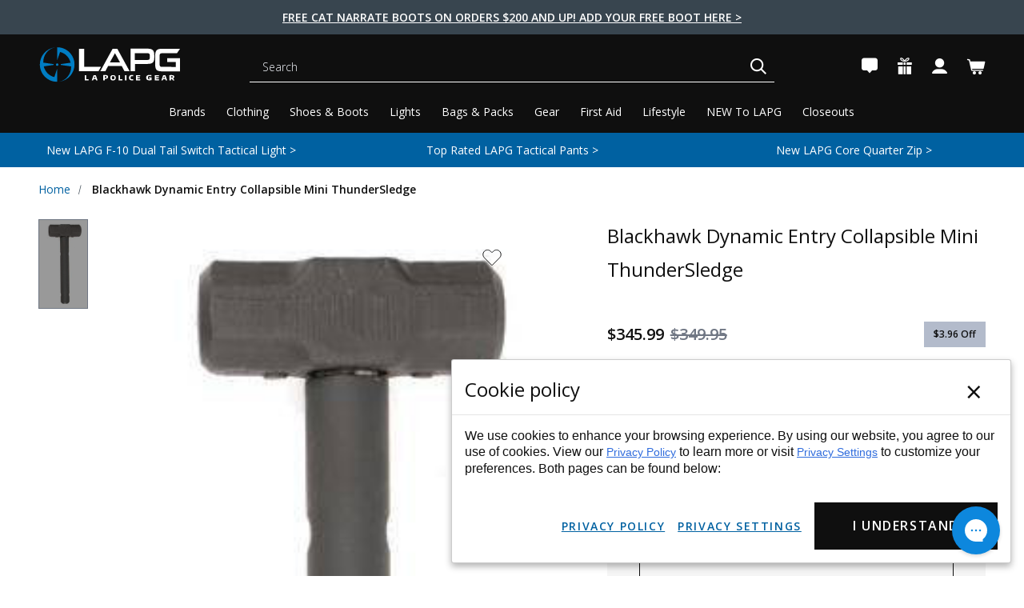

--- FILE ---
content_type: text/html; charset=UTF-8
request_url: https://lapolicegear.com/bpg-collapsible-mini-thunder.html
body_size: 86762
content:




<!DOCTYPE html>
<html class="no-js" lang="en">
    <head><script data-cfasync="false" data-fudge="true" id="fudge-js-patch-utils" fudge-script-name="patch_utils">!function(){"use strict";try{window.performance&&performance.mark("fudge.patch_utils_js_start")}catch(r){}}();
!function(){"use strict";const t=t=>{if(!t)return t;if(t.includes("/_external/"))try{return new URL(t).searchParams.get("url")||t}catch(e){return t}return t},e=/\\"|"(?:\\"|[^"])*"|\\,|(,)/g,r=/(\[\s*)(src)(\s*[\^*$~|]?\s*=[^\]]+])/g,n=t=>{if(!t.includes("src"))return t;const n=(t=>{if(!t.includes(","))return[t];const r=Array.from(t.matchAll(e));return function(t,e){let r=[],n=0;for(let c of e)r.push(t.substring(n,c)),n=c;return r.push(t.substring(n)),r}(t,r.filter((t=>","===t[1]&&void 0!==t.index)).map((t=>t.index))).map((t=>(","===t.charAt(0)&&(t=t.slice(1)),t.trim())))})(t);return n.flatMap((t=>(t=>{if(!t.includes("src"))return[t];const e=t.replaceAll(r,"$1data-osrc$3");return e===t?[t]:[e,t]})(t))).join(", ")};(()=>{Object.defineProperty(HTMLScriptElement.prototype,"getAttribute",{value:function(e){const r=Element.prototype.getAttribute.call(this,e);try{if("src"===e){if(null===r){const t=Element.prototype.getAttribute.call(this,"data-osrc");if(null!==t)return t}return t(r)||null}return r}catch(t){return r}},configurable:!0}),Object.defineProperty(HTMLScriptElement.prototype,"src",{get:function(){const e=Element.prototype.getAttribute.call(this,"src");if(null===e){const t=Element.prototype.getAttribute.call(this,"data-osrc");if(null!==t)return t}try{return t(e)||""}catch(t){return e}},configurable:!0});const e=(t,e)=>{const r=t[e],c=r.toString();function l(t){try{return r.call(this,n(t))}catch(e){return r.call(this,t)}}l.toString=()=>c,Object.defineProperty(t,e,{value:l,configurable:!0})};e(Document.prototype,"querySelector"),e(Document.prototype,"querySelectorAll"),e(Element.prototype,"querySelector"),e(Element.prototype,"querySelectorAll")})()}();
</script>
<script data-cfasync="false" data-fudge="true" id="fudge-js-utils" fudge-script-name="utils">!function(){"use strict";try{window.performance&&performance.mark("fudge.utils_js_start")}catch(r){}}();
!function(){"use strict";const e=XMLHttpRequest.prototype.open;function t(){return{events:{},emit(e,...t){let n=this.events[e]||[];for(let e=0,i=n.length;e<i;e++)n[e](...t)},on(e,t){return this.events[e]?.push(t)||(this.events[e]=[t]),()=>{this.events[e]=this.events[e]?.filter((e=>t!==e))}}}}XMLHttpRequest.prototype.open=function(){if(this._fudge_patched)return e.apply(this,arguments);this._fudge_patched=!0,e.apply(this,arguments),(e=>{try{return new URL(e,window.location.href).hostname===window.location.hostname}catch(e){return!1}})(arguments[1])&&this.setRequestHeader("X-Fudge-Sub-Resource","true")};const n=new URLSearchParams(window.location.search).get("fudge-debug");let i="true"===n||"1"===n;i||(i=window.location.hostname.endsWith(".local")||window.location.hostname.endsWith(".fudge.city")),i&&"false"===n&&(i=!1),false&&(i=!0);const o=e=>e.split(",").map((e=>e.trim())),r=t(),d=new Set;r.on("priority_images_loaded",(e=>{d.has("priority_images_loaded")||(window.__fudge_utils__.perfMark(`priority_images_loaded.${e}`),d.add("priority_images_loaded"))}));const s={};for(const e of[]){const t=document.documentElement.clientWidth,n=[...e.preload].reverse().find((e=>t>=e.minWidth));n&&(s[e.selector]=n.count)}window.__fudge_tr_event_queue__=window.__fudge_tr_event_queue__||[];let a=window.location.host;a=a.endsWith("cf.local")||a.endsWith("fudge.local")||a.endsWith("fudge.city")?a.replace(".cf.local","").replace(".fudge.local","").replace(".fudge.city","").replaceAll("_","."):null;const l={document:Document.prototype.addEventListener},u={onNativeDCL:e=>{let t=!1;const n=()=>{t||(t=!0,document.removeEventListener("DOMContentLoaded",n),requestAnimationFrame((()=>{e()})))};["interactive","complete","loaded"].includes(document.readyState)?n():(r.on("trigger_native_dcl",n),l.document.call(document,"DOMContentLoaded",n))},debug:i,logs:[],log(...e){e.unshift(Math.round(performance.now())),window.__fudge_utils__.logs.push(e),i&&(false?console.log("[Fudge]",...e.map((e=>"string"!=typeof e&&"number"!=typeof e?JSON.stringify(e):e))):console.log("[Fudge]",...e))},perfMark(e,...t){const n=`fudge.${e}`;window.__fudge_utils__.log(n,...t),performance.mark(n)},printLogs(){window.__fudge_utils__.logs.forEach((e=>console.log(...e)))},images:{getWinningCandidate:(e,t)=>{0===t&&console.warn("Provided image width is 0");const n=o(e);if(!n.length)return null;if(1===n.length)return{src:n[0]};const i=window.devicePixelRatio,r=(d=t,n.map((e=>{const[t,...n]=e.trim().split(" ").map((e=>e.trim())),i=n.find((e=>e.endsWith("w")));if(!i)return null;const o=parseInt(i.slice(0,-1));return!o||isNaN(o)?null:{src:t,density:o/d,widthPx:o}})).filter((e=>e)).sort(((e,t)=>(e.density??1/0)-(t.density??1/0))));var d;for(let e=0;e<r.length;e++){const t=r[e],n=r[e+1];if(!n)return t;const o=n.density;if(o<i)continue;const d=t.density,s=Math.sqrt(d*o);return i<=1&&i>d||i>=s?n:t}},getSplitSrcSet:o,getWidth:(e,t)=>{const n=getComputedStyle(e),i=parseInt(n.paddingLeft),o=parseInt(n.paddingRight),r=parseInt(n.borderLeftWidth),d=parseInt(n.borderRightWidth);return Math.max(Math.round(t-i-o-r-d),0)},preloadMax:s,getMeasuredImageWidth:e=>{if(!Array.isArray(e.widths))return;const t=document.documentElement.clientWidth,n=e.widths.findIndex((([e])=>e<=t));let i;return i=-1===n?e.widths[e.widths.length-1][1]:0===n?e.widths[0][1]:e.widths[n-1][1],i},possiblePreloadCount:1,removeFudgeClasses:e=>{if(!e)return;const t=Array.from(e.classList).filter((e=>!e.startsWith("fudge-img-")));e.className=t.join(" ")},classes:{"lazy":"fudge-img-lazy","priority":"fudge-img-priority","hidden":"fudge-img-hidden","aspectRatio":"fudge-img-aspect-ratio"},addLazyloadedClass:e=>{e?.classList.add("lazyloaded")}},emitter:r,onPriorityImagesLoaded:e=>{if(d.has("priority_images_loaded"))e();else{let t=!1;const n=r.on("priority_images_loaded",(()=>{t||(t=!0,e(),n())}))}},calledEvents:d,trackEvent:async(e,t={})=>{window.__fudge_utils__.log("Track Event",e,t),window.__fudge_tr_event?window.__fudge_tr_event(e,t):window.__fudge_tr_event_queue__.push([e,t])},fixHost:e=>{if(!a)return e;if(!(e=e.trim()).length)return e;if(e.startsWith("data:"))return e;if(e.startsWith("#"))return e;try{const t=new URL(e);return t.hostname===a?(t.hostname=window.location.hostname,t.toString()):e}catch(t){return e}},originalHost:a,metadata:{...{"deviceId":"Q9DHKV-GFKIlRQUqF5AYJ","pageGroupId":"product","pageLoadId":"wRYN4MAt5Kjo5zHxeL3I3","sessionId":"73e6865d-798f-416e-baf9-830e63646f80","teamId":"97ba8b76-d3b1-425b-a31d-89028622fea6"},windowId:(()=>{try{let e=sessionStorage.getItem("fudge-window-id");return e||(e="TQeqX92Z6umcUDDYGaF6w",sessionStorage.setItem("fudge-window-id",e)),e}catch(e){return null}})()},createNanoEvents:t,triggerNativeDCL:()=>{window.__fudge_utils__.perfMark("trigger_native_dcl"),r.emit("trigger_native_dcl")}};window.__fudge_utils__=u,window.requestIdleCallback=window.requestIdleCallback||function(e){var t=Date.now();return setTimeout((function(){e({didTimeout:!1,timeRemaining:function(){return Math.max(0,50-(Date.now()-t))}})}),1)},window.cancelIdleCallback=window.cancelIdleCallback||function(e){clearTimeout(e)};const c=[].filter((e=>null==e.x||e.x===window.devicePixelRatio));window._fudge_preload_metrics={preloadedSrcs:new Map(c.map((e=>[e.src,{native:!0,startedAt:0}]))),priorityImages:{}}}();
</script>
<script data-cfasync="false" data-fudge="true" id="fudge-js-sw-register" fudge-script-name="sw_register">!function(){"use strict";try{window.performance&&performance.mark("fudge.sw_register_js_start")}catch(r){}}();
!function(){"use strict";const e=()=>{try{let e=sessionStorage.getItem("fudge-window-id");return e||(e="TQeqX92Z6umcUDDYGaF6w",sessionStorage.setItem("fudge-window-id",e)),e}catch(e){return null}};window._fudge_sw_registration=new Promise((async e=>{const t=await navigator.serviceWorker.register("/service_worker.js",{updateViaCache:"none"});if(t.active)await navigator.serviceWorker.ready,e();else if(t.installing){const a=t=>{"activated"===t.target.state&&e()};t.installing.addEventListener("statechange",a)}else await navigator.serviceWorker.ready,e()})).then((()=>{window._fudge_sw_postMessage({type:"init",metadata:{...{"deviceId":"Q9DHKV-GFKIlRQUqF5AYJ","pageGroupId":"product","pageLoadId":"wRYN4MAt5Kjo5zHxeL3I3","sessionId":"73e6865d-798f-416e-baf9-830e63646f80","teamId":"97ba8b76-d3b1-425b-a31d-89028622fea6"},windowId:window.__fudge_utils__?.metadata?.windowId||e()},fudgeEnabled:true})})),window._fudge_sw_postMessage=async e=>(await window._fudge_sw_registration,!!navigator.serviceWorker.controller&&(navigator.serviceWorker.controller.postMessage(e),!0))}();
</script>

<script data-cfasync="false" data-fudge="true" id="fudge-js-preload-images" fudge-script-name="preload_images">!function(){"use strict";try{window.performance&&performance.mark("fudge.preload_images_js_start")}catch(r){}}();
!function(){"use strict";const e=e=>null!==e,t=["image/png","image/jpeg","image/gif","image/svg+xml",...[]],i=new Map(t.map((e=>[e,!0]))),n=async e=>!!(e=>{const t=document.createElement("canvas");return!!t.getContext&&0==t.toDataURL(e).indexOf(`data:${e}`)})(e)||new Promise((e=>{const t=new Image,i=function(i){e("string"!=typeof i&&!(!i||"load"!==i.type)&&1===t.width)};t.onerror=i,t.onload=i,t.src="[data-uri]"})).catch((()=>!1)),a={".slide-0 .productView-image picture":[{"type":"picture","srcset":"https://lapolicegear.com/_external/?url=https%3A%2F%2Fcdn11.bigcommerce.com%2Fs-q9ptxvukwz%2Fimages%2Fstencil%2F90w%2Fproducts%2F24238%2F151072%2Fblackhawk-dynamic-entry-collapsible-mini-thundersledge-de-cmts__73715.1601508028.jpg%3Fc%3D2&h=Q4KXNj3DE9ZjRFL7GnVy7k2rc9ghj2LdYO-QUrzegSk=","sources":[{"srcset":"https://lapolicegear.com/_external/?url=https%3A%2F%2Fcdn11.bigcommerce.com%2Fs-q9ptxvukwz%2Fimages%2Fstencil%2F800w%2Fproducts%2F24238%2F151072%2Fblackhawk-dynamic-entry-collapsible-mini-thundersledge-de-cmts__73715.1601508028.jpg%3Fc%3D2&h=wO7wXEVLssJHXXLZAFZw2hSnr_O0DcniDlaSQsO-7BI=","media":"(min-width: 1600px) and (min-resolution: 2dppx)","type":null,"dimensions":{"width":90,"height":164}},{"srcset":"https://lapolicegear.com/_external/?url=https%3A%2F%2Fcdn11.bigcommerce.com%2Fs-q9ptxvukwz%2Fimages%2Fstencil%2F400w%2Fproducts%2F24238%2F151072%2Fblackhawk-dynamic-entry-collapsible-mini-thundersledge-de-cmts__73715.1601508028.jpg%3Fc%3D2&h=o9RB3-k_dlaoLp6pn9lrQd0QwB5AQ3-IQE5N-5DzeYk=","media":"(min-width: 1600px)","type":null,"dimensions":{"width":90,"height":164}},{"srcset":"https://lapolicegear.com/_external/?url=https%3A%2F%2Fcdn11.bigcommerce.com%2Fs-q9ptxvukwz%2Fimages%2Fstencil%2F600w%2Fproducts%2F24238%2F151072%2Fblackhawk-dynamic-entry-collapsible-mini-thundersledge-de-cmts__73715.1601508028.jpg%3Fc%3D2&h=Vwac1Z2eVFjkAfsBQT4fnDdRp2yQl4-rkjOcrKPzBko=","media":"(min-width: 1200px) and (min-resolution: 2dppx)","type":null,"dimensions":{"width":90,"height":164}},{"srcset":"https://lapolicegear.com/_external/?url=https%3A%2F%2Fcdn11.bigcommerce.com%2Fs-q9ptxvukwz%2Fimages%2Fstencil%2F300w%2Fproducts%2F24238%2F151072%2Fblackhawk-dynamic-entry-collapsible-mini-thundersledge-de-cmts__73715.1601508028.jpg%3Fc%3D2&h=xF2d7sbrRcCxhi8gg67PST_hSRUG7tIUc2xSw5FYy_c=","media":"(min-width: 1200px)","type":null,"dimensions":{"width":90,"height":164}},{"srcset":"https://lapolicegear.com/_external/?url=https%3A%2F%2Fcdn11.bigcommerce.com%2Fs-q9ptxvukwz%2Fimages%2Fstencil%2F400w%2Fproducts%2F24238%2F151072%2Fblackhawk-dynamic-entry-collapsible-mini-thundersledge-de-cmts__73715.1601508028.jpg%3Fc%3D2&h=o9RB3-k_dlaoLp6pn9lrQd0QwB5AQ3-IQE5N-5DzeYk=","media":"(min-width: 768px) and (min-resolution: 2dppx)","type":null,"dimensions":{"width":90,"height":164}},{"srcset":"https://lapolicegear.com/_external/?url=https%3A%2F%2Fcdn11.bigcommerce.com%2Fs-q9ptxvukwz%2Fimages%2Fstencil%2F200w%2Fproducts%2F24238%2F151072%2Fblackhawk-dynamic-entry-collapsible-mini-thundersledge-de-cmts__73715.1601508028.jpg%3Fc%3D2&h=a2snzUAJ2WLyCL5rVWGI7ZAWFg00FXrjfBXHJD1i4qY=","media":"(min-width: 768px)","type":null,"dimensions":{"width":90,"height":164}},{"srcset":"https://lapolicegear.com/_external/?url=https%3A%2F%2Fcdn11.bigcommerce.com%2Fs-q9ptxvukwz%2Fimages%2Fstencil%2F300w%2Fproducts%2F24238%2F151072%2Fblackhawk-dynamic-entry-collapsible-mini-thundersledge-de-cmts__73715.1601508028.jpg%3Fc%3D2&h=xF2d7sbrRcCxhi8gg67PST_hSRUG7tIUc2xSw5FYy_c=","media":"(min-width: 200px) and (min-resolution: 2dppx)","type":null,"dimensions":{"width":90,"height":164}},{"srcset":"https://lapolicegear.com/_external/?url=https%3A%2F%2Fcdn11.bigcommerce.com%2Fs-q9ptxvukwz%2Fimages%2Fstencil%2F150w%2Fproducts%2F24238%2F151072%2Fblackhawk-dynamic-entry-collapsible-mini-thundersledge-de-cmts__73715.1601508028.jpg%3Fc%3D2&h=LrdBNckJyfGx8kRgVZVlieDrU3bTMrBx2Tv9aQx-hDw=","media":"(min-width: 200px)","type":null,"dimensions":{"width":90,"height":164}}],"dimensions":{"width":90,"height":164}}]},r=e=>{const t=e.sources.find((e=>{return!(e.type&&(t=e.type,!i.get(t)))&&!(e.media&&!window.matchMedia(e.media).matches);var t}));return t?.srcset||e.srcset},o=e=>"picture"===e.type?r(e):"missing-srcset"===e.type?null:e.srcset,s={".slide-0 .productView-image picture":{"widths":[[2560,625],[1398,624],[1396,623],[1395,622],[1393,621],[1391,620],[1389,619],[1387,618],[1385,617],[1384,616],[1382,615],[1380,614],[1378,613],[1376,612],[1375,611],[1373,610],[1371,609],[1369,608],[1367,607],[1365,606],[1364,605],[1362,604],[1360,603],[1358,602],[1356,601],[1355,600],[1353,599],[1351,598],[1349,597],[1347,596],[1345,595],[1344,594],[1342,593],[1340,592],[1338,591],[1336,590],[1335,589],[1333,588],[1331,587],[1329,586],[1327,585],[1325,584],[1324,583],[1322,582],[1320,581],[1318,580],[1316,579],[1315,578],[1313,577],[1311,576],[1309,575],[1307,574],[1305,573],[1304,572],[1302,571],[1300,570],[1298,569],[1296,568],[1295,567],[1293,566],[1291,565],[1289,564],[1288,563],[1286,562],[1284,561],[1283,560],[1281,559],[1279,558],[1277,557],[1276,556],[1274,555],[1272,554],[1270,553],[1269,552],[1267,551],[1265,550],[1264,549],[1262,548],[1260,547],[1258,546],[1257,545],[1255,544],[1253,543],[1251,542],[1250,541],[1248,540],[1246,539],[1245,538],[1243,537],[1241,536],[1239,535],[1238,534],[1236,533],[1234,532],[1232,531],[1231,530],[1229,529],[1227,528],[1226,527],[1224,526],[1222,525],[1220,524],[1219,523],[1217,522],[1215,521],[1213,520],[1212,519],[1210,518],[1208,517],[1207,516],[1205,515],[1203,514],[1201,513],[1200,512],[1198,511],[1196,510],[1194,509],[1193,508],[1191,507],[1189,506],[1188,505],[1186,504],[1184,503],[1182,502],[1181,501],[1179,500],[1177,499],[1175,498],[1174,497],[1172,496],[1170,495],[1169,494],[1167,493],[1165,492],[1163,491],[1162,490],[1160,489],[1158,488],[1156,487],[1155,486],[1153,485],[1151,484],[1150,483],[1148,482],[1146,481],[1144,480],[1143,479],[1141,478],[1139,477],[1137,476],[1136,475],[1134,474],[1132,473],[1131,472],[1129,471],[1127,470],[1125,469],[1124,468],[1122,467],[1120,466],[1118,465],[1117,464],[1115,463],[1113,462],[1112,461],[1110,460],[1108,459],[1106,458],[1105,457],[1103,456],[1101,455],[1099,454],[1098,453],[1096,452],[1094,451],[1093,450],[1091,449],[1089,448],[1087,447],[1086,446],[1084,445],[1082,444],[1080,443],[1079,442],[1077,441],[1075,440],[1074,439],[1072,438],[1070,437],[1068,436],[1067,435],[1065,434],[1063,433],[1061,432],[1060,431],[1059,430],[1058,429],[1057,428],[1056,427],[1055,426],[1054,425],[1053,424],[1052,423],[1051,422],[1050,421],[1049,420],[1048,419],[1046,418],[1045,417],[1043,416],[1041,415],[1040,414],[1038,413],[1036,412],[1035,411],[1033,410],[1031,409],[1030,408],[1028,407],[1026,406],[1025,405],[1023,404],[1021,403],[1020,402],[1018,401],[1016,400],[1015,399],[1013,398],[1011,397],[1010,396],[1008,395],[1006,394],[1005,393],[1003,392],[1001,391],[1000,390],[998,389],[996,388],[995,387],[993,386],[991,502],[990,501],[988,500],[986,499],[985,498],[983,497],[981,496],[979,495],[978,494],[976,493],[974,492],[972,491],[971,490],[969,489],[967,488],[966,487],[964,486],[962,485],[960,484],[959,483],[957,482],[955,481],[953,480],[952,479],[950,478],[948,477],[947,476],[945,475],[943,474],[941,473],[940,472],[938,471],[936,470],[934,469],[933,468],[931,467],[929,466],[928,465],[926,464],[924,463],[922,462],[921,461],[919,460],[917,459],[915,458],[914,457],[913,456],[912,455],[911,454],[910,453],[909,452],[908,451],[907,450],[906,449],[905,448],[904,447],[903,446],[902,445],[901,444],[900,443],[899,442],[898,441],[897,440],[896,439],[894,438],[893,437],[891,436],[889,435],[888,434],[886,433],[884,432],[883,431],[881,430],[879,429],[878,428],[876,427],[874,426],[873,425],[871,424],[869,423],[868,422],[866,421],[864,420],[863,419],[861,418],[859,417],[858,416],[856,415],[854,414],[853,413],[851,412],[849,411],[848,410],[846,409],[844,408],[843,407],[841,406],[839,405],[838,404],[836,403],[834,402],[833,401],[831,400],[829,399],[828,398],[826,397],[824,396],[823,395],[821,394],[819,393],[818,392],[816,391],[814,390],[813,389],[811,388],[809,387],[808,386],[806,385],[804,384],[803,383],[801,382],[799,381],[798,380],[796,379],[794,378],[793,377],[791,376],[789,375],[788,374],[786,373],[784,372],[783,371],[781,370],[779,369],[778,368],[776,367],[774,366],[773,365],[771,364],[769,363],[768,362],[767,719],[766,718],[765,717],[764,716],[763,715],[762,714],[761,713],[760,712],[759,711],[758,710],[757,709],[756,708],[755,707],[754,706],[753,705],[752,704],[751,703],[750,702],[749,701],[748,700],[747,699],[746,698],[745,697],[744,696],[743,695],[742,694],[741,693],[740,692],[739,691],[738,690],[737,689],[736,688],[735,687],[734,686],[733,685],[732,684],[731,683],[730,682],[729,681],[728,680],[727,679],[726,678],[725,677],[724,676],[723,675],[722,674],[721,673],[720,672],[719,671],[718,670],[717,669],[716,668],[715,667],[714,666],[713,665],[712,664],[711,663],[710,662],[709,661],[708,660],[707,659],[706,658],[705,657],[704,656],[703,655],[702,654],[701,653],[700,652],[699,651],[698,650],[697,649],[696,648],[695,647],[694,646],[693,645],[692,644],[691,643],[690,642],[689,641],[688,640],[687,639],[686,638],[685,637],[684,636],[683,635],[682,634],[681,633],[680,632],[679,631],[678,630],[677,629],[676,628],[675,627],[674,626],[673,625],[672,624],[671,623],[670,622],[669,621],[668,620],[667,619],[666,618],[665,617],[664,616],[663,615],[662,614],[661,613],[660,612],[659,611],[658,610],[657,609],[656,608],[655,607],[654,606],[653,605],[652,604],[651,603],[650,602],[649,601],[648,600],[647,599],[646,598],[645,597],[644,596],[643,595],[642,594],[641,593],[640,592],[639,591],[638,590],[637,589],[636,588],[635,587],[634,586],[633,585],[632,584],[631,583],[630,582],[629,581],[628,580],[627,579],[626,578],[625,577],[624,576],[623,575],[622,574],[621,573],[620,572],[619,571],[618,570],[617,569],[616,568],[615,567],[614,566],[613,565],[612,564],[611,563],[610,562],[609,561],[608,560],[607,559],[606,558],[605,557],[604,556],[603,555],[602,554],[601,553],[600,552],[599,551],[598,550],[597,549],[596,548],[595,547],[594,546],[593,545],[592,544],[591,543],[590,542],[589,541],[588,540],[587,539],[586,538],[585,537],[584,536],[583,535],[582,534],[581,533],[580,532],[579,531],[578,530],[577,529],[576,528],[575,527],[574,526],[573,525],[572,524],[571,523],[570,522],[569,521],[568,520],[567,519],[566,518],[565,517],[564,516],[563,515],[562,514],[561,513],[560,512],[559,511],[558,510],[557,509],[556,508],[555,507],[554,506],[553,505],[552,504],[551,503],[550,502],[549,501],[548,500],[547,499],[546,498],[545,497],[544,496],[543,495],[542,494],[541,493],[540,492],[539,491],[538,490],[537,489],[536,488],[535,487],[534,486],[533,485],[532,484],[531,483],[530,482],[529,481],[528,480],[527,479],[526,478],[525,477],[524,476],[523,475],[522,474],[521,473],[520,472],[519,471],[518,470],[517,469],[516,468],[515,467],[514,466],[513,465],[512,464],[511,463],[510,462],[509,461],[508,460],[507,459],[506,458],[505,457],[504,456],[503,455],[502,454],[501,453],[500,452],[499,451],[498,450],[497,449],[496,448],[495,447],[494,446],[493,445],[492,444],[491,443],[490,442],[489,441],[488,440],[487,439],[486,438],[485,437],[484,436],[483,435],[482,434],[481,433],[480,432],[479,431],[478,430],[477,429],[476,428],[475,427],[474,426],[473,425],[472,424],[471,423],[470,422],[469,421],[468,420],[467,419],[466,418],[465,417],[464,416],[463,415],[462,414],[461,413],[460,412],[459,411],[458,410],[457,409],[456,408],[455,407],[454,406],[453,405],[452,404],[451,403],[450,402],[449,401],[448,400],[447,399],[446,398],[445,397],[444,396],[443,395],[442,394],[441,393],[440,392],[439,391],[438,390],[437,389],[436,388],[435,387],[434,386],[433,385],[432,384],[431,383],[430,382],[429,381],[428,380],[427,379],[426,378],[425,377],[424,376],[423,375],[422,374],[421,373],[420,372],[419,371],[418,370],[417,369],[416,368],[415,367],[414,366],[413,365],[412,364],[411,363],[410,362],[409,361],[408,360],[407,359],[406,358],[405,357],[404,356],[403,355],[402,354],[401,353],[400,352],[399,351],[398,350],[397,349],[396,348],[395,347],[394,346],[393,345],[392,344],[391,343],[390,342],[389,341],[388,340],[387,339],[386,338],[385,337],[384,336],[383,335],[382,334],[381,333],[380,332],[379,331],[378,330],[377,329],[376,328],[375,327],[374,326],[373,325],[372,324],[371,323],[370,322],[369,321],[368,320],[367,319],[366,318],[365,317],[364,316],[363,315],[362,314],[361,313],[360,312],[359,311],[358,310],[357,309],[356,308],[355,307],[354,306],[353,305],[352,304],[351,303],[350,302],[349,301],[348,300],[347,299],[346,298],[345,297],[344,296],[343,295],[342,294],[341,293],[340,292],[339,291],[338,290],[337,289],[336,288],[335,287],[334,286],[333,285],[332,284],[331,283],[330,282],[329,281],[328,280],[327,279],[326,278],[325,277],[324,276],[323,275],[322,274],[321,273],[320,272]],"maxDensity":null,"preload":null}};window._fudge_preload={sizes:s,srcs:a,srcsetsToPreload:[]},window.__fudge_utils__.log("Preload Data",window._fudge_preload);let d=0;const c=e=>new Promise((t=>{const i=d;d++;let n=null;try{const a=new URL(e,window.location.href).href;window.__fudge_utils__.perfMark(`preload_image.${i}.start`,a),window._fudge_preload_metrics.preloadedSrcs.set(a,{startedAt:performance.now()}),n=()=>{const e=window._fudge_preload_metrics.preloadedSrcs.get(a);e&&(e.finishedAt=performance.now()),t()}}catch(e){}const a=document.createElement("link");a.rel="preload",a.as="image",a.setAttribute("fetchpriority","high"),a.onload=n,a.onerror=n,a.href=e,document.head.append(a)})),{getSplitSrcSet:l,getWinningCandidate:_,getMeasuredImageWidth:u,preloadMax:g}=window.__fudge_utils__.images;!async function(){const t=e=>{clearTimeout(r),window.__fudge_utils__.emitter.emit("priority_images_loaded",e)},r=setTimeout((()=>t("timeout")),1e3),d=[];await(async e=>{e=[...new Set(e)];for(const t of e)i.set(t,await n(t))})(d),window._fudge_preload.srcsetsToPreload=Object.values(a).flatMap((e=>e.map(o))).filter(e),await Promise.all(Object.keys(a).map((e=>(async e=>{const t=s[e];if(!t)return void window.__fudge_utils__.trackEvent("image_preload_bail",{reason:"no_sizes"});const i=a[e];if(!i?.length)return void window.__fudge_utils__.trackEvent("image_preload_bail",{reason:"no_images"});const n=u(t);if(null==n)return void window.__fudge_utils__.trackEvent("image_preload_bail",{reason:"image_hidden"});const r=g[e]??1;await Promise.all(i.slice(0,r).map((e=>{const t=o(e);if(!t)return;const i=l(t);if(1===i.length)return c(i[0].split(" ")[0].trim());if(i.length&&i.every((e=>e.endsWith("x")))){const e=window.devicePixelRatio,t=i.map((e=>{const[t,i]=e.split(" ").slice(0,2);if(i.endsWith("x"))return{src:t,density:parseFloat(i.replace("x",""))}})).find((t=>{if(t)return t.density>=e}));if(t)return c(t.src)}const a=_(t,n);return a?c(a.src):void 0})))})(e).catch((()=>{})))));const w=window._fudge_preload_metrics.preloadedSrcs.size;w>0&&window.__fudge_utils__.trackEvent("image_preload",{count:w}),t("all_loaded")}()}();
</script>
<style data-fudge="true">.fudge-img-hidden { opacity: 0 !important; font-size: 0 !important; } .fudge-img-lazy:not([src]):not([srcset]), .fudge-img-priority:not([src]):not([srcset]) {opacity: 0 !important;}</style><script data-cfasync="false" data-fudge="true" id="fudge-js-load-images" fudge-script-name="load_images">!function(){"use strict";try{window.performance&&performance.mark("fudge.load_images_js_start")}catch(r){}}();
!function(){"use strict";const{getWinningCandidate:t,getWidth:e,preloadMax:r,getMeasuredImageWidth:s,classes:n}=window.__fudge_utils__.images,i=new Set,o=new Map,a=t=>{if("PICTURE"===t.parentElement?.tagName)return t.parentElement},d=(t,e,r)=>{o.get(t)!==e&&(t.setAttribute("sizes",e+"px"),u(r,(t=>{t.setAttribute("sizes",e+"px")})),o.set(t,e))},c=new ResizeObserver((t=>{for(const r of t){const t=r.target;if(null==t.offsetParent)continue;const s=a(t),n=e(t,r.contentRect.width);if(i.has(t)){const e=t.getAttribute("data-srcset");if(w(e,s,n,!0)){c.unobserve(t),b(t,s,n,!0);continue}}const u=o.get(t);null!=u&&n&&u!==n&&d(t,n,s)}})),u=(t,e)=>{if(!t)return;const r=Array.from(t.querySelectorAll("source"));for(const t of r)e(t)},l=new IntersectionObserver((t=>{for(const r of t){const t=r.target;if(i.has(t)&&r.intersectionRatio>0){const s=e(t,r.boundingClientRect.width),n=a(t);w(t.getAttribute("data-srcset"),n,s,!0)&&(l.unobserve(t),b(t,n,s,!0))}}}));window.__fudge_priority_srcs=[];const g=t=>{const e=window.__fudge_priority_srcs.indexOf(t);-1!==e&&window.__fudge_priority_srcs.splice(e,1),window.__fudge_utils__.emitter.emit("on_load",t)};let f=0;const m=(t,e)=>{f++;const r=f.toString();t.dataset.fudgeId=r,window.__fudge_priority_srcs.push(r);const s=e=>{if(!window._fudge_preload)return;const{srcsetsToPreload:s}=window._fudge_preload,n=t.currentSrc||t.src;if(!n)return;const i=new URL(n,window.location.href).toString(),o=window._fudge_preload_metrics;if(o.preloadedSrcs.has(i))o.priorityImages[r]={imageId:r,hit:!0,src:n,loadError:e};else{const t=s.some((t=>t.includes(n)));o.priorityImages[r]={imageId:r,hit:!1,src:n,missReason:t?"wrong_size":"no_preload",loadError:e}}};t.addEventListener("load",(()=>{s(!1),g(r)})),t.addEventListener("error",(()=>{s(!0),g(r)}));const n=JSON.stringify({type:"image",wasPrioritized:!0});t.dataset.fudgeMetadata=n,e&&(e.dataset.fudgeMetadata=n),u(e,(t=>{t.dataset.fudgeMetadata=n}))};window.__fudgeLoadImageNatively=t=>{const e=t.previousElementSibling;e&&m(e,null)};const w=(t,e,r,s)=>{const n=Array.from(e?.querySelectorAll("source")||[]),i=e&&n.some((t=>t.hasAttribute("data-srcset")));return!(s&&(t||i)&&!r)&&s};let _=0;const b=(t,r,s,n)=>{window.__fudge_utils__.perfMark(`load_image.${_}`),_++;const o=t.getAttribute("data-src"),a=t.getAttribute("data-srcset"),g=w(a,r,s,n);if(c.observe(t),!g)return i.add(t),void l.observe(t);i.delete(t),m(t,r);let f=!1;t.addEventListener("load",(()=>{f||(requestAnimationFrame((()=>{const s=e(t,t.offsetWidth);d(t,s,r)})),f=!0)})),a&&(t.setAttribute("sizes",s+"px"),t.setAttribute("srcset",a)),o&&t.setAttribute("src",o),t.removeAttribute("data-srcset"),t.removeAttribute("data-src"),u(r,(t=>{const e=t.getAttribute("data-srcset"),r=t.getAttribute("data-src");e?(t.setAttribute("sizes",s+"px"),t.setAttribute("srcset",e),t.removeAttribute("data-srcset")):r&&(t.setAttribute("src",r),t.removeAttribute("data-src"))}))},p={...r};window.__fudgeLoadImage=(t,r)=>{let i=t.previousElementSibling;if(!i)return;let o,a,d=null;if("PICTURE"===i.parentElement?.tagName&&(d=i.parentElement),null!=r){const t=p[r];if(null!=t){if(t<=0)return i.classList.remove(n.priority),void i.classList.add(n.lazy);p[r]=t-1}}if(window._fudge_preload?.sizes&&r){const t=window._fudge_preload.sizes[r];if(t){const e=s(t);"number"==typeof e?o=e:null===e&&(o="hidden")}}let c=!1;null!=o?"hidden"!==o&&(a=o,c=!0):(c=null!=i.offsetParent,c&&(a=e(i,i.offsetWidth))),b(i,d,a,c)};const h=new Set,A=new ResizeObserver((t=>{for(const e of t)S(e.target,e.contentRect.width)})),y=new Map,v=[180,360,540,720,900,1080,1296,1512,1728,1944,2160],I=/url\((?!['"]?(?:data):)['"]?([^'"\)]*)['"]?\)/i,S=async(r,s)=>{const n=Math.random();y.set(r,n),_++;let i=r.getAttribute("data-bgset");if(!i){const t=window.getComputedStyle(r).backgroundImage;if(t){const e=I.exec(t);if(e){const t=(t=>{if(t.pathname.startsWith("/hubfs")&&(t.pathname=`/hs-fs${t.pathname}`),t.pathname.startsWith("/hs-fs"))return v.map((e=>(t.searchParams.set("width",e.toString()),t.searchParams.delete("height"),`${t.toString()} ${e}w`)))})(new URL(e[1],r.baseURI));t&&(i=t.join(", "),r.setAttribute("data-bgset",i))}}}if(!i)return;if(h.has(r)||(h.add(r),A.observe(r)),!s)return;const o=e(r,s),a=t(i,o);if(!a)return;const d=`url(${a.src})`;var c;r.style.backgroundImage!==d&&(r.style.backgroundImage.trim().length&&(await(c=a.src,new Promise(((t,e)=>{const r=new Image;r.onload=t,r.onerror=e,r.src=c}))),y.get(r)!==n)||(r.style.backgroundImage=d,"0"===getComputedStyle(r).opacity&&(r.style.opacity="1"),y.delete(r)))};window.__fudgeLoadBackgroundImage=t=>{const e=t.previousElementSibling;e&&S(e,e.offsetWidth)}}();
</script>

        <title>Blackhawk Dynamic Entry Collapsible Mini ThunderSledge
        </title>
        <link rel="dns-prefetch preconnect" href="https://cdn11.bigcommerce.com/s-q9ptxvukwz" crossorigin><link rel="dns-prefetch preconnect" href="https://fonts.googleapis.com/" crossorigin><link rel="dns-prefetch preconnect" href="https://fonts.gstatic.com/" crossorigin>
        <meta property="product:price:amount" content="345.99" /><meta property="product:price:currency" content="USD" /><meta property="og:url" content="https://lapolicegear.com/bpg-collapsible-mini-thunder.html" /><meta property="og:site_name" content="LA Police Gear" /><meta name="description" content="The Blackhawk Collapsible Mini Thundersledge meets and exceeds our legendary durability standards. At the heart of this revolutionary design is an expoxied fiberglass core surrounded by two interlocking stainless steel shafts."><link rel='canonical' href='https://lapolicegear.com/bpg-collapsible-mini-thunder.html' /><meta name='platform' content='bigcommerce.stencil' /><meta property="og:type" content="product" />
<meta property="og:title" content="Blackhawk Dynamic Entry Collapsible Mini ThunderSledge" />
<meta property="og:description" content="The Blackhawk Collapsible Mini Thundersledge meets and exceeds our legendary durability standards. At the heart of this revolutionary design is an expoxied fiberglass core surrounded by two interlocking stainless steel shafts." />
<meta property="og:image" content="https://cdn11.bigcommerce.com/s-q9ptxvukwz/products/24238/images/151072/blackhawk-dynamic-entry-collapsible-mini-thundersledge-de-cmts__73715.1601508028.386.513.jpg?c=2" />
<meta property="og:availability" content="oos" />
<meta property="pinterest:richpins" content="enabled" />
        
        <link data-stencil-stylesheet href="https://lapolicegear.com/_external/?url=https%3A%2F%2Fcdn11.bigcommerce.com%2Fs-q9ptxvukwz%2Fstencil%2F0d843bb0-ce2e-013e-3716-0ebc33e90bd1%2Fe%2Fb1de70d0-933a-013e-7512-2603078e3171%2Fcss%2Fglobal-elements-cbe0d5e0-d846-013e-2439-16eecdc4fb5f.css&h=9wm6SYzA9RqD_OzOHbvMeS-pw22xJmROpNYOa3P96AA=" rel="stylesheet"><link rel="stylesheet" href="https://cdn11.bigcommerce.com/s-q9ptxvukwz/stencil/0d843bb0-ce2e-013e-3716-0ebc33e90bd1/e/b1de70d0-933a-013e-7512-2603078e3171/css/global-elements-cbe0d5e0-d846-013e-2439-16eecdc4fb5f.css" type="disabled" data-stencil-stylesheet="">
         
        <script src="https://lapolicegear.com/_external/?url=https%3A%2F%2Fajax.googleapis.com%2Fajax%2Flibs%2Fjquery%2F3.5.1%2Fjquery.min.js&h=FToKgEZ27-IflatPEiZRh26gDRHFGEagbwfjVpEkwLU=" class="mw-prefetch" data-osrc="https://ajax.googleapis.com/ajax/libs/jquery/3.5.1/jquery.min.js"></script>
<script>
  var _0xbd31=["\x6C\x61\x7A\x79","\x6C\x61\x7A\x79\x6C\x6F\x61\x64\x69\x6E\x67","\x6C\x61\x7A\x79\x6C\x6F\x61\x64\x65\x64","\x73\x72\x63","\x73\x72\x63\x73\x65\x74","\x77\x69\x64\x74\x68\x73","\x75\x73\x65\x72\x41\x67\x65\x6E\x74","\x74\x65\x73\x74","\x67\x65\x74\x54\x69\x6D\x65","\x73\x63\x72\x6F\x6C\x6C","\x72\x65\x6D\x6F\x76\x65\x45\x76\x65\x6E\x74\x4C\x69\x73\x74\x65\x6E\x65\x72","\x66\x6F\x72\x45\x61\x63\x68","\x66\x69\x72\x73\x74\x5F\x73\x63\x72\x6F\x6C\x6C","\x63\x6C\x69\x63\x6B","\x66\x69\x72\x73\x74\x5F\x63\x6C\x69\x63\x6B","\x6D\x6F\x75\x73\x65\x5F\x6D\x6F\x76\x65","\x61\x64\x64\x45\x76\x65\x6E\x74\x4C\x69\x73\x74\x65\x6E\x65\x72","\x6D\x6F\x75\x73\x65\x6D\x6F\x76\x65","\x70\x75\x73\x68","\x69\x6D\x67","\x2E","\x73\x65\x6C\x65\x63\x74\x6F\x72","\x63\x6C\x61\x73\x73","","\x63\x61\x6C\x6C\x62\x61\x63\x6B","\x70\x61\x67\x65\x59\x4F\x66\x66\x73\x65\x74","\x3A\x76\x69\x73\x69\x62\x6C\x65","\x69\x73","\x74\x6F\x70","\x6F\x66\x66\x73\x65\x74","\x69\x6E\x6E\x65\x72\x48\x65\x69\x67\x68\x74","\x74\x79\x70\x65","\x6F\x6E\x65\x74\x69\x6D\x65","\x73\x70\x6C\x69\x63\x65","\x65\x61\x63\x68","\x64\x61\x74\x61\x73\x65\x74","\x7B\x77\x69\x64\x74\x68\x7D","\x69\x6E\x63\x6C\x75\x64\x65\x73","\x72\x65\x70\x6C\x61\x63\x65","\x20","\x77","\x70\x61\x72\x73\x65","\x2C","\x6A\x6F\x69\x6E","\x73\x70\x6C\x69\x74","\x74\x72\x69\x6D","\x6C\x65\x6E\x67\x74\x68","\x6F\x66\x66\x73\x65\x74\x57\x69\x64\x74\x68","\x61\x74\x74\x72\x69\x62\x75\x74\x65\x73","\x6F\x70\x74\x69\x6F\x6E\x73","\x62\x61\x63\x6B\x67\x72\x6F\x75\x6E\x64\x49\x6D\x61\x67\x65","\x73\x74\x79\x6C\x65","\x75\x72\x6C\x28\x27","\x27\x29","\x72\x65\x6D\x6F\x76\x65","\x63\x6C\x61\x73\x73\x4C\x69\x73\x74","\x6C\x6F\x61\x64\x65\x64","\x61\x64\x64\x43\x6C\x61\x73\x73","\x64\x61\x74\x61\x2D\x73\x72\x63","\x72\x65\x6D\x6F\x76\x65\x41\x74\x74\x72\x69\x62\x75\x74\x65","\x72\x65\x73\x69\x7A\x65","\x6F\x72\x69\x65\x6E\x74\x61\x74\x69\x6F\x6E\x43\x68\x61\x6E\x67\x65","\x44\x4F\x4D\x43\x6F\x6E\x74\x65\x6E\x74\x4C\x6F\x61\x64\x65\x64","\x6C\x61\x7A\x79\x6C\x6F\x61\x64","\x69\x6D\x61\x67\x65\x73","\x66\x75\x6E\x63\x74\x69\x6F\x6E","\x6A\x71\x75\x65\x72\x79","\x66\x69\x6C\x65\x73","\x73\x63\x72\x69\x70\x74","\x73\x75\x62\x73\x74\x72\x69\x6E\x67","\x72\x61\x6E\x64\x6F\x6D","\x64\x65\x6C\x61\x79","\x6C\x6F\x61\x64\x69\x6E\x67","\x75\x73\x65\x72","\x69\x6E\x74\x65\x72\x61\x63\x74\x69\x6F\x6E","\x6D\x6F\x75\x73\x65\x4D\x6F\x76\x65","\x66\x69\x72\x73\x74\x53\x63\x72\x6F\x6C\x6C","\x66\x69\x72\x73\x74\x43\x6C\x69\x63\x6B","\x6D\x6F\x75\x73\x65","\x70\x72\x6F\x6D\x69\x73\x65\x73","\x67\x65\x74","\x6E\x61\x6D\x65","\x77\x69\x6E\x64\x6F\x77","\x61\x64\x64","\x63\x61\x6E\x63\x65\x6C","\x73\x74\x61\x72\x74","\x6D\x6F\x62\x69\x6C\x65","\x64\x65\x73\x6B\x74\x6F\x70","\x74\x69\x6D\x65\x72\x73","\x63\x72\x65\x61\x74\x65\x45\x6C\x65\x6D\x65\x6E\x74","\x61\x73\x79\x6E\x63","\x6B\x65\x79\x73","\x68\x61\x73\x4F\x77\x6E\x50\x72\x6F\x70\x65\x72\x74\x79","\x73\x65\x74\x41\x74\x74\x72\x69\x62\x75\x74\x65","\x6F\x6E\x6C\x6F\x61\x64","\x6F\x6E\x65\x72\x72\x6F\x72","\x61\x70\x70\x65\x6E\x64","\x68\x65\x61\x64","\x6C\x69\x6E\x6B","\x68\x72\x65\x66","\x72\x65\x6C","\x73\x74\x79\x6C\x65\x73\x68\x65\x65\x74","\x74\x65\x78\x74\x2F\x63\x73\x73","\x6D\x65\x64\x69\x61","\x61\x6C\x6C","\x75\x6E\x64\x65\x66\x69\x6E\x65\x64","\x6F\x62\x6A\x65\x63\x74","\x6C\x6F\x61\x64","\x64\x65\x66\x61\x75\x6C\x74","\x69\x73\x41\x72\x72\x61\x79","\x70\x72\x6F\x6D\x69\x73\x65","\x70\x72\x6F\x63\x65\x73\x73","\x6B\x6C\x61\x76\x69\x79\x6F","\x23\x62\x6C\x6F\x63\x6B\x2D\x66\x65\x61\x74\x75\x72\x65\x64\x2D\x63\x6F\x6C\x6C\x65\x63\x74\x69\x6F\x6E\x2D\x30","\x61\x64\x64\x41\x66\x74\x65\x72"];let delay_loading_scripts=true;const __optimize=(function(_0xe380x3){const _0xe380x4={'\x66\x69\x6C\x65\x73':{},'\x70\x72\x6F\x6D\x69\x73\x65\x73':{}};const _0xe380x5=(/Android|webOS|iPhone|iPad|iPod|BlackBerry|IEMobile|Opera Mini/i[_0xbd31[7]](navigator[_0xbd31[6]]));const _0xe380x6=(function(){let _0xe380x7=0;function _0xe380x8(){_0xe380x7=  new Date()[_0xbd31[8]]()}function _0xe380x9(){return  new Date()[_0xbd31[8]]()- _0xe380x7}return {start:_0xe380x8,get:_0xe380x9}})();const _0xe380xa=(function(){const _0xe380xb={first_scroll:[],first_click:[],mouse_move:[]};const _0xe380xc=function(){document[_0xbd31[10]](_0xbd31[9],_0xe380xc);_0xe380xb[_0xbd31[12]][_0xbd31[11]](function(_0xe380xd){_0xe380xd()})};const _0xe380xe=function(){document[_0xbd31[10]](_0xbd31[13],_0xe380xe);_0xe380xb[_0xbd31[14]][_0xbd31[11]](function(_0xe380xd){_0xe380xd()})};const _0xe380xf=function(){document[_0xbd31[10]](_0xbd31[13],_0xe380xf);_0xe380xb[_0xbd31[15]][_0xbd31[11]](function(_0xe380xd){_0xe380xd()})};document[_0xbd31[16]](_0xbd31[9],_0xe380xc);document[_0xbd31[16]](_0xbd31[13],_0xe380xe);document[_0xbd31[16]](_0xbd31[17],_0xe380xf);return {firstClick:function(_0xe380xd){_0xe380xb[_0xbd31[14]][_0xbd31[18]](_0xe380xd)},firstScroll:function(_0xe380xd){_0xe380xb[_0xbd31[12]][_0xbd31[18]](_0xe380xd)},mouseMove:function(_0xe380xd){_0xe380xb[_0xbd31[15]][_0xbd31[18]](_0xe380xd)}}})();const _0xe380x10=(function(){const _0xe380xb=[];function _0xe380x11(_0xe380x12){_0xe380xb[_0xbd31[18]]({type:_0xbd31[19],selector:`${_0xbd31[20]}${_0xe380x12[_0xbd31[22]][_0xbd31[21]]}${_0xbd31[23]}`,options:_0xe380x12,onetime:false});_0xe380x15()}function _0xe380xd(_0xe380x13,_0xe380xd,_0xe380x14){_0xe380xb[_0xbd31[18]]({type:_0xbd31[24],selector:_0xe380x13,callback:_0xe380xd,onetime:_0xe380x14?_0xe380x14:true});_0xe380x15()}function _0xe380x15(){_0xe380xb[_0xbd31[11]](function(_0xe380x16,_0xe380x17){$(`${_0xbd31[23]}${_0xe380x16[_0xbd31[21]]}${_0xbd31[23]}`)[_0xbd31[34]](function(){var _0xe380x18=window[_0xbd31[25]];const _0xe380x19=$(this);if(_0xe380x19[_0xbd31[27]](_0xbd31[26])&& _0xe380x19[_0xbd31[29]]()[_0xbd31[28]]<= (window[_0xbd31[30]]+ _0xe380x18)){if(_0xe380x16[_0xbd31[31]]== _0xbd31[19]){_0xe380x28(_0xe380x19[0],_0xe380x16)}else {if(_0xe380x16[_0xbd31[31]]== _0xbd31[24]){_0xe380x16[_0xbd31[24]](_0xe380x19[0],_0xe380x16)}};if(_0xe380x16[_0xbd31[32]]){_0xe380xb[_0xbd31[33]](_0xe380x17,1);return false}}})})}function _0xe380x1a(_0xe380x1b){return _0xe380x1b instanceof  HTMLImageElement}function _0xe380x1c(_0xe380x1b,_0xe380x1d,_0xe380x1e,_0xe380x1f){const _0xe380x20=_0xe380x1b[_0xbd31[35]][_0xe380x1d];const _0xe380x21=_0xe380x1b[_0xbd31[35]][_0xe380x1e];if(!_0xe380x20||  !_0xe380x21 ||  !_0xe380x20[_0xbd31[37]](_0xbd31[36])){return};const _0xe380x22=[];JSON[_0xbd31[41]](_0xe380x21)[_0xbd31[11]](function(_0xe380x23){let _0xe380x24=_0xe380x20[_0xbd31[38]](_0xbd31[36],_0xe380x23)+ `${_0xbd31[39]}${_0xe380x23}${_0xbd31[40]}`;_0xe380x22[_0xbd31[18]](_0xe380x24)});_0xe380x1b[_0xbd31[35]][_0xe380x1f]= _0xe380x22[_0xbd31[43]](_0xbd31[42]);delete _0xe380x1b[_0xbd31[35]][_0xe380x1d];delete _0xe380x1b[_0xbd31[35]][_0xe380x1e]}function _0xe380x25(_0xe380x1b,_0xe380x20,_0xe380x22){if(!_0xe380x22){return _0xe380x20};_0xe380x22= _0xe380x22[_0xbd31[44]](_0xbd31[42]);let _0xe380x26=_0xbd31[23];for(var _0xe380x27 in _0xe380x22){_0xe380x26= _0xe380x22[_0xe380x27][_0xbd31[45]]()[_0xbd31[44]](_0xbd31[39]);if(_0xe380x26[_0xbd31[46]]== 1){continue};if(_0xe380x1b[_0xbd31[47]]< parseInt(_0xe380x26[1][_0xbd31[38]](_0xbd31[40],_0xbd31[23]))){return _0xe380x26[0]}};return _0xe380x26[0]}function _0xe380x28(_0xe380x1b,_0xe380x16){_0xe380x1c(_0xe380x1b,_0xe380x16[_0xbd31[49]][_0xbd31[48]][_0xbd31[3]],_0xe380x16[_0xbd31[49]][_0xbd31[48]][_0xbd31[5]],_0xe380x16[_0xbd31[49]][_0xbd31[48]][_0xbd31[4]]);const _0xe380x20=_0xe380x25(_0xe380x1b,_0xe380x1b[_0xbd31[35]][_0xe380x16[_0xbd31[49]][_0xbd31[48]][_0xbd31[3]]],_0xe380x1b[_0xbd31[35]][_0xe380x16[_0xbd31[49]][_0xbd31[48]][_0xbd31[4]]]);if(!_0xe380x20){return};if(_0xe380x1a(_0xe380x1b)){_0xe380x1b[_0xbd31[3]]= _0xe380x20}else {_0xe380x1b[_0xbd31[51]][_0xbd31[50]]= `${_0xbd31[52]}${_0xe380x20}${_0xbd31[53]}`};_0xe380x1b[_0xbd31[55]][_0xbd31[54]](_0xe380x16[_0xbd31[49]][_0xbd31[22]][_0xbd31[21]]);$(_0xe380x1b)[_0xbd31[57]](_0xe380x16[_0xbd31[49]][_0xbd31[22]][_0xbd31[56]]);_0xe380x1b[_0xbd31[59]](_0xbd31[58])}function _0xe380x29(){document[_0xbd31[16]](_0xbd31[9],_0xe380x15);window[_0xbd31[16]](_0xbd31[60],_0xe380x15);window[_0xbd31[16]](_0xbd31[61],_0xe380x15);_0xe380x15()}document[_0xbd31[16]](_0xbd31[62],function(){_0xe380x29()});_0xe380x15();return {images:_0xe380x11,callback:_0xe380xd,process:_0xe380x15}})();_0xe380x10[_0xbd31[64]](_0xe380x3[_0xbd31[63]]);const _0xe380x2a=(function(){const _0xe380x2b=(_0xbd31[65]==  typeof requestIdleCallback);let _0xe380x2c=undefined;function _0xe380x2d(_0xe380xd){return _0xe380x2c= _0xe380x2b?requestIdleCallback(_0xe380xd):function(){return setTimeout(function(){_0xe380xd()},0)}()}function _0xe380x2e(){if(!_0xe380x2c){return};_0xe380x2c= _0xe380x2b?function(){cancelIdleCallback(_0xe380x2c);_0xe380x2c= undefined}:function(_0xe380xd){}}return {add:_0xe380x2d,cancel:_0xe380x2e}})();const _0xe380x2f=(function(){in_progress= true;_0xe380x4[_0xbd31[67]][_0xbd31[66]]= {name:_0xbd31[66],type:_0xbd31[68],src:_0xbd31[23],loading:false,loaded:true,callback:_0xbd31[23],options:{},delay:0};function _0xe380x30(_0xe380x31,_0xe380x20,_0xe380x32,_0xe380xd,_0xe380x3){_0xe380x32= _0xe380x32|| Math[_0xbd31[70]]().toString(36)[_0xbd31[69]](2,5);_0xe380x4[_0xbd31[67]][_0xe380x32]= {name:_0xe380x32,type:_0xe380x31,src:_0xe380x20,loading:false,loaded:false,callback:_0xe380xd,options:_0xe380x3,delay:_0xe380x3[_0xbd31[71]]?_0xe380x3[_0xbd31[71]]:0};if(_0xe380x3[_0xbd31[71]]&& _0xe380x3[_0xbd31[71]]==  -1){_0xe380x3a(_0xe380x4[_0xbd31[67]][_0xe380x32])};const _0xe380x33=function(){const _0xe380x34=_0xe380x4[_0xbd31[67]][_0xe380x32];if(!_0xe380x34[_0xbd31[56]]&&  !_0xe380x34[_0xbd31[72]]){_0xe380x3a(_0xe380x34)}};if(_0xe380x3[_0xbd31[0]]){_0xe380x10[_0xbd31[24]](_0xe380x3[_0xbd31[0]],_0xe380x33)};if(_0xe380x3[_0xbd31[73]]){if(_0xe380x3[_0xbd31[73]][_0xbd31[74]]){_0xe380xa[_0xbd31[75]](_0xe380x33);_0xe380xa[_0xbd31[76]](_0xe380x33);_0xe380xa[_0xbd31[77]](_0xe380x33)}else {_0xe380x3[_0xbd31[73]][_0xbd31[78]]&& _0xe380xa[_0xbd31[75]](_0xe380x33);_0xe380x3[_0xbd31[73]][_0xbd31[9]]&& _0xe380xa[_0xbd31[76]](_0xe380x33);_0xe380x3[_0xbd31[73]][_0xbd31[13]]&& _0xe380xa[_0xbd31[77]](_0xe380x33)}}}function _0xe380x35(_0xe380x32,_0xe380xd){if(_0xe380x4[_0xbd31[67]][_0xe380x32]&& _0xe380x4[_0xbd31[67]][_0xe380x32][_0xbd31[56]]){return _0xe380xd()};_0xe380x4[_0xbd31[79]][_0xe380x32]= _0xe380x4[_0xbd31[79]][_0xe380x32]|| [];_0xe380x4[_0xbd31[79]][_0xe380x32][_0xbd31[18]](_0xe380xd)}function _0xe380x36(_0xe380x34){if(!_0xe380x34[_0xbd31[56]]&&  !_0xe380x34[_0xbd31[72]] && _0xe380x34[_0xbd31[71]]<= _0xe380x6[_0xbd31[80]]()){return true};return false}function _0xe380x37(){for(const _0xe380x27 in _0xe380x4[_0xbd31[67]]){if(_0xe380x36(_0xe380x4[_0xbd31[67]][_0xe380x27])){return true}};return false}function _0xe380x38(_0xe380x34){if(!_0xe380x34[_0xbd31[56]]){return};_0xe380x34[_0xbd31[24]]&& _0xe380x34[_0xbd31[24]]()&&  delete _0xe380x34[_0xbd31[24]];for(const _0xe380x39 in _0xe380x4[_0xbd31[79]][_0xe380x34[_0xbd31[81]]]){_0xe380x4[_0xbd31[79]][_0xe380x34[_0xbd31[81]]][_0xe380x39]&& _0xe380x4[_0xbd31[79]][_0xe380x34[_0xbd31[81]]][_0xe380x39]()&&  delete _0xe380x4[_0xbd31[79]][_0xe380x34[_0xbd31[81]]][_0xe380x39]}}function _0xe380x3a(_0xe380x34){_0xe380x41(_0xe380x34,function(){_0xe380x38(_0xe380x34)})}function _0xe380x3b(){for(const _0xe380x27 in _0xe380x4[_0xbd31[67]]){if(_0xe380x36(_0xe380x4[_0xbd31[67]][_0xe380x27])){_0xe380x3a(_0xe380x4[_0xbd31[67]][_0xe380x27]);break}}}function _0xe380x3c(){_0xe380x4[_0xbd31[67]][_0xbd31[82]][_0xbd31[56]]= true;_0xe380x38(_0xe380x4[_0xbd31[67]][_0xbd31[82]])}function _0xe380x3d(){return false;return in_progress}function _0xe380x3e(){_0xe380x37()&& _0xe380x2a[_0xbd31[83]](_0xe380x3f)}function _0xe380x3f(){_0xe380x2a[_0xbd31[84]]();if(!_0xe380x37()){return};if(!_0xe380x3d()){_0xe380x3b()};_0xe380x3e()}function _0xe380x8(){_0xe380x6[_0xbd31[85]]();_0xe380x2a[_0xbd31[83]](function(){_0xe380x3[_0xbd31[88]][_0xe380x5?_0xbd31[86]:_0xbd31[87]][_0xbd31[11]]((_0xe380x40)=>{setTimeout(function(){_0xe380x3f()},_0xe380x40)})})}return {load:_0xe380x30,promise:_0xe380x35,start:_0xe380x8,hasPending:_0xe380x37}})();const _0xe380x41=function(_0xe380x34,_0xe380xd){_0xe380x34[_0xbd31[72]]= true;if(_0xe380x34[_0xbd31[31]]== _0xbd31[68]){if(_0xe380x34[_0xbd31[3]] instanceof  Function){_0xe380x34[_0xbd31[3]]();_0xe380x34[_0xbd31[56]]= true;_0xe380x34[_0xbd31[72]]= false;_0xe380xd(_0xe380x34)}else {let _0xe380x19=document[_0xbd31[89]](_0xbd31[68]);_0xe380x19[_0xbd31[3]]= _0xe380x34[_0xbd31[3]];_0xe380x19[_0xbd31[90]]= _0xe380x34[_0xbd31[49]][_0xbd31[90]]?_0xe380x34[_0xbd31[49]][_0xbd31[90]]:false;if(_0xe380x34[_0xbd31[49]][_0xbd31[48]]&& Object[_0xbd31[91]](_0xe380x34[_0xbd31[49]][_0xbd31[48]])[_0xbd31[46]]> 0){for(var _0xe380x42 in _0xe380x34[_0xbd31[49]][_0xbd31[48]]){if(!_0xe380x34[_0xbd31[49]][_0xbd31[48]][_0xbd31[92]](_0xe380x42)){continue};_0xe380x19[_0xbd31[93]](_0xe380x42,_0xe380x34[_0xbd31[49]][_0xbd31[48]][_0xe380x42])}};_0xe380x19[_0xbd31[94]]= _0xe380x19[_0xbd31[95]]= function(){_0xe380x34[_0xbd31[56]]= true;_0xe380x34[_0xbd31[72]]= false;_0xe380xd(_0xe380x34)};document[_0xbd31[97]][_0xbd31[96]](_0xe380x19)}}else {if(_0xe380x34[_0xbd31[31]]== _0xbd31[98]){let _0xe380x19=document[_0xbd31[89]](_0xbd31[98]);_0xe380x19[_0xbd31[99]]= _0xe380x34[_0xbd31[3]];_0xe380x19[_0xbd31[100]]= _0xe380x34[_0xbd31[49]][_0xbd31[100]]?_0xe380x34[_0xbd31[49]][_0xbd31[100]]:_0xbd31[101];_0xe380x19[_0xbd31[31]]= _0xe380x34[_0xbd31[49]][_0xbd31[31]]?_0xe380x34[_0xbd31[49]][_0xbd31[31]]:_0xbd31[102];_0xe380x19[_0xbd31[103]]= _0xe380x34[_0xbd31[49]][_0xbd31[103]]?_0xe380x34[_0xbd31[49]][_0xbd31[103]]:_0xbd31[104];_0xe380x19[_0xbd31[90]]= _0xe380x34[_0xbd31[49]][_0xbd31[90]]?_0xe380x34[_0xbd31[49]][_0xbd31[90]]:true;delete _0xe380x34[_0xbd31[49]][_0xbd31[90]];delete _0xe380x34[_0xbd31[49]][_0xbd31[100]];delete _0xe380x34[_0xbd31[49]][_0xbd31[31]];delete _0xe380x34[_0xbd31[49]][_0xbd31[103]];if(_0xe380x34[_0xbd31[49]][_0xbd31[48]]&& Object[_0xbd31[91]](_0xe380x34[_0xbd31[49]][_0xbd31[48]])[_0xbd31[46]]> 0){for(var _0xe380x42 in _0xe380x34[_0xbd31[49]][_0xbd31[48]]){if(!_0xe380x34[_0xbd31[49]][_0xbd31[48]][_0xbd31[92]](_0xe380x42)){continue};_0xe380x19[_0xbd31[93]](_0xe380x42,_0xe380x34[_0xbd31[49]][_0xbd31[48]][_0xe380x42])}};_0xe380x19[_0xbd31[94]]= _0xe380x19[_0xbd31[95]]= function(){_0xe380x34[_0xbd31[56]]= true;_0xe380x34[_0xbd31[72]]= false;_0xe380xd(_0xe380x34)};document[_0xbd31[97]][_0xbd31[96]](_0xe380x19)}}};const _0xe380x43=(function(){function _0xe380x44(_0xe380x20,_0xe380x32,_0xe380xd,_0xe380x45){if( typeof _0xe380x45=== _0xbd31[105]){_0xe380x45= {};if( typeof _0xe380x32=== _0xbd31[106]){_0xe380x45= _0xe380x32;_0xe380x32= undefined};if( typeof _0xe380xd=== _0xbd31[106]){_0xe380x45= _0xe380xd;_0xe380xd= undefined}};_0xe380x45[_0xbd31[71]]=  -1;_0xe380x2f[_0xbd31[107]](_0xbd31[68],_0xe380x20,_0xe380x32,_0xe380xd,_0xe380x45)}function _0xe380x2d(_0xe380x20,_0xe380x32,_0xe380xd,_0xe380x45){if( typeof _0xe380x45=== _0xbd31[105]){_0xe380x45= {};if( typeof _0xe380x32=== _0xbd31[106]){_0xe380x45= _0xe380x32;_0xe380x32= undefined};if( typeof _0xe380xd=== _0xbd31[106]){_0xe380x45= _0xe380xd;_0xe380xd= undefined}};_0xe380x45[_0xbd31[71]]= _0xe380x3[_0xbd31[88]][_0xbd31[108]][_0xe380x5?_0xbd31[86]:_0xbd31[87]];_0xe380x2f[_0xbd31[107]](_0xbd31[68],_0xe380x20,_0xe380x32,_0xe380xd,_0xe380x45)}function _0xe380x46(_0xe380x20,_0xe380x47,_0xe380x32,_0xe380xd,_0xe380x45){if( typeof _0xe380x45=== _0xbd31[105]){_0xe380x45= {};if( typeof _0xe380x32=== _0xbd31[106]){_0xe380x45= _0xe380x32;_0xe380x32= undefined};if( typeof _0xe380xd=== _0xbd31[106]){_0xe380x45= _0xe380xd;_0xe380xd= undefined}};let _0xe380x48=_0xe380x3[_0xbd31[88]][_0xbd31[108]][_0xbd31[87]];if(Array[_0xbd31[109]](_0xe380x47)){if( typeof _0xe380x47[1]!== _0xbd31[105]){_0xe380x48= _0xe380x47[1]};_0xe380x47= _0xe380x47[0]};_0xe380x45[_0xbd31[71]]= _0xe380x5?_0xe380x47:_0xe380x48;_0xe380x2f[_0xbd31[107]](_0xbd31[68],_0xe380x20,_0xe380x32,_0xe380xd,_0xe380x45)}function _0xe380x49(_0xe380x32,_0xe380x43){_0xe380x2f[_0xbd31[110]](_0xe380x32,_0xe380x43)}return {now:_0xe380x44,add:_0xe380x2d,addAfter:_0xe380x46,after:_0xe380x49}}());const _0xe380x4a=(function(){function _0xe380x44(_0xe380x20,_0xe380x32,_0xe380xd,_0xe380x45){if( typeof _0xe380x45=== _0xbd31[105]){_0xe380x45= {};if( typeof _0xe380x32=== _0xbd31[106]){_0xe380x45= _0xe380x32;_0xe380x32= undefined};if( typeof _0xe380xd=== _0xbd31[106]){_0xe380x45= _0xe380xd;_0xe380xd= undefined}};_0xe380x45[_0xbd31[71]]=  -1;_0xe380x2d(_0xe380x20,_0xe380x32,_0xe380xd,_0xe380x45)}function _0xe380x2d(_0xe380x20,_0xe380x32,_0xe380xd,_0xe380x45){if( typeof _0xe380x45=== _0xbd31[105]){_0xe380x45= {};if( typeof _0xe380x32=== _0xbd31[106]){_0xe380x45= _0xe380x32;_0xe380x32= undefined};if( typeof _0xe380xd=== _0xbd31[106]){_0xe380x45= _0xe380xd;_0xe380xd= undefined}};_0xe380x45[_0xbd31[71]]= 0;_0xe380x2f[_0xbd31[107]](_0xbd31[98],_0xe380x20,_0xe380x32,_0xe380xd,_0xe380x45)}function _0xe380x46(_0xe380x20,_0xe380x47,_0xe380x32,_0xe380xd,_0xe380x45){if( typeof _0xe380x45=== _0xbd31[105]){_0xe380x45= {};if( typeof _0xe380x32=== _0xbd31[106]){_0xe380x45= _0xe380x32;_0xe380x32= undefined};if( typeof _0xe380xd=== _0xbd31[106]){_0xe380x45= _0xe380xd;_0xe380xd= undefined}};let _0xe380x48=0;if(Array[_0xbd31[109]](_0xe380x47)){if( typeof _0xe380x47[1]!== _0xbd31[105]){_0xe380x48= _0xe380x47[1]};_0xe380x47= _0xe380x47[0]};_0xe380x45[_0xbd31[71]]= _0xe380x5?_0xe380x47:_0xe380x48;_0xe380x2f[_0xbd31[107]](_0xbd31[98],_0xe380x20,_0xe380x32,_0xe380xd,_0xe380x45)}function _0xe380x49(_0xe380x32,_0xe380x43){_0xe380x2f[_0xbd31[110]](_0xe380x32,_0xe380x43)}return {now:_0xe380x44,add:_0xe380x2d,addAfter:_0xe380x46,after:_0xe380x49}}());let _0xe380x4b;window[_0xbd31[16]](_0xbd31[107],(_0xe380x4c)=>{_0xe380x2f[_0xbd31[85]]()});return {isMobile:_0xe380x5,$:$,script:_0xe380x43,link:_0xe380x4a,lazyload:{run:_0xe380x10[_0xbd31[111]]}}})({lazyload:{class:{selector:_0xbd31[0],loading:_0xbd31[1],loaded:_0xbd31[2]},attributes:{src:_0xbd31[3],srcset:_0xbd31[4],widths:_0xbd31[5]}},timers:{default:{desktop:2500,mobile:7500},mobile:[601,2501,5001,7501,8501,9501],desktop:[51,251,1201,2001,7501,9501]}});function x_parentNode_insertBefore(_0xe380x4e,_0xe380x4f){const _0xe380x47=delay_loading_scripts?[5000,2600]:[0,0];if(_0xe380x4e[_0xbd31[3]][_0xbd31[37]](_0xbd31[112])){__optimize[_0xbd31[68]][_0xbd31[114]](_0xe380x4e[_0xbd31[3]],_0xe380x47,{lazy:_0xbd31[113]})}else {__optimize[_0xbd31[68]][_0xbd31[114]](_0xe380x4e[_0xbd31[3]],_0xe380x47)}}function first_parentNode_insertBefore(_0xe380x4e,_0xe380x4f){const _0xe380x47=delay_loading_scripts?[5000,2600]:[0,0];__optimize[_0xbd31[68]][_0xbd31[114]](_0xe380x4e[_0xbd31[3]],_0xe380x47)}
</script>
    
        <link href="https://cdn11.bigcommerce.com/s-q9ptxvukwz/product_images/lapgpng.png?t&#x3D;1566497458" rel="shortcut icon">
        <meta name="viewport" content="width=device-width, initial-scale=1">
       
        <script>
            document.documentElement.className = document.documentElement.className.replace('no-js', 'js');
        </script>

        <script>
    function browserSupportsAllFeatures() {
        return window.Promise
            && window.fetch
            && window.URL
            && window.URLSearchParams
            && window.WeakMap
            // object-fit support
            && ('objectFit' in document.documentElement.style);
    }

    function loadScript(src) {
        var js = document.createElement('script');
        js.src = src;
        js.onerror = function () {
            console.error('Failed to load polyfill script ' + src);
        };
        document.head.appendChild(js);
    }

    if (!browserSupportsAllFeatures()) {
        loadScript('https://cdn11.bigcommerce.com/s-q9ptxvukwz/stencil/0d843bb0-ce2e-013e-3716-0ebc33e90bd1/e/b1de70d0-933a-013e-7512-2603078e3171/dist/theme-bundle.polyfills.js');
    }
</script>

        <!-- EXPERIMENT FOR HOME PAGE ONLY -->
        <script>
            window.lazySizesConfig = window.lazySizesConfig || {};
            window.lazySizesConfig.loadMode = 1;
        </script>

        <script  nonce="" async src="https://cdn11.bigcommerce.com/s-q9ptxvukwz/stencil/0d843bb0-ce2e-013e-3716-0ebc33e90bd1/e/b1de70d0-933a-013e-7512-2603078e3171/scripts/cookie-consent.min.js"></script>

        <script  nonce="" async src="https://cdn11.bigcommerce.com/s-q9ptxvukwz/stencil/0d843bb0-ce2e-013e-3716-0ebc33e90bd1/e/b1de70d0-933a-013e-7512-2603078e3171/dist/theme-bundle.head_async.js"></script>

        <script src="https://cdn-widgetsrepository.yotpo.com/v1/loader/r6FFGhmiYKvSZCMJpbeK8yFoD7XxRfVunmxRiq4s" async></script>
            
        <!-- Start Tracking Code for analytics_siteverification -->

<meta name="robots" content="max-image-preview:large" />
<meta name="google-site-verification" content="bVhTcXc8Ymsl7XWYnNWEhFd2mPxd3omX08vdWuaJkqE" />
<meta name="msvalidate.01" content="5E33A0A445F9C5ADBC03A4CEE6900C94" />


<meta name="p:domain_verify" content="dbbb153b888e889c070ee1eaade5d9cb"/>

<script type='text/javascript'>
window.__lo_site_id = 201525;

	(function() {
		var wa = document.createElement('script'); wa.type = 'text/javascript'; wa.async = true;
		wa.src = 'https://d10lpsik1i8c69.cloudfront.net/w.js';
		var s = document.getElementsByTagName('script')[0]; s.parentNode.insertBefore(wa, s);
	  })();
	</script>
<meta name="google-site-verification" content="8yWDl6_SdD5pAORKiQFXA9L-rey0qsjn7Q7P-yi0Nog" />

<!-- End Tracking Code for analytics_siteverification -->


<script type="text/javascript" src="https://checkout-sdk.bigcommerce.com/v1/loader.js" defer ></script>
<script src="https://www.google.com/recaptcha/api.js" async defer></script>
<script>window.consentManagerStoreConfig = function () { return {"storeName":"LA Police Gear","privacyPolicyUrl":"https:\/\/lapolicegear.com\/privacy-policy","writeKey":null,"improvedConsentManagerEnabled":true,"AlwaysIncludeScriptsWithConsentTag":true}; };</script>
<script type="text/javascript" src="https://cdn11.bigcommerce.com/shared/js/bodl-consent-32a446f5a681a22e8af09a4ab8f4e4b6deda6487.js" integrity="sha256-uitfaufFdsW9ELiQEkeOgsYedtr3BuhVvA4WaPhIZZY=" crossorigin="anonymous" defer></script>
<script type="text/javascript" src="https://cdn11.bigcommerce.com/shared/js/storefront/consent-manager-config-3013a89bb0485f417056882e3b5cf19e6588b7ba.js" defer></script>
<script type="text/javascript" src="https://cdn11.bigcommerce.com/shared/js/storefront/consent-manager-08633fe15aba542118c03f6d45457262fa9fac88.js" defer></script>
<script type="text/javascript">
var BCData = {"product_attributes":{"sku":"DE-CMTS","upc":"648018142055","mpn":null,"gtin":null,"weight":null,"base":true,"image":null,"price":{"without_tax":{"formatted":"$345.99","value":345.99,"currency":"USD"},"tax_label":"Tax","rrp_without_tax":{"formatted":"$349.95","value":349.95,"currency":"USD"},"saved":{"formatted":"$3.96","value":3.96,"currency":"USD"}},"out_of_stock_behavior":"label_option","out_of_stock_message":"Out of stock","available_modifier_values":[],"in_stock_attributes":[],"stock":0,"instock":false,"stock_message":"Out of stock","purchasable":true,"purchasing_message":"The selected product combination is currently unavailable.","call_for_price_message":null}};
</script>
<script data-bc-cookie-consent="3" type="text/plain">!function(){var e=window.location.search;if(e&&e.length>1&&localStorage){var l,o,t=e.slice(1).split("&");for(l=0;l<t.length;l++)o=(e=t[l].split("="))[1],(e=e[0])&&o&&("gclid"===e||"msclkid"===e||0===e.indexOf("utm"))&&localStorage.setItem(e,decodeURIComponent(o))}}();</script><script type="quoteninja-results"></script><script src="https://cdn-widgetsrepository.yotpo.com/v1/loader/1-KdqDIgZB2h0JkrqF0VLg" async></script><script type="qn-product">{&quot;num_reviews&quot;:0,&quot;add_this&quot;:[{&quot;service&quot;:&quot;facebook&quot;,&quot;annotation&quot;:&quot;&quot;},{&quot;service&quot;:&quot;email&quot;,&quot;annotation&quot;:&quot;&quot;},{&quot;service&quot;:&quot;print&quot;,&quot;annotation&quot;:&quot;&quot;},{&quot;service&quot;:&quot;twitter&quot;,&quot;annotation&quot;:&quot;&quot;}],&quot;gtin&quot;:null,&quot;show_quantity_on_backorder&quot;:true,&quot;id&quot;:24238,&quot;can_purchase&quot;:false,&quot;meta_description&quot;:&quot;The Blackhawk Collapsible Mini Thundersledge meets and exceeds our legendary durability standards. At the heart of this revolutionary design is an expoxied fiberglass core surrounded by two interlocking stainless steel shafts.&quot;,&quot;category&quot;:[],&quot;AddThisServiceButtonMeta&quot;:&quot;&quot;,&quot;main_image&quot;:{&quot;data&quot;:&quot;https://cdn11.bigcommerce.com/s-q9ptxvukwz/images/stencil/{:size}/products/24238/151072/blackhawk-dynamic-entry-collapsible-mini-thundersledge-de-cmts__73715.1601508028.jpg?c&#x3D;2&quot;,&quot;alt&quot;:&quot;Blackhawk Dynamic Entry Collapsible Mini ThunderSledge DE-CMTS 648018142055&quot;},&quot;add_to_wishlist_url&quot;:&quot;/wishlist.php?action&#x3D;add&amp;product_id&#x3D;24238&quot;,&quot;out_of_stock_message&quot;:&quot;Out of stock&quot;,&quot;custom_fields&quot;:[{&quot;id&quot;:&quot;902460&quot;,&quot;name&quot;:&quot;google_merchant_category&quot;,&quot;value&quot;:&quot;Business &amp; Industrial &gt; Law Enforcement&quot;},{&quot;id&quot;:&quot;902461&quot;,&quot;name&quot;:&quot;web_brand&quot;,&quot;value&quot;:&quot;Blackhawk&quot;},{&quot;id&quot;:&quot;902462&quot;,&quot;name&quot;:&quot;web_exclude_google&quot;,&quot;value&quot;:&quot;Yes&quot;},{&quot;id&quot;:&quot;902463&quot;,&quot;name&quot;:&quot;over50instock&quot;,&quot;value&quot;:&quot;false&quot;},{&quot;id&quot;:&quot;902464&quot;,&quot;name&quot;:&quot;Exclude_international&quot;,&quot;value&quot;:&quot;Yes&quot;},{&quot;id&quot;:&quot;902465&quot;,&quot;name&quot;:&quot;countdown_deal_enabled&quot;,&quot;value&quot;:&quot;yes&quot;},{&quot;id&quot;:&quot;902466&quot;,&quot;name&quot;:&quot;schema_brand&quot;,&quot;value&quot;:&quot;Blackhawk&quot;},{&quot;id&quot;:&quot;902467&quot;,&quot;name&quot;:&quot;disco&quot;,&quot;value&quot;:&quot;yes&quot;},{&quot;id&quot;:&quot;902468&quot;,&quot;name&quot;:&quot;single_category&quot;,&quot;value&quot;:&quot;Duty Gear&quot;}],&quot;sku&quot;:&quot;DE-CMTS&quot;,&quot;backorder_availability_prompt&quot;:&quot;More available for backorder&quot;,&quot;url&quot;:&quot;https://lapolicegear.com/bpg-collapsible-mini-thunder.html&quot;,&quot;description&quot;:&quot;&lt;p&gt;Featuring a 6-lb. drop-forged head, the Collapsible Mini ThunderSledge is custom-designed to deliver exceptional striking force when extended.&lt;/p&gt;\r\n&lt;p&gt;&lt;strong&gt;Features:&lt;/strong&gt;&lt;br /&gt;&lt;br /&gt;&lt;/p&gt;\r\n&lt;ul&gt;\r\n&lt;li&gt;Compact collapsible design for close-quarter operations and easy transport&lt;/li&gt;\r\n&lt;li&gt;Extended shafts for more strike power, pry leverage and breaching force&lt;/li&gt;\r\n&lt;li&gt;Epoxied fiberglass core surrounded by two interlocking stainless steel shafts&lt;/li&gt;\r\n&lt;li&gt;Dual-locking mechanism secures shafts when extended&lt;/li&gt;\r\n&lt;li&gt;Handgrip provides secure grip in extreme weather conditions and protects locking mechanism from dirt or debris&lt;/li&gt;\r\n&lt;/ul&gt;\r\n&lt;p&gt;&lt;br /&gt;&lt;strong&gt;Specifications:&lt;/strong&gt;&lt;br /&gt;&lt;br /&gt;&lt;/p&gt;\r\n&lt;ul&gt;\r\n&lt;li&gt;Length: 14.5\&quot; (collapsed), 22\&quot; (extended)&lt;/li&gt;\r\n&lt;li&gt;Weight: 10.2 lbs.&lt;/li&gt;\r\n&lt;/ul&gt;\r\n&lt;p&gt;&lt;br /&gt;&lt;strong&gt;Restrictions:&lt;/strong&gt;&lt;br /&gt;&lt;br /&gt;Controlled Item - Restricted to BLACKHAWK! Distributor/Dealers, Military, Law Enforcement and First Responders only.&lt;/p&gt;\r\n&lt;p&gt;&lt;br /&gt;Blackhawk Dynamic Entry Collapsible Mini ThunderSledge&lt;/p&gt;&quot;,&quot;show_backorder_message&quot;:true,&quot;tags&quot;:[],&quot;warranty&quot;:&quot;&quot;,&quot;price&quot;:{&quot;without_tax&quot;:{&quot;formatted&quot;:&quot;$345.99&quot;,&quot;value&quot;:345.99,&quot;currency&quot;:&quot;USD&quot;},&quot;tax_label&quot;:&quot;Tax&quot;,&quot;rrp_without_tax&quot;:{&quot;formatted&quot;:&quot;$349.95&quot;,&quot;value&quot;:349.95,&quot;currency&quot;:&quot;USD&quot;},&quot;saved&quot;:{&quot;formatted&quot;:&quot;$3.96&quot;,&quot;value&quot;:3.96,&quot;currency&quot;:&quot;USD&quot;}},&quot;detail_messages&quot;:&quot;&quot;,&quot;availability&quot;:&quot;&quot;,&quot;page_title&quot;:&quot;Blackhawk Dynamic Entry Collapsible Mini ThunderSledge&quot;,&quot;cart_url&quot;:&quot;https://lapolicegear.com/cart.php&quot;,&quot;show_backorder_availability_prompt&quot;:true,&quot;max_purchase_quantity&quot;:0,&quot;show_quantity_on_hand&quot;:true,&quot;mpn&quot;:null,&quot;out_of_stock&quot;:true,&quot;upc&quot;:&quot;648018142055&quot;,&quot;options&quot;:[],&quot;related_products&quot;:[{&quot;id&quot;:24132,&quot;sku&quot;:&quot;DE-MTS&quot;,&quot;name&quot;:&quot;Blackhawk Dynamic Entry Mini ThunderSledge&quot;,&quot;url&quot;:&quot;https://lapolicegear.com/blackhawk-mini-thunder-sledge.html&quot;,&quot;availability&quot;:&quot;Ships from the Manufacturer - No PO Boxes - Allow 10-15 Business Days For Processing&quot;,&quot;rating&quot;:0,&quot;brand&quot;:{&quot;name&quot;:null},&quot;category&quot;:[&quot;Gear/Duty Gear&quot;,&quot;Gear/Duty Gear/Entry Tools&quot;,&quot;Brands/Blackhawk&quot;,&quot;Brands/Blackhawk/Blackhawk Dynamic Entry Tools&quot;,&quot;Approval Required&quot;],&quot;summary&quot;:&quot;\nThis item is drop-shipped directly from the manufacturer to you to minimize any delays. Although LAPG strives to ensure the availability shown on this page is accurate, please be advised that the...&quot;,&quot;image&quot;:{&quot;data&quot;:&quot;https://cdn11.bigcommerce.com/s-q9ptxvukwz/images/stencil/{:size}/products/24132/165732/blackhawk-dynamic-entry-mini-thundersledge-de-mts__39033.1601539725.jpg?c&#x3D;2&quot;,&quot;alt&quot;:&quot;Blackhawk Dynamic Entry Mini ThunderSledge DE-MTS 174500000433&quot;},&quot;images&quot;:[{&quot;data&quot;:&quot;https://cdn11.bigcommerce.com/s-q9ptxvukwz/images/stencil/{:size}/products/24132/165732/blackhawk-dynamic-entry-mini-thundersledge-de-mts__39033.1601539725.jpg?c&#x3D;2&quot;,&quot;alt&quot;:&quot;Blackhawk Dynamic Entry Mini ThunderSledge DE-MTS 174500000433&quot;}],&quot;date_added&quot;:&quot;Jul 10th 2019&quot;,&quot;pre_order&quot;:false,&quot;show_cart_action&quot;:true,&quot;has_options&quot;:false,&quot;stock_level&quot;:43,&quot;low_stock_level&quot;:2,&quot;qty_in_cart&quot;:0,&quot;custom_fields&quot;:[{&quot;id&quot;:790366,&quot;name&quot;:&quot;google_merchant_category&quot;,&quot;value&quot;:&quot;Business &amp; Industrial &gt; Law Enforcement&quot;},{&quot;id&quot;:790367,&quot;name&quot;:&quot;web_brand&quot;,&quot;value&quot;:&quot;Blackhawk&quot;},{&quot;id&quot;:790368,&quot;name&quot;:&quot;web_exclude_google&quot;,&quot;value&quot;:&quot;Yes&quot;},{&quot;id&quot;:790369,&quot;name&quot;:&quot;over50instock&quot;,&quot;value&quot;:&quot;false&quot;},{&quot;id&quot;:790370,&quot;name&quot;:&quot;Exclude_international&quot;,&quot;value&quot;:&quot;Yes&quot;},{&quot;id&quot;:790371,&quot;name&quot;:&quot;countdown_deal_enabled&quot;,&quot;value&quot;:&quot;yes&quot;},{&quot;id&quot;:790372,&quot;name&quot;:&quot;schema_brand&quot;,&quot;value&quot;:&quot;Blackhawk&quot;},{&quot;id&quot;:1453637,&quot;name&quot;:&quot;Excluded_ship_methods&quot;,&quot;value&quot;:&quot;3 4 5 8 9 10 11 12 13&quot;}],&quot;num_reviews&quot;:0,&quot;weight&quot;:{&quot;formatted&quot;:&quot;120.00 Ounces&quot;,&quot;value&quot;:120},&quot;demo&quot;:false,&quot;add_to_cart_url&quot;:&quot;https://lapolicegear.com/cart.php?action&#x3D;add&amp;product_id&#x3D;24132&quot;,&quot;price&quot;:{&quot;without_tax&quot;:{&quot;currency&quot;:&quot;USD&quot;,&quot;formatted&quot;:&quot;$150.99&quot;,&quot;value&quot;:150.99},&quot;rrp_without_tax&quot;:{&quot;currency&quot;:&quot;USD&quot;,&quot;formatted&quot;:&quot;$192.95&quot;,&quot;value&quot;:192.95},&quot;saved&quot;:{&quot;currency&quot;:&quot;USD&quot;,&quot;formatted&quot;:&quot;$41.96&quot;,&quot;value&quot;:41.96},&quot;tax_label&quot;:&quot;Tax&quot;},&quot;add_to_wishlist_url&quot;:&quot;/wishlist.php?action&#x3D;add&amp;product_id&#x3D;24132&quot;},{&quot;id&quot;:8238,&quot;sku&quot;:&quot;DE-TS&quot;,&quot;name&quot;:&quot;Blackhawk Dynamic Entry Thundersledge&quot;,&quot;url&quot;:&quot;https://lapolicegear.com/blthento.html&quot;,&quot;availability&quot;:&quot;Ships from the Manufacturer - No PO Boxes - Allow 10-15 Business Days For Processing&quot;,&quot;rating&quot;:0,&quot;brand&quot;:{&quot;name&quot;:null},&quot;category&quot;:[&quot;Gear/Duty Gear&quot;,&quot;Gear/Duty Gear/Entry Tools&quot;,&quot;Brands/Blackhawk&quot;,&quot;Brands/Blackhawk/Blackhawk Dynamic Entry Tools&quot;,&quot;Approval Required&quot;],&quot;summary&quot;:&quot;\nThis item is drop-shipped directly from the manufacturer to you to minimize any delays. Although LAPG strives to ensure the availability shown on this page is accurate, please be advised that the...&quot;,&quot;image&quot;:{&quot;data&quot;:&quot;https://cdn11.bigcommerce.com/s-q9ptxvukwz/images/stencil/{:size}/products/8238/121344/blackhawk-dynamic-entry-thundersledge-de-ts__24280.1599174382.jpg?c&#x3D;2&quot;,&quot;alt&quot;:&quot;Blackhawk Dynamic Entry Thundersledge DE-TS 648018021091&quot;},&quot;images&quot;:[{&quot;data&quot;:&quot;https://cdn11.bigcommerce.com/s-q9ptxvukwz/images/stencil/{:size}/products/8238/121344/blackhawk-dynamic-entry-thundersledge-de-ts__24280.1599174382.jpg?c&#x3D;2&quot;,&quot;alt&quot;:&quot;Blackhawk Dynamic Entry Thundersledge DE-TS 648018021091&quot;}],&quot;date_added&quot;:&quot;Jun 1st 2019&quot;,&quot;pre_order&quot;:false,&quot;show_cart_action&quot;:true,&quot;has_options&quot;:false,&quot;stock_level&quot;:154,&quot;low_stock_level&quot;:2,&quot;qty_in_cart&quot;:0,&quot;custom_fields&quot;:[{&quot;id&quot;:784357,&quot;name&quot;:&quot;google_merchant_category&quot;,&quot;value&quot;:&quot;Business &amp; Industrial &gt; Law Enforcement&quot;},{&quot;id&quot;:784358,&quot;name&quot;:&quot;web_brand&quot;,&quot;value&quot;:&quot;Blackhawk&quot;},{&quot;id&quot;:784359,&quot;name&quot;:&quot;web_exclude_google&quot;,&quot;value&quot;:&quot;Yes&quot;},{&quot;id&quot;:784360,&quot;name&quot;:&quot;over50instock&quot;,&quot;value&quot;:&quot;false&quot;},{&quot;id&quot;:784361,&quot;name&quot;:&quot;Exclude_international&quot;,&quot;value&quot;:&quot;Yes&quot;},{&quot;id&quot;:784362,&quot;name&quot;:&quot;countdown_deal_enabled&quot;,&quot;value&quot;:&quot;yes&quot;},{&quot;id&quot;:784363,&quot;name&quot;:&quot;schema_brand&quot;,&quot;value&quot;:&quot;Blackhawk&quot;},{&quot;id&quot;:1453486,&quot;name&quot;:&quot;Excluded_ship_methods&quot;,&quot;value&quot;:&quot;3 4 5 8 9 10 11 12 13&quot;}],&quot;num_reviews&quot;:0,&quot;weight&quot;:{&quot;formatted&quot;:&quot;229.10 Ounces&quot;,&quot;value&quot;:229.1},&quot;demo&quot;:false,&quot;add_to_cart_url&quot;:&quot;https://lapolicegear.com/cart.php?action&#x3D;add&amp;product_id&#x3D;8238&quot;,&quot;price&quot;:{&quot;without_tax&quot;:{&quot;currency&quot;:&quot;USD&quot;,&quot;formatted&quot;:&quot;$179.95&quot;,&quot;value&quot;:179.95},&quot;rrp_without_tax&quot;:{&quot;currency&quot;:&quot;USD&quot;,&quot;formatted&quot;:&quot;$208.95&quot;,&quot;value&quot;:208.95},&quot;saved&quot;:{&quot;currency&quot;:&quot;USD&quot;,&quot;formatted&quot;:&quot;$29.00&quot;,&quot;value&quot;:29},&quot;tax_label&quot;:&quot;Tax&quot;},&quot;add_to_wishlist_url&quot;:&quot;/wishlist.php?action&#x3D;add&amp;product_id&#x3D;8238&quot;},{&quot;id&quot;:24247,&quot;sku&quot;:&quot;DE-MCR&quot;,&quot;name&quot;:&quot;Blackhawk Dynamic Entry Micro ThunderSledge&quot;,&quot;url&quot;:&quot;https://lapolicegear.com/bpg-micro-thundersledge.html&quot;,&quot;availability&quot;:&quot;Ships from the Manufacturer - No PO Boxes - Allow 10-15 Business Days For Processing&quot;,&quot;rating&quot;:0,&quot;brand&quot;:{&quot;name&quot;:null},&quot;category&quot;:[&quot;Gear/Duty Gear&quot;,&quot;Gear/Duty Gear/Entry Tools&quot;,&quot;Brands/Blackhawk&quot;,&quot;Brands/Blackhawk/Blackhawk Dynamic Entry Tools&quot;,&quot;Approval Required&quot;],&quot;summary&quot;:&quot;This item is drop-shipped directly from the manufacturer to you to minimize any delays. Although LAPG strives to ensure the availability shown on this page is accurate, please be advised that the...&quot;,&quot;image&quot;:{&quot;data&quot;:&quot;https://cdn11.bigcommerce.com/s-q9ptxvukwz/images/stencil/{:size}/products/24247/168417/blackhawk-dynamic-entry-micro-thundersledge-de-mcr__10654.1601544850.jpg?c&#x3D;2&quot;,&quot;alt&quot;:&quot;Blackhawk Dynamic Entry Micro ThunderSledge DE-MCR 648018022968&quot;},&quot;images&quot;:[{&quot;data&quot;:&quot;https://cdn11.bigcommerce.com/s-q9ptxvukwz/images/stencil/{:size}/products/24247/168417/blackhawk-dynamic-entry-micro-thundersledge-de-mcr__10654.1601544850.jpg?c&#x3D;2&quot;,&quot;alt&quot;:&quot;Blackhawk Dynamic Entry Micro ThunderSledge DE-MCR 648018022968&quot;}],&quot;date_added&quot;:&quot;Jul 10th 2019&quot;,&quot;pre_order&quot;:false,&quot;show_cart_action&quot;:true,&quot;has_options&quot;:false,&quot;stock_level&quot;:89,&quot;low_stock_level&quot;:2,&quot;qty_in_cart&quot;:0,&quot;custom_fields&quot;:[{&quot;id&quot;:902495,&quot;name&quot;:&quot;google_merchant_category&quot;,&quot;value&quot;:&quot;Business &amp; Industrial &gt; Law Enforcement&quot;},{&quot;id&quot;:902496,&quot;name&quot;:&quot;web_brand&quot;,&quot;value&quot;:&quot;Blackhawk&quot;},{&quot;id&quot;:902497,&quot;name&quot;:&quot;web_exclude_google&quot;,&quot;value&quot;:&quot;Yes&quot;},{&quot;id&quot;:902498,&quot;name&quot;:&quot;over50instock&quot;,&quot;value&quot;:&quot;false&quot;},{&quot;id&quot;:902499,&quot;name&quot;:&quot;Exclude_international&quot;,&quot;value&quot;:&quot;Yes&quot;},{&quot;id&quot;:902500,&quot;name&quot;:&quot;countdown_deal_enabled&quot;,&quot;value&quot;:&quot;yes&quot;},{&quot;id&quot;:902501,&quot;name&quot;:&quot;schema_brand&quot;,&quot;value&quot;:&quot;Blackhawk&quot;},{&quot;id&quot;:902502,&quot;name&quot;:&quot;single_category&quot;,&quot;value&quot;:&quot;Duty Gear&quot;},{&quot;id&quot;:1453596,&quot;name&quot;:&quot;Excluded_ship_methods&quot;,&quot;value&quot;:&quot;3 4 5 8 9 10 11 12 13&quot;}],&quot;num_reviews&quot;:0,&quot;weight&quot;:{&quot;formatted&quot;:&quot;78.40 Ounces&quot;,&quot;value&quot;:78.4},&quot;demo&quot;:false,&quot;add_to_cart_url&quot;:&quot;https://lapolicegear.com/cart.php?action&#x3D;add&amp;product_id&#x3D;24247&quot;,&quot;price&quot;:{&quot;without_tax&quot;:{&quot;currency&quot;:&quot;USD&quot;,&quot;formatted&quot;:&quot;$120.99&quot;,&quot;value&quot;:120.99},&quot;rrp_without_tax&quot;:{&quot;currency&quot;:&quot;USD&quot;,&quot;formatted&quot;:&quot;$153.95&quot;,&quot;value&quot;:153.95},&quot;saved&quot;:{&quot;currency&quot;:&quot;USD&quot;,&quot;formatted&quot;:&quot;$32.96&quot;,&quot;value&quot;:32.96},&quot;tax_label&quot;:&quot;Tax&quot;},&quot;add_to_wishlist_url&quot;:&quot;/wishlist.php?action&#x3D;add&amp;product_id&#x3D;24247&quot;},{&quot;id&quot;:24128,&quot;sku&quot;:&quot;DE-MBM&quot;,&quot;name&quot;:&quot;Blackhawk Dynamic Entry Mini Boltmaster&quot;,&quot;url&quot;:&quot;https://lapolicegear.com/blackhawk-mini-boltmaster.html&quot;,&quot;availability&quot;:&quot;Ships from the Manufacturer - No PO Boxes - Allow 10-15 Business Days For Processing&quot;,&quot;rating&quot;:0,&quot;brand&quot;:{&quot;name&quot;:null},&quot;category&quot;:[&quot;Gear/Duty Gear&quot;,&quot;Gear/Duty Gear/Entry Tools&quot;,&quot;Brands/Blackhawk&quot;,&quot;Brands/Blackhawk/Blackhawk Dynamic Entry Tools&quot;,&quot;Approval Required&quot;],&quot;summary&quot;:&quot;This item is drop-shipped directly from the manufacturer to you to minimize any delays. Although LAPG strives to ensure the availability shown on this page is accurate, please be advised that the...&quot;,&quot;image&quot;:{&quot;data&quot;:&quot;https://cdn11.bigcommerce.com/s-q9ptxvukwz/images/stencil/{:size}/products/24128/169959/blackhawk-dynamic-entry-mini-boltmaster-de-mbm__33464.1601547897.jpg?c&#x3D;2&quot;,&quot;alt&quot;:&quot;Blackhawk Dynamic Entry Mini Boltmaster DE-MBM 648018142079&quot;},&quot;images&quot;:[{&quot;data&quot;:&quot;https://cdn11.bigcommerce.com/s-q9ptxvukwz/images/stencil/{:size}/products/24128/169959/blackhawk-dynamic-entry-mini-boltmaster-de-mbm__33464.1601547897.jpg?c&#x3D;2&quot;,&quot;alt&quot;:&quot;Blackhawk Dynamic Entry Mini Boltmaster DE-MBM 648018142079&quot;},{&quot;data&quot;:&quot;https://cdn11.bigcommerce.com/s-q9ptxvukwz/images/stencil/{:size}/products/24128/141170/blackhawk-dynamic-entry-mini-boltmaster-de-mbm__77714.1601489000.jpg?c&#x3D;2&quot;,&quot;alt&quot;:&quot;Blackhawk Dynamic Entry Mini Boltmaster DE-MBM 648018142079&quot;},{&quot;data&quot;:&quot;https://cdn11.bigcommerce.com/s-q9ptxvukwz/images/stencil/{:size}/products/24128/171495/blackhawk-dynamic-entry-mini-boltmaster-de-mbm__59992.1601550861.jpg?c&#x3D;2&quot;,&quot;alt&quot;:&quot;Blackhawk Dynamic Entry Mini Boltmaster DE-MBM 648018142079&quot;}],&quot;date_added&quot;:&quot;Jul 10th 2019&quot;,&quot;pre_order&quot;:false,&quot;show_cart_action&quot;:true,&quot;has_options&quot;:false,&quot;stock_level&quot;:65,&quot;low_stock_level&quot;:2,&quot;qty_in_cart&quot;:0,&quot;custom_fields&quot;:[{&quot;id&quot;:902345,&quot;name&quot;:&quot;google_merchant_category&quot;,&quot;value&quot;:&quot;Business &amp; Industrial &gt; Law Enforcement&quot;},{&quot;id&quot;:902346,&quot;name&quot;:&quot;web_brand&quot;,&quot;value&quot;:&quot;Blackhawk&quot;},{&quot;id&quot;:902347,&quot;name&quot;:&quot;web_exclude_google&quot;,&quot;value&quot;:&quot;Yes&quot;},{&quot;id&quot;:902348,&quot;name&quot;:&quot;over50instock&quot;,&quot;value&quot;:&quot;false&quot;},{&quot;id&quot;:902349,&quot;name&quot;:&quot;Exclude_international&quot;,&quot;value&quot;:&quot;Yes&quot;},{&quot;id&quot;:902350,&quot;name&quot;:&quot;countdown_deal_enabled&quot;,&quot;value&quot;:&quot;yes&quot;},{&quot;id&quot;:902351,&quot;name&quot;:&quot;schema_brand&quot;,&quot;value&quot;:&quot;Blackhawk&quot;},{&quot;id&quot;:902352,&quot;name&quot;:&quot;single_category&quot;,&quot;value&quot;:&quot;Duty Gear&quot;},{&quot;id&quot;:1453606,&quot;name&quot;:&quot;Excluded_ship_methods&quot;,&quot;value&quot;:&quot;3 4 5 8 9 10 11 12 13&quot;}],&quot;num_reviews&quot;:0,&quot;weight&quot;:{&quot;formatted&quot;:&quot;92.80 Ounces&quot;,&quot;value&quot;:92.8},&quot;demo&quot;:false,&quot;add_to_cart_url&quot;:&quot;https://lapolicegear.com/cart.php?action&#x3D;add&amp;product_id&#x3D;24128&quot;,&quot;price&quot;:{&quot;without_tax&quot;:{&quot;currency&quot;:&quot;USD&quot;,&quot;formatted&quot;:&quot;$249.99&quot;,&quot;value&quot;:249.99},&quot;rrp_without_tax&quot;:{&quot;currency&quot;:&quot;USD&quot;,&quot;formatted&quot;:&quot;$318.95&quot;,&quot;value&quot;:318.95},&quot;saved&quot;:{&quot;currency&quot;:&quot;USD&quot;,&quot;formatted&quot;:&quot;$68.96&quot;,&quot;value&quot;:68.96},&quot;tax_label&quot;:&quot;Tax&quot;},&quot;add_to_wishlist_url&quot;:&quot;/wishlist.php?action&#x3D;add&amp;product_id&#x3D;24128&quot;}],&quot;shipping_messages&quot;:[],&quot;rating&quot;:0,&quot;reviews&quot;:{&quot;messages&quot;:[],&quot;captcha&quot;:&quot;6LdWf8gSAAAAAI83aRectJhbwidegZKk8PzWBltH&quot;,&quot;recaptcha&quot;:{&quot;enabled&quot;:1,&quot;public_key&quot;:&quot;6LdWf8gSAAAAAI83aRectJhbwidegZKk8PzWBltH&quot;,&quot;markup&quot;:&quot;&lt;div class&#x3D;\&quot;g-recaptcha\&quot; data-sitekey&#x3D;\&quot;6LcjX0sbAAAAACp92-MNpx66FT4pbIWh-FTDmkkz\&quot;&gt;&lt;/div&gt;&lt;br/&gt;&quot;},&quot;total&quot;:0},&quot;bulk_discount_rates&quot;:[],&quot;meta_keywords&quot;:&quot;&quot;,&quot;show_quantity_input&quot;:1,&quot;title&quot;:&quot;Blackhawk Dynamic Entry Collapsible Mini ThunderSledge&quot;,&quot;gift_wrapping_available&quot;:false,&quot;min_purchase_quantity&quot;:0,&quot;customizations&quot;:[],&quot;images&quot;:[{&quot;data&quot;:&quot;https://cdn11.bigcommerce.com/s-q9ptxvukwz/images/stencil/{:size}/products/24238/151072/blackhawk-dynamic-entry-collapsible-mini-thundersledge-de-cmts__73715.1601508028.jpg?c&#x3D;2&quot;,&quot;alt&quot;:&quot;Blackhawk Dynamic Entry Collapsible Mini ThunderSledge DE-CMTS 648018142055&quot;}]}</script>
<!-- TikTok Pixel Code Start: Initialization Script & Page Event -->
<script>
!function (w, d, t) {
  w.TiktokAnalyticsObject=t;var ttq=w[t]=w[t]||[];ttq.methods=["page","track","identify","instances","debug","on","off","once","ready","alias","group","enableCookie","disableCookie"],ttq.setAndDefer=function(t,e){t[e]=function(){t.push([e].concat(Array.prototype.slice.call(arguments,0)))}};for(var i=0;i<ttq.methods.length;i++)ttq.setAndDefer(ttq,ttq.methods[i]);ttq.instance=function(t){for(var e=ttq._i[t]||[],n=0;n<ttq.methods.length;n++)ttq.setAndDefer(e,ttq.methods[n]);return e},ttq.load=function(e,n){var i="https://analytics.tiktok.com/i18n/pixel/events.js";ttq._i=ttq._i||{},ttq._i[e]=[],ttq._i[e]._u=i,ttq._t=ttq._t||{},ttq._t[e]=+new Date,ttq._o=ttq._o||{},ttq._o[e]=n||{},ttq._partner=ttq._partner||"BigCommerce";var o=document.createElement("script");o.type="text/javascript",o.async=!0,o.src=i+"?sdkid="+e+"&lib="+t;var a=document.getElementsByTagName("script")[0];a.parentNode.insertBefore(o,a)};

  ttq.load('C7G9VHQ8CJJ6Q7SATBB0');
  ttq.page();
}(window, document, 'ttq');

if (typeof BODL === 'undefined') {
  // https://developer.bigcommerce.com/theme-objects/breadcrumbs
  
  // https://developer.bigcommerce.com/theme-objects/brand
  
  // https://developer.bigcommerce.com/theme-objects/category
  
  
  // https://developer.bigcommerce.com/theme-objects/product
  
  
  
  
  // https://developer.bigcommerce.com/theme-objects/products
  
  // https://developer.bigcommerce.com/theme-objects/product_results
  
  // https://developer.bigcommerce.com/theme-objects/order
  
  // https://developer.bigcommerce.com/theme-objects/wishlist
  
  // https://developer.bigcommerce.com/theme-objects/wishlist
  
  // https://developer.bigcommerce.com/theme-objects/cart
  // (Fetching selective cart data to prevent additional payment button object html from causing JS parse error)
  var BODL = JSON.parse("{\"breadcrumbs\":[{\"url\":\"https://lapolicegear.com/\",\"name\":\"Home\"},{\"url\":\"https://lapolicegear.com/bpg-collapsible-mini-thunder.html\",\"name\":\"Blackhawk Dynamic Entry Collapsible Mini ThunderSledge\"}],\"productId\":24238,\"productTitle\":\"Blackhawk Dynamic Entry Collapsible Mini ThunderSledge\",\"productCurrency\":\"USD\",\"productPrice\":345.99,\"products\":[]}");

  if (BODL.categoryName) {
    BODL.category = {
      name: BODL.categoryName,
      products: BODL.categoryProducts,
    }
  }

  if (BODL.productTitle) {
    BODL.product = {
      id: BODL.productId,
      title: BODL.productTitle,
      price: {
        without_tax: {
          currency: BODL.productCurrency,
          value: BODL.productPrice,
        },
      },
    }
  }
}

BODL.getCartItemContentId = (item) => {
  switch(item.type) {
    case 'GiftCertificate':
      return item.type;
      break;
    default:
      return item.product_id;
  }
}

BODL.getQueryParamValue = function (name) {
  var cleanName = name.replace(/[\[]/, '\[').replace(/[\]]/, '\]');
  var regex = new RegExp('[\?&]' + cleanName + '=([^&#]*)');
  var results = regex.exec(window.location.search);
  return results === null ? '' : decodeURIComponent(results[1].replace(/\+/g, ' '));
}

// Advanced Matching
if (BODL.customer && BODL.customer.id) {
  var customerObj = {
    email: BODL.customer.email,
  }

  if (BODL.customer.phone) {
    var phoneNumber = BODL.customer.phone;
    if (BODL.customer.phone.indexOf('+') === -1) {
      // No country code, so default to US code
      phoneNumber = `+1${phoneNumber}`;  
    }

    customerObj.phone = phoneNumber;
  }

  ttq.identify(BODL.customer.id, customerObj);
}
</script>
<!-- TikTok Pixel Code End: Initialization Script & Page Event -->

<!-- TikTok Pixel Code Start: View Product Content -->
<script>
if (BODL.product) {
  ttq.instance('C7G9VHQ8CJJ6Q7SATBB0').track('ViewContent', {
    content_id: BODL.product.id,
    content_category: BODL.breadcrumbs[1] ? BODL.breadcrumbs[1].name : '',
    content_name: BODL.product.title,
    content_type: "product_group",
    currency: BODL.product.price.without_tax.currency,
    price: BODL.product.price.without_tax.value,
    value: BODL.product.price.without_tax.value,
  });
}
</script>
<!-- TikTok Pixel Code End: View Product Content -->

<!-- TikTok Pixel Code Start: View Category Content -->
<script>
if (BODL.category) {
  ttq.instance('C7G9VHQ8CJJ6Q7SATBB0').track('ViewContent', {
    contents: BODL.category.products.map((p) => ({
      content_id: p.id,
      content_category: BODL.category.name,
      content_name: p.name,
      content_type: "product_group",
      currency: p.price.without_tax.currency,
      price: p.price.without_tax.value,
      value: p.price.without_tax.value,
    }))
  });
}
</script>
<!-- TikTok Pixel Code End: View Category Content -->

<!-- TikTok Pixel Code Start: Add to Wishlist -->
<script>
// This only sends one wishlist product: the one that was just added based on the 'added_product_id' param in the url
if (BODL.wishlist) {
  var addedWishlistItem = BODL.wishlist.items.filter((i) => i.product_id === parseInt(BODL.getQueryParamValue('added_product_id'))).map((p) => ({
    content_id: p.product_id,
    // Commenting out as category data doesn't exist on wishlist items
    // content_category: p.does_not_exist, 
    content_name: p.name,
    content_type: "product_group",
    currency: p.price.without_tax.currency,
    price: p.price.without_tax.value,
    value: p.price.without_tax.value,
  }));
  
  ttq.instance('C7G9VHQ8CJJ6Q7SATBB0').track('AddToWishlist', addedWishlistItem[0]);
}
</script>
<!-- TikTok Pixel Code End: Add to Wishlist -->

<!-- TikTok Pixel Code Start: Subscribe to Newsletter -->
<script>
if (window.location.pathname.indexOf('/subscribe.php') === 0 && BODL.getQueryParamValue('result') === 'success') {
  ttq.instance('C7G9VHQ8CJJ6Q7SATBB0').track('Subscribe');
}
</script>
<!-- TikTok Pixel Code End: Subscribe to Newsletter -->

<!-- TikTok Pixel Code Start: Search -->
<script>
if (BODL.search) {
  ttq.instance('C7G9VHQ8CJJ6Q7SATBB0').track('Search', {
    query: BODL.getQueryParamValue('search_query'),
    contents: BODL.search.products.map((p) => ({
      content_id: p.id,
      // Products can be in multiple categories.
      // Commenting out as this might distort category reports if only the first one is used.
      // content_category: p.category[0], 
      content_name: p.name,
      content_type: "product_group",
      currency: p.price.without_tax.currency,
      price: p.price.without_tax.value,
      value: p.price.without_tax.value,
    }))
  });
}
</script>
<!-- TikTok Pixel Code End: Search -->

<!-- TikTok Pixel Code Start: Registration -->
<script>
if (window.location.pathname.indexOf('/login.php') === 0 && BODL.getQueryParamValue('action') === 'account_created') {
  ttq.instance('C7G9VHQ8CJJ6Q7SATBB0').track('Registration');
}
</script>
<!-- TikTok Pixel Code End: Registration -->
<script>
   window.isProduct = true;
</script><!--Gorgias Chat Widget Start-->
<script id="gorgias-chat-widget-install-v3" src="https://config.gorgias.chat/bundle-loader/01GYCCF0G6RHJKYH6E4ZEDZN34" async="true"></script>
<!--Gorgias Chat Widget End-->

<!--Convert Bundle Start-->
<script id="convert-bundle-loader" src="https://lapolicegear.com/_external/?url=https%3A%2F%2Fbundle.dyn-rev.app%2Floader.js%3Fg_cvt_id%3D975b1a33-1a8d-47fe-8461-576c0801e69d&h=eYpBcen_-K9ueR0RpgQYr4xAsW6oMm0RHmtGg_5QA5Q=" data-osrc="https://bundle.dyn-rev.app/loader.js?g_cvt_id=975b1a33-1a8d-47fe-8461-576c0801e69d"></script>
<!--Convert Bundle End-->

<!-- Gorgias Custom CSS -->
<script>
let gorgiasCustomCSS = document.createElement("style");
(document.head || document.documentElement).appendChild(gorgiasCustomCSS);
gorgiasCustomCSS.sheet.insertRule(`.has-activeModal #gorgias-chat-container { display:none; }`);
</script>
<!-- Gorgias Custom CSS End--><!-- Google Tag Manager -->
<script>(function(w,d,s,l,i){w[l]=w[l]||[];w[l].push({'gtm.start':
new Date().getTime(),event:'gtm.js'});var f=d.getElementsByTagName(s)[0],
j=d.createElement(s),dl=l!='dataLayer'?'&l='+l:'';j.async=true;j.src=
'https://www.googletagmanager.com/gtm.js?id='+i+dl;f.parentNode.insertBefore(j,f);
})(window,document,'script','dataLayer','GTM-T2D23VZ');</script>
<!-- End Google Tag Manager --><script type="text/javascript">
// Bing Ads
    
var bingProductId = '';
var bingPageType = 'other';
	bingPageType = 'product'; bingProductId = 'DE-CMTS' ;
  
(function(w,d,t,r,u){var f,n,i;w[u]=w[u]||[],f=function(){var o={ti:"5066564"};o.q=w[u],w[u]=new UET(o),w[u].push("pageLoad")},n=d.createElement(t),n.src=r,n.async=1,n.onload=n.onreadystatechange=function(){var s=this.readyState;s&&s!=="loaded"&&s!=="complete"||(f(),n.onload=n.onreadystatechange=null)},i=d.getElementsByTagName(t)[0],i.parentNode.insertBefore(n,i)})(window,document,"script","//bat.bing.com/bat.js","uetq");
window.uetq = window.uetq || [];

if (bingPageType === 'product'){
window.uetq.push ('event', '', {'ecomm_prodid': bingProductId, 'ecomm_pagetype': bingPageType});
} else {
window.uetq.push ('event', '', {'ecomm_pagetype': bingPageType});
}

(function(a,b,c,d,e,f,g){e['ire_o']=c;e[c]=e[c]||function(){(e[c].a=e[c].a||[]).push(arguments)};f=d.createElement(b);g=d.getElementsByTagName(b)[0];f.async=1;f.src=a;g.parentNode.insertBefore(f,g);})('https://d.impactradius-event.com/A2558980-b0e8-4092-9d54-3b7cf7d1616d1.js','script','ire',document,window);
</script><script id="wsa-rich-snippets-1-intro" nonce="">
/*
    Web Site Advantage: SEO Rich Snippets App 1 [2.58.63136]
    https://bigcommerce.websiteadvantage.com.au/rich-snippets/
    Copyright (C) 2019 - 2025 Web Site Advantage
*/
</script>
<script type="application/ld+json" id="wsa-rich-snippets-jsonld-graph" nonce="">{"@context":"https://schema.org","@graph":[{"publisher":{"@id":"https://lapolicegear.com/#Business"},"@id":"https://lapolicegear.com/bpg-collapsible-mini-thunder.html#WebPage","url":"https://lapolicegear.com/bpg-collapsible-mini-thunder.html","name":"Blackhawk Dynamic Entry Collapsible Mini ThunderSledge","primaryImageOfPage":{"@type":"ImageObject","contentUrl":"https://cdn11.bigcommerce.com/s-q9ptxvukwz/images/stencil/original/products/24238/151072/blackhawk-dynamic-entry-collapsible-mini-thundersledge-de-cmts__73715.1601508028.jpg?c=2" },"isPartOf":[{"@id":"https://lapolicegear.com/#WebSite"}],"@type":"ItemPage" },{"@id":"https://lapolicegear.com/#WebSite","url":"https://lapolicegear.com/","name":"LA Police Gear","publisher":{"@id":"https://lapolicegear.com/#Business"},"@type":"WebSite"},{"url":"https://lapolicegear.com/","name":"LA Police Gear","@type":"Organization","@id":"https://lapolicegear.com/#Business"}] }</script>
<script data-cfasync="false" id="wsa-rich-snippets-javascript" nonce="">var webSiteAdvantage=webSiteAdvantage||{};webSiteAdvantage.momentnow='2026-01-20T20:45:41+00:00';function wsa_error(m){console.error('SEO Rich Snippets: '+m,arguments)};function wsa_tryCatch(m,f){try{f()}catch(e){wsa_error(m,e)}};var wsa_jsonLdIdPostfix="";"use strict";webSiteAdvantage._offerPropertiesCount=0,webSiteAdvantage.addOfferExtras=function(e,t,i,a,r){wsa_tryCatch("addOfferExtras",(function(){var n=document.querySelector(".wsa-offer-pricevaliduntil"),o=null,d=new Date;if(i){var c=new Date(i);o=[c.getFullYear(),("0"+(c.getMonth()+1)).slice(-2),("0"+c.getDate()).slice(-2)].join("-")}else if(n)o=n.getAttribute("data-content");else if(a)if(a.ProductPriceValidUntilFixedDate)o=a.ProductPriceValidUntilFixedDate;else if(a.ProductPriceValidUntilDays){var l=new Date(d.getFullYear(),d.getMonth(),d.getDate()+a.ProductPriceValidUntilDays);o=[l.getFullYear(),("0"+(l.getMonth()+1)).slice(-2),("0"+l.getDate()).slice(-2)].join("-")}if(o&&new Date(o)>d){var s=[];if(s.push({"@context":"https://schema.org","@id":e+t,priceValidUntil:o}),r.forEach((function(i){s.push({"@context":"https://schema.org","@id":e+"?sku="+i+t,priceValidUntil:o})})),webSiteAdvantage._offerPropertiesCount++,!webSiteAdvantage.excludeProduct){var u=document.createElement("script");u.type="application/ld+json",u.id="wsa-rich-snippets-jsonld-product-offer-extras-"+webSiteAdvantage._offerPropertiesCount+window.wsa_jsonLdIdPostfix.toLowerCase(),u.text=JSON.stringify(s),document.querySelector("head").appendChild(u)}}}))};window.addEventListener('load',function(){webSiteAdvantage.addOfferExtras("https://lapolicegear.com/bpg-collapsible-mini-thunder.html","#Offer",'',null,[])});var wsa_removeMicrodata=true;var wsa_removeRemoveDynamicJsonLd=false;var wsa_productUrl="https://lapolicegear.com/bpg-collapsible-mini-thunder.html";var wsa_productId="24238";var wsa_productReviewCounts="both";var wsa_productReviewMinAggregateRating=0;var wsa_log=function(t){performance.mark(t);console.log(''+performance.now()+': '+t)};var wsa_headLog=function(t){var ds=document.getElementsByTagName('head')[0].dataset;ds.reviewLog=(ds.reviewLog||'')+' '+t;if (window.htmlLog)window.htmlLog('headLog: '+t);};"use strict";wsa_tryCatch("yotpo3",(function(){!function(e,t){var a="",o=e.wsa_productId,r=e.wsa_productUrl;function getYotopAppKey(){if(e.wsa_yotpoAppKey)return e.wsa_yotpoAppKey;if(e.wsa_productReviewKey)return e.wsa_productReviewKey;var t=document.querySelector('script[src*="yotpo.com/v1/loader/"]');if(t)return t.getAttribute("src").split("/").pop();for(var a=document.getElementsByTagName("script"),o=/\/\/staticw2\.yotpo\.com\/(.+?)\/widget\.js/g,r=0;r<a.length;r++)for(var i,n=a[r].textContent||a[r].innerText;null!==(i=o.exec(n));){var s=i[1];if(s)return s}}function getReviews(){e.wsa_headLog("getReviews"),fetch("https://api-cdn.yotpo.com/v3/storefront/store/"+a+"/product/"+o+"/reviews?page=1&perPage=5&sort=date,images,badge,rating",{method:"GET"}).then((function(e){return e.json()})).then((function(a){if(e.wsa_headLog("success"),a.reviews.length>0&&a.bottomline.averageScore>=window.wsa_productReviewMinAggregateRating){e.wsa_headLog("add");var o=a.bottomline.totalReview,i={"@context":"https://schema.org/","@type":"Product","@id":r+"#Product"+e.wsa_jsonLdIdPostfix,aggregateRating:{"@type":"AggregateRating",worstRating:"1",bestRating:"5",ratingValue:a.bottomline.averageScore},review:[]};switch(e.wsa_productReviewCounts){case"reviewCount":i.aggregateRating.reviewCount=o;break;case"ratingCount":i.aggregateRating.ratingCount=o;break;default:i.aggregateRating.reviewCount=o,i.aggregateRating.ratingCount=o}for(var n=0;n<a.reviews.length;n++){var s=a.reviews[n];i.review.push({"@type":"Review",author:{"@type":"Person",name:s.user.displayName},reviewRating:{"@type":"Rating",ratingValue:s.score},name:s.title,reviewBody:s.content,datePublished:s.createdAt})}if(!webSiteAdvantage.excludeProduct){e.wsa_headLog("adding");var d=t.createElement("script");d.type="application/ld+json",d.setAttribute("id","wsa-rich-snippets-jsonld-yotpo-product"+e.wsa_jsonLdIdPostfix.toLowerCase());var g=t.createTextNode(JSON.stringify(i));d.appendChild(g),t.querySelector("head").appendChild(d)}}e.wsa_log("Yotpo Structured Data Processed")}))}if(a=getYotopAppKey())e.wsa_headLog("instant"),getReviews();else{var i=!1;addEventListener("DOMContentLoaded",(function(){i||(i=!0,e.wsa_headLog("dcl"),(a=getYotopAppKey())?(e.wsa_headLog("key"),getReviews()):e.wsa_headLog("no-key"))}))}var n=t.querySelectorAll(".y-rich-snippet-script");if(null!==n&&n.length>0)for(var s=0;s<n.length;s++){var d=n[s];e.wsa_headLog("remove1"),d.parentNode.removeChild(d)}new MutationObserver((function(t){wsa_tryCatch("yotpo mutation head",(function(){t.forEach(function(t){var a=t.addedNodes;if(a&&a.length)for(var o=0;o<a.length;o++){var r=a[o];"SCRIPT"===r.nodeName&&"application/ld+json"===r.getAttribute("type")&&void 0!==r.classList&&r.classList.contains("y-rich-snippet-script")&&(e.wsa_headLog("remove2"),r.parentNode.removeChild(r))}}.bind(this))}))})).observe(t.querySelector("head"),{attributes:!0,childList:!0,characterData:!0,subtree:!0})}(window,document)}));webSiteAdvantage.richSnippetsApp=["q9ptxvukwz","lapolicegear.com",2032,"q9ptxvukwz",""];webSiteAdvantage.bcReviews=true;webSiteAdvantage.classyUnicode=webSiteAdvantage.classyUnicode||{};webSiteAdvantage.classyUnicode.options={querySelector:'.classyunicode,title,h1,h2,h3,h4,h5,.breadcrumb-label,.navPages-action,.footer-info-list,script[type="application/ld+json"]',processMetaTags:true};window.classySchemaOptions=window.classySchemaOptions||{};window.classySchemaOptions.scriptIdBase='wsa-rich-snippets-jsonld-classyschema-';window.classySchemaOptions.classNamePrefixes=["classyschema-","wsa-"];window.classySchemaOptions.customCssSelectors={"howto-name":"h1.page-heading"};webSiteAdvantage.classyCleanUp=webSiteAdvantage.classyCleanUp||{};webSiteAdvantage.classyCleanUp.options={removeMicrodata:true,removeJsonLd:true,removeDynamicJsonLd:false,removeJsonLdRegexExcludeIdPatterns:['^wsa-rich-snippets-.*$','reviewsWidgetProductSnippets'],removeJsonLdRegexExcludeClassPatterns:['^jdgm-.*$']};!function(d){var s=d.createElement('script');s.src='https://classyschema.org/2_15/faq_howto_unicode_cleanup.min.js';s.async=true;s.setAttribute('fetchpriority','high');d.getElementsByTagName('head')[0].appendChild(s)}(document);</script>

<script id="wsa-rich-snippets-2-intro" nonce="">
/*
    Web Site Advantage: SEO Rich Snippets App 2 [2.58.63137]
    https://bigcommerce.websiteadvantage.com.au/rich-snippets/
    Copyright (C) 2019 - 2025 Web Site Advantage
*/
</script>
<script type="application/ld+json" id="wsa-rich-snippets-jsonld-product" nonce="">{"@context":"https://schema.org","@type":"Product","@id":"https://lapolicegear.com/bpg-collapsible-mini-thunder.html#Product","url":"https://lapolicegear.com/bpg-collapsible-mini-thunder.html","mainEntityOfPage":{"@id":"https://lapolicegear.com/bpg-collapsible-mini-thunder.html#WebPage"},"name":"Blackhawk Dynamic Entry Collapsible Mini ThunderSledge","image":["https://cdn11.bigcommerce.com/s-q9ptxvukwz/images/stencil/original/products/24238/151072/blackhawk-dynamic-entry-collapsible-mini-thundersledge-de-cmts__73715.1601508028.jpg?c=2"],"sku":"DE-CMTS","audience":{ "suggestedAge":{"@type": "QuantitativeValue","unitCode":"ANN"},"@type":"PeopleAudience"},"offers":{"@id":"https://lapolicegear.com/bpg-collapsible-mini-thunder.html#Offer","url":"https://lapolicegear.com/bpg-collapsible-mini-thunder.html","offeredBy":{"@id":"https://lapolicegear.com/#Business"}            ,"availability":"OutOfStock","itemCondition":"NewCondition","price":345.99,"priceCurrency":"USD","priceSpecification":[{"@type":"UnitPriceSpecification","name":"price  without tax, unit price 345.99, min quantity 1  ","priceCurrency":"USD","price":345.99,"valueAddedTaxIncluded":"False"}],"@type":"Offer"},"description":"Featuring a 6-lb. drop-forged head, the Collapsible Mini ThunderSledge is custom-designed to deliver exceptional striking force when extended.\r\nFeatures:\r\n\r\nCompact collapsible design for close-quarter operations and easy transport\r\nExtended shafts for more strike power, pry leverage and breaching force\r\nEpoxied fiberglass core surrounded by two interlocking stainless steel shafts\r\nDual-locking mechanism secures shafts when extended\r\nHandgrip provides secure grip in extreme weather conditions and protects locking mechanism from dirt or debris\r\n\r\nSpecifications:\r\n\r\nLength: 14.5\" (collapsed), 22\" (extended)\r\nWeight: 10.2 lbs.\r\n\r\nRestrictions:Controlled Item - Restricted to BLACKHAWK! Distributor/Dealers, Military, Law Enforcement and First Responders only.\r\nBlackhawk Dynamic Entry Collapsible Mini ThunderSledge"}</script>
<script data-bc-cookie-consent="3" type="text/plain">!function(){var e=window.location.search;if(e&&e.length>1&&localStorage){var o,t,l,i=e.slice(1).split("&");for(o=0;o<i.length;o++)l=(t=i[o].split("="))[1],"gclid"!==(t=t[0].toLowerCase())&&"msclkid"!==t&&"wbraid"!==t&&0!==t.indexOf("utm")||localStorage.setItem(t,decodeURIComponent(l))}}();</script><script type="quoteninja-results"></script><script data-cfasync="false" data-dd-sm-ignore="true" data-cookieconsent="ignore" id="wsa-tag-manager-tags" nonce="">
</script >
</script>
<script data-cfasync="false" data-dd-sm-ignore="true" data-cookieconsent="ignore" id="wsa-tag-manager-javascript-h-test" nonce="">!function(w,d){w.TagRocket=w.TagRocket||{};var T=w.TagRocket;T.teh=[];w.onerror=function(m,s,l,c,e){T.teh.push((l?(l+' '):'')+(c?(c+' '):'')+m+(m.colno?(':'+m.colno):'')+(s?(' '+s):''));};function a(s){var e=d.createElement('script'),h=d.getElementsByTagName('head')[0];e.appendChild(d.createTextNode(s));h.insertBefore(e,h.firstChild)}a('()=>{};window.arrowFunctions=1');a('async function a(){};window.asyncFunctions=1');var m=new Date().toISOString(),q='wsa-tag-manager-javascript-',z;T.tah=function(s){w.dataLayer=w.dataLayer||[];if(!w.gtag){w.gtag=function(){dataLayer.push(arguments)};gtag('js',new Date);t=d.createElement('script');t.async=!0;t.setAttribute('src','https://www.googletagmanager.com/gtag/js?id=G-7XTJM93TLW');d.head.appendChild(t)};if(!w.wsa_tre){gtag('config',"G-7XTJM93TLW",{groups:'TagRocketErrorTracking',send_page_view:false});;gtag('config',"G-NJHX5X9HG7",{groups:'TagRocketErrorTracking',send_page_view:false});gtag('event','tag_rocket_error',{send_to:["G-NJHX5X9HG7"],description:'Script Failure',app_version:'3.46.17',tag_rocket_version:'1.94',ua:navigator.userAgent});};w.wsa_tre=1;if(w.console)console.error('Tag Rocket (h): '+s,T.teh);T.teh.forEach(function(e){gtag('event','app_error',{send_to:'G-7XTJM93TLW',scope:s,description:s+' 3.46.17 h '+e,message:'h '+e,app_version:'3.46.17',automatic:1,tag_rocket_version:'1.94',pagedatetime:m,datetime:m,ua:navigator.userAgent,tags:"unknown",environment:'Production'})})};p=function(){if(!T.ts&&!d.getElementById(q+'second'))T.tah('Header Script Missing');else if(!T.tss)T.tah('Header Script Failure1');else if(!T.ts)T.tah('Header Script Failure2');if(!T.tm&&!d.getElementById(q+'main'))T.tah('Footer Script Missing');else if(!T.tm)T.tah('Footer Script Failure')};if(w.addEventListener)w.addEventListener('DOMContentLoaded',p);else w.attachEvent('onDOMContentLoaded',p)}(window,document)</script>
<script data-cfasync="false" data-dd-sm-ignore="true" data-cookieconsent="ignore" id="wsa-tag-manager-javascript-second" nonce="">
/*
    Web Site Advantage: Tag Rocket App Head [1.94.75754]
    https://bigcommerce.websiteadvantage.com.au/tag-rocket/
    Copyright (C) 2020 - 2025 Web Site Advantage
*/

!function(w,d){w.TagRocket=w.TagRocket||{};var T=w.TagRocket;T.tss=1;T.tags='gads|ga4|facebook|tiktok';T.scc='US-OH';T.seu='false';w.dataLayer=w.dataLayer||[];T.gq=[];T.cT=function(){if(!w.gtag||!w.gtag.fake){w.gtag=function(){var _arguments=arguments;if(_arguments.length&&_arguments[0]=='consent')dataLayer.push(_arguments);else T.gq.push(_arguments)};w.gtag.fake=!0;}};T.cT();T.l='';var eet=new Date,eei=0,eer=0,eea='G-7XTJM93TLW';T.ec=function(){gtag.apply(null,arguments)};T.a=function(s,e,c,o){try{if(!eei){eei=1;if(!w.gtag||w.gtag.fake){w.gtag=function(){dataLayer.push(arguments)}}T.ec('config',eea,{groups:'TagRocketErrorTracking',send_page_view:false})}if(!eer){eer=1;T.ct=c;if(w.console)console.error('Tag Rocket: '+s+': '+e,o||'');T.ct=1;var z = e?e.substring(0,255):'-missing-';T.ec('event','app_error',{send_to:eea,scope:s,description:s+' 3.46.17 '+z,message:z,app_version:'3.46.17',automatic:1,tag_rocket_version:'1.94',pagedatetime:eet.toISOString(),datetime:new Date().toISOString(),ua:navigator.userAgent,tags:T.tags,timesinceload:new Date-eet,environment:'Production'});eer=0}}catch(x){try{T.ec('event','app_error',{send_to:eea,scope:'AppErrorError',description:'3.46.17 '+x,message:''+x,app_version:'3.46.17',tag_rocket_version:'1.94',pagedatetime:eet.toISOString(),datetime:new Date().toISOString(),ua:navigator.userAgent,tags:T.tags,timesinceload:new Date-eet,environment:'Production'});}catch(y){}}};T.eq=T.eq||[];if(w.addEventListener){w.addEventListener('error',function(){T.ef.apply(T,arguments)},{passive:!0,capture:!0});}else if(w.attachEvent){w.attachEvent('onerror',function(){T.ef.apply(T,arguments)});}if(!T.ef){T.ef=function(){T.eq.push(arguments)}};if(!T.cf){T.cq=T.cq||[];T.cf=function(){T.cq.push(arguments)};if(w.console){T.ce=console.error;console.error=function(){T.ce.apply(console,arguments);T.cf.apply(T,arguments)}}};try{T.dD='NewPromotionsAdded';T.dV=[];T.dW=0;T.cv=function(){T.dU(function(a){a.forEach(function(b){T.e(b.addedNodes,function(c){if(T.bA(c,T.bu)=='promotion'&&T.bz(c,'found')){T.dV.push(c)}T.e(T.dS(c,"["+T.bu+"='promotion']"),function(e){if(T.bz(e,'found')){T.dV.push(e)}})})});if(T.bi(T.dV)&&!T.dW){T.y(function(){T.dW=T.ba(function(){T.dW=0;T.f(T.dD,{elements:T.dV});T.dV=[];},100,'New Promotions Added')})}});};T.dO=[];T.dP=0;T.dQ=function(a){T.e(a,function(b){T.dO=T.dO.concat(T.bp(b));if(T.bA(b,T.bu)=='list'&&T.dR(b)&&T.bz(b,'found')){T.dO.push(b)}T.e(T.dS(b,"["+T.bu+"='list']"),function(c){if(T.dR(c)&&T.bz(c,'found')){T.dO.push(c)}})})};T.dT=function(){T.y(function(){if(T.bi(T.dO)){if(T.dP)T.dK(T.dP);T.dP=T.ba(function(){T.f(T.cU,{elements:T.dO});T.dO=[];T.dP=0},500,'New Products Added')}})};T.cu=function(e){T.dU(function(f){f.forEach(function(g){T.dQ(g.addedNodes);});T.dT();},e||d.body)};T.cU='NewProductsAdded';T.aO='UserDataUpdated';T.dS=function(a,b){if(!a.querySelectorAll)return[];var c=a.querySelectorAll(b);if(Array.from)return Array.from(c);else return c};T.bt=function(a){return T.dS(d,a)};T.dR=function(a){var b=T.bA(a,T.bv);return b&&!isNaN(parseInt(b,10))};T.C=function(a){return typeof a!=='undefined'&&a!==null};T.u=function(a){return a===0||(T.C(a)&&a!==''&&!isNaN(a))};T.ed=function(a){var b=String.fromCodePoint;if(b){return b(a)}return ''};T.eb=function(a,b,c){var e=[].slice.call(a).map(function(f){if(c||typeof(f)==='function')return f;try{return T.dh(f)}catch(g){if(Array.isArray(f)){return [].concat(f)}else return f}});if(T.bi(e)){e[0]=T.ed(b)+' %cTag Rocket: %c'+e[0];e.splice(1,0,'color:none;');e.splice(1,0,'color:#28a300;')}return e};T.aM=function(){if(w.console)console.warn.apply(console,T.eb(arguments,0x1F6A8,1))};T.cF=function(){if(w.console)console.error.apply(console,T.eb(arguments,0x26A0,1))};T.ab=function(a,b){return a.sort(function(c,e){return e.price*e.quantity-c.price*c.quantity}).slice(0,b)};T.cM=function(a,b,c,e){var f,g=function(h){if(h>=T.bi(a))c&&c();else T.ba(function(){T.t('SB95',function(){f=b(a[h],h);if(typeof f!=='undefined')c&&c(f);else g(h+1)},1)},0,'Yield '+h+' '+e);};g(0)};T.e=function(a,b){var c,e,f=T.bi(a);if(a&&f)for(c=0;c<f;c++){e=b(a[c],c);if(typeof e!=='undefined')return e}};T.de=function(a,b){if(a&&T.bi(a))for(var c=0;c<T.bi(a);c++){if(a[c]===b)return true}};T.dX=function(a,b,c){a.setAttribute(b,c)};T.p=function(a,b,c){if(T.C(c)&&c!=='')a[b]=c};T.aV=function(a,b){if(!b||!a)return a;var c=b.split('.'),e=a[c.shift()];return T.aV(e,c.join('.'))};T.t=function(a,b,c,e){try{c&&b.apply(this,e)}catch(f){T.a(a,''+f,1,f)}};T.bC=function(a,b,c,e){var f=function(){T.t.call(this,'SB24',c,1,arguments)};if(b==T.N&&d.readyState!="loading"){T.ba(f,0,T.N)}else{e=e||{};if(!T.C(e.passive)){e.passive=!0;}a.addEventListener&&a.addEventListener(b,f,e)|| a.attachEvent&&a.attachEvent('on'+b,f)}};T.M=function(a,b){T.bC(w,a,function(a){if(!b.done){b.done=1;b(a)}},{once:!0})};T.ca=function(a,b){try{return JSON.stringify(a,b)}catch(c){throw ''+T.ca.caller+' '+c}};T.cd=function(a){return a&&JSON.parse(a)};T.dh=function(a){return T.cd(T.ca(a))};T.dk=function(a){return T.ca(a)=='{}'};T.P=function(a){var b=Object(a),c,e,f,g=arguments;for(c=1;c<g.length;c++){e=g[c];if(e!=null){for(f in e){if(Object.prototype.hasOwnProperty.call(e,f))b[f]=e[f];}}}return b;};T.bi=function(a){return a.length};T.bF=function(a){try{if(!localStorage||T.ea)return !1;return localStorage.removeItem(a)}catch(b){T.a('SB63','Incognito Safari has blocked localStorage. This stops us tracking things like add to cart events',1,b);T.ea=!0}};T.bD=function(a){try{if(!localStorage||T.ea)return !1;return localStorage.getItem(a)}catch(b){T.a('SB61','Incognito Safari has blocked localStorage. This stops us tracking things like add to cart events',1,b);T.ea=!0}};T.bE=function(a,b){try{if(!localStorage||T.ea)return !1;localStorage.setItem(a,b)}catch(c){T.a('SB60','Incognito Safari has blocked localStorage. This stops us tracking things like add to cart events',1,c);T.ea=!0}};T.al=function(a){var b=d.cookie.match(new RegExp('(^| )'+a+'=([^;]+)')),c=b&&unescape(b[2])||'';return c=='deleted'?'':c};T.I=function(a){var b=w.performance;return b&&b.getEntriesByType&&b.getEntriesByType(a)};T.H=function(){var a=navigator;return a.connection||a.mozConnection||a.webkitConnection};T.F=function(a,b,c){return (a||'').replace(b,c||'')};T.ao=function(a){return (a||'').trim().toLowerCase()};T.bl=function(a){return T.F(T.F(T.ao(a),/([^a-z0-9 _])/g),/ +/g,'_')};T.J=function(a,b){b=b||255;if(!a)return '(missing)';a=T.F((''+a).trim(),/ *(\r\n|\n|\r) */gm,' ');if(T.bi(a)<=b)return a;return a.substring(0,b-3)+'...'};T.cG=function(a,b){var c='',e='';switch(b){case 'AU':c='0011';e='61';break;case 'US':case 'CA':c='011';e='1';break;case 'GB':c='011';e='44';break;case 'IT':c='00';e='39';break;}a=T.F(a,/[^\d+]+/g);if(c)a=T.F(a,new RegExp('^'+c),'+');if(a[0]!='+'&&e){a='+'+T.F(e+a,/^0/);}return a};T.bB=function(a,b){return a.hasAttribute(b)};T.bA=function(a,b){if(a.getAttribute)return T.J(a.getAttribute(b))};T.bz=function(a,b){var c='data-tagrocket-'+b;if(T.bB(a,c))return 0;T.dX(a,c,'1');return 1};T.bI=function(a,b,c,e){var f=setInterval(function(){T.t(a,function(){try{c()}catch(g){if(b)clearInterval(f);throw g}},1)},e);return f};T.cr=function(a,b,c,e){if(a)T.dK(a);return T.ba(b,c,e)};T.dK=function(a){clearTimeout(a)};T.ba=function(a,b,c){return setTimeout(a,b,'Tag Rocket '+(c||''))};T.bO=function(a,b,c){T.do('query getCartMetafields{site{cart{metafields(namespace:"bc_storefront" keys:["'+b+'"]){edges{node{entityId}}}}}}',function(e,f){T.t('SB82',function(){if(e>0){var g='createCartMetafield',h='',i=T.aV(f,'data.site.cart.metafields.edges');if (i&&i.length){g='updateCartMetafield';h=' metafieldEntityId:'+i[0].node.entityId}T.do('mutation '+g+'{cart{'+g+'(input:{cartEntityId:"'+a+'" data:{key:"'+b+'" value:"'+T.ca(c).replace(/"/g,'\\"')+'"}'+h+'}){metafield{id entityId key value}errors{...on Error{message}}}}}',function(e,j){T.t('SB83',function(){if(e>0){}},1)})}},1)})};T.dZ=function(a){T.cz.appendChild(a)};T.dY=function(a,b,c){b=b||{};if(b.onvisible&&d.hidden){T.M('visibilitychange',function(){T.dY(a,b,c)});return};var e=d.createElement(a),f;if(b.id&&d.getElementById(b.id))return;for(var g in b){T.dX(e,g,b[g])}e.onload=e.onreadystatechange=function(){f=e.readyState;if(!f||f=='loaded'||f=='complete'){if(c)c();c=null}};T.dZ(e);return e};T.aT=function(a,b,c){b=b||{};b.src=a;if(!T.C(b.async))b.async=!0;if(T.cC)b.nonce=T.cC;if(!T.C(b.onvisible))b.onvisible=!0;if(T.pageType!='orderconfirmation'||T.b.updated){T.dY('script',b,c)}else{T.o(T.aO,function(){T.dY('script',b,c)})}};T.dv=function(a){if(T.bB(a,'data-list-name'))return T.bA(a,'data-list-name');if(a.parentElement)return T.dv(a.parentElement)};T.K=function(){var a=d.querySelector('head meta[name="description"]');if(a)return T.bA(a,'content');};T.cE=function(a){var b=w.location.href.match(new RegExp('[?&]'+a+'=([^&]*)'));return decodeURIComponent(b&&b[1]||'')};T.dU=function(a,b,c){if(w.MutationObserver)T.M(T.N,function(){c=c||{childList:!0,subtree:!0};b=b||d.body;if(!b)throw 'no target';new MutationObserver(a).observe(b,c)})};T.dD='NewPromotionsAdded';T.dV=[];T.dW=0;T.cv=function(){T.dU(function(a){a.forEach(function(b){T.e(b.addedNodes,function(c){if(T.bA(c,T.bu)=='promotion'&&T.bz(c,'found')){T.dV.push(c)}T.e(T.dS(c,"["+T.bu+"='promotion']"),function(e){if(T.bz(e,'found')){T.dV.push(e)}})})});if(T.bi(T.dV)&&!T.dW){T.y(function(){T.dW=T.ba(function(){T.dW=0;T.f(T.dD,{elements:T.dV});T.dV=[];},100,'New Promotions Added')})}});};T.dO=[];T.dP=0;T.dQ=function(a){T.e(a,function(b){T.dO=T.dO.concat(T.bp(b));if(T.bA(b,T.bu)=='list'&&T.dR(b)&&T.bz(b,'found')){T.dO.push(b)}T.e(T.dS(b,"["+T.bu+"='list']"),function(c){if(T.dR(c)&&T.bz(c,'found')){T.dO.push(c)}})})};T.dT=function(){T.y(function(){if(T.bi(T.dO)){if(T.dP)T.dK(T.dP);T.dP=T.ba(function(){T.f(T.cU,{elements:T.dO});T.dO=[];T.dP=0},500,'New Products Added')}})};T.cu=function(e){T.dU(function(f){f.forEach(function(g){T.dQ(g.addedNodes);});T.dT();},e||d.body)};T.cU='NewProductsAdded';T.ap='PromotionsVisible';T.dC=function(a){T.bo(T.ap,a)};T.bm=function(a,b){var c,e=[];T.e(a.infos||a.items||a,function(f){c=f.product||f;if(!c.completed){e.push(c);}});if (T.bi(e)&&T.cE('showHidden')!='true'){T.a('SB55e',''+T.bi(e)+' incomplete products on '+b+' '+e[0].productId+' '+e[0].name,1,e);}};T.dy=function(a,b){var c="["+T.bu+"='list']["+T.bv+"='"+a+"']";if(b)c="[data-list-name='"+T.F(b,/['"\\]/g,'\\$&')+"'] "+c;return d.querySelector(c)};T.k='ProductsVisible';T.dA=function(a,b){if(T.bn||T.co)a.search=T.bn||T.co;T.bm(a,T.k);T.cQ(T.k,a,b)};T.dL=function(a){T.t('SB19b',function(){var b,c={},e;T.e(a,function(f){if(!f.seen){f.seen=1;b=f.callback.name+f.id;if(!c[b])c[b]=[];c[b].push(f)}});for(var g in c){e=c[g][0];e.callback({infos:c[g],list:e.list})}},1)};T.dN=0;T.dM=[];T.dG=function(a){a.visibleTime=0;var b,c=new IntersectionObserver(function(e){if(e[0].isIntersecting){a.lastVisible=new Date;a.trigger='visible';b=T.ba(function(){c.disconnect();T.dM.push(a);if(T.dN)return;T.dN=T.ba(function(){T.dN=0;if(T.bi(T.dM)){T.dL(T.dM);T.dM=[];}},1000,'Visible Ticking')},2000-a.visibleTime,'On First Visible')}else{if(b)T.dK(b);if(a.lastVisible){a.visibleTime+=new Date-a.lastVisible;a.lastVisible=0}}},{threshold:[0.5]});c.observe(a.e)};T.dI=[];T.dJ=0;T.dH=function(a){T.dI.push(a)};T.cw=function(){T.t('SB18',function(){var b,c,e=0,f=1,g=function(a){if(a.seen)return false;if(a.e&&a.e.getBoundingClientRect){try{b=a.e.getBoundingClientRect()}catch(h){}if(b){return b.top>-b.height/2&&b.left>-b.width/2&&b.bottom-b.height/2<=(w.innerHeight||d.documentElement.clientHeight)&&b.right-b.width/2<=(w.innerWidth||d.documentElement.clientWidth)}}return a.percent<T.dJ},i=function(j,k){if(!k&&c)return;T.dK(c);c=T.ba(function(){c=0;T.t('SB18a',function(){l()},1)},j,'Scroll Tick '+k)} ,l=function(){var m=[],n=1,o,p,q,r=d.body,s=d.documentElement;q=w.pageYOffset,p=w.innerHeight;if(r&&r.scrollHeight){if(f==1)f=r.scrollHeight;if(s.clientHeight)n=s.clientHeight;if(q&&p)n=q+p;}o=n/f;if(o>T.dJ){T.dJ=o;e=n;T.t('SB18b',function(){T.e(T.dI,function(a){a.trigger='scroll '+o;if(g(a)&&T.bi(m)<=5)m.push(a)});if(T.bi(m)){T.dL(m);i(5500,1)}},1);}};T.bC(d,'scroll',function(){i(1000,0);});T.M('load',function(){l()})},1);};T.dB=function(a){if(a.e&&('IntersectionObserver' in window)){T.dG(a)}else{T.dH(a)}};T.dF=function(a,b,c,e){if(!w._bcCsrfProtectionPatched&&e<10){T.ba(function(){T.dF(a,b,c,e+1)},100,'XMLHttpRequest Wait '+e)}else{var f=new XMLHttpRequest();e=e||1;f.onreadystatechange=function(){if(this.readyState==4){if(this.status!=200){if(e<12){T.ba(function(){T.dF(a,b,c,e+1)},1000,'XMLHttpRequest Retry '+e)}else{T.a('SB36','Request Failed after '+e+' attempts : '+a+' '+this.status,1,f);b(0,this.status)}}else{b(1,f.responseText?T.cd(f.responseText):'-missing-')}}};f.open(c?'POST':'GET',a,true);f.withCredentials=true;f.setRequestHeader('Content-type','application/json');if(c){f.setRequestHeader('Authorization','Bearer '+T.cD);f.send(T.ca({query:c}))}else{f.send()}}};T.dE=function(a,b,c,e){if(w.location.href.indexOf('googleusercontent.com')>0){c(0,'googleusercontent.com')}else{e=e||1;b=b||{};if(!w._bcCsrfProtectionPatched&&e<10){T.ba(function(){T.dE(a,b,c,e+1)},100,'Fetch Wait '+e)}else{w.fetch(a,b).then(function(f){if(f.ok){f.text().then(function(g){var h;try{h=T.cd(g)}catch(i){throw 'JSON parse error '+i+' '+a}try{c(h?1:0,h||'-empty-')}catch(i){throw 'onComplete error '+i+' '+a}})}else{if(e<12){T.ba(function(){T.dE(a,b,c,e+1)},1000*e,'Fetch '+e)}else{T.a('SB30','Fetch '+e+' Last Fail '+a+' '+f.status,1,f);try{c(0,f.status)}catch(i){T.a('SB30b','Fetch '+a+' onComplete '+(j.message||j),1,j)}}}}).catch(function(j){if(!j.message||!j.message.match(/^(cancel|annul|brochen|NetworkError when|Failed to fetch|취소됨)/)){if(e<12){T.ba(function(){T.dE(a,b,c,e+1)},1000,'Fetch Error '+e+1)}else{T.a('SB29','Fetch '+e+' Last Error '+a+' '+(j.message||j),1,j);c(0,j.message||j)}}else c(-1,j.message||j)})}}};T.do=function(a,b){var c='/graphql';if(w.fetch){T.dE(c,{method:'POST',credentials:'same-origin',headers:{'Content-Type':'application/json',Authorization:'Bearer '+T.cD},body:T.ca({query:a})},b)}else{T.dF(c,b,a)}};T.bL=function(a,b){if(w.fetch){T.dE(a,{credentials:'include'},b)}else{T.dF(a,b)}};T.by=function(){T.o(T.dD,function(a){T.bw(T.bx(a.elements))})};T.bw=function(a){T.e(a,function(b){if(!b.e)b.e=d.querySelector("["+T.bu+"='promotion']["+T.bv+"='"+b.id+"']");var c=b.location=='top'?0.1:0.9;if(b.e){if(T.bz(b.e,'registered')){T.dB({se: T.dz,id:'',e:b.e,promotion:b,percent:c,callback:T.dC});T.bC(b.e,'click',function(){T.bo(T.ar,b)})}}else{T.dB({se: T.dz,id:'',e:b.e,promotion:b,percent:c,callback:T.dC})}})};T.ar='PromotionClicked';T.dx=0;T.bk=function(a,b){T.dx++;T.e(a.items,function(c,e){if(!b||T.de(b,c)){c.e=c.e||T.dy(c.productId,a.listName);var f={se: T.dz,id:T.dx,e:c.e,product:c,list:a};if(c.e){if(T.bz(c.e,'registered')){f.callback=T.dA;f.percent=e/T.bi(a.items);T.dB(f);T.bC(c.e,'click',function(){if(!f.seen)T.dA({infos:[f],list:a});T.bo(T.W,f);})}}else{f.callback=T.dA;f.percent=e/T.bi(a.items);T.dB(f);}}})};T.W='ProductClicked';T.bx=function(a){var b,c,e,f,g=[];if(!a)a=T.bt("["+T.bu+"='promotion']["+T.bv+"]");T.e(a,function(h){b=T.bA(h,T.bv);c=T.bA(h,'data-name');e=T.bA(h,'data-position');f={e:h};if(b)f.id=parseInt(b,10);if(c)f.name=c;if(e)f.location=e;g.push(f)});return g};T.br=function(a){var b,c,e=[],f=T.du(e,a);if(T.bi(e)){T.bj({reason:'List',items:e},function(g){for(b in f){c=f[b];if(T.cx)c.category=T.cx;T.bk(c,g.items)}})}};T.dt=[];T.du=function(a,b){var c,e,f,g,h,i={},j,k,l,m,n,o,p=['{','blogid','pageid','categoryid','ssib'],q='data-tagrocket-searchprovider';T.e(b,function(r){j=T.dv(r)||'Page: '+T.cy;c=j.split(':')[0].trim();m=j;if(m.indexOf(':')>-1)m=m.split(':')[1].trim();i[j]=i[j]||{id:T.bl(j),type:c,listName:j,name:m,items:[]};n=T.dt[j]||0;f=T.bA(r,T.bv);e=T.bA(r,'data-product-price');l=T.bA(r,'data-product-category');g=T.bA(r,'data-name');h=T.bA(r,'data-product-brand');o=T.bA(r,'data-position');k={e:r,index:n};if(f)k.productId=parseInt(f,10);if(isNaN(k.productId)){if(!T.dw&&f&&p.some&&p.some(function(m){f.indexOf(m)!=0})){T.dw=1;T.a('SB43','Page contains invalid '+T.bv+' value: '+f,1,r)}}else{T.bz(r,'found');if(T.u(e))k.price=parseFloat(e);if(l)k.category={path:l,breadcrumbs:[l]};if(T.bB(r,q))k.searchprovider=T.bA(r,q);if(T.h)k.currency=T.h;if(!isNaN(o))k.index=parseInt(o,10)-1;T.dt[j]=n+1;a.push(k);i[j].items.push(k)}});return i};T.bZ=function(a){var b='(unknown)';if(a&&a.nodeName){b=T.ao(a.nodeName);if(b=='body')return 'html>body';if(b=='head')return 'html>head';if(a.id)return b+'#'+a.id;if(a.className&&T.bi(a.className))b+='.'+a.className.split(/[ ,]+/).join('.');if(a.parentElement)b=T.bZ(a.parentElement)+'>'+b;return b}};T.at=function(a){var b=T.bD('wsa-srv');if(!b){b=''+Math.floor(Math.random()*100);T.bE('wsa-srv',b)}return parseInt(b)<a};T.r=function(a,b){if(isNaN(a))return a;if(!b)b=0;var c=Math.pow(10,b),e=Number.EPSILON||2.220446049250313e-16;return Math.round((a+e)*c)/c};T.ds='GetValue';T.getProductId=function(a,b,c,e,f){if(c.type=='giftCertificate')return c.type;var g=(c.isVariant&&f?f:e);if(g.length<1)return;return T.F(T.F(T.F(T.F(T.F(T.F(T.F(T.F(T.F(T.F(T.F((T.e(g.split('||'),function(h){if((h.indexOf('[[psku]]')<0||c.productSku)&&(h.indexOf('[[pmpn]]')<0||c.productMpn)&&(h.indexOf('[[pupc]]')<0||c.productUpc)&&(h.indexOf('[[pgtin]]')<0||c.productGtin)&&(h.indexOf('[[vname]]')<0||c.variantName)&&(h.indexOf('[[vid]]')<0||c.variantId)&&(h.indexOf('[[vsku]]')<0||c.variantSku)&&(h.indexOf('[[vmpn]]')<0||c.variantMpn)&&(h.indexOf('[[vupc]]')<0||c.variantUpc)&&(h.indexOf('[[vgtin]]')<0||c.variantGtin))return h})||'[[pid]]'),/\[\[pid\]\]/ig,c.productId),/\[\[pmpn\]\]/ig,c.productMpn),/\[\[pupc\]\]/ig,c.productUpc),/\[\[pgtin\]\]/ig,c.productGtin),/\[\[psku\]\]/ig,c.productSku),/\[\[vname\]\]/ig,c.variantName),/\[\[vid\]\]/ig,c.variantId),/\[\[vsku\]\]/ig,c.variantSku),/\[\[vmpn\]\]/ig,c.variantMpn),/\[\[vupc\]\]/ig,c.variantUpc),/\[\[vgtin\]\]/ig,c.variantGtin)};T.bS=function(a){T.b.updated=!0;try{var b=a.billingAddress;T.p(b,'phone',T.cG(b.phone,b.countryCode));T.p(T.b,'email',T.ao(b.email));T.p(T.b,'phone',b.phone);T.p(T.b,'first_name',b.firstName);T.p(T.b,'last_name',b.lastName);T.p(T.b,'street',b.address1);T.p(T.b,'city',b.city);T.p(T.b,'state',b.stateOrProvince);T.p(T.b,'postal_code',b.postalCode);T.p(T.b,'country_code',b.countryCode);if(b.address2)T.b.street=(T.b.street?T.b.street+', ':'')+b.address2;}catch(c){T.a('SB56','Failed to update user data',1,c);}T.bo(T.aO,T.b);};T.aO='UserDataUpdated';T.dp=function(a,b){if(a.variants.edges){return T.e(a.variants.edges,function(c){if(c.node.entityId==b)return c.node})}};T.dq=function(a){var b='',c;T.e(a.options.edges,function(e,f){c=e.node;if(f)b+=', ';b+=c.displayName+':';T.e(c.values.edges,function(g){b+=' '+g.node.label})});return b};T.dm='ProductDataGathered';T.dn='CartDataGathered';T.bj=function(a,b){T.t('SB26c',function(){var c=a.cart,e,f,g,h,i=[],j=[],k=T.cE('showHidden')=='true',l=function(i){a.requests++;var m=i.slice(0,25),n=j.filter(function(o){return T.de(m,o.p)&&!T.de(n,o.v)}).map(function(o){return o.v});f='query Products{site{';if(h){f+='id:product(entityId:'+e[0].productId+'){entityId sku mpn upc gtin} product(sku:'+T.ca(h)+'){'}else{f+='products(first:25 entityIds:'+T.ca(m)+'){edges{node{'}f+='entityId sku name path defaultImage {url (width: 1000)}mpn upc gtin brand {name} categories{edges{node{name entityId breadcrumbs(depth:10 first:50){edges{node{name}}}}}}';if(c&&T.bi(n)){if(T.bi(n)>250)T.a('SB26','Can only get 250 variants. There are '+T.bi(n),1,n);f+='variants(first:250 entityIds:'+T.ca(n.slice(0,250))+'){edges{node{entityId mpn upc gtin options(first:50){edges{node{displayName values(first:50){edges{node{label}}}}}}}}}';}f+='twoVariants:variants(first:2){edges{node{entityId sku}}}';if(!h)f+='}}';f+='}}}';T.do(f,function(p,q){T.t('SB32',function(){if(p>0){if(q.errors&&T.bi(q.errors))throw 'graphql '+q.errors[0].message;T.e(e,function(o){var r,s,t,u,v,x,y,z,aa,ab,ac,ad;if(h){x=T.aV(q,'data.site.product');y=T.aV(q,'data.site.id.sku');z=T.aV(q,'data.site.id.mpn');aa=T.aV(q,'data.site.id.upc');ab=T.aV(q,'data.site.id.gtin');delete o.productSku}else{ac=T.aV(q,'data.site.products.edges');if(!ac)T.a('SB32x',T.ca(q),1,q);x=T.e(ac,function(ae){if(!ae||!ae.node)T.a('SB32z',T.ca(q),1,q);if(ae&&ae.node&&ae.node.entityId==o.productId)return ae.node});if(x)y=x.sku}if(x){o.completed=!0;var af,ag=[],ah=o.sku,ai=x.name,aj=x.path,ak=x.defaultImage,al=x.mpn,am=x.upc,an=x.gtin,ao=x.brand,ap=o.variantId;ah=ah||h;if(y)o.productSku=y;if(ah&&y!=ah)o.variantSku=ah;if(ai)o.name=ai;if(ak){o.defaultImage=ak;if(ak.url)ak.data=T.F(ak.url,'/1000w/','/{:size}/')};if(aj)o.url=T.cA+aj;if(h){if(z)o.productMpn=z;else delete o.productMpn;if(aa)o.productUpc=aa;else delete o.productUpc;if(ab)o.productGtin=ab;else delete o.productGtin;if(al&&z!=al)o.variantMpn=al;if(am&&aa!=am)o.variantUpc=am;if(an&&ab!=an)o.variantGtin=an;}else{if(al)o.productMpn=al;if(am)o.productUpc=am;if(an)o.productGtin=an;}if(ao&&ao.name)o.brand=ao.name;if(ap&&c){ad=T.dp(x,ap);if(ad){if(ad.options)o.variantName=T.dq(ad);if(ad.mpn)o.variantMpn=ad.mpn;if(ad.upc)o.variantUpc=ad.upc;if(ad.gtin)o.variantGtin=ad.gtin}else{T.a('SB27','Failed to get extra variant information for variant: '+ap,1,x);o.variantName='(id='+ap+')'}};o.isVariant=(ah&&(!y||y!=ah))==!0;v=T.aV(x,'twoVariants.edges');if(T.bi(v)>0){af=v[0].node;if(!o.isVariant)o.hasVariants=T.bi(v)>1||!(o.productSku==af.sku||af.sku=='');if(T.bi(v)<2&&!o.variantId)o.variantId=af.entityId};o.categories=ag;t=T.aV(x,'categories.edges');T.e(t,function(aq){if(!aq||!aq.node){T.a('SB32c',T.ca(t),1,t)}else{s={id:aq.node.entityId,name:aq.node.name,breadcrumbs:[]};ag.push(s);u=T.aV(aq,'node.breadcrumbs.edges');if(!u){T.a('SB32b',T.ca(t),1,t)}else{T.e(u,function(ar){s.breadcrumbs.push(ar.node.name);});s.path=s.breadcrumbs.join("/");if(!r||r.id>s.id)r=s}}});o.category=r}})}else{if(T.pageType!='orderconfirmation'&&p==0)T.a(a.reason,'Failed to get extra information for '+T.bi(m)+',ok='+p+',status='+q,1,m)}if(T.bi(i)>25){l(i.slice(25))}else{if(p>0&&!c&&w.location.href.indexOf('translate.goog')<0){var as=[];T.e(e,function(o){if(!o.completed)as.push(o)});if(T.bi(as)&&!k){if(g)T.a('SB55d','Could not get extra product data for URL sku '+g,1,{issues:as,items:e});else if(h)T.a('SB55a','Could not get extra product data for sku '+h,1,{issues:as,items:e});else T.a('SB55b',a.reason+' '+a.requests+' Could not get extra product data for '+T.bi(as)+' out of '+T.bi(e)+' items. '+as[0].productId,1,{issues:as,items:e});T.a('SB55c',T.ca(q),1,q)}}if(a.reason==T.q&&T.bi(e)&&!e[0].variantId&&T.dr)e[0].variantId=T.dr;b(a)}},1)})};if(a.reason==T.q){g=T.cE('sku');h=a.items[0].sku||g;}if(c){c.items=[];var at=c.lineItems;if(at)T.e([].concat(at.physicalItems,at.digitalItems,at.giftCertificates),function(au){if(c.currency&&c.currency.code)au.currency=c.currency.code;if(!T.u(au.price))au.price=au.salePrice;if(!T.u(au.price))au.price=au.list_price;if(au.type=='giftCertificate'){au.price=au.amount;au.productId='giftCertificate';au.quantity=1;au.isTaxable=au.taxable;au.completed=!0}if(au&&!au.parentId)c.items.push(au)});else{T.a('SB26b','Missing lineItems '+a.reason+' '+T.ca(a.response||c),1,c);return}}e=a.items||c.items;a.items=e;if(c)c.items=e;T.products=T.products||[];T.products.push(e);var av=0;if(c){if(T.h&&!c.currency)c.currency={code:T.h};var aw,ax=c.baseAmount,ay=c.cartAmount,az=c.coupons;if(ax&&ay)c.totalDiscount=ax-ay;if(az)c.couponCodes=az.map(function(ba){return ba.code}).join(', ')}T.e(e,function(o){var bb=o.discountAmount,bc=o.couponAmount;if(!o.productId&&o.product_id)o.productId=o.product_id;if(!o.variantId&&o.variant_id)o.variantId=o.variant_id;aw=0;if(bb)aw+=bb;if(bc){aw+=bc;if(c&&c.couponCodes)o.couponCodes=c.couponCodes}if(aw){o.totalDiscount=aw;av+=aw}if(o.type!='giftCertificate'&&o.productId&&!T.de(i,o.productId))i.push(o.productId);if(o.variantId)j.push({p:o.productId,v:o.variantId});});if(c&&c.orderAmount)c.totalDiscount=(c.discountAmount||0)+av;if(!T.bi(i)){T.y(function(){b(a)})}else{a.requests=0;l(i);}},1)};T.t('SB33',function(){var a=T.aV(w,'prototype'),b=T.aV(a,'send'),c=T.aV(a,'open'),e=w.fetch;if(!T.xe){if(c){a.open=function(f,g){this.rurl=g;return c.apply(this,arguments)}}if(b&&b.apply){a.send=function(){var h=this;T.bC(h,'readystatechange',function(){if(h.readyState==4&&(h.status>399||h.status==0)){T.xe(h)}});return b.apply(this,arguments)}}}T.xq=T.xq||[];T.xe=function(i){T.xq.push(i)};if(!T.fe){if(e&&e.apply){w.fetch=function(g){/*This detects fetch errors.Please look up the stack for the real cause of the error*/return e.apply(this,arguments).then(function(j){if(j.status>399)T.fe({type:'status',url:j.url,message:j.status});return j}).catch(function(k){T.fe({type:T.av,url:g.url||g,message:k.stack||k.message||k});throw k})}}}T.fq=T.fq||[];T.fe=function(l){T.fq.push(l)};},1);T.cs=function(){var a=0,b=0;T.aA='XMLHttpRequestResponseError';T.o(T.aA,function(a){var b=a.responseURL||a.rurl,c=a.status,e='XMLHttpRequest Response '+c,f=e+': '+b;if(b&&b.indexOf('/g/collect')>0)T.aB=1;if(b&&(b.indexOf('/api/storefront/carts/')>0||b.indexOf('/customer/current.jwt')>0)){}else{T.Q(T.av,{description:T.J(f),error_type:'network',error_message:T.J(e),error_filename:T.J(b),fatal:false})}},'GF30',1&&!T.aB&&T.at(50));T.xe=function(c){a++;if(T.cz){T.cz.dataset.xhrErrors=a;T.cz.dataset.xhrErrorsInfo=(T.cz.dataset.xhrErrorsInfo||'')+' '+(c.responseURL||c.rurl)+' '+c.status+' '+c.statusText+' '+c.readyState;};if(d.visibilityState!='hidden'&&a<6)T.bo(T.aA,c)};if(T.xq){T.e(T.xq,function(c){T.xe(c)})}T.aC='FetchResponseError';T.o(T.aC,function(a){var b='Fetch Response '+d.visibilityState+' '+a.message;T.Q(T.av,{description:T.J(b+': '+a.url),error_type:'network',error_message:T.J(b),error_filename:T.J(a.url),fatal:false})},'GF34',1&&T.at(50));T.fe=function(e){if(T.cz){T.cz.dataset.fetchErrors=b;T.cz.dataset.fetchErrorsInfo=(T.cz.dataset.fetchErrorsInfo||'')+' '+e.url+' '+T.J(e.message,30);};if(!(e.type==T.av&&d.visibilityState=='hidden')){b++;if(b<6)T.bo(T.aC,e)}};if(T.fq){T.e(T.fq,function(e){T.fe(e)})}};T.cards=[];T.bp=function(a){var b=[],c,e;T.e(['data-product-id'],function(f){T.e(T.dS(a,'['+f+']'),function(g){e=g.closest('.ss-item-container,#searchspring-content,#searchspring-content-custom,[data-searchspring-category],[data-searchspring-search]');if(e){c=g.closest('.card,.product-card')||g;if(T.bz(c,'found')){T.dX(c,T.bv,T.bA(g,f));T.dX(c,T.bu,'list');T.dX(c,'data-tagrocket-searchprovider','SearchSpring');b.push(c)}}});});if(T.bi(b))T.cards.push({node:a,cards:b});return b};T.bh=function(){return T.bt("["+T.bu+"]["+T.bv+"],#searchspring-main,[data-searchspring-category],[data-searchspring-search]").length>0};T.bM=function(a){if(!localStorage)return;T.y(function(){var b,c,e,f=T.cd(T.bD('wsa-c'))||{version:'n/a'},g,h,i={};T.bV=0;T.e(a.items,function(j){var k=j.productSku,l=j.variantName,m=j.brand,n=j.sku,o=j.quantity;if(T.bV<3){b='id.'+j.id+'.p'+j.productId;if(j.variantId)b+='.v'+j.variantId;c={productId:j.productId,quantity:o,price:j.price,name:j.name,category:j.category};if(k)c.productSku=k;if(l)c.variantName=l;if(m)c.brand=m;if(n)c.sku=n;e=o;h=f[b];if(h)e-=h.quantity;e&&T.bU(e,j,a);i[b]=c}f[b]=null});i.version='1.0';T.bE('wsa-c',T.ca(i));for(g in f){h=f[g];h&&h.quantity&&T.bU(-h.quantity,h,a)}});};T.bC(w,'visibilitychange',function(){if(T.bi(T.dM)){T.dL(T.dM);T.dM=[]}});T.cH=[];T.o=function(a,b,c,e){if(!a){T.a('On event missing event text: '+c,'');return};if(!c)c=a;if(T.bi(arguments)<4)e=!0;if(!a||(!e&&e!=false)||!c||!b){T.a('OnEvent bad data',a,b,c,e)}T.cH.push({r:new RegExp(a),c:b,s:c,p:e})};T.cI=[];T.on=function(a,b){if(!a)T.a('On event missing eventRegexText');if(!b)T.a('On event missing callback');T.cI.push({r:new RegExp(a),c:b,s:'C'+T.bi(T.cI),p:!0})};T.cJ=function(f,g,h){T.e(f,function(i){if(i.r.test(g))T.t(i.s,i.c,i.p,[h,g])})};T.cK=function(f,g,h){T.e(f,function(i){if(i.r.test(g))T.t(i.s,i.c,i.p,[h,g])})};T.cL=function(f,g,h,b){T.cM(f.filter(function(i){return i.r.test(g)}),function(i){T.t(i.s,i.c,i.p,[h,g])},b,g)};T.cN=function(g,h){T.cJ(T.cI,g,h);if(!h.cancelBuiltInEvents)T.cJ(T.cH,g,h);return h};T.cO=function(g,h,b){T.cL(T.cI,g,h,function(){if(!h.cancelBuiltInEvents)T.cL(T.cH,g,h,function(){b&&b(h)});else{b&&b(h)}});};T.cP=function(g,h){T.cK(T.cI,g,h);if(!h.cancelBuiltInEvents)T.cK(T.cH,g,h);return h};T.f=function(g,h){h.cancelBuiltInEvents=!1;return T.cN(g,h)};T.bo=function(g,h){T.y(function(){T.f(g,h)})};T.cQ=function(g,h,b){h.cancelBuiltInEvents=!1;T.cO(g,h,function(j){b&&b(j)})};T.cR=function(g,h){h.cancelBuiltInEvents=!1;return T.cP(g,h)};T.aF=function(g,h){h.cancel=!1;T.cN(g,h);return !h.cancel};T.cS=function(g,h){h.cancel=!1;T.cP(g,h);return !h.cancel};T.b={};T.userData=T.b;T.userDataUpdated=function(){T.bo(T.aO,T.b)};T.b.customer_group_name="Guest Customers";T.b.customer_group_id='6';T.cx='';T.app={a:'3.46.17',v:'1.94.75754',d:'2025/07/28 04:19'};T.h='USD';T.ae='USD';T.cy="Blackhawk Dynamic Entry Collapsible Mini ThunderSledge";T.cz=d.getElementsByTagName('head')[0];T.bu='data-event-type';T.bv='data-entity-id';T.N='DOMContentLoaded';T.av='exception';T.instantLoad='';T.dataTagEnabled='false';T.pageType='product';T.cA='https://lapolicegear.com';T.cB=true;T.cC="";T.d='allow_enhanced_conversions';T.cD="eyJ0eXAiOiJKV1QiLCJhbGciOiJFUzI1NiJ9.eyJjaWQiOlsxXSwiY29ycyI6WyJodHRwczovL2xhcG9saWNlZ2Vhci5jb20iXSwiZWF0IjoxNzY5MDc2NTE3LCJpYXQiOjE3Njg5MDM3MTcsImlzcyI6IkJDIiwic2lkIjoxMDAwNDgxODgwLCJzdWIiOiJCQyIsInN1Yl90eXBlIjowLCJ0b2tlbl90eXBlIjoxfQ.FUJ11YztLL-viPCTRF5iwhECGlEVRt508FuFuFfQoFLl2m61x_8PvEr_PSp8bUaibqVm_dkL-SXh6U-9eQ1Ctg";T.bn=T.cE('search_query');if(!T.bn)T.bn=T.cE('search_query_adv');if(T.bn)T.pageType=T.pageType+'_search';T.L=T.C(d.hidden)?''+d.hidden:'unknown';T.E=function(){if(T.bg){if(!w.gtag.real){w.gtag=function(){try{if(TextEncoder){var s=new TextEncoder().encode(T.ca(a)).byteLength;if(s>16000)T.a('GT5','Gtag Payload Too Large g t s'+s,1,arguments)}}catch(b){}dataLayer.push(arguments)};w.gtag.real=!0;T.e(T.gq,function(c){gtag.apply(null,c)});T.gq=[];}}else{T.cT();}};T.o(T.k,function(a){var b=[];T.e(a.infos,function(c){b.push(T.m({id:T.n(c.product)}))});T.j(a.search?'view_search_results':'view_item_list',{items:b})},'GA4',1);T.o(T.k,function(a){var b=[],c=a.list,e=c.listName,f={items:b},g;T.p(f,'currency',T.h);T.e(a.infos,function(h){g=T.X(h.product,(h.e?'element':'stencil')+' '+h.trigger+' '+(h.product.searchprovider?h.product.searchprovider:''));if(g)b.push(g)});if(c.category&&c.type!=c.category)e=c.type+': '+c.category;T.Q('view_item_list',T.Y(f,e,c.id))},'GF3d',1);T.o(T.k,function(a){var b=[],c=a.list,e,f=c.type,g='ViewContent';if(c.category)f=c.category;T.e(a.infos,function(h){b.push(T.aU(h.product));});e={content_ids:b,content_type:'product_group',content_category:f,content_name:c.name};if(a.search){e.search_string=a.search;g='Search'}T.aS(g,e,g=='ViewCategory'?'trackCustom':'track')},'FA8',1);T.o(T.k,function(a){var b=a.list,c='ViewContent',e=a.infos.map(function(f){return T.bb(f.product,{path:b.type})}),g={content_type:'product_group',contents:e,content_ids:e.map(function(f){return f.content_id}),description:b.category||b.type};if(a.search){g.query=a.search;c='Search'}if(e.length>0)T.aZ(c,g)},'TT4',1);T.o(T.ap,function(a){T.e(a.infos,function(b){T.aq('view_promotion',b.promotion)})},'GF40',1);T.o(T.W,function(a){var b=T.X(a.product),c={items:[b]};T.p(c,'currency',T.h);if(b)T.Q('select_item',T.Y(c,a.list.listName,a.list.id))},'GF3c',1);T.o(T.ar,function(a){T.aq('select_promotion',a)},'GF41',1);T.o(T.ar,function(a){T.aZ('ClickButton',{content_id:'banner-'+a.id,content_name:a.name,content_category:'Banner '+a.location});},'TT12',1);T.o(T.cU,function(a){T.br(a.elements)});T.aQ='consent';T.cV='default';T.cW='update';T.cX='denied';T.cY='granted';T.aR='ConsentChanged';T.z={gtagConsentModeV2:'advanced',consentSource:'bc',bcEnabled:T.cB,enabled:T.cB};T.consent=T.z;T.gtmConsent=function(a,b){T.cZ(b||'gtm',a)};T.t('SB7',function(){var a,b,c=function(a){var e=(!d.referrer||d.referrer.indexOf('/manage/page-builder/')<0)&&d.location.href.indexOf('shogun.page/previews')<0,f=!1,g=T.cd(a);T.da=T.db=T.aP=T.dc=T.dd=f;if(g&&g.allow){if(T.de(g.allow,3))T.da=e;if(T.de(g.allow,2))T.db=e;if(T.de(g.allow,4)){T.dc=e;T.dd=e;T.aP=e}};T.z.analytics=T.da;T.z.functional=T.db;T.z.targetingAdvertising=T.aP;T.z.adUserData=T.dc;T.z.adPersonalization=T.dd;};a=T.al('bc_consent');c(a);T.bI('SB7b',1,function(){b=T.al('bc_consent');if(a!=b){a=b;c(b);T.f(T.aR,T.z)}},500)},1);T.df='ConsentEstablished';T.M(T.N,function(){T.z.established='bc';T.dg=!0;T.cQ(T.df,T.z)});T.y=function(a){if(T.dg)a();else T.o(T.df,a)};T.t('SB18',function(){T.cZ=function(a,b){var c,e,f=T.dh({o:b,c:T.z}),g=T.z.trLast;if(g&&!T.z.errorSent&&(g.ad_storage!=b.ad_storage||g.analytics_storage!=b.analytics_storage||g.functionality_storage!=b.functionality_storage)){T.z.errorSent=!0;if(w.initGA4&&T.z.bcEnabled){c='SB94';e='The BigCommerce GA4 feature may be causing consent issues. We suggest you switch to using Tag Rocket GA4'}else{c='SB91';e='[US-OH] external Consent Mode '+a+" command detected while Tag Rocket is set to using the BC Banner. Possibly because BigCommerce's BODL GA4 solution is enabled."}if(T.bD('wsa-cme'))T.aM(e,f);else T.a(c,e,1,f);T.bE('wsa-cme','-')}}},1);T.di=!0;T.dj=function(){var a=w.google_tag_data,b=T.cV,c=a&&a.ics&&a.ics.entries,e={},f,g;if(c){for(f in c){g=c[f];if(T.C(g.update)){e[f]=g.update?T.cY:T.cX;b=T.cW}else if(T.C(g.default))e[f]=g.default?T.cY:T.cX}if(!T.dk(e)){a=T.z.googleTagData;if(!a||T.ca(e)!=T.ca(a)||(b==T.cW&&T.di)){T.di=!1;T.z.googleTagData=T.dh(e);T.cZ('google_tag_data_'+b,e)}}}};T.bI('SB81',0,T.dj,500);T.t('SB15',function(){var a,b=w.dataLayer,c=b.push,e=b.unshift,f=function(g,h){if(g.length>2&&g[0]==T.aQ)T.cZ('dl_'+g[1]+'_'+h,g[2])};for(a=0;a<b.length;a++){f(b[a],'before')};b.push=function(){var i=[].slice.call(arguments,0);c.apply(b,i);i.forEach(function(j){f(j,'push')})};b.unshift=function(){var i=[].slice.call(arguments,0);e.apply(b,i);i.forEach(function(j){f(j,'unshift')})}},1);T.init=function(){T.cF('The Tag Rocket API needs to be enabled to use it. Global Tag Values > Settings.')};T.M(T.N,function(){if(T.i)T.e(T.i,function(){T.init()});});T.g=function(){T.E();gtag.apply(null,arguments)};T.j=function(a,b,c){if(!b.send_to)b.send_to="AW-1072281910";b['developer_id.dODEzZj']=true;T.y(function(){T.t('GA91',function(){var e=''+d.location;if(c)gtag('set','page_location',c);T.g('event',a,b);if(c)gtag('set','page_location',e)},1)})};T.O=function(){T.E();gtag.apply(null,arguments)};T.aG=0;T.aH=0;T.aI=!1;T.aJ=[];T.az=Date.now();T.Q=function(a,b){try{if(!T.aI&&a!='page_view'){T.aJ.push([a,b]);return;}if(a==T.av){T.aH++;if(T.aH>15)return};b=T.P({},T.G,b);b.send_to="G-NJHX5X9HG7";T.aG++;b['developer_id.dODEzZj']=true;if(!gtag)T.a('GF43',a+': No gtag',1,b);T.y(function(){T.t('GF91',function(){T.O('event',a,b)},1)});if(!T.aI&&a=='page_view'){T.aI=!0;T.e(T.aJ,function(c){T.Q(c[0],c[1])})}}catch(e){T.a('GF42',a+': '+e,1,e);throw e}};T.aS=function(a,b,c,e){b=b||{};b.app='TagRocket';c=c||'track';if(b.value||b.value===0){b.currency=b.currency||T.h}b.product_catalog_id="904104941108531";if(e){fbq(c,a,b,{eventID:e})}else{fbq(c,a,b)}};gtag('set','developer_id.dODEzZj',true);T.o(T.aR,function(){T.z.trLast={ad_user_data:T.dc?T.cY:T.cX,ad_personalization:T.dd?T.cY:T.cX,analytics_storage:T.da?T.cY:T.cX,functionality_storage:T.db?T.cY:T.cX,ad_storage:T.aP?T.cY:T.cX};T.E();gtag(T.aQ,T.cW,T.z.trLast);dataLayer.push({event:'bc_consent_update'})});if(T.cB){T.z.trLast={ad_user_data:T.dc?T.cY:T.cX,ad_personalization:T.dd?T.cY:T.cX,functionality_storage:T.db?T.cY:T.cX,ad_storage:T.aP?T.cY:T.cX,analytics_storage:T.da?T.cY:T.cX};gtag(T.aQ,T.cV,T.z.trLast);};T.bF('wsa-cm');T.dl=function(){var a={address:{}},b=a.address;T.p(a,'email',T.b.email);T.p(a,'phone_number',T.b.phone);T.p(b,'first_name',T.b.first_name);T.p(b,'last_name',T.b.last_name);T.p(b,'street',T.b.street);T.p(b,'city',T.b.city);T.p(b,'region',T.b.state);T.p(b,'postal_code',T.b.postal_code);T.p(b,'country',T.b.country_code);if(T.dk(b))delete a.address;if(!T.dk(a))gtag('set','user_data',a)};T.o(T.aO,function(){T.dl()});T.dl();gtag('js',new Date);T.t('GA2',function(){var a={groups:["TagRocket","GoogleAds"]},b={page_type:T.pageType};T.p(b,'customer_group_name',T.b.customer_group_name);T.p(b,'customer_group_id',T.b.customer_group_id);a[T.d]=!0;T.p(a,'user_id',T.b.id);T.g('config',"AW-1072281910",a);T.p(b,'currency_code',T.h);T.j('page_view',b);},1);T.t('GF1',function(){var a={},b={},c={send_page_view:false,groups:['TagRocket','GoogleAnalyticsFour']};T.G=a;var e={};T.p(e,'customer_id',T.b.id);T.p(e,'customer_group_name',T.b.customer_group_name);T.p(e,'customer_group_id',T.b.customer_group_id);T.p(e,'user_currency_code',T.h);gtag('set','user_properties',e);var f='deliveryType',g='',h=T.H(),i=T.I("resource"),j=T.I("navigation"),k=j&&j[0];b.meta_description=T.J(T.K());b.content_group=T.pageType;a.page_type=T.pageType;if(!w.arrowFunctions)g+='arrowFunctions ';if(!w.asyncFunctions)g+='asyncFunctions ';if(!w.fetch)g+='fetch ';if(!w.MutationObserver)g+='MutationObserver ';if(!w.addEventListener)g+='addEventListener ';b.missing_features=g.trim()||'(none)';if(i)a.early_hints=i.filter(function(l){return l.initiatorType=='early-hints'}).length;a.effective_connection_type=h&&h.effectiveType||'unknown';a.save_data=(h&&T.C(h.saveData))?''+h.saveData:'unknown';a.prerendered=T.C(d.prerendering)?''+d.prerendering:'not yet supported';a.delivery_type=k?(T.C(k[f])?k[f]||'normal':'not supported'):'unknown';a.initially_hidden=T.L;var m=d.documentElement,n=d.body;a.width=w.innerWidth||(m&&m.clientWidth);a.height=w.innerHeight||(m&&m.clientHeight);if(!a.width)T.M(T.N,function(){a.width=n&&n.clientWidth;a.height=n&&n.clientHeight});T.p(a,'active_currency_code',T.h);T.p(a,'user_id',T.b.id);c[T.d]=!0;T.O('config',"G-NJHX5X9HG7",T.P(c,a));b=T.P(b,a);T.Q('page_view',b)},1);T.t('FA1c',function(){T.aK=[];T.aL=1;var a;if(w.fbq){T.aM('Meta pixel already existed. Probable implementation duplication');T.aN=1}else{a=w.fbq=function(){var b=arguments;if(T.aL)T.aK.push(b);else{a.callMethod?a.callMethod.apply(a,b):a.queue.push(b)}};if(!w._fbq)w._fbq=a;a.push=a;a.loaded=!0;a.version='2.0';a.queue=[]}fbq('set','autoConfig',false,"1600083780297897");},1);T.t('TT1',function(){var t='ttq',ttq;w.TiktokAnalyticsObject=t;ttq=w[t]=w[t]||[];ttq.methods=["page","track","identify","instances","debug","on","off","once","ready","alias","group","enableCookie","disableCookie"],ttq.setAndDefer=function(t,e){t[e]=function(){t.push([e].concat(Array.prototype.slice.call(arguments,0)))}};for(var i=0;i<ttq.methods.length;i++)ttq.setAndDefer(ttq,ttq.methods[i]);ttq.instance=function(t){for(var e=ttq.a[t]||[],n=0;n<ttq.methods.length;n++)ttq.setAndDefer(e,ttq.methods[n]);return e},ttq.load=function(e,n){var i="https://analytics.tiktok.com/i18n/pixel/events.js";ttq.a=ttq.a||{},ttq.a[e]=[],ttq.a[e].b=i,ttq.c=ttq.c||{},ttq.c[e]=+new Date,ttq.e=ttq.e||{},ttq.e[e]=n||{}};T.aY=[];T.aZ=function(){T.aY.push(arguments)};ttq.track2=T.aZ;ttq.load("BTQ8S80RQH54JI5REOEG");var f={},g=function(){T.p(f,'email',T.b.email);T.p(f,'phone_number',T.b.phone);T.p(f,'external_id',T.b.id);if(f)ttq.identify(f)};g();T.o(T.aO,function(){g()});ttq.page()},1);T.bf='https://www.googletagmanager.com/gtag/js?id=G-NJHX5X9HG7';T.t('FA1a',function(){if(!T.aN)T.aT('https://connect.facebook.net/en_US/fbevents.js')},1);T.t('GT2b',function(){T.aT(T.bf);},1);T.y(function(){T.t('FA1e',function(){var a={},b=function(){T.p(a,'em',T.b.email);T.p(a,'external_id',T.b.id);T.p(a,'ph',T.F(T.b.phone,/^\+/));T.p(a,'fn',T.ao(T.b.first_name));T.p(a,'ln',T.ao(T.b.last_name));T.p(a,'ct',T.ao(T.F(T.b.city,/\s+/g)));T.p(a,'st',T.ao(T.b.state));T.p(a,'zp',T.ao(T.F(T.b.postal_code,/\s+/g)));T.p(a,'country',T.ao(T.b.country_code));};b();T.o(T.aO,function(){b()});var c=function(){if(T.C(T.aP)){fbq(T.aQ,T.aP?'grant':'revoke')}};c();T.o(T.aR,c);fbq('init',"1600083780297897",a);T.aS('PageView');T.aL=0;T.e(T.aK,function(e){w.fbq.apply(w.fbq,e)})},1);});}catch(e){T.teh=T.teh||[];T.teh.push(e);if(T.a)T.a('HEAD',''+e,1,e);else if(T.tah)T.tah('Head Script ISSUE');}T.ts=1}(window,document)

</script>
<script data-bc-cookie-consent="3" type="text/plain" async="true" src="https://d3rlk8v6v8b04k.cloudfront.net/f9c434a6.js"></script><!-- TikTok Pixel Code Start -->
<script data-bc-cookie-consent="4" type="text/plain">
!function (w, d, t) {
  w.TiktokAnalyticsObject=t;var ttq=w[t]=w[t]||[];ttq.methods=["page","track","identify","instances","debug","on","off","once","ready","alias","group","enableCookie","disableCookie","holdConsent","revokeConsent","grantConsent"],ttq.setAndDefer=function(t,e){t[e]=function(){t.push([e].concat(Array.prototype.slice.call(arguments,0)))}};for(var i=0;i<ttq.methods.length;i++)ttq.setAndDefer(ttq,ttq.methods[i]);ttq.instance=function(t){for(
var e=ttq._i[t]||[],n=0;n<ttq.methods.length;n++)ttq.setAndDefer(e,ttq.methods[n]);return e},ttq.load=function(e,n){var r="https://analytics.tiktok.com/i18n/pixel/events.js",o=n&&n.partner;ttq._i=ttq._i||{},ttq._i[e]=[],ttq._i[e]._u=r,ttq._t=ttq._t||{},ttq._t[e]=+new Date,ttq._o=ttq._o||{},ttq._o[e]=n||{};n=document.createElement("script")
;n.type="text/javascript",n.async=!0,n.src=r+"?sdkid="+e+"&lib="+t;e=document.getElementsByTagName("script")[0];e.parentNode.insertBefore(n,e)};


  ttq.load('BTQ8S80RQH54JI5REOEG');
  ttq.page();
}(window, document, 'ttq');
</script>
<!-- TikTok Pixel Code End -->
      <script type=text/javascript>  
      /* >> TriplePixel :: start*/ 
      window.TriplePixelData={TripleName:"store-q9ptxvukwz.mybigcommerce.com",ver:"2.17",plat:"bigcommerce",isHeadless:false,product:{id:"24238",name:"Blackhawk Dynamic Entry Collapsible Mini ThunderSledge",price:""},checkout:{id:"",ship_email:""},user:{em:""}},function(W,H,A,L,E,_,B,N){function O(U,T,P,H,R){void 0===R&&(R=!1),H=new XMLHttpRequest,P?(H.open("POST",U,!0),H.setRequestHeader("Content-Type","text/plain")):H.open("GET",U,!0),H.send(JSON.stringify(P||{})),H.onreadystatechange=function(){4===H.readyState&&200===H.status?(R=H.responseText,U.includes("/first")?eval(R):P||(N[B]=R)):(299<H.status||H.status<200)&&T&&!R&&(R=!0,O(U,T-1,P))}}if(N=window,!N[H+"sn"]){N[H+"sn"]=1,L=function(){return Date.now().toString(36)+"_"+Math.random().toString(36)};try{A.setItem(H,1+(0|A.getItem(H)||0)),(E=JSON.parse(A.getItem(H+"U")||"[]")).push({u:location.href,r:document.referrer,t:Date.now(),id:L()}),A.setItem(H+"U",JSON.stringify(E))}catch(e){}var i,m,p;A.getItem('"!nC`')||(_=A,A=N,A[H]||(E=A[H]=function(t,e,a){return void 0===a&&(a=[]),"State"==t?E.s:(W=L(),(E._q=E._q||[]).push([W,t,e].concat(a)),W)},E.s="Installed",E._q=[],E.ch=W,B="configSecurityConfModel",N[B]=1,O("https://conf.config-security.com/model",5),i=L(),m=A[atob("c2NyZWVu")],_.setItem("di_pmt_wt",i),p={id:i,action:"profile",avatar:_.getItem("auth-security_rand_salt_"),time:m[atob("d2lkdGg=")]+":"+m[atob("aGVpZ2h0")],host:A.TriplePixelData.TripleName,plat:A.TriplePixelData.plat,url:window.location.href.slice(0,500),ref:document.referrer,ver:A.TriplePixelData.ver},O("https://api.config-security.com/event",5,p),O("https://api.config-security.com/first?host=store-q9ptxvukwz.mybigcommerce.com&plat=bigcommerce",5)))}}("","TriplePixel",localStorage); 
      /* << TriplePixel :: end*/ 
      </script><script data-bc-cookie-consent="4" type="text/plain">
  !function(v,i,b,e,c,o){if(!v[c]){var s=v[c]=function(){s.process?s.process.apply(s,arguments):s.queue.push(arguments)};s.queue=[],s.b=1*new Date;var t=i.createElement(b);t.async=!0,t.src=e;var n=i.getElementsByTagName(b)[0];n.parentNode.insertBefore(t,n)}}(window,document,"script","https://s.vibe.co/vbpx.js","vbpx");
  vbpx('init','SEwiNm');
  vbpx('event', 'page_view');
</script><script type="text/javascript" src="https://load.fomo.com/api/v1/XC_a5pRdPoM3s9F07SBnHA/load.js" async></script>
 <script data-cfasync="false" src="https://lapolicegear.com/_external/?url=https%3A%2F%2Fmicroapps.bigcommerce.com%2Fbodl-events%2F1.9.4%2Findex.js&h=3YtFGlK1f0FFB04b9zw3e4BMuQ7lhDaVAAeMWcY5pi4=" integrity="sha256-Y0tDj1qsyiKBRibKllwV0ZJ1aFlGYaHHGl/oUFoXJ7Y=" nonce="" crossorigin="anonymous" data-osrc="https://microapps.bigcommerce.com/bodl-events/1.9.4/index.js"></script>
 <script data-cfasync="false" nonce="">

 (function() {
    function decodeBase64(base64) {
       const text = atob(base64);
       const length = text.length;
       const bytes = new Uint8Array(length);
       for (let i = 0; i < length; i++) {
          bytes[i] = text.charCodeAt(i);
       }
       const decoder = new TextDecoder();
       return decoder.decode(bytes);
    }
    window.bodl = JSON.parse(decodeBase64("[base64]"));
 })()

 </script>

<script nonce="">
(function () {
    var xmlHttp = new XMLHttpRequest();

    xmlHttp.open('POST', 'https://bes.gcp.data.bigcommerce.com/nobot');
    xmlHttp.setRequestHeader('Content-Type', 'application/json');
    xmlHttp.send('{"store_id":"1000481880","timezone_offset":"-8.0","timestamp":"2026-01-20T20:45:40.78451400Z","visit_id":"75cbca21-09a8-48da-87fe-f4dd4db34211","channel_id":1}');
})();
</script>


        <!-- TrippleWhale Pixel head scripts  -->
         <link rel='preconnect dns-prefetch' href='https://api.config-security.com/' crossorigin />
        <link rel='preconnect dns-prefetch' href='https://conf.config-security.com/' crossorigin />
        <!-- End of TrippleWhale Pixel scripts -->
            



        <script type="text/javascript">
            let groove_token = "eyJ0eXAiOiJKV1QiLCJhbGciOiJFUzI1NiJ9.eyJjaWQiOlsxXSwiY29ycyI6WyJodHRwczovL2xhcG9saWNlZ2Vhci5jb20iXSwiZWF0IjoxNzY5MDc2NTE3LCJpYXQiOjE3Njg5MDM3MTcsImlzcyI6IkJDIiwic2lkIjoxMDAwNDgxODgwLCJzdWIiOiJCQyIsInN1Yl90eXBlIjowLCJ0b2tlbl90eXBlIjoxfQ.FUJ11YztLL-viPCTRF5iwhECGlEVRt508FuFuFfQoFLl2m61x_8PvEr_PSp8bUaibqVm_dkL-SXh6U-9eQ1Ctg";
            let store_url = "https://lapolicegear.com";
            let featured_prod_ready = false;
        </script>

        </script>
            <script>
                bingPageType = 'product'; bingProductId = 'DE-CMTS' ;
            </script>
                <script src="https://lapolicegear.com/_external/?url=https%3A%2F%2Fhosting.lapolicegear.com%2Fysw%2Frewards_points%2FyswRP.js&h=UQxSCyPHT83BJ2spG_zx4noDFQg6vNztf1eKuID5_8Y=" data-osrc="https://hosting.lapolicegear.com/ysw/rewards_points/yswRP.js"></script>
            
        

        <!-- TikTok Pixel Code Start: Initialization Script & Page Event -->
<script>
!function (w, d, t) {
  w.TiktokAnalyticsObject=t;var ttq=w[t]=w[t]||[];ttq.methods=["page","track","identify","instances","debug","on","off","once","ready","alias","group","enableCookie","disableCookie"],ttq.setAndDefer=function(t,e){t[e]=function(){t.push([e].concat(Array.prototype.slice.call(arguments,0)))}};for(var i=0;i<ttq.methods.length;i++)ttq.setAndDefer(ttq,ttq.methods[i]);ttq.instance=function(t){for(var e=ttq._i[t]||[],n=0;n<ttq.methods.length;n++)ttq.setAndDefer(e,ttq.methods[n]);return e},ttq.load=function(e,n){var i="https://analytics.tiktok.com/i18n/pixel/events.js?utm_source";ttq._i=ttq._i||{},ttq._i[e]=[],ttq._i[e]._u=i,ttq._t=ttq._t||{},ttq._t[e]=+new Date,ttq._o=ttq._o||{},ttq._o[e]=n||{},ttq._partner=ttq._partner||"BigCommerce";var o=document.createElement("script");o.type="text/javascript",o.async=!0,o.src=i+"?sdkid="+e+"&lib="+t;var a=document.getElementsByTagName("script")[0];a.parentNode.insertBefore(o,a)};

  ttq.load('C7G9VHQ8CJJ6Q7SATBB0');
  ttq.page();
}(window, document, 'ttq');
if (typeof BODL === 'undefined') {

  // https://developer.bigcommerce.com/theme-objects/breadcrumbs

  

  // https://developer.bigcommerce.com/theme-objects/brand

  

  // https://developer.bigcommerce.com/theme-objects/category

  

  

  // https://developer.bigcommerce.com/theme-objects/product

  

  

  

  

  // https://developer.bigcommerce.com/theme-objects/products

  

  // https://developer.bigcommerce.com/theme-objects/product_results

  

  // https://developer.bigcommerce.com/theme-objects/order

  

  // https://developer.bigcommerce.com/theme-objects/wishlist

  

  // https://developer.bigcommerce.com/theme-objects/wishlist

  

  // https://developer.bigcommerce.com/theme-objects/cart

  // (Fetching selective cart data to prevent additional payment button object html from causing JS parse error)
  var BODL = JSON.parse("{\"breadcrumbs\":[{\"url\":\"https://lapolicegear.com/\",\"name\":\"Home\"},{\"url\":\"https://lapolicegear.com/bpg-collapsible-mini-thunder.html\",\"name\":\"Blackhawk Dynamic Entry Collapsible Mini ThunderSledge\"}],\"productId\":24238,\"productTitle\":\"Blackhawk Dynamic Entry Collapsible Mini ThunderSledge\",\"productCurrency\":\"USD\",\"productPrice\":345.99,\"products\":[],\"zoomSize\":\"1280x1280\",\"productSize\":\"500x659\",\"genericError\":\"Oops! Something went wrong.\",\"urls\":{\"home\":\"https://lapolicegear.com/\",\"account\":{\"index\":\"/account.php\",\"orders\":{\"all\":\"/account.php?action=order_status\",\"completed\":\"/account.php?action=view_orders\",\"save_new_return\":\"/account.php?action=save_new_return\"},\"update_action\":\"/account.php?action=update_account\",\"returns\":\"/account.php?action=view_returns\",\"addresses\":\"/account.php?action=address_book\",\"inbox\":\"/account.php?action=inbox\",\"send_message\":\"/account.php?action=send_message\",\"add_address\":\"/account.php?action=add_shipping_address\",\"wishlists\":{\"all\":\"/wishlist.php\",\"add\":\"/wishlist.php?action=addwishlist\",\"edit\":\"/wishlist.php?action=editwishlist\",\"delete\":\"/wishlist.php?action=deletewishlist\"},\"details\":\"/account.php?action=account_details\",\"recent_items\":\"/account.php?action=recent_items\",\"payment_methods\":{\"all\":\"/account.php?action=payment_methods\"}},\"brands\":\"https://lapolicegear.com/brands/\",\"gift_certificate\":{\"purchase\":\"/giftcertificates.php\",\"redeem\":\"/giftcertificates.php?action=redeem\",\"balance\":\"/giftcertificates.php?action=balance\"},\"auth\":{\"login\":\"/login.php\",\"check_login\":\"/login.php?action=check_login\",\"create_account\":\"/login.php?action=create_account\",\"save_new_account\":\"/login.php?action=save_new_account\",\"forgot_password\":\"/login.php?action=reset_password\",\"send_password_email\":\"/login.php?action=send_password_email\",\"save_new_password\":\"/login.php?action=save_new_password\",\"logout\":\"/login.php?action=logout\"},\"product\":{\"post_review\":\"/postreview.php\"},\"cart\":\"/cart.php\",\"checkout\":{\"single_address\":\"/checkout\",\"multiple_address\":\"/checkout.php?action=multiple\"},\"rss\":{\"products\":[]},\"contact_us_submit\":\"/pages.php?action=sendContactForm\",\"search\":\"/search.php\",\"compare\":\"/compare\",\"sitemap\":\"/sitemap.php\",\"subscribe\":{\"action\":\"/subscribe.php\"}},\"secureBaseUrl\":\"https://lapolicegear.com\",\"cartId\":null,\"channelId\":1,\"template\":\"pages/product\",\"validationDictionaryJSON\":\"{\\\"locale\\\":\\\"en\\\",\\\"locales\\\":{\\\"validation_messages.valid_email\\\":\\\"en\\\",\\\"validation_messages.password\\\":\\\"en\\\",\\\"validation_messages.password_match\\\":\\\"en\\\",\\\"validation_messages.invalid_password\\\":\\\"en\\\",\\\"validation_messages.field_not_blank\\\":\\\"en\\\",\\\"validation_messages.certificate_amount\\\":\\\"en\\\",\\\"validation_messages.certificate_amount_range\\\":\\\"en\\\",\\\"validation_messages.price_min_evaluation\\\":\\\"en\\\",\\\"validation_messages.price_max_evaluation\\\":\\\"en\\\",\\\"validation_messages.price_min_not_entered\\\":\\\"en\\\",\\\"validation_messages.price_max_not_entered\\\":\\\"en\\\",\\\"validation_messages.price_invalid_value\\\":\\\"en\\\"},\\\"translations\\\":{\\\"validation_messages.valid_email\\\":\\\"Error: You must enter a valid email.\\\",\\\"validation_messages.password\\\":\\\"Error: You must enter a password.\\\",\\\"validation_messages.password_match\\\":\\\"Error: Your passwords do not match.\\\",\\\"validation_messages.invalid_password\\\":\\\"Error: Passwords must be at least 7 characters and contain both alphabetic and numeric characters.\\\",\\\"validation_messages.field_not_blank\\\":\\\" Error: field cannot be blank.\\\",\\\"validation_messages.certificate_amount\\\":\\\" Error: You must enter a gift certificate amount.\\\",\\\"validation_messages.certificate_amount_range\\\":\\\"Error: You must enter a certificate amount between [MIN] and [MAX]\\\",\\\"validation_messages.price_min_evaluation\\\":\\\"Error: Min. price must be less than max. price.\\\",\\\"validation_messages.price_max_evaluation\\\":\\\"Error: Min. price must be less than max. price.\\\",\\\"validation_messages.price_min_not_entered\\\":\\\"Error: Min. price is required.\\\",\\\"validation_messages.price_max_not_entered\\\":\\\"Error: Max. price is required.\\\",\\\"validation_messages.price_invalid_value\\\":\\\"Error: Input must be greater than 0.\\\"}}\",\"validationFallbackDictionaryJSON\":\"{\\\"locale\\\":\\\"en\\\",\\\"locales\\\":{\\\"validation_fallback_messages.valid_email\\\":\\\"en\\\",\\\"validation_fallback_messages.password\\\":\\\"en\\\",\\\"validation_fallback_messages.password_match\\\":\\\"en\\\",\\\"validation_fallback_messages.invalid_password\\\":\\\"en\\\",\\\"validation_fallback_messages.field_not_blank\\\":\\\"en\\\",\\\"validation_fallback_messages.certificate_amount\\\":\\\"en\\\",\\\"validation_fallback_messages.certificate_amount_range\\\":\\\"en\\\",\\\"validation_fallback_messages.price_min_evaluation\\\":\\\"en\\\",\\\"validation_fallback_messages.price_max_evaluation\\\":\\\"en\\\",\\\"validation_fallback_messages.price_min_not_entered\\\":\\\"en\\\",\\\"validation_fallback_messages.price_max_not_entered\\\":\\\"en\\\",\\\"validation_fallback_messages.price_invalid_value\\\":\\\"en\\\"},\\\"translations\\\":{\\\"validation_fallback_messages.valid_email\\\":\\\"Error: You must enter a valid email.\\\",\\\"validation_fallback_messages.password\\\":\\\"Error: You must enter a password.\\\",\\\"validation_fallback_messages.password_match\\\":\\\"Error:: Your passwords do not match.\\\",\\\"validation_fallback_messages.invalid_password\\\":\\\"Error: Passwords must be at least 7 characters and contain both alphabetic and numeric characters.\\\",\\\"validation_fallback_messages.field_not_blank\\\":\\\"Error: field cannot be blank.\\\",\\\"validation_fallback_messages.certificate_amount\\\":\\\"Error: You must enter a gift certificate amount.\\\",\\\"validation_fallback_messages.certificate_amount_range\\\":\\\"Error: You must enter a certificate amount between [MIN] and [MAX]\\\",\\\"validation_fallback_messages.price_min_evaluation\\\":\\\"Error: Min. price must be less than max. price.\\\",\\\"validation_fallback_messages.price_max_evaluation\\\":\\\"Error: Min. price must be less than max. price.\\\",\\\"validation_fallback_messages.price_min_not_entered\\\":\\\"Error: Min. price is required.\\\",\\\"validation_fallback_messages.price_max_not_entered\\\":\\\"Error: Max. price is required.\\\",\\\"validation_fallback_messages.price_invalid_value\\\":\\\"Error: Input must be greater than 0.\\\"}}\",\"validationDefaultDictionaryJSON\":\"{\\\"locale\\\":\\\"en\\\",\\\"locales\\\":{},\\\"translations\\\":{}}\",\"carouselArrowAndDotAriaLabel\":\"Go to slide [SLIDE_NUMBER] of [SLIDES_QUANTITY]\",\"carouselActiveDotAriaLabel\":\"active\",\"carouselContentAnnounceMessage\":\"You are currently on slide [SLIDE_NUMBER] of [SLIDES_QUANTITY]\",\"customer\":null,\"store_hash\":\"q9ptxvukwz\",\"settings\":{\"channel_id\":1,\"site_id\":1000,\"theme_version_id\":\"0d843bb0-ce2e-013e-3716-0ebc33e90bd1\",\"theme_config_id\":\"cbe0d5e0-d846-013e-2439-16eecdc4fb5f\",\"theme_session_id\":\"b1de70d0-933a-013e-7512-2603078e3171\",\"show_payment_methods\":true,\"payments_url\":\"https://payments.bigcommerce.com\",\"account_creation_enabled\":true,\"show_product_reviews\":true,\"show_product_rating\":true,\"show_wishlist\":true,\"gift_certificates_enabled\":true,\"blog_enabled\":false,\"base_url\":\"https://lapolicegear.com\",\"country_code\":\"US\",\"request\":{\"referer\":\"\",\"host\":\"lapolicegear.com\",\"origin\":\"https://lapolicegear.com\",\"locale\":\"\",\"absolute_path\":\"/bpg-collapsible-mini-thunder.html\",\"user_agent\":\"bc-storefront\",\"is_crawler\":false},\"secure_base_url\":\"https://lapolicegear.com\",\"secure_host\":\"lapolicegear.com\",\"store_name\":\"LA Police Gear\",\"store_hash\":\"q9ptxvukwz\",\"store_logo\":{\"title\":\"LA Police Gear\"},\"privacy_cookie\":false,\"show_newsletter_box\":1,\"show_newsletter_summary\":0,\"newsletter_summary\":\"\",\"money\":{\"currency_token\":\"$\",\"currency_location\":\"left\",\"decimal_token\":\".\",\"decimal_places\":2,\"thousands_token\":\",\"},\"returns_enabled\":0,\"address\":\"28635 Braxton Avenue\\nValencia, CA 91355\",\"phone_number\":\"661-294-9499\",\"add_this\":{\"buttons\":[{\"service\":\"facebook\",\"annotation\":\"\"},{\"service\":\"email\",\"annotation\":\"\"},{\"service\":\"print\",\"annotation\":\"\"},{\"service\":\"twitter\",\"annotation\":\"\"},{\"service\":\"pinterest\",\"annotation\":\"\"}]},\"facebook_like_button\":{\"enabled\":false,\"href\":\"https%3A%2F%2Flapolicegear.com%2Fbpg-collapsible-mini-thunder.html\",\"verb\":\"recommend\"},\"maintenance\":[],\"tax_label\":\"Tax\",\"rss_item_limit\":0,\"password_requirements\":{\"alpha\":\"[A-Za-z]\",\"numeric\":\"[0-9]\",\"minlength\":7,\"error\":\"Passwords must be at least 7 characters and contain both alphabetic and numeric characters.\"},\"general\":{\"storeId\":1000481880,\"fastCart\":true},\"display_date_format\":\"M jS Y\",\"store_time_zone\":\"-8\",\"store_dst_correction\":0,\"extended_display_date_format\":\"M jS Y @ g:i A\",\"cdn_url\":\"https://cdn11.bigcommerce.com/s-q9ptxvukwz\",\"measurements\":{\"length\":\"Inches\",\"weight\":\"Ounces\"},\"bulk_discount_enabled\":true,\"data_tag_enabled\":false,\"storefront_api\":{\"token\":\"eyJ0eXAiOiJKV1QiLCJhbGciOiJFUzI1NiJ9.eyJjaWQiOlsxXSwiY29ycyI6WyJodHRwczovL2xhcG9saWNlZ2Vhci5jb20iXSwiZWF0IjoxNzY5MDc2NTE3LCJpYXQiOjE3Njg5MDM3MTcsImlzcyI6IkJDIiwic2lkIjoxMDAwNDgxODgwLCJzdWIiOiJCQyIsInN1Yl90eXBlIjowLCJ0b2tlbl90eXBlIjoxfQ.FUJ11YztLL-viPCTRF5iwhECGlEVRt508FuFuFfQoFLl2m61x_8PvEr_PSp8bUaibqVm_dkL-SXh6U-9eQ1Ctg\"},\"shopper_consent_tracking_enabled\":true,\"hide_price_from_guests\":false,\"client_ip_address\":\"18.188.227.136\",\"is_eu_ip_address\":false,\"region_code\":\"OH\"},\"page_type\":\"product\",\"token\":\"eyJ0eXAiOiJKV1QiLCJhbGciOiJFUzI1NiJ9.eyJjaWQiOlsxXSwiY29ycyI6WyJodHRwczovL2xhcG9saWNlZ2Vhci5jb20iXSwiZWF0IjoxNzY5MDc2NTE3LCJpYXQiOjE3Njg5MDM3MTcsImlzcyI6IkJDIiwic2lkIjoxMDAwNDgxODgwLCJzdWIiOiJCQyIsInN1Yl90eXBlIjowLCJ0b2tlbl90eXBlIjoxfQ.FUJ11YztLL-viPCTRF5iwhECGlEVRt508FuFuFfQoFLl2m61x_8PvEr_PSp8bUaibqVm_dkL-SXh6U-9eQ1Ctg\",\"product\":{\"num_reviews\":0,\"add_this\":[{\"service\":\"facebook\",\"annotation\":\"\"},{\"service\":\"email\",\"annotation\":\"\"},{\"service\":\"print\",\"annotation\":\"\"},{\"service\":\"twitter\",\"annotation\":\"\"}],\"gtin\":null,\"show_quantity_on_backorder\":true,\"id\":24238,\"can_purchase\":false,\"meta_description\":\"The Blackhawk Collapsible Mini Thundersledge meets and exceeds our legendary durability standards. At the heart of this revolutionary design is an expoxied fiberglass core surrounded by two interlocking stainless steel shafts.\",\"category\":[],\"AddThisServiceButtonMeta\":\"\",\"main_image\":{\"data\":\"https://cdn11.bigcommerce.com/s-q9ptxvukwz/images/stencil/{:size}/products/24238/151072/blackhawk-dynamic-entry-collapsible-mini-thundersledge-de-cmts__73715.1601508028.jpg?c=2\",\"alt\":\"Blackhawk Dynamic Entry Collapsible Mini ThunderSledge DE-CMTS 648018142055\"},\"add_to_wishlist_url\":\"/wishlist.php?action=add&product_id=24238\",\"out_of_stock_message\":\"Out of stock\",\"custom_fields\":[{\"id\":\"902460\",\"name\":\"google_merchant_category\",\"value\":\"Business & Industrial > Law Enforcement\"},{\"id\":\"902461\",\"name\":\"web_brand\",\"value\":\"Blackhawk\"},{\"id\":\"902462\",\"name\":\"web_exclude_google\",\"value\":\"Yes\"},{\"id\":\"902463\",\"name\":\"over50instock\",\"value\":\"false\"},{\"id\":\"902464\",\"name\":\"Exclude_international\",\"value\":\"Yes\"},{\"id\":\"902465\",\"name\":\"countdown_deal_enabled\",\"value\":\"yes\"},{\"id\":\"902466\",\"name\":\"schema_brand\",\"value\":\"Blackhawk\"},{\"id\":\"902467\",\"name\":\"disco\",\"value\":\"yes\"},{\"id\":\"902468\",\"name\":\"single_category\",\"value\":\"Duty Gear\"}],\"sku\":\"DE-CMTS\",\"backorder_availability_prompt\":\"More available for backorder\",\"url\":\"https://lapolicegear.com/bpg-collapsible-mini-thunder.html\",\"description\":\"<p>Featuring a 6-lb. drop-forged head, the Collapsible Mini ThunderSledge is custom-designed to deliver exceptional striking force when extended.</p>\\r\\n<p><strong>Features:</strong><br /><br /></p>\\r\\n<ul>\\r\\n<li>Compact collapsible design for close-quarter operations and easy transport</li>\\r\\n<li>Extended shafts for more strike power, pry leverage and breaching force</li>\\r\\n<li>Epoxied fiberglass core surrounded by two interlocking stainless steel shafts</li>\\r\\n<li>Dual-locking mechanism secures shafts when extended</li>\\r\\n<li>Handgrip provides secure grip in extreme weather conditions and protects locking mechanism from dirt or debris</li>\\r\\n</ul>\\r\\n<p><br /><strong>Specifications:</strong><br /><br /></p>\\r\\n<ul>\\r\\n<li>Length: 14.5\\\" (collapsed), 22\\\" (extended)</li>\\r\\n<li>Weight: 10.2 lbs.</li>\\r\\n</ul>\\r\\n<p><br /><strong>Restrictions:</strong><br /><br />Controlled Item - Restricted to BLACKHAWK! Distributor/Dealers, Military, Law Enforcement and First Responders only.</p>\\r\\n<p><br />Blackhawk Dynamic Entry Collapsible Mini ThunderSledge</p>\",\"show_backorder_message\":true,\"tags\":[],\"warranty\":\"\",\"price\":{\"without_tax\":{\"formatted\":\"$345.99\",\"value\":345.99,\"currency\":\"USD\"},\"tax_label\":\"Tax\",\"rrp_without_tax\":{\"formatted\":\"$349.95\",\"value\":349.95,\"currency\":\"USD\"},\"saved\":{\"formatted\":\"$3.96\",\"value\":3.96,\"currency\":\"USD\"}},\"detail_messages\":\"\",\"availability\":\"\",\"page_title\":\"Blackhawk Dynamic Entry Collapsible Mini ThunderSledge\",\"cart_url\":\"https://lapolicegear.com/cart.php\",\"show_backorder_availability_prompt\":true,\"max_purchase_quantity\":0,\"show_quantity_on_hand\":true,\"mpn\":null,\"out_of_stock\":true,\"upc\":\"648018142055\",\"options\":[],\"related_products\":[{\"id\":24132,\"sku\":\"DE-MTS\",\"name\":\"Blackhawk Dynamic Entry Mini ThunderSledge\",\"url\":\"https://lapolicegear.com/blackhawk-mini-thunder-sledge.html\",\"availability\":\"Ships from the Manufacturer - No PO Boxes - Allow 10-15 Business Days For Processing\",\"rating\":0,\"brand\":{\"name\":null},\"category\":[\"Gear/Duty Gear\",\"Gear/Duty Gear/Entry Tools\",\"Brands/Blackhawk\",\"Brands/Blackhawk/Blackhawk Dynamic Entry Tools\",\"Approval Required\"],\"summary\":\"\\nThis item is drop-shipped directly from the manufacturer to you to minimize any delays. Although LAPG strives to ensure the availability shown on this page is accurate, please be advised that the...\",\"image\":{\"data\":\"https://cdn11.bigcommerce.com/s-q9ptxvukwz/images/stencil/{:size}/products/24132/165732/blackhawk-dynamic-entry-mini-thundersledge-de-mts__39033.1601539725.jpg?c=2\",\"alt\":\"Blackhawk Dynamic Entry Mini ThunderSledge DE-MTS 174500000433\"},\"images\":[{\"data\":\"https://cdn11.bigcommerce.com/s-q9ptxvukwz/images/stencil/{:size}/products/24132/165732/blackhawk-dynamic-entry-mini-thundersledge-de-mts__39033.1601539725.jpg?c=2\",\"alt\":\"Blackhawk Dynamic Entry Mini ThunderSledge DE-MTS 174500000433\"}],\"date_added\":\"Jul 10th 2019\",\"pre_order\":false,\"show_cart_action\":true,\"has_options\":false,\"stock_level\":43,\"low_stock_level\":2,\"qty_in_cart\":0,\"custom_fields\":[{\"id\":790366,\"name\":\"google_merchant_category\",\"value\":\"Business & Industrial > Law Enforcement\"},{\"id\":790367,\"name\":\"web_brand\",\"value\":\"Blackhawk\"},{\"id\":790368,\"name\":\"web_exclude_google\",\"value\":\"Yes\"},{\"id\":790369,\"name\":\"over50instock\",\"value\":\"false\"},{\"id\":790370,\"name\":\"Exclude_international\",\"value\":\"Yes\"},{\"id\":790371,\"name\":\"countdown_deal_enabled\",\"value\":\"yes\"},{\"id\":790372,\"name\":\"schema_brand\",\"value\":\"Blackhawk\"},{\"id\":1453637,\"name\":\"Excluded_ship_methods\",\"value\":\"3 4 5 8 9 10 11 12 13\"}],\"num_reviews\":0,\"weight\":{\"formatted\":\"120.00 Ounces\",\"value\":120},\"demo\":false,\"add_to_cart_url\":\"https://lapolicegear.com/cart.php?action=add&product_id=24132\",\"price\":{\"without_tax\":{\"currency\":\"USD\",\"formatted\":\"$150.99\",\"value\":150.99},\"rrp_without_tax\":{\"currency\":\"USD\",\"formatted\":\"$192.95\",\"value\":192.95},\"saved\":{\"currency\":\"USD\",\"formatted\":\"$41.96\",\"value\":41.96},\"tax_label\":\"Tax\"},\"add_to_wishlist_url\":\"/wishlist.php?action=add&product_id=24132\"},{\"id\":8238,\"sku\":\"DE-TS\",\"name\":\"Blackhawk Dynamic Entry Thundersledge\",\"url\":\"https://lapolicegear.com/blthento.html\",\"availability\":\"Ships from the Manufacturer - No PO Boxes - Allow 10-15 Business Days For Processing\",\"rating\":0,\"brand\":{\"name\":null},\"category\":[\"Gear/Duty Gear\",\"Gear/Duty Gear/Entry Tools\",\"Brands/Blackhawk\",\"Brands/Blackhawk/Blackhawk Dynamic Entry Tools\",\"Approval Required\"],\"summary\":\"\\nThis item is drop-shipped directly from the manufacturer to you to minimize any delays. Although LAPG strives to ensure the availability shown on this page is accurate, please be advised that the...\",\"image\":{\"data\":\"https://cdn11.bigcommerce.com/s-q9ptxvukwz/images/stencil/{:size}/products/8238/121344/blackhawk-dynamic-entry-thundersledge-de-ts__24280.1599174382.jpg?c=2\",\"alt\":\"Blackhawk Dynamic Entry Thundersledge DE-TS 648018021091\"},\"images\":[{\"data\":\"https://cdn11.bigcommerce.com/s-q9ptxvukwz/images/stencil/{:size}/products/8238/121344/blackhawk-dynamic-entry-thundersledge-de-ts__24280.1599174382.jpg?c=2\",\"alt\":\"Blackhawk Dynamic Entry Thundersledge DE-TS 648018021091\"}],\"date_added\":\"Jun 1st 2019\",\"pre_order\":false,\"show_cart_action\":true,\"has_options\":false,\"stock_level\":154,\"low_stock_level\":2,\"qty_in_cart\":0,\"custom_fields\":[{\"id\":784357,\"name\":\"google_merchant_category\",\"value\":\"Business & Industrial > Law Enforcement\"},{\"id\":784358,\"name\":\"web_brand\",\"value\":\"Blackhawk\"},{\"id\":784359,\"name\":\"web_exclude_google\",\"value\":\"Yes\"},{\"id\":784360,\"name\":\"over50instock\",\"value\":\"false\"},{\"id\":784361,\"name\":\"Exclude_international\",\"value\":\"Yes\"},{\"id\":784362,\"name\":\"countdown_deal_enabled\",\"value\":\"yes\"},{\"id\":784363,\"name\":\"schema_brand\",\"value\":\"Blackhawk\"},{\"id\":1453486,\"name\":\"Excluded_ship_methods\",\"value\":\"3 4 5 8 9 10 11 12 13\"}],\"num_reviews\":0,\"weight\":{\"formatted\":\"229.10 Ounces\",\"value\":229.1},\"demo\":false,\"add_to_cart_url\":\"https://lapolicegear.com/cart.php?action=add&product_id=8238\",\"price\":{\"without_tax\":{\"currency\":\"USD\",\"formatted\":\"$179.95\",\"value\":179.95},\"rrp_without_tax\":{\"currency\":\"USD\",\"formatted\":\"$208.95\",\"value\":208.95},\"saved\":{\"currency\":\"USD\",\"formatted\":\"$29.00\",\"value\":29},\"tax_label\":\"Tax\"},\"add_to_wishlist_url\":\"/wishlist.php?action=add&product_id=8238\"},{\"id\":24247,\"sku\":\"DE-MCR\",\"name\":\"Blackhawk Dynamic Entry Micro ThunderSledge\",\"url\":\"https://lapolicegear.com/bpg-micro-thundersledge.html\",\"availability\":\"Ships from the Manufacturer - No PO Boxes - Allow 10-15 Business Days For Processing\",\"rating\":0,\"brand\":{\"name\":null},\"category\":[\"Gear/Duty Gear\",\"Gear/Duty Gear/Entry Tools\",\"Brands/Blackhawk\",\"Brands/Blackhawk/Blackhawk Dynamic Entry Tools\",\"Approval Required\"],\"summary\":\"This item is drop-shipped directly from the manufacturer to you to minimize any delays. Although LAPG strives to ensure the availability shown on this page is accurate, please be advised that the...\",\"image\":{\"data\":\"https://cdn11.bigcommerce.com/s-q9ptxvukwz/images/stencil/{:size}/products/24247/168417/blackhawk-dynamic-entry-micro-thundersledge-de-mcr__10654.1601544850.jpg?c=2\",\"alt\":\"Blackhawk Dynamic Entry Micro ThunderSledge DE-MCR 648018022968\"},\"images\":[{\"data\":\"https://cdn11.bigcommerce.com/s-q9ptxvukwz/images/stencil/{:size}/products/24247/168417/blackhawk-dynamic-entry-micro-thundersledge-de-mcr__10654.1601544850.jpg?c=2\",\"alt\":\"Blackhawk Dynamic Entry Micro ThunderSledge DE-MCR 648018022968\"}],\"date_added\":\"Jul 10th 2019\",\"pre_order\":false,\"show_cart_action\":true,\"has_options\":false,\"stock_level\":89,\"low_stock_level\":2,\"qty_in_cart\":0,\"custom_fields\":[{\"id\":902495,\"name\":\"google_merchant_category\",\"value\":\"Business & Industrial > Law Enforcement\"},{\"id\":902496,\"name\":\"web_brand\",\"value\":\"Blackhawk\"},{\"id\":902497,\"name\":\"web_exclude_google\",\"value\":\"Yes\"},{\"id\":902498,\"name\":\"over50instock\",\"value\":\"false\"},{\"id\":902499,\"name\":\"Exclude_international\",\"value\":\"Yes\"},{\"id\":902500,\"name\":\"countdown_deal_enabled\",\"value\":\"yes\"},{\"id\":902501,\"name\":\"schema_brand\",\"value\":\"Blackhawk\"},{\"id\":902502,\"name\":\"single_category\",\"value\":\"Duty Gear\"},{\"id\":1453596,\"name\":\"Excluded_ship_methods\",\"value\":\"3 4 5 8 9 10 11 12 13\"}],\"num_reviews\":0,\"weight\":{\"formatted\":\"78.40 Ounces\",\"value\":78.4},\"demo\":false,\"add_to_cart_url\":\"https://lapolicegear.com/cart.php?action=add&product_id=24247\",\"price\":{\"without_tax\":{\"currency\":\"USD\",\"formatted\":\"$120.99\",\"value\":120.99},\"rrp_without_tax\":{\"currency\":\"USD\",\"formatted\":\"$153.95\",\"value\":153.95},\"saved\":{\"currency\":\"USD\",\"formatted\":\"$32.96\",\"value\":32.96},\"tax_label\":\"Tax\"},\"add_to_wishlist_url\":\"/wishlist.php?action=add&product_id=24247\"},{\"id\":24128,\"sku\":\"DE-MBM\",\"name\":\"Blackhawk Dynamic Entry Mini Boltmaster\",\"url\":\"https://lapolicegear.com/blackhawk-mini-boltmaster.html\",\"availability\":\"Ships from the Manufacturer - No PO Boxes - Allow 10-15 Business Days For Processing\",\"rating\":0,\"brand\":{\"name\":null},\"category\":[\"Gear/Duty Gear\",\"Gear/Duty Gear/Entry Tools\",\"Brands/Blackhawk\",\"Brands/Blackhawk/Blackhawk Dynamic Entry Tools\",\"Approval Required\"],\"summary\":\"This item is drop-shipped directly from the manufacturer to you to minimize any delays. Although LAPG strives to ensure the availability shown on this page is accurate, please be advised that the...\",\"image\":{\"data\":\"https://cdn11.bigcommerce.com/s-q9ptxvukwz/images/stencil/{:size}/products/24128/169959/blackhawk-dynamic-entry-mini-boltmaster-de-mbm__33464.1601547897.jpg?c=2\",\"alt\":\"Blackhawk Dynamic Entry Mini Boltmaster DE-MBM 648018142079\"},\"images\":[{\"data\":\"https://cdn11.bigcommerce.com/s-q9ptxvukwz/images/stencil/{:size}/products/24128/169959/blackhawk-dynamic-entry-mini-boltmaster-de-mbm__33464.1601547897.jpg?c=2\",\"alt\":\"Blackhawk Dynamic Entry Mini Boltmaster DE-MBM 648018142079\"},{\"data\":\"https://cdn11.bigcommerce.com/s-q9ptxvukwz/images/stencil/{:size}/products/24128/141170/blackhawk-dynamic-entry-mini-boltmaster-de-mbm__77714.1601489000.jpg?c=2\",\"alt\":\"Blackhawk Dynamic Entry Mini Boltmaster DE-MBM 648018142079\"},{\"data\":\"https://cdn11.bigcommerce.com/s-q9ptxvukwz/images/stencil/{:size}/products/24128/171495/blackhawk-dynamic-entry-mini-boltmaster-de-mbm__59992.1601550861.jpg?c=2\",\"alt\":\"Blackhawk Dynamic Entry Mini Boltmaster DE-MBM 648018142079\"}],\"date_added\":\"Jul 10th 2019\",\"pre_order\":false,\"show_cart_action\":true,\"has_options\":false,\"stock_level\":65,\"low_stock_level\":2,\"qty_in_cart\":0,\"custom_fields\":[{\"id\":902345,\"name\":\"google_merchant_category\",\"value\":\"Business & Industrial > Law Enforcement\"},{\"id\":902346,\"name\":\"web_brand\",\"value\":\"Blackhawk\"},{\"id\":902347,\"name\":\"web_exclude_google\",\"value\":\"Yes\"},{\"id\":902348,\"name\":\"over50instock\",\"value\":\"false\"},{\"id\":902349,\"name\":\"Exclude_international\",\"value\":\"Yes\"},{\"id\":902350,\"name\":\"countdown_deal_enabled\",\"value\":\"yes\"},{\"id\":902351,\"name\":\"schema_brand\",\"value\":\"Blackhawk\"},{\"id\":902352,\"name\":\"single_category\",\"value\":\"Duty Gear\"},{\"id\":1453606,\"name\":\"Excluded_ship_methods\",\"value\":\"3 4 5 8 9 10 11 12 13\"}],\"num_reviews\":0,\"weight\":{\"formatted\":\"92.80 Ounces\",\"value\":92.8},\"demo\":false,\"add_to_cart_url\":\"https://lapolicegear.com/cart.php?action=add&product_id=24128\",\"price\":{\"without_tax\":{\"currency\":\"USD\",\"formatted\":\"$249.99\",\"value\":249.99},\"rrp_without_tax\":{\"currency\":\"USD\",\"formatted\":\"$318.95\",\"value\":318.95},\"saved\":{\"currency\":\"USD\",\"formatted\":\"$68.96\",\"value\":68.96},\"tax_label\":\"Tax\"},\"add_to_wishlist_url\":\"/wishlist.php?action=add&product_id=24128\"}],\"shipping_messages\":[],\"rating\":0,\"reviews\":{\"messages\":[],\"captcha\":\"6LdWf8gSAAAAAI83aRectJhbwidegZKk8PzWBltH\",\"recaptcha\":{\"enabled\":1,\"public_key\":\"6LdWf8gSAAAAAI83aRectJhbwidegZKk8PzWBltH\",\"markup\":\"<div class=\\\"g-recaptcha\\\" data-sitekey=\\\"6LcjX0sbAAAAACp92-MNpx66FT4pbIWh-FTDmkkz\\\"></div><br/>\"},\"total\":0},\"bulk_discount_rates\":[],\"meta_keywords\":\"\",\"show_quantity_input\":1,\"title\":\"Blackhawk Dynamic Entry Collapsible Mini ThunderSledge\",\"gift_wrapping_available\":false,\"min_purchase_quantity\":0,\"customizations\":[],\"images\":[{\"data\":\"https://cdn11.bigcommerce.com/s-q9ptxvukwz/images/stencil/{:size}/products/24238/151072/blackhawk-dynamic-entry-collapsible-mini-thundersledge-de-cmts__73715.1601508028.jpg?c=2\",\"alt\":\"Blackhawk Dynamic Entry Collapsible Mini ThunderSledge DE-CMTS 648018142055\"}]},\"orders\":null,\"customer_email\":\"\",\"currency_selector\":{\"currencies\":[{\"id\":1,\"name\":\"US Dollars\",\"code\":\"USD\",\"flag\":\"<img src=\\\"https://cdn11.bigcommerce.com/s-q9ptxvukwz/lib/flags/us.gif\\\" border=\\\"0\\\" alt=\\\"\\\" role=\\\"presentation\\\" />\",\"is_active\":true,\"switch_url\":\"https://lapolicegear.com/bpg-collapsible-mini-thunder.html?setCurrencyId=1\",\"cart_currency_switch_url\":\"https://lapolicegear.com/cart/change-currency\"}],\"active_currency_id\":1,\"active_currency_flag\":\"<img src=\\\"https://cdn11.bigcommerce.com/s-q9ptxvukwz/lib/flags/us.gif\\\" border=\\\"0\\\" alt=\\\"\\\" role=\\\"presentation\\\" />\",\"active_currency_name\":\"US Dollars\",\"active_currency_code\":\"USD\",\"default_currency_code\":\"USD\"},\"inDevelopment\":false}");
  
  if (BODL.categoryName) {
    BODL.category = {
      name: BODL.categoryName,
      products: BODL.categoryProducts,
    }
  }

  if (BODL.productTitle) {
    BODL.product = {
      id: BODL.productId,
      title: BODL.productTitle,
      price: {
        without_tax: {
          currency: BODL.productCurrency,
          value: BODL.productPrice,
        },
      },
    }
  }
}

BODL.getCartItemContentId = (item) => {
  switch(item.type) {
    case 'GiftCertificate':
      return item.type;
      break;
    default:
      return item.product_id;
  }
}

BODL.getQueryParamValue = function (name) {
  var cleanName = name.replace(/[\[]/, '\[').replace(/[\]]/, '\]');
  var regex = new RegExp('[\?&]' + cleanName + '=([^&#]*)');
  var results = regex.exec(window.location.search);
  return results === null ? '' : decodeURIComponent(results[1].replace(/\+/g, ' '));
}

// Advanced Matching
if (BODL.customer && BODL.customer.id) {
  var customerObj = {
    email: BODL.customer.email,
  }

  if (BODL.customer.phone) {
    var phoneNumber = BODL.customer.phone;
    if (BODL.customer.phone.indexOf('+') === -1) {
      // No country code, so default to US code
      phoneNumber = `+1${phoneNumber}`;  
    }

    customerObj.phone = phoneNumber;
  }

  ttq.identify(BODL.customer.id, customerObj);
}
</script>
        <!-- TikTok Pixel Code Start: Subscribe to Newsletter -->
<script>
    if (window.location.pathname.indexOf('/subscribe.php') === 0 && BODL.getQueryParamValue('result') === 'success') {
      ttq.instance('C7G9VHQ8CJJ6Q7SATBB0').track('Subscribe');
    }
    </script>
    <!-- TikTok Pixel Code End: Subscribe to Newsletter -->
        <!-- TikTok Pixel Code Start: Search -->
<script>
    if (BODL.search) {
        ttq.instance('C7G9VHQ8CJJ6Q7SATBB0').track('Search', {
            query: BODL.getQueryParamValue('search_query'),
            contents: BODL.search.products.map((p) => ({
                content_id: p.id,
                // Products can be in multiple categories.
                // Commenting out as this might distort category reports if only the first one is used.
                // content_category: p.category[0], 
                content_name: p.name,
                content_type: "product_group",
                currency: p.price.without_tax.currency,
                price: p.price.without_tax.value,
                value: p.price.without_tax.value,
            }))
        });
    }
</script>
<!-- TikTok Pixel Code End: Search -->
          
        
	    

            <script type="text/javascript" src="https://snapui.searchspring.io/cmk82s/bundle.js" id="searchspring-context">

            token = "eyJ0eXAiOiJKV1QiLCJhbGciOiJFUzI1NiJ9.eyJjaWQiOlsxXSwiY29ycyI6WyJodHRwczovL2xhcG9saWNlZ2Vhci5jb20iXSwiZWF0IjoxNzY5MDc2NTE3LCJpYXQiOjE3Njg5MDM3MTcsImlzcyI6IkJDIiwic2lkIjoxMDAwNDgxODgwLCJzdWIiOiJCQyIsInN1Yl90eXBlIjowLCJ0b2tlbl90eXBlIjoxfQ.FUJ11YztLL-viPCTRF5iwhECGlEVRt508FuFuFfQoFLl2m61x_8PvEr_PSp8bUaibqVm_dkL-SXh6U-9eQ1Ctg";pageSize=24;
	        
        </script>
        <style>
            .actions-quickadd .qn-add-to-quote {
                display: none !important;
            }
        </style>
        <!-- Removed organization schema from category page https://lapolicegear.com/footwear/boots.html -->
    <!-- scheme removed the contact us page -->
<!-- scheme removed the contact us page -->
<script type="application/ld+json">
    {"@context":"http://schema.org","@type":"WebSite","url":"https://lapolicegear.com/","potentialAction":{"@type":"SearchAction","target":"https://lapolicegear.com/search?search_query={search_term_string}","query-input":"required name=search_term_string"}}
</script>

<!-- faqs shema -->
        
        
        <link href="https://lapolicegear.com/_external/?url=https%3A%2F%2Ffonts.googleapis.com%2Fcss2%3Ffamily%3DDM%2BSans%3Aital%2Copsz%2Cwght%400%2C9..40%2C100..1000%3B1%2C9..40%2C100..1000%26display%3Dswap&h=Gz0-uhd3b7ptiCMhJ2xbqwjT-xrSYY1cW9TG9UT9jBU=" rel="stylesheet"><link rel="stylesheet" type="disabled" href="https://fonts.googleapis.com/css2?family=DM+Sans:ital,opsz,wght@0,9..40,100..1000;1,9..40,100..1000&display=swap">
    <style>.search-bar .form-field .ss__autocomplete--target {position: absolute;}</style></head>
    <body class="page-type-product ">
        <a href="#main-content" class="skip">Skip to Content</a>
<div data-content-region="header-promo--global"><div data-layout-id="51bfe8b2-6666-4502-b317-06676218e0c8">       <div data-sub-layout-container="17184711-d0c5-44c2-a19b-62cd21cd65bc" data-layout-name="Layout">
    <style data-container-styling="17184711-d0c5-44c2-a19b-62cd21cd65bc">
        [data-sub-layout-container="17184711-d0c5-44c2-a19b-62cd21cd65bc"] {
            box-sizing: border-box;
            display: flex;
            flex-wrap: wrap;
            z-index: 0;
            position: relative;
            height: ;
            padding-top: 0px;
            padding-right: 0px;
            padding-bottom: 0px;
            padding-left: 0px;
            margin-top: 0px;
            margin-right: 0px;
            margin-bottom: 0px;
            margin-left: 0px;
            border-width: 0px;
            border-style: solid;
            border-color: #333333;
        }

        [data-sub-layout-container="17184711-d0c5-44c2-a19b-62cd21cd65bc"]:after {
            display: block;
            position: absolute;
            top: 0;
            left: 0;
            bottom: 0;
            right: 0;
            background-size: cover;
            z-index: auto;
        }
    </style>

    <div data-sub-layout="6736ff26-d4a3-4293-b859-e0c791907e0b">
        <style data-column-styling="6736ff26-d4a3-4293-b859-e0c791907e0b">
            [data-sub-layout="6736ff26-d4a3-4293-b859-e0c791907e0b"] {
                display: flex;
                flex-direction: column;
                box-sizing: border-box;
                flex-basis: 100%;
                max-width: 100%;
                z-index: 0;
                position: relative;
                height: ;
                padding-top: 0px;
                padding-right: 10.5px;
                padding-bottom: 0px;
                padding-left: 10.5px;
                margin-top: 0px;
                margin-right: 0px;
                margin-bottom: 0px;
                margin-left: 0px;
                border-width: 0px;
                border-style: solid;
                border-color: #333333;
                justify-content: center;
            }
            [data-sub-layout="6736ff26-d4a3-4293-b859-e0c791907e0b"]:after {
                display: block;
                position: absolute;
                top: 0;
                left: 0;
                bottom: 0;
                right: 0;
                background-size: cover;
                z-index: auto;
            }
            @media only screen and (max-width: 700px) {
                [data-sub-layout="6736ff26-d4a3-4293-b859-e0c791907e0b"] {
                    flex-basis: 100%;
                    max-width: 100%;
                }
            }
        </style>
        <div data-widget-id="1ef5c8a1-9861-48f3-850f-6e4151e3a136" data-placement-id="e5f10a80-7d47-4762-9f3b-f9155cdfda53" data-placement-status="ACTIVE"><div class="promo-bar single-text-promo-bar no-margin-top"> 
    <div class="container">
        <p> <a href="/cat-p725201-narrate-boot.html">Free CAT Narrate Boots On Orders $200 And Up! Add Your Free Boot Here &gt;</a></p>
    </div>
</div> </div>
    </div>
</div>

</div></div>

<header>
    <div class="container">
        <input type="checkbox" class="toggle" id="headerToggleNav" />
        <label class="toggle-trigger" for="headerToggleNav">
            <span class="bar"></span>
            <span class="bar"></span>
            <span class="bar"></span>
            <span class="sr-only">Menu</span>
        </label>
        <a href="https://lapolicegear.com/" class="logo" aria-label="lapolicegear">
    <?xml version="1.0" encoding="utf-8"?>
<!-- Generator: Adobe Illustrator 27.8.1, SVG Export Plug-In . SVG Version: 6.00 Build 0)  -->
<svg version="1.1" id="Layer_1" xmlns="http://www.w3.org/2000/svg" xmlns:xlink="http://www.w3.org/1999/xlink" x="0px" y="0px"
	 viewBox="0 0 205.9 51.6" style="enable-background:new 0 0 205.9 51.6;" xml:space="preserve">
<style type="text/css">
	.st0{fill:#FFFFFF;}
	.st1{fill:#007DC3;}
</style>
<g>
	<g>
		<path class="st0" d="M86,35.8l3.7-6.5H64.9V2.8h-7.5v33H86z"/>
		<path class="st0" d="M131.6,35.8l-18.1-33h-6.8l-18.1,33H96l4.1-7.7H120l4.1,7.7H131.6z M117.6,23h-15l7.5-13.7L117.6,23z"/>
		<path class="st0" d="M157.7,25.1c1.9,0,3.5-0.2,4.8-0.5s2.3-0.9,3.1-1.6s1.3-1.7,1.7-2.9c0.3-1.2,0.5-2.6,0.5-4.3v-3
			c0-1.9-0.2-3.5-0.5-4.8s-0.9-2.3-1.7-3.1s-1.8-1.3-3.1-1.7c-1.3-0.3-2.9-0.5-4.7-0.5h-24.7v33h6.4V25.1H157.7z M161.2,15.9
			c0,1.2-0.3,2-0.8,2.6c-0.5,0.5-1.4,0.8-2.8,0.8h-18.3V9.4h18.3c1.3,0,2.3,0.2,2.8,0.7s0.8,1.4,0.8,2.8V15.9z"/>
		<path class="st0" d="M201,9.4h-21.6c-1.5,0-2.5,0.3-3.1,0.9c-0.5,0.6-0.8,1.7-0.8,3.3v10.6c0,1.1,0.1,2.1,0.2,2.7
			c0.1,0.7,0.3,1.2,0.6,1.6s0.7,0.6,1.2,0.7s1.1,0.2,1.9,0.2l19.9,0.1l-0.1-7.3h-12.4v-5.4h18.5V36c0,0-11.1,0-12,0h-14
			c-2,0-3.7-0.2-5.1-0.5c-1.3-0.3-2.4-0.9-3.1-1.7c-0.8-0.8-1.3-1.9-1.6-3.3s-0.5-3.1-0.5-5.2V13.5c0-2,0.2-3.6,0.5-5
			s0.8-2.5,1.6-3.3s1.8-1.5,3.1-1.8c1.3-0.4,3-0.6,5.1-0.6h26.3L201,9.4z"/>
	</g>
	<g>
		<path class="st0" d="M65.8,49.2h5.7v-1.6H68v-6.1h-2.2V49.2z"/>
		<path class="st0" d="M76.1,49.2h2.1l0.6-1.7h3.1l0.6,1.7h2.1v-0.1L82,41.5h-3.2L76.1,49.2L76.1,49.2L76.1,49.2z M79.3,45.9
			l0.4-1.2l0.5-1.7h0.2l0.5,1.7l0.4,1.2H79.3z"/>
		<path class="st0" d="M92.9,49.2h2.2v-2.1h0.5c2.9,0,4.3-1,4.3-2.9c0-0.5-0.1-0.9-0.2-1.3c-0.2-0.4-0.4-0.7-0.8-0.9
			s-0.8-0.4-1.4-0.5s-1.2-0.2-2-0.2s-1.6,0.1-2.6,0.2V49.2z M95.5,45.4c-0.1,0-0.3,0-0.4-0.1V43c0.1,0,0.3,0,0.4,0
			c0.2,0,0.3,0,0.5,0c0.3,0,0.6,0,0.8,0.1c0.2,0,0.4,0.1,0.5,0.2c0.1,0.1,0.2,0.2,0.3,0.4c0,0.2,0.1,0.3,0.1,0.6
			c0,0.2,0,0.4-0.1,0.6c-0.1,0.2-0.2,0.3-0.3,0.4c-0.1,0.1-0.3,0.2-0.5,0.2s-0.5,0.1-0.8,0.1C95.8,45.4,95.6,45.4,95.5,45.4z"/>
		<path class="st0" d="M110.3,48.3c0.7-0.7,1-1.6,1-2.9c0-1.3-0.3-2.3-1-2.9c-0.7-0.7-1.7-1-3-1s-2.3,0.3-3,1s-1,1.7-1,3
			s0.3,2.3,1,2.9c0.7,0.7,1.7,1,3,1C108.6,49.3,109.6,48.9,110.3,48.3z M106.5,47.5c-0.2-0.1-0.4-0.2-0.6-0.4
			c-0.1-0.2-0.2-0.4-0.3-0.7c-0.1-0.3-0.1-0.6-0.1-1.1c0-0.4,0-0.8,0.1-1.1s0.2-0.5,0.3-0.7c0.1-0.2,0.3-0.3,0.6-0.4
			c0.2-0.1,0.5-0.1,0.9-0.1c0.3,0,0.6,0,0.9,0.1c0.2,0.1,0.4,0.2,0.6,0.4c0.1,0.2,0.3,0.4,0.3,0.7c0.1,0.3,0.1,0.6,0.1,1.1
			c0,0.4,0,0.8-0.1,1.1s-0.2,0.5-0.3,0.7c-0.1,0.2-0.3,0.3-0.6,0.4c-0.2,0.1-0.5,0.1-0.9,0.1S106.7,47.5,106.5,47.5z"/>
		<path class="st0" d="M115.3,49.2h5.7v-1.6h-3.5v-6.1h-2.2V49.2z"/>
		<path class="st0" d="M124.8,49.2h2.2v-7.7h-2.2V49.2z"/>
		<path class="st0" d="M136,49.3c0.3,0,0.6-0.1,0.9-0.1v-1.7c-0.1,0-0.2,0-0.4,0.1c-0.1,0-0.3,0-0.5,0s-0.3,0-0.5,0s-0.3,0-0.4,0
			c-0.4,0-0.7,0-1-0.1s-0.5-0.2-0.6-0.4c-0.2-0.2-0.3-0.4-0.3-0.7c-0.1-0.3-0.1-0.6-0.1-1.1c0-0.4,0-0.8,0.1-1.1s0.2-0.5,0.3-0.7
			c0.2-0.2,0.4-0.3,0.6-0.4c0.3-0.1,0.6-0.1,1-0.1c0.1,0,0.2,0,0.3,0s0.2,0,0.3,0s0.3,0,0.4,0c0.2,0,0.4,0,0.6,0.1v-1.7
			c-0.4,0-0.8-0.1-1.1-0.1s-0.6,0-0.8,0c-1.4,0-2.4,0.3-3.1,1c-0.7,0.7-1,1.7-1,3c0,1.4,0.3,2.4,1,3s1.8,1,3.2,1
			C135.4,49.3,135.7,49.3,136,49.3z"/>
		<path class="st0" d="M140.8,49.2h6.3v-1.6H143v-1.4h3.6v-1.6H143v-1.4h4v-1.6h-6.2V49.2z"/>
		<path class="st0" d="M168.5,49.2h6.3v-1.6h-4.1v-1.4h3.6v-1.6h-3.6v-1.4h4v-1.6h-6.2V49.2z"/>
		<path class="st0" d="M178.1,49.2h2.1l0.6-1.7h3.1l0.6,1.7h2.1v-0.1l-2.6-7.6h-3.2l-2.6,7.6v0.1H178.1z M181.2,45.9l0.4-1.2
			l0.5-1.7h0.2l0.5,1.7l0.4,1.2H181.2z"/>
		<path class="st0" d="M194.9,49.2h2.5l-2-2.8c1-0.4,1.6-1.2,1.6-2.3c0-0.5-0.1-0.9-0.2-1.2c-0.2-0.3-0.4-0.6-0.8-0.8
			c-0.4-0.2-0.8-0.4-1.4-0.5c-0.6-0.1-1.2-0.2-2-0.2s-1.6,0.1-2.6,0.2v7.6h2.2v-2.4h0.1h0.1h0.1h0.1c0.1,0,0.3,0,0.4,0
			c0.1,0,0.3,0,0.4,0L194.9,49.2z M192.5,45.1c-0.1,0-0.2,0-0.3-0.1v-2c0.1,0,0.3,0,0.4,0c0.2,0,0.3,0,0.5,0c0.3,0,0.6,0,0.8,0.1
			c0.2,0,0.4,0.1,0.5,0.2c0.1,0.1,0.2,0.2,0.3,0.3s0.1,0.3,0.1,0.5s0,0.4-0.1,0.5s-0.2,0.2-0.3,0.3s-0.3,0.1-0.5,0.2
			c-0.2,0-0.5,0.1-0.8,0.1C192.8,45.1,192.6,45.1,192.5,45.1z"/>
		<path class="st0" d="M163.9,44.9h-3.8v1.7h1.5v0.9c-0.1,0-0.3,0-0.4,0c-0.1,0-0.3,0-0.4,0c-0.5,0-0.9,0-1.2-0.1s-0.5-0.2-0.7-0.4
			s-0.3-0.4-0.4-0.7c-0.1-0.3-0.1-0.6-0.1-1.1c0-0.4,0-0.8,0.1-1.1s0.2-0.5,0.4-0.7s0.5-0.3,0.8-0.4c0.3-0.1,0.8-0.1,1.3-0.1
			c0.3,0,0.7,0,1.1,0.1c0.4,0,1,0.1,1.5,0.2v-1.7c-0.2,0-0.4-0.1-0.6-0.1c-0.2,0-0.5-0.1-0.7-0.1c-0.3,0-0.5,0-0.8-0.1
			c-0.3,0-0.5,0-0.7,0c-3.4,0-5,1.3-5,4c0,1.4,0.4,2.4,1.2,3c0.8,0.7,2,1,3.7,1c0.2,0,0.5,0,0.7,0c0.3,0,0.5-0.1,0.8-0.1
			s0.5-0.1,0.8-0.1c0.3-0.1,0.5-0.1,0.8-0.2v-2.2l0,0L163.9,44.9L163.9,44.9z"/>
	</g>
	<g>
		<path class="st1" d="M27.2,26.2c0,1-0.8,1.8-1.8,1.8s-1.8-0.8-1.8-1.8s0.8-1.8,1.8-1.8C26.4,24.3,27.2,25.2,27.2,26.2z"/>
		<path class="st1" d="M25.5,0.7L25.5,0.7L25.5,0.7v18.9l4.1-12c7.5,1.7,13.5,7.8,15.5,15.7l-14.5,2.1v0.4V26l0,0v0.4v0.2l15.3,2.2
			c0,0.1,0,0.3,0,0.4c0,10.9-7.3,19.9-16.8,21.7V51c12.2-1.7,21.7-12.2,21.7-25C50.8,12,39.4,0.7,25.5,0.7z"/>
		<path class="st1" d="M5.7,28.7l14.5-2.1v-0.4V26l0,0v-0.4v-0.2L5,23.2c0-0.1,0-0.3,0-0.4C4.9,11.9,12.2,2.8,21.8,1V0.9
			C9.5,2.6,0,13.2,0,26c0,14,11.3,25.3,25.3,25.3l0,0l0,0V32.4l-4.1,12C13.7,42.7,7.7,36.6,5.7,28.7z"/>
	</g>
</g>
</svg>

</a>
        <div class="toggle-elements">
            <label class="toggle-search" for="headerToggleNav" id="toggle-search">
                <i class="icon-search"></i>
                <span class="sr-only">Search</span>
            </label>
            
            <a href="/cart.php"
                data-cart-preview
                data-dropdown="cart-preview-dropdown-container"
                data-options="align:right"
                aria-label="Cart with 0 items">
                <i class="icon-cart"></i>
                <span class="text">Cart</span>
                <span class="count cart-quantity"></span>
            </a>
        </div>
        <div class="modal-background" style=""></div>
        <div class="cart-dropdown" id="cart-preview-dropdown" data-dropdown-content aria-hidden="true"></div>
        <nav>
            <ul class="main">
        <li id="mainNavItem309"  aria-expanded="false" 
 data-ysw-he="true"  
 

>
    <a href="https://lapolicegear.com/brands.html" aria-label="Brands"  data-menu="true" >
        Brands
    </a>
    <input type="checkbox" id="mainNav309">
        <label class="" for="mainNav309">
            <span class="toggle-text">Show&nbsp;</span> Brands <span class="toggle-text">&nbsp;Subpages</span>
        </label>
        <div  class="Brands-div">
            <ul class="submenu-dropdown brand-grid">
                <li>
                    <label class="visuallyhidden" for="mainNav309">
                        Brands
                    </label>
                </li>
                <li>
                    <a href="https://lapolicegear.com/brands.html">Brands</a>
                </li>



            <div data-content-region="brands1--global"><div data-layout-id="7357df15-f7d1-4c62-ad15-ad4176c26ad7">       <div data-sub-layout-container="a2a39c9f-21ee-43b0-95aa-d9e42b3ba5af" data-layout-name="Layout">
    <style data-container-styling="a2a39c9f-21ee-43b0-95aa-d9e42b3ba5af">
        [data-sub-layout-container="a2a39c9f-21ee-43b0-95aa-d9e42b3ba5af"] {
            box-sizing: border-box;
            display: flex;
            flex-wrap: wrap;
            z-index: 0;
            position: relative;
            height: ;
            padding-top: 0px;
            padding-right: 0px;
            padding-bottom: 0px;
            padding-left: 0px;
            margin-top: 0px;
            margin-right: 0px;
            margin-bottom: 0px;
            margin-left: 0px;
            border-width: 0px;
            border-style: solid;
            border-color: #333333;
        }

        [data-sub-layout-container="a2a39c9f-21ee-43b0-95aa-d9e42b3ba5af"]:after {
            display: block;
            position: absolute;
            top: 0;
            left: 0;
            bottom: 0;
            right: 0;
            background-size: cover;
            z-index: auto;
        }
    </style>

    <div data-sub-layout="d3aca99c-48fd-44f8-8db1-fece1d7c47ad">
        <style data-column-styling="d3aca99c-48fd-44f8-8db1-fece1d7c47ad">
            [data-sub-layout="d3aca99c-48fd-44f8-8db1-fece1d7c47ad"] {
                display: flex;
                flex-direction: column;
                box-sizing: border-box;
                flex-basis: 100%;
                max-width: 100%;
                z-index: 0;
                position: relative;
                height: ;
                padding-top: 0px;
                padding-right: 10.5px;
                padding-bottom: 0px;
                padding-left: 10.5px;
                margin-top: 0px;
                margin-right: 0px;
                margin-bottom: 0px;
                margin-left: 0px;
                border-width: 0px;
                border-style: solid;
                border-color: #333333;
                justify-content: center;
            }
            [data-sub-layout="d3aca99c-48fd-44f8-8db1-fece1d7c47ad"]:after {
                display: block;
                position: absolute;
                top: 0;
                left: 0;
                bottom: 0;
                right: 0;
                background-size: cover;
                z-index: auto;
            }
            @media only screen and (max-width: 700px) {
                [data-sub-layout="d3aca99c-48fd-44f8-8db1-fece1d7c47ad"] {
                    flex-basis: 100%;
                    max-width: 100%;
                }
            }
        </style>
        <div data-widget-id="cedb2503-4775-445c-8945-988addfecfd0" data-placement-id="8ef2ebc8-6bbd-4227-8a61-1dabf1df8c8f" data-placement-status="ACTIVE"><li class="brand-category">
            <a class="subheading-name small-bold" href="/brands.html">
                               # - B
                    <span class="icon-chevron-left"></span>
                    </a>
                            <input type="checkbox" id="subNav# - B">
                            <label class="visuallyhidden" for="subNav# - B">
                                <span class="toggle-text">Show&nbsp;</span> # - B <span class="toggle-text">&nbsp;Subpages</span>
                            </label>
                    <div>
                        <ul class="brands-list">
                            <li>
                                <label class="visuallyhidden" for="subNav# - B">
                                    Back to Brands
                                </label>
                            </li>
                                <li class="brand-category">
                                    <a href="/brands/5-11-tactical.html">5.11 Tactical Gear</a>
                                </li>
                                <li class="brand-category">
                                    <a href="/brands/altama-boots.html">Altama Boots</a>
                                </li>
                                <li class="brand-category">
                                    <a href="/brands/ar500-armor.html">AR500 Armor</a>
                                </li>
                                <li class="brand-category">
                                    <a href="/brands/asp-batons.html">ASP Batons</a>
                                </li>
                                <li class="brand-category">
                                    <a href="/brands/bates-boots.html">Bates Boots</a>
                                </li>
                                <li class="brand-category">
                                    <a href="/brands/belleville.html">Belleville Boots</a>
                                </li>
                                <li class="brand-category">
                                    <a href="/brands/benchmade.html">Benchmade</a>
                                </li>
                                <li class="brand-category">
                                    <a href="/brands/bianchi-duty-holsters-belts.html">Bianchi</a>
                                </li>
                        </ul>
                    </div>
                </li></div>
    </div>
</div>

</div></div>
            <div data-content-region="brands2--global"><div data-layout-id="b0859bf9-a91c-4637-a725-48e7e7cd9b8f">       <div data-sub-layout-container="1f82eebc-c9e6-4649-848c-5cbeb4678b21" data-layout-name="Layout">
    <style data-container-styling="1f82eebc-c9e6-4649-848c-5cbeb4678b21">
        [data-sub-layout-container="1f82eebc-c9e6-4649-848c-5cbeb4678b21"] {
            box-sizing: border-box;
            display: flex;
            flex-wrap: wrap;
            z-index: 0;
            position: relative;
            height: ;
            padding-top: 0px;
            padding-right: 0px;
            padding-bottom: 0px;
            padding-left: 0px;
            margin-top: 0px;
            margin-right: 0px;
            margin-bottom: 0px;
            margin-left: 0px;
            border-width: 0px;
            border-style: solid;
            border-color: #333333;
        }

        [data-sub-layout-container="1f82eebc-c9e6-4649-848c-5cbeb4678b21"]:after {
            display: block;
            position: absolute;
            top: 0;
            left: 0;
            bottom: 0;
            right: 0;
            background-size: cover;
            z-index: auto;
        }
    </style>

    <div data-sub-layout="d75b6861-dbc0-491d-8248-d96272833418">
        <style data-column-styling="d75b6861-dbc0-491d-8248-d96272833418">
            [data-sub-layout="d75b6861-dbc0-491d-8248-d96272833418"] {
                display: flex;
                flex-direction: column;
                box-sizing: border-box;
                flex-basis: 100%;
                max-width: 100%;
                z-index: 0;
                position: relative;
                height: ;
                padding-top: 0px;
                padding-right: 10.5px;
                padding-bottom: 0px;
                padding-left: 10.5px;
                margin-top: 0px;
                margin-right: 0px;
                margin-bottom: 0px;
                margin-left: 0px;
                border-width: 0px;
                border-style: solid;
                border-color: #333333;
                justify-content: center;
            }
            [data-sub-layout="d75b6861-dbc0-491d-8248-d96272833418"]:after {
                display: block;
                position: absolute;
                top: 0;
                left: 0;
                bottom: 0;
                right: 0;
                background-size: cover;
                z-index: auto;
            }
            @media only screen and (max-width: 700px) {
                [data-sub-layout="d75b6861-dbc0-491d-8248-d96272833418"] {
                    flex-basis: 100%;
                    max-width: 100%;
                }
            }
        </style>
        <div data-widget-id="3cc6c281-757c-4914-ad78-740a9c3c2cb6" data-placement-id="a2ca6077-754f-4eca-a579-ec3efa6ae553" data-placement-status="ACTIVE"><li class="brand-category">
            <a class="subheading-name small-bold" href="/brands.html">
                               C - F
                    <span class="icon-chevron-left"></span>
                    </a>
                            <input type="checkbox" id="subNavC - F">
                            <label class="visuallyhidden" for="subNavC - F">
                                <span class="toggle-text">Show&nbsp;</span> C - F <span class="toggle-text">&nbsp;Subpages</span>
                            </label>
                    <div>
                        <ul class="brands-list">
                            <li>
                                <label class="visuallyhidden" for="subNavC - F">
                                    Back to Brands
                                </label>
                            </li>
                                <li class="brand-category">
                                    <a href="/brands/condor-tactical.html">Condor</a>
                                </li>
                                <li class="brand-category">
                                    <a href="/brands/corcoran-boots.html">Corcoran</a>
                                </li>
                                <li class="brand-category">
                                    <a href="/brands/danner.html">Danner Boots</a>
                                </li>
                                <li class="brand-category">
                                    <a href="/brands/defense-technology.html">Defense Technology</a>
                                </li>
                                <li class="brand-category">
                                    <a href="/eberlestock/">Eberlestock</a>
                                </li>
                                <li class="brand-category">
                                    <a href="/brands/elbeco.html">Elbeco</a>
                                </li>
                                <li class="brand-category">
                                    <a href="/brands/elite-first-aid-inc.html">Elite First Aid</a>
                                </li>
                                <li class="brand-category">
                                    <a href="/brands/first-tactical.html">First Tactical</a>
                                </li>
                        </ul>
                    </div>
                </li></div>
    </div>
</div>

</div></div>
            <div data-content-region="brands3--global"><div data-layout-id="58be8626-7051-4996-ad02-45faa5e37618">       <div data-sub-layout-container="220686c5-c3a0-4c60-a38e-4c37c659c115" data-layout-name="Layout">
    <style data-container-styling="220686c5-c3a0-4c60-a38e-4c37c659c115">
        [data-sub-layout-container="220686c5-c3a0-4c60-a38e-4c37c659c115"] {
            box-sizing: border-box;
            display: flex;
            flex-wrap: wrap;
            z-index: 0;
            position: relative;
            height: ;
            padding-top: 0px;
            padding-right: 0px;
            padding-bottom: 0px;
            padding-left: 0px;
            margin-top: 0px;
            margin-right: 0px;
            margin-bottom: 0px;
            margin-left: 0px;
            border-width: 0px;
            border-style: solid;
            border-color: #333333;
        }

        [data-sub-layout-container="220686c5-c3a0-4c60-a38e-4c37c659c115"]:after {
            display: block;
            position: absolute;
            top: 0;
            left: 0;
            bottom: 0;
            right: 0;
            background-size: cover;
            z-index: auto;
        }
    </style>

    <div data-sub-layout="6ddd2b7c-38d2-42ec-b53c-f6cb66441b47">
        <style data-column-styling="6ddd2b7c-38d2-42ec-b53c-f6cb66441b47">
            [data-sub-layout="6ddd2b7c-38d2-42ec-b53c-f6cb66441b47"] {
                display: flex;
                flex-direction: column;
                box-sizing: border-box;
                flex-basis: 100%;
                max-width: 100%;
                z-index: 0;
                position: relative;
                height: ;
                padding-top: 0px;
                padding-right: 10.5px;
                padding-bottom: 0px;
                padding-left: 10.5px;
                margin-top: 0px;
                margin-right: 0px;
                margin-bottom: 0px;
                margin-left: 0px;
                border-width: 0px;
                border-style: solid;
                border-color: #333333;
                justify-content: center;
            }
            [data-sub-layout="6ddd2b7c-38d2-42ec-b53c-f6cb66441b47"]:after {
                display: block;
                position: absolute;
                top: 0;
                left: 0;
                bottom: 0;
                right: 0;
                background-size: cover;
                z-index: auto;
            }
            @media only screen and (max-width: 700px) {
                [data-sub-layout="6ddd2b7c-38d2-42ec-b53c-f6cb66441b47"] {
                    flex-basis: 100%;
                    max-width: 100%;
                }
            }
        </style>
        <div data-widget-id="06f3596b-6e0a-4513-91c1-60999087be53" data-placement-id="2a6d5053-fadf-432a-a0de-6023f3baa270" data-placement-status="ACTIVE"><li class="brand-category">
            <a class="subheading-name small-bold" href="/brands.html">
                               G - L
                    <span class="icon-chevron-left"></span>
                    </a>
                            <input type="checkbox" id="subNavG - L">
                            <label class="visuallyhidden" for="subNavG - L">
                                <span class="toggle-text">Show&nbsp;</span> G - L <span class="toggle-text">&nbsp;Subpages</span>
                            </label>
                    <div>
                        <ul class="brands-list">
                            <li>
                                <label class="visuallyhidden" for="subNavG - L">
                                    Back to Brands
                                </label>
                            </li>
                                <li class="brand-category">
                                    <a href="/garmont-tactical.html">Garmont Boots</a>
                                </li>
                                <li class="brand-category">
                                    <a href="/brands/gerber.html">Gerber</a>
                                </li>
                                <li class="brand-category">
                                    <a href="/brands/high-speed-gear.html">High Speed Gear</a>
                                </li>
                                <li class="brand-category">
                                    <a href="/brands/persys-medical-bandages.html">Israeli Medical Bandages</a>
                                </li>
                                <li class="brand-category">
                                    <a href="/brands/kershaw-knives.html">Kershaw</a>
                                </li>
                                <li class="brand-category">
                                    <a href="/brands/la-police-gear.html">* LA Police Gear *</a>
                                </li>
                                <li class="brand-category">
                                    <a href="/brands/leatherman.html">Leatherman</a>
                                </li>
                                <li class="brand-category">
                                    <a href="/lowa/">LOWA Boots</a>
                                </li>
                        </ul>
                    </div>
                </li></div>
    </div>
</div>

</div></div>
            <div data-content-region="brands4--global"><div data-layout-id="be946728-a726-4c89-964e-0d4eb76cdb1d">       <div data-sub-layout-container="7a6b7d83-0011-423d-9ef9-5b3b8c236a22" data-layout-name="Layout">
    <style data-container-styling="7a6b7d83-0011-423d-9ef9-5b3b8c236a22">
        [data-sub-layout-container="7a6b7d83-0011-423d-9ef9-5b3b8c236a22"] {
            box-sizing: border-box;
            display: flex;
            flex-wrap: wrap;
            z-index: 0;
            position: relative;
            height: ;
            padding-top: 0px;
            padding-right: 0px;
            padding-bottom: 0px;
            padding-left: 0px;
            margin-top: 0px;
            margin-right: 0px;
            margin-bottom: 0px;
            margin-left: 0px;
            border-width: 0px;
            border-style: solid;
            border-color: #333333;
        }

        [data-sub-layout-container="7a6b7d83-0011-423d-9ef9-5b3b8c236a22"]:after {
            display: block;
            position: absolute;
            top: 0;
            left: 0;
            bottom: 0;
            right: 0;
            background-size: cover;
            z-index: auto;
        }
    </style>

    <div data-sub-layout="3df1c7de-dc03-4d4a-9b0d-2662f6e4128d">
        <style data-column-styling="3df1c7de-dc03-4d4a-9b0d-2662f6e4128d">
            [data-sub-layout="3df1c7de-dc03-4d4a-9b0d-2662f6e4128d"] {
                display: flex;
                flex-direction: column;
                box-sizing: border-box;
                flex-basis: 100%;
                max-width: 100%;
                z-index: 0;
                position: relative;
                height: ;
                padding-top: 0px;
                padding-right: 10.5px;
                padding-bottom: 0px;
                padding-left: 10.5px;
                margin-top: 0px;
                margin-right: 0px;
                margin-bottom: 0px;
                margin-left: 0px;
                border-width: 0px;
                border-style: solid;
                border-color: #333333;
                justify-content: center;
            }
            [data-sub-layout="3df1c7de-dc03-4d4a-9b0d-2662f6e4128d"]:after {
                display: block;
                position: absolute;
                top: 0;
                left: 0;
                bottom: 0;
                right: 0;
                background-size: cover;
                z-index: auto;
            }
            @media only screen and (max-width: 700px) {
                [data-sub-layout="3df1c7de-dc03-4d4a-9b0d-2662f6e4128d"] {
                    flex-basis: 100%;
                    max-width: 100%;
                }
            }
        </style>
        <div data-widget-id="0e2bc216-ed41-46fc-85ed-5ee10afaef65" data-placement-id="01ee61f6-066d-4926-bce9-c5b37a7e1e53" data-placement-status="ACTIVE"><li class="brand-category">
            <a class="subheading-name small-bold" href="/brands.html">
                               M - O
                    <span class="icon-chevron-left"></span>
                    </a>
                            <input type="checkbox" id="subNavM - O">
                            <label class="visuallyhidden" for="subNavM - O">
                                <span class="toggle-text">Show&nbsp;</span> M - O <span class="toggle-text">&nbsp;Subpages</span>
                            </label>
                    <div>
                        <ul class="brands-list">
                            <li>
                                <label class="visuallyhidden" for="subNavM - O">
                                    Back to Brands
                                </label>
                            </li>
                                <li class="brand-category">
                                    <a href="/brands/magpul.html">Magpul</a>
                                </li>
                                <li class="brand-category">
                                    <a href="/brands/mechanix-wear.html">Mechanix Wear Gloves</a>
                                </li>
                                <li class="brand-category">
                                    <a href="/brands/merrell-tactical-boots.html">Merrell Tactical Boots</a>
                                </li>
                                <li class="brand-category">
                                    <a href="/brands/mil-spec-monkey.html">MilSpec Monkey</a>
                                </li>
                                <li class="brand-category">
                                    <a href="/brands/monadnock.html">Monadnock</a>
                                </li>
                                <li class="brand-category">
                                    <a href="/brands/north-american-rescue.html">North American Rescue</a>
                                </li>
                                <li class="brand-category">
                                    <a href="/brands/olight.html">Olight</a>
                                </li>
                                <li class="brand-category">
                                    <a href="/brands/original-swat-boots.html">Original S.W.A.T. Boots</a>
                                </li>
                        </ul>
                    </div>
                </li></div>
    </div>
</div>

</div></div>
            <div data-content-region="brands5--global"><div data-layout-id="f395c182-6f25-4439-9586-83fb91dc009b">       <div data-sub-layout-container="1b737978-a651-43bd-9fa5-ab148180dae9" data-layout-name="Layout">
    <style data-container-styling="1b737978-a651-43bd-9fa5-ab148180dae9">
        [data-sub-layout-container="1b737978-a651-43bd-9fa5-ab148180dae9"] {
            box-sizing: border-box;
            display: flex;
            flex-wrap: wrap;
            z-index: 0;
            position: relative;
            height: ;
            padding-top: 0px;
            padding-right: 0px;
            padding-bottom: 0px;
            padding-left: 0px;
            margin-top: 0px;
            margin-right: 0px;
            margin-bottom: 0px;
            margin-left: 0px;
            border-width: 0px;
            border-style: solid;
            border-color: #333333;
        }

        [data-sub-layout-container="1b737978-a651-43bd-9fa5-ab148180dae9"]:after {
            display: block;
            position: absolute;
            top: 0;
            left: 0;
            bottom: 0;
            right: 0;
            background-size: cover;
            z-index: auto;
        }
    </style>

    <div data-sub-layout="76c99ce6-a4aa-4ffc-9524-5be90d0a23af">
        <style data-column-styling="76c99ce6-a4aa-4ffc-9524-5be90d0a23af">
            [data-sub-layout="76c99ce6-a4aa-4ffc-9524-5be90d0a23af"] {
                display: flex;
                flex-direction: column;
                box-sizing: border-box;
                flex-basis: 100%;
                max-width: 100%;
                z-index: 0;
                position: relative;
                height: ;
                padding-top: 0px;
                padding-right: 10.5px;
                padding-bottom: 0px;
                padding-left: 10.5px;
                margin-top: 0px;
                margin-right: 0px;
                margin-bottom: 0px;
                margin-left: 0px;
                border-width: 0px;
                border-style: solid;
                border-color: #333333;
                justify-content: center;
            }
            [data-sub-layout="76c99ce6-a4aa-4ffc-9524-5be90d0a23af"]:after {
                display: block;
                position: absolute;
                top: 0;
                left: 0;
                bottom: 0;
                right: 0;
                background-size: cover;
                z-index: auto;
            }
            @media only screen and (max-width: 700px) {
                [data-sub-layout="76c99ce6-a4aa-4ffc-9524-5be90d0a23af"] {
                    flex-basis: 100%;
                    max-width: 100%;
                }
            }
        </style>
        <div data-widget-id="fc1a4aaa-615e-4259-9657-3aa297533c80" data-placement-id="0533e11d-239b-46db-bb4d-fece10f46ffa" data-placement-status="ACTIVE"><li class="brand-category">
            <a class="subheading-name small-bold" href="/brands.html">
                               P - S
                    <span class="icon-chevron-left"></span>
                    </a>
                            <input type="checkbox" id="subNavP - S">
                            <label class="visuallyhidden" for="subNavP - S">
                                <span class="toggle-text">Show&nbsp;</span> P - S <span class="toggle-text">&nbsp;Subpages</span>
                            </label>
                    <div>
                        <ul class="brands-list">
                            <li>
                                <label class="visuallyhidden" for="subNavP - S">
                                    Back to Brands
                                </label>
                            </li>
                                <li class="brand-category">
                                    <a href="/brands/propper.html">Propper</a>
                                </li>
                                <li class="brand-category">
                                    <a href="/brands/reebok.html">Reebok Boots</a>
                                </li>
                                <li class="brand-category">
                                    <a href="/brands/rocky-boots.html">Rocky Boots</a>
                                </li>
                                <li class="brand-category">
                                    <a href="/brands/safariland.html">Safariland Holsters</a>
                                </li>
                                <li class="brand-category">
                                    <a href="/brands/salomon.html">Salomon Boots</a>
                                </li>
                                <li class="brand-category">
                                    <a href="/brands/shellback-tactical.html">Shellback Tactical</a>
                                </li>
                                <li class="brand-category">
                                    <a href="/brands/streamlight-flashlights.html">Streamlight</a>
                                </li>
                                <li class="brand-category">
                                    <a href="/brands/surefire-flashlights.html">Surefire</a>
                                </li>
                        </ul>
                    </div>
                </li></div>
    </div>
</div>

</div></div>
            <div data-content-region="brands6--global"><div data-layout-id="7f891070-3609-4855-9e51-c2949fd81d13">       <div data-sub-layout-container="67bcf5b0-f266-4985-b1c0-c884a23d76e3" data-layout-name="Layout">
    <style data-container-styling="67bcf5b0-f266-4985-b1c0-c884a23d76e3">
        [data-sub-layout-container="67bcf5b0-f266-4985-b1c0-c884a23d76e3"] {
            box-sizing: border-box;
            display: flex;
            flex-wrap: wrap;
            z-index: 0;
            position: relative;
            height: ;
            padding-top: 0px;
            padding-right: 0px;
            padding-bottom: 0px;
            padding-left: 0px;
            margin-top: 0px;
            margin-right: 0px;
            margin-bottom: 0px;
            margin-left: 0px;
            border-width: 0px;
            border-style: solid;
            border-color: #333333;
        }

        [data-sub-layout-container="67bcf5b0-f266-4985-b1c0-c884a23d76e3"]:after {
            display: block;
            position: absolute;
            top: 0;
            left: 0;
            bottom: 0;
            right: 0;
            background-size: cover;
            z-index: auto;
        }
    </style>

    <div data-sub-layout="8d7c61a0-f540-4849-ac45-9931465c12a1">
        <style data-column-styling="8d7c61a0-f540-4849-ac45-9931465c12a1">
            [data-sub-layout="8d7c61a0-f540-4849-ac45-9931465c12a1"] {
                display: flex;
                flex-direction: column;
                box-sizing: border-box;
                flex-basis: 100%;
                max-width: 100%;
                z-index: 0;
                position: relative;
                height: ;
                padding-top: 0px;
                padding-right: 10.5px;
                padding-bottom: 0px;
                padding-left: 10.5px;
                margin-top: 0px;
                margin-right: 0px;
                margin-bottom: 0px;
                margin-left: 0px;
                border-width: 0px;
                border-style: solid;
                border-color: #333333;
                justify-content: center;
            }
            [data-sub-layout="8d7c61a0-f540-4849-ac45-9931465c12a1"]:after {
                display: block;
                position: absolute;
                top: 0;
                left: 0;
                bottom: 0;
                right: 0;
                background-size: cover;
                z-index: auto;
            }
            @media only screen and (max-width: 700px) {
                [data-sub-layout="8d7c61a0-f540-4849-ac45-9931465c12a1"] {
                    flex-basis: 100%;
                    max-width: 100%;
                }
            }
        </style>
        <div data-widget-id="6b0b7b7a-a5ee-4a73-bbb3-313b8f5480d8" data-placement-id="33cf20ed-f3e4-4473-9a51-f56a78917fa9" data-placement-status="ACTIVE"><li class="brand-category">
            <a class="subheading-name small-bold" href="/brands.html">
                               T - Z
                    <span class="icon-chevron-left"></span>
                    </a>
                            <input type="checkbox" id="subNavT - Z">
                            <label class="visuallyhidden" for="subNavT - Z">
                                <span class="toggle-text">Show&nbsp;</span> T - Z <span class="toggle-text">&nbsp;Subpages</span>
                            </label>
                    <div>
                        <ul class="brands-list">
                            <li>
                                <label class="visuallyhidden" for="subNavT - Z">
                                    Back to Brands
                                </label>
                            </li>
                                <li class="brand-category">
                                    <a href="/brands/tactical-research.html">Tactical Research Boots</a>
                                </li>
                                <li class="brand-category">
                                    <a href="/tasmanian-tiger/">Tasmanian Tiger</a>
                                </li>
                                <li class="brand-category">
                                    <a href="/brands/thorogood.html">Thorogood Boots</a>
                                </li>
                                <li class="brand-category">
                                    <a href="/brands/under-armour.html">Under Armour</a>
                                </li>
                                <li class="brand-category">
                                    <a href="/brands/united-uniform.html">United Uniform</a>
                                </li>
                                <li class="brand-category">
                                    <a href="/brands/vertx.html">VertX</a>
                                </li>
                                <li class="brand-category">
                                    <a href="/brands/vortex-optics.html">Vortex</a>
                                </li>
                                <li class="brand-category">
                                    <a href="/brands/zak-tool.html">Zak Tool</a>
                                </li>
                        </ul>
                    </div>
                </li></div>
    </div>
</div>

</div></div>




            </ul>

                <div data-content-region="featuredbrands--global"></div>      
        </div>
</li>
        <li id="mainNavItem27"  aria-expanded="false" 
 
 

>
    <a href="https://lapolicegear.com/tactical-clothing.html" aria-label="Tactical Clothing"  data-menu="true" >
        Clothing
    </a>

        <input type="checkbox" id="mainNav27">
        <label data-test='true' class="visuallyhidden" for="mainNav27">
            <span class="toggle-text">Show&nbsp;</span> Tactical Clothing <span class="toggle-text">&nbsp;Subpages</span>
        </label>
        <div>
            <ul class="submenu-dropdown">
                <li>
                    <label class="visuallyhidden" for="mainNav27">
                        Tactical Clothing
                    </label>
                </li>
                <li>
                    <a href="https://lapolicegear.com/tactical-clothing.html">Tactical Clothing</a>
                </li>
                        <li                  >
                            <a class="subheading-name small-bold" href="https://lapolicegear.com/clothing/tactical-pants-for-men.html">
                                Men&#x27;s Pants
                                <span class="icon-chevron-left"></span>
                            </a>
                            <input type="checkbox" id="subNav74">
                            <label class="visuallyhidden" for="subNav74">
                                <span class="toggle-text">Show&nbsp;</span> Men's Pants <span class="toggle-text">&nbsp;Subpages</span>
                            </label>
                            <div>
                                <ul class=>
                                    <li>
                                        <label class="visuallyhidden" for="subNav74">
                                            Back to Tactical Clothing
                                        </label>
                                    </li>
                                    <li>
                                        <a class="brand" href="https://lapolicegear.com/clothing/tactical-pants-for-men.html">
                                                Men&#x27;s Pants
                            
                                        </a>
                                    </li>
                                        <li 
                                        >
                                            <a data-test href="https://lapolicegear.com/clothing/pants/tactical-pants.html">Tactical Pants</a>
                                        </li>

                                        <li 
                                        >
                                            <a data-test href="https://lapolicegear.com/clothing/pants/tactical-jeans.html">Tactical Jeans</a>
                                        </li>

                                        <li 
                                        >
                                            <a data-test href="https://lapolicegear.com/tactical-shorts/">Tactical Shorts</a>
                                        </li>

                                        <li 
                                        >
                                            <a data-test href="https://lapolicegear.com/clothing/pants/athletic-pants.html">Athletic Pants</a>
                                        </li>

                                        <li 
                                        >
                                            <a data-test href="https://lapolicegear.com/clothing/pants/uniform-pants.html">Uniform Pants</a>
                                        </li>

                                </ul>
                            </div>
                    </li>
             
                        <li                  >
                            <a class="subheading-name small-bold" href="https://lapolicegear.com/clothing/shirts.html">
                                Shirts
                                <span class="icon-chevron-left"></span>
                            </a>
                            <input type="checkbox" id="subNav80">
                            <label class="visuallyhidden" for="subNav80">
                                <span class="toggle-text">Show&nbsp;</span> Shirts <span class="toggle-text">&nbsp;Subpages</span>
                            </label>
                            <div>
                                <ul class=>
                                    <li>
                                        <label class="visuallyhidden" for="subNav80">
                                            Back to Tactical Clothing
                                        </label>
                                    </li>
                                    <li>
                                        <a class="brand" href="https://lapolicegear.com/clothing/shirts.html">
                                                Shirts
                            
                                        </a>
                                    </li>
                                        <li 
                                        >
                                            <a data-test href="https://lapolicegear.com/tactical-polo-shirts/">Tactical Polo Shirts</a>
                                        </li>

                                        <li 
                                        >
                                            <a data-test href="https://lapolicegear.com/clothing/shirts/tactical-shirts/">Tactical Shirts</a>
                                        </li>

                                        <li 
                                        >
                                            <a data-test href="https://lapolicegear.com/clothing/shirts/button-up-shirts.html">Tactical Button-Up Shirts</a>
                                        </li>

                                        <li 
                                        >
                                            <a data-test href="https://lapolicegear.com/clothing/shirts/t-shirts.html">T-Shirts</a>
                                        </li>

                                        <li 
                                        >
                                            <a data-test href="https://lapolicegear.com/clothing/shirts/combat-shirts.html">Combat Shirts</a>
                                        </li>

                                        <li 
                                        >
                                            <a data-test href="https://lapolicegear.com/clothing/shirts/uniform-shirts.html">Uniform Shirts</a>
                                        </li>

                                </ul>
                            </div>
                    </li>
             
                        <li                  >
                            <a class="subheading-name small-bold" href="https://lapolicegear.com/clothing/base-layers.html">
                                Base Layers
                                <span class="icon-chevron-left"></span>
                            </a>
                            <input type="checkbox" id="subNav1081">
                            <label class="visuallyhidden" for="subNav1081">
                                <span class="toggle-text">Show&nbsp;</span> Base Layers <span class="toggle-text">&nbsp;Subpages</span>
                            </label>
                            <div>
                                <ul class=>
                                    <li>
                                        <label class="visuallyhidden" for="subNav1081">
                                            Back to Tactical Clothing
                                        </label>
                                    </li>
                                    <li>
                                        <a class="brand" href="https://lapolicegear.com/clothing/base-layers.html">
                                                Base Layers
                            
                                        </a>
                                    </li>
                                        <li 
                                        >
                                            <a data-test href="https://lapolicegear.com/clothing/base-layers/tops.html">Base Layer Tops</a>
                                        </li>

                                        <li 
                                        >
                                            <a data-test href="https://lapolicegear.com/clothing/base-layers/bottoms.html">Base Layer Bottoms</a>
                                        </li>

                                        <li 
                                        >
                                            <a data-test href="https://lapolicegear.com/clothing/base-layers/underwear.html">Underwear</a>
                                        </li>

                                        <li 
                                        >
                                            <a data-test href="https://lapolicegear.com/clothing/underwear/tactical-police-boot-socks.html">Socks</a>
                                        </li>

                                        <li 
                                        >
                                            <a data-test href="https://lapolicegear.com/clothing/base-layers/workout-gear/">Workout Gear</a>
                                        </li>

                                </ul>
                            </div>
                    </li>
             
                        <li                  >
                            <a class="subheading-name small-bold" href="https://lapolicegear.com/clothing/outerwear.html">
                                Outerwear
                                <span class="icon-chevron-left"></span>
                            </a>
                            <input type="checkbox" id="subNav71">
                            <label class="visuallyhidden" for="subNav71">
                                <span class="toggle-text">Show&nbsp;</span> Outerwear <span class="toggle-text">&nbsp;Subpages</span>
                            </label>
                            <div>
                                <ul class=>
                                    <li>
                                        <label class="visuallyhidden" for="subNav71">
                                            Back to Tactical Clothing
                                        </label>
                                    </li>
                                    <li>
                                        <a class="brand" href="https://lapolicegear.com/clothing/outerwear.html">
                                                Outerwear
                            
                                        </a>
                                    </li>
                                        <li 
                                        >
                                            <a data-test href="https://lapolicegear.com/clothing/outerwear/tactical-jackets.html">Tactical Jackets</a>
                                        </li>

                                        <li 
                                        >
                                            <a data-test href="https://lapolicegear.com/clothing/outerwear/parkas.html">Tactical Parkas &amp; Uniform Jackets</a>
                                        </li>

                                        <li 
                                        >
                                            <a data-test href="https://lapolicegear.com/clothing/outerwear/hoodies.html">Tactical Hoodies</a>
                                        </li>

                                        <li 
                                        >
                                            <a data-test href="https://lapolicegear.com/clothing/outerwear/sweatshirts.html">Tactical Sweatshirts, Pullovers &amp; 1/4 Zips</a>
                                        </li>

                                        <li 
                                        >
                                            <a data-test href="https://lapolicegear.com/clothing/outerwear/job-shirts.html">Job Shirts</a>
                                        </li>

                                        <li 
                                        >
                                            <a data-test href="https://lapolicegear.com/clothing/outerwear/safety-vests.html">Safety Vests</a>
                                        </li>

                                </ul>
                            </div>
                    </li>
             
                        <li                  >
                            <a class="subheading-name small-bold" href="https://lapolicegear.com/clothing/tactical-belts.html">
                                Tactical Belts
                                <span class="icon-chevron-left"></span>
                            </a>
                            <input type="checkbox" id="subNav39">
                            <label class="visuallyhidden" for="subNav39">
                                <span class="toggle-text">Show&nbsp;</span> Tactical Belts <span class="toggle-text">&nbsp;Subpages</span>
                            </label>
                            <div>
                                <ul class=>
                                    <li>
                                        <label class="visuallyhidden" for="subNav39">
                                            Back to Tactical Clothing
                                        </label>
                                    </li>
                                    <li>
                                        <a class="brand" href="https://lapolicegear.com/clothing/tactical-belts.html">
                                                Tactical Belts
                            
                                        </a>
                                    </li>
                                        <li 
                                        >
                                            <a data-test href="https://lapolicegear.com/clothing/belts/leather-belts.html">Leather Belts</a>
                                        </li>

                                        <li 
                                        >
                                            <a data-test href="https://lapolicegear.com/clothing/belts/duty-belts.html">Duty Belts</a>
                                        </li>

                                        <li 
                                        >
                                            <a data-test href="https://lapolicegear.com/clothing/belts/inner-belts.html">Inner Belts</a>
                                        </li>

                                        <li 
                                            data-ysw-he="true"
                                        >
                                            <a data-test href="https://lapolicegear.com/clothing/belts/rigger-shooting-belt.html">Rigger/Shooting Belts</a>
                                        </li>

                                        <li 
                                        >
                                            <a data-test href="https://lapolicegear.com/clothing/belts/belt-accessories.html">Belt Accessories</a>
                                        </li>

                                        <li 
                                        >
                                            <a data-test href="https://lapolicegear.com/clothing/belts/belt-keepers.html">Belt Keepers</a>
                                        </li>

                                        <li 
                                        >
                                            <a data-test href="https://lapolicegear.com/clothing/belts/suspenders.html">Tactical Suspenders &amp; Shirt Stays</a>
                                        </li>

                                </ul>
                            </div>
                    </li>
             
                        <li                  >
                            <a class="subheading-name small-bold" href="https://lapolicegear.com/clothing/womens-tactical-clothing.html">
                                Women&#x27;s Apparel
                                <span class="icon-chevron-left"></span>
                            </a>
                            <input type="checkbox" id="subNav90">
                            <label class="visuallyhidden" for="subNav90">
                                <span class="toggle-text">Show&nbsp;</span> Women's Apparel <span class="toggle-text">&nbsp;Subpages</span>
                            </label>
                            <div>
                                <ul class=>
                                    <li>
                                        <label class="visuallyhidden" for="subNav90">
                                            Back to Tactical Clothing
                                        </label>
                                    </li>
                                    <li>
                                        <a class="brand" href="https://lapolicegear.com/clothing/womens-tactical-clothing.html">
                                                Women&#x27;s Apparel
                            
                                        </a>
                                    </li>
                                        <li 
                                        >
                                            <a data-test href="https://lapolicegear.com/clothing/women-s-gear-apparel/women-s-tactical-shirts.html">Women&#x27;s Shirts &amp; Tops</a>
                                        </li>

                                        <li 
                                        >
                                            <a data-test href="https://lapolicegear.com/clothing/women-s-gear-apparel/womens-pants.html">Women&#x27;s Pants &amp; Shorts</a>
                                        </li>

                                        <li 
                                        >
                                            <a data-test href="https://lapolicegear.com/clothing/women-s-gear-apparel/women-s-tactical-jackets.html">Women&#x27;s Jackets &amp; Outerwear</a>
                                        </li>

                                        <li 
                                        >
                                            <a data-test href="https://lapolicegear.com/clothing/women-s-gear-apparel/women-s-tactical-hats.html">Women&#x27;s Headwear</a>
                                        </li>

                                </ul>
                            </div>
                    </li>
             
                        <li                  >
                            <a class="subheading-name small-bold" href="https://lapolicegear.com/clothing/clothing-accessories.html">
                                Clothing Accessories
                                <span class="icon-chevron-left"></span>
                            </a>
                            <input type="checkbox" id="subNav42">
                            <label class="visuallyhidden" for="subNav42">
                                <span class="toggle-text">Show&nbsp;</span> Clothing Accessories <span class="toggle-text">&nbsp;Subpages</span>
                            </label>
                            <div>
                                <ul class=>
                                    <li>
                                        <label class="visuallyhidden" for="subNav42">
                                            Back to Tactical Clothing
                                        </label>
                                    </li>
                                    <li>
                                        <a class="brand" href="https://lapolicegear.com/clothing/clothing-accessories.html">
                                                Clothing Accessories
                            
                                        </a>
                                    </li>
                                        <li 
                                        >
                                            <a data-test href="https://lapolicegear.com/clothing/clothing-accessories/eyewear.html">Eyewear</a>
                                        </li>

                                        <li 
                                        >
                                            <a data-test href="https://lapolicegear.com/clothing/clothing-accessories/eyewear-accessories.html">Eyewear Accessories</a>
                                        </li>

                                        <li 
                                        >
                                            <a data-test href="https://lapolicegear.com/clothing/clothing-accessories/headwear.html">Headwear</a>
                                        </li>

                                        <li 
                                        >
                                            <a data-test href="https://lapolicegear.com/clothing/clothing-accessories/rings.html">Rings</a>
                                        </li>

                                        <li 
                                        >
                                            <a data-test href="https://lapolicegear.com/clothing/clothing-accessories/tactical-gloves.html">Tactical Gloves</a>
                                        </li>

                                        <li 
                                        >
                                            <a data-test href="https://lapolicegear.com/clothing/clothing-accessories/wallets.html">Badge Wallets</a>
                                        </li>

                                        <li 
                                        >
                                            <a data-test href="https://lapolicegear.com/tactical-watches.html">Watches</a>
                                        </li>

                                </ul>
                            </div>
                    </li>
             
                        <li                  >
                            <a class="subheading-name small-bold" href="https://lapolicegear.com/clothing/police-uniforms/">
                                Uniforms
                                <span class="icon-chevron-left"></span>
                            </a>
                            <input type="checkbox" id="subNav1205">
                            <label class="visuallyhidden" for="subNav1205">
                                <span class="toggle-text">Show&nbsp;</span> Uniforms <span class="toggle-text">&nbsp;Subpages</span>
                            </label>
                            <div>
                                <ul class=>
                                    <li>
                                        <label class="visuallyhidden" for="subNav1205">
                                            Back to Tactical Clothing
                                        </label>
                                    </li>
                                    <li>
                                        <a class="brand" href="https://lapolicegear.com/clothing/police-uniforms/">
                                                Uniforms
                            
                                        </a>
                                    </li>
                                        <li 
                                        >
                                            <a data-test href="https://lapolicegear.com/clothing/uniforms/california-highway-patrol-chp-uniforms/">California Highway Patrol (CHP) Uniforms</a>
                                        </li>

                                        <li 
                                        >
                                            <a data-test href="https://lapolicegear.com/clothing/uniforms/california-department-of-corrections-and-cdcr-uniforms/">CDCR Uniforms</a>
                                        </li>

                                        <li 
                                        >
                                            <a data-test href="https://lapolicegear.com/ems-emt-uniforms/">EMS &amp; EMT Uniforms</a>
                                        </li>

                                        <li 
                                        >
                                            <a data-test href="https://lapolicegear.com/clothing/uniforms/explorer-uniforms/">Explorer Uniforms</a>
                                        </li>

                                        <li 
                                        >
                                            <a data-test href="https://lapolicegear.com/clothing/uniforms/federal-bureau-of-prisons-bop-uniforms/">Federal Bureau of Prisons (BOP) Uniforms</a>
                                        </li>

                                        <li 
                                        >
                                            <a data-test href="https://lapolicegear.com/tactical-clothing/uniforms/kern-county-sheriff-department-uniforms.html">Kern County Sheriff Department Uniforms</a>
                                        </li>

                                        <li 
                                        >
                                            <a data-test href="https://lapolicegear.com/clothing/uniforms/los-angeles-police-department-uniforms-lapd-uniforms/">LAPD Uniforms</a>
                                        </li>

                                        <li 
                                        >
                                            <a data-test href="https://lapolicegear.com/clothing/uniforms/los-angeles-sheriff-department-uniforms-lasd/">Los Angeles Sheriff Department Uniforms </a>
                                        </li>

                                        <li 
                                        >
                                            <a data-test href="https://lapolicegear.com/clothing/uniforms/security-guard-uniforms/">Security Guard Uniforms</a>
                                        </li>

                                        <li 
                                        >
                                            <a data-test href="https://lapolicegear.com/ocp-uniforms/">OCP Uniforms</a>
                                        </li>

                                        <li 
                                        >
                                            <a data-test href="https://lapolicegear.com/more-uniforms/">More Uniforms</a>
                                        </li>

                                </ul>
                            </div>
                    </li>
             
                        <li                  >
                                <a class="subheading-name small-bold" href="https://lapolicegear.com/tactical-clothing/kids-clothing.html">KId&#x27;s Clothing <span class="icon-chevron-left"></span></a>
                    </li>
             
            </ul>

            <div data-content-region="clothing--global"></div>





    </li>
        <li id="mainNavItem30"  aria-expanded="false" 
 
 

>
    <a href="https://lapolicegear.com/footwear.html" aria-label="Tactical Shoes &amp; Boots"  data-menu="true" >
        Shoes &amp; Boots
    </a>

        <input type="checkbox" id="mainNav30">
        <label data-test='true' class="visuallyhidden" for="mainNav30">
            <span class="toggle-text">Show&nbsp;</span> Tactical Shoes & Boots <span class="toggle-text">&nbsp;Subpages</span>
        </label>
        <div>
            <ul class="submenu-dropdown">
                <li>
                    <label class="visuallyhidden" for="mainNav30">
                        Tactical Shoes &amp; Boots
                    </label>
                </li>
                <li>
                    <a href="https://lapolicegear.com/footwear.html">Tactical Shoes &amp; Boots</a>
                </li>
                        <li                  >
                            <a class="subheading-name small-bold" href="https://lapolicegear.com/footwear/boots.html">
                                Boots
                                <span class="icon-chevron-left"></span>
                            </a>
                            <input type="checkbox" id="subNav41">
                            <label class="visuallyhidden" for="subNav41">
                                <span class="toggle-text">Show&nbsp;</span> Boots <span class="toggle-text">&nbsp;Subpages</span>
                            </label>
                            <div>
                                <ul class=>
                                    <li>
                                        <label class="visuallyhidden" for="subNav41">
                                            Back to Tactical Shoes & Boots
                                        </label>
                                    </li>
                                    <li>
                                        <a class="brand" href="https://lapolicegear.com/footwear/boots.html">
                                                Boots
                            
                                        </a>
                                    </li>
                                        <li 
                                        >
                                            <a data-test href="https://lapolicegear.com/ar-670-1-footwear.html">AR-670-1 Military Footwear</a>
                                        </li>

                                        <li 
                                        >
                                            <a data-test href="https://lapolicegear.com/footwear/boots/military-boots/">Military Boots</a>
                                        </li>

                                        <li 
                                        >
                                            <a data-test href="https://lapolicegear.com/footwear/boots/tactical-boots.html">Tactical Boots</a>
                                        </li>

                                        <li 
                                        >
                                            <a data-test href="https://lapolicegear.com/footwear/boots/hiking-boots.html">Hiking Boots</a>
                                        </li>

                                        <li 
                                        >
                                            <a data-test href="https://lapolicegear.com/footwear/boots/work-boots.html">Work Boots</a>
                                        </li>

                                        <li 
                                        >
                                            <a data-test href="https://lapolicegear.com/footwear/boots/hunting-boots.html">Hunting Boots</a>
                                        </li>

                                        <li 
                                        >
                                            <a data-test href="https://lapolicegear.com/footwear/boots/casual-boots.html">Casual Boots</a>
                                        </li>

                                </ul>
                            </div>
                    </li>
             
                        <li                  >
                            <a class="subheading-name small-bold" href="https://lapolicegear.com/footwear/shoes.html">
                                Shoes
                                <span class="icon-chevron-left"></span>
                            </a>
                            <input type="checkbox" id="subNav81">
                            <label class="visuallyhidden" for="subNav81">
                                <span class="toggle-text">Show&nbsp;</span> Shoes <span class="toggle-text">&nbsp;Subpages</span>
                            </label>
                            <div>
                                <ul class=>
                                    <li>
                                        <label class="visuallyhidden" for="subNav81">
                                            Back to Tactical Shoes & Boots
                                        </label>
                                    </li>
                                    <li>
                                        <a class="brand" href="https://lapolicegear.com/footwear/shoes.html">
                                                Shoes
                            
                                        </a>
                                    </li>
                                        <li 
                                        >
                                            <a data-test href="https://lapolicegear.com/footwear/shoes/dress-uniform-shoes.html">Dress/Uniform Shoes</a>
                                        </li>

                                        <li 
                                        >
                                            <a data-test href="https://lapolicegear.com/footwear/shoes/athletic-shoes.html">Athletic Shoes</a>
                                        </li>

                                        <li 
                                        >
                                            <a data-test href="https://lapolicegear.com/footwear/shoes/hiking-shoes.html">Hiking Shoes</a>
                                        </li>

                                        <li 
                                        >
                                            <a data-test href="https://lapolicegear.com/footwear/shoes/sandals.html">Sandals</a>
                                        </li>

                                </ul>
                            </div>
                    </li>
             
                        <li                  >
                            <a class="subheading-name small-bold" href="https://lapolicegear.com/footwear/footwear-accessories.html">
                                Footwear Accessories
                                <span class="icon-chevron-left"></span>
                            </a>
                            <input type="checkbox" id="subNav55">
                            <label class="visuallyhidden" for="subNav55">
                                <span class="toggle-text">Show&nbsp;</span> Footwear Accessories <span class="toggle-text">&nbsp;Subpages</span>
                            </label>
                            <div>
                                <ul class=>
                                    <li>
                                        <label class="visuallyhidden" for="subNav55">
                                            Back to Tactical Shoes & Boots
                                        </label>
                                    </li>
                                    <li>
                                        <a class="brand" href="https://lapolicegear.com/footwear/footwear-accessories.html">
                                                Footwear Accessories
                            
                                        </a>
                                    </li>
                                        <li 
                                        >
                                            <a data-test href="https://lapolicegear.com/footwear/footwear-accessories/boot-care-maintenance.html">Boot Care &amp; Maintenance</a>
                                        </li>

                                        <li 
                                        >
                                            <a data-test href="https://lapolicegear.com/footwear/footwear-accessories/laces.html">Laces</a>
                                        </li>

                                </ul>
                            </div>
                    </li>
             
                        <li                  >
                                <a class="subheading-name small-bold" href="https://lapolicegear.com/footwear/women-s-footwear.html">Women&#x27;s Tactical Boots <span class="icon-chevron-left"></span></a>
                    </li>
             
            </ul>






    </li>
        <li id="mainNavItem34"  aria-expanded="false" 
 
 

>
    <a href="https://lapolicegear.com/lights.html" aria-label="Tactical Lights"  data-menu="true" >
        Lights
    </a>

        <input type="checkbox" id="mainNav34">
        <label data-test='true' class="visuallyhidden" for="mainNav34">
            <span class="toggle-text">Show&nbsp;</span> Tactical Lights <span class="toggle-text">&nbsp;Subpages</span>
        </label>
        <div>
            <ul class="submenu-dropdown">
                <li>
                    <label class="visuallyhidden" for="mainNav34">
                        Tactical Lights
                    </label>
                </li>
                <li>
                    <a href="https://lapolicegear.com/lights.html">Tactical Lights</a>
                </li>
                        <li                  >
                            <a class="subheading-name small-bold" href="https://lapolicegear.com/lights/flashlights.html">
                                Flashlights
                                <span class="icon-chevron-left"></span>
                            </a>
                            <input type="checkbox" id="subNav54">
                            <label class="visuallyhidden" for="subNav54">
                                <span class="toggle-text">Show&nbsp;</span> Flashlights <span class="toggle-text">&nbsp;Subpages</span>
                            </label>
                            <div>
                                <ul class=>
                                    <li>
                                        <label class="visuallyhidden" for="subNav54">
                                            Back to Tactical Lights
                                        </label>
                                    </li>
                                    <li>
                                        <a class="brand" href="https://lapolicegear.com/lights/flashlights.html">
                                                Flashlights
                            
                                        </a>
                                    </li>
                                        <li 
                                        >
                                            <a data-test href="https://lapolicegear.com/lights/flashlights/keychain-flashlights.html">Keychain Flashlights</a>
                                        </li>

                                        <li 
                                        >
                                            <a data-test href="https://lapolicegear.com/lights/flashlights/penlights.html">Penlights</a>
                                        </li>

                                        <li 
                                        >
                                            <a data-test href="https://lapolicegear.com/lights/flashlights/tactical-handheld-flashlights.html">Tactical Flashlights</a>
                                        </li>

                                </ul>
                            </div>
                    </li>
             
                        <li 
                 data-ysw-he="true"
                 >
                            <a class="subheading-name small-bold" href="https://lapolicegear.com/lights/weapon-lights.html">
                                Weapon Lights
                                <span class="icon-chevron-left"></span>
                            </a>
                            <input type="checkbox" id="subNav89">
                            <label class="visuallyhidden" for="subNav89">
                                <span class="toggle-text">Show&nbsp;</span> Weapon Lights <span class="toggle-text">&nbsp;Subpages</span>
                            </label>
                            <div>
                                <ul class=>
                                    <li>
                                        <label class="visuallyhidden" for="subNav89">
                                            Back to Tactical Lights
                                        </label>
                                    </li>
                                    <li>
                                        <a class="brand" href="https://lapolicegear.com/lights/weapon-lights.html">
                                                Weapon Lights
                            
                                        </a>
                                    </li>
                                        <li 
                                        >
                                            <a data-test href="https://lapolicegear.com/lights/weapon-lights/long-gun-weapon-lights.html">Long Gun Weapon Lights</a>
                                        </li>

                                        <li 
                                        >
                                            <a data-test href="https://lapolicegear.com/lights/weapon-lights/pistol-weapon-lights.html">Pistol Lights</a>
                                        </li>

                                </ul>
                            </div>
                    </li>
             
                        <li                  >
                            <a class="subheading-name small-bold" href="https://lapolicegear.com/lights/more-lighting.html">
                                More Lighting
                                <span class="icon-chevron-left"></span>
                            </a>
                            <input type="checkbox" id="subNav66">
                            <label class="visuallyhidden" for="subNav66">
                                <span class="toggle-text">Show&nbsp;</span> More Lighting <span class="toggle-text">&nbsp;Subpages</span>
                            </label>
                            <div>
                                <ul class=>
                                    <li>
                                        <label class="visuallyhidden" for="subNav66">
                                            Back to Tactical Lights
                                        </label>
                                    </li>
                                    <li>
                                        <a class="brand" href="https://lapolicegear.com/lights/more-lighting.html">
                                                More Lighting
                            
                                        </a>
                                    </li>
                                        <li 
                                        >
                                            <a data-test href="https://lapolicegear.com/lights/more-lighting/area-lights.html">Area Lights</a>
                                        </li>

                                        <li 
                                        >
                                            <a data-test href="https://lapolicegear.com/lights/more-lighting/headlamps.html">Headlamps</a>
                                        </li>

                                        <li 
                                        >
                                            <a data-test href="https://lapolicegear.com/lights/more-lighting/helmet-lights.html">Helmet Lights</a>
                                        </li>

                                        <li 
                                        >
                                            <a data-test href="https://lapolicegear.com/lights/more-lighting/lanterns.html">Lanterns</a>
                                        </li>

                                        <li 
                                        >
                                            <a data-test href="https://lapolicegear.com/lights/more-lighting/specialty-lights.html">Specialty Lights</a>
                                        </li>

                                        <li 
                                        >
                                            <a data-test href="https://lapolicegear.com/lights/more-lighting/spotlights.html">Spotlights</a>
                                        </li>

                                        <li 
                                        >
                                            <a data-test href="https://lapolicegear.com/lights/more-lighting/wrist-lights.html">Wrist Lights</a>
                                        </li>

                                </ul>
                            </div>
                    </li>
             
                        <li                  >
                            <a class="subheading-name small-bold" href="https://lapolicegear.com/lights/flashlight-accessories.html">
                                Flashlight Accessories
                                <span class="icon-chevron-left"></span>
                            </a>
                            <input type="checkbox" id="subNav53">
                            <label class="visuallyhidden" for="subNav53">
                                <span class="toggle-text">Show&nbsp;</span> Flashlight Accessories <span class="toggle-text">&nbsp;Subpages</span>
                            </label>
                            <div>
                                <ul class=>
                                    <li>
                                        <label class="visuallyhidden" for="subNav53">
                                            Back to Tactical Lights
                                        </label>
                                    </li>
                                    <li>
                                        <a class="brand" href="https://lapolicegear.com/lights/flashlight-accessories.html">
                                                Flashlight Accessories
                            
                                        </a>
                                    </li>
                                        <li 
                                        >
                                            <a data-test href="https://lapolicegear.com/lights/flashlight-accessories/batteries.html">Batteries</a>
                                        </li>

                                        <li 
                                        >
                                            <a data-test href="https://lapolicegear.com/lights/flashlight-accessories/flashlight-filters.html">Flashlight Filters and Wands</a>
                                        </li>

                                        <li 
                                        >
                                            <a data-test href="https://lapolicegear.com/lights/flashlight-accessories/holders.html">Flashlight Holders and Cases</a>
                                        </li>

                                        <li 
                                        >
                                            <a data-test href="https://lapolicegear.com/lights/flashlight-accessories/misc-flashlight-accessories.html">Flashlight Misc Accessories</a>
                                        </li>

                                        <li 
                                        >
                                            <a data-test href="https://lapolicegear.com/lights/flashlight-accessories/flashlight-mounts.html">Flashlight Mounts</a>
                                        </li>

                                        <li 
                                        >
                                            <a data-test href="https://lapolicegear.com/lights/flashlight-accessories/remote-pressure-switches.html">Flashlight Remote and Pressure Switches</a>
                                        </li>

                                        <li 
                                        >
                                            <a data-test href="https://lapolicegear.com/lights/flashlight-accessories/replacement-lamps.html">Flashlight Replacement Lamps and Bulbs</a>
                                        </li>

                                </ul>
                            </div>
                    </li>
             
            </ul>

            <div data-content-region="lights--global"></div>





    </li>
        <li id="mainNavItem25"  aria-expanded="false" 
 
 

>
    <a href="https://lapolicegear.com/bags-packs.html" aria-label="Tactical Bags &amp; Packs"  data-menu="true" >
        Bags &amp; Packs
    </a>

        <input type="checkbox" id="mainNav25">
        <label data-test='true' class="visuallyhidden" for="mainNav25">
            <span class="toggle-text">Show&nbsp;</span> Tactical Bags & Packs <span class="toggle-text">&nbsp;Subpages</span>
        </label>
        <div>
            <ul class="submenu-dropdown">
                <li>
                    <label class="visuallyhidden" for="mainNav25">
                        Tactical Bags &amp; Packs
                    </label>
                </li>
                <li>
                    <a href="https://lapolicegear.com/bags-packs.html">Tactical Bags &amp; Packs</a>
                </li>
                        <li                  >
                            <a class="subheading-name small-bold" href="https://lapolicegear.com/bags-packs/gear-bags.html">
                                Gear Bags
                                <span class="icon-chevron-left"></span>
                            </a>
                            <input type="checkbox" id="subNav56">
                            <label class="visuallyhidden" for="subNav56">
                                <span class="toggle-text">Show&nbsp;</span> Gear Bags <span class="toggle-text">&nbsp;Subpages</span>
                            </label>
                            <div>
                                <ul class=>
                                    <li>
                                        <label class="visuallyhidden" for="subNav56">
                                            Back to Tactical Bags & Packs
                                        </label>
                                    </li>
                                    <li>
                                        <a class="brand" href="https://lapolicegear.com/bags-packs/gear-bags.html">
                                                Gear Bags
                            
                                        </a>
                                    </li>
                                        <li 
                                        >
                                            <a data-test href="https://lapolicegear.com/bug-out-bags/">Bug Out Bags</a>
                                        </li>

                                        <li 
                                        >
                                            <a data-test href="https://lapolicegear.com/bags-packs/gear-bags/ems-bags.html">EMS Bags</a>
                                        </li>

                                        <li 
                                        >
                                            <a data-test href="https://lapolicegear.com/bags-packs/gear-bags/patrol-bags.html">Patrol Bags</a>
                                        </li>

                                        <li 
                                            data-ysw-he="true"
                                        >
                                            <a data-test href="https://lapolicegear.com/bags-packs/gear-bags/range-bags.html">Range Bags</a>
                                        </li>

                                </ul>
                            </div>
                    </li>
             
                        <li                  >
                            <a class="subheading-name small-bold" href="https://lapolicegear.com/bags-packs/gear-cases.html">
                                Gear Cases
                                <span class="icon-chevron-left"></span>
                            </a>
                            <input type="checkbox" id="subNav57">
                            <label class="visuallyhidden" for="subNav57">
                                <span class="toggle-text">Show&nbsp;</span> Gear Cases <span class="toggle-text">&nbsp;Subpages</span>
                            </label>
                            <div>
                                <ul class=>
                                    <li>
                                        <label class="visuallyhidden" for="subNav57">
                                            Back to Tactical Bags & Packs
                                        </label>
                                    </li>
                                    <li>
                                        <a class="brand" href="https://lapolicegear.com/bags-packs/gear-cases.html">
                                                Gear Cases
                            
                                        </a>
                                    </li>
                                        <li 
                                            data-ysw-he="true"
                                        >
                                            <a data-test href="https://lapolicegear.com/bags-packs/gear-cases/gun-cases.html">Gun Cases</a>
                                        </li>

                                        <li 
                                        >
                                            <a data-test href="https://lapolicegear.com/bags-packs/gear-cases/hard-cases.html">Hard Cases</a>
                                        </li>

                                        <li 
                                        >
                                            <a data-test href="https://lapolicegear.com/bags-packs/gear-cases/gun-safes.html">Safes</a>
                                        </li>

                                        <li 
                                        >
                                            <a data-test href="https://lapolicegear.com/bags-packs/gear-cases/tablet-laptop-cases.html">Tablet &amp; Laptop Cases</a>
                                        </li>

                                </ul>
                            </div>
                    </li>
             
                        <li                  >
                            <a class="subheading-name small-bold" href="https://lapolicegear.com/bags-packs/packs.html">
                                Packs
                                <span class="icon-chevron-left"></span>
                            </a>
                            <input type="checkbox" id="subNav73">
                            <label class="visuallyhidden" for="subNav73">
                                <span class="toggle-text">Show&nbsp;</span> Packs <span class="toggle-text">&nbsp;Subpages</span>
                            </label>
                            <div>
                                <ul class=>
                                    <li>
                                        <label class="visuallyhidden" for="subNav73">
                                            Back to Tactical Bags & Packs
                                        </label>
                                    </li>
                                    <li>
                                        <a class="brand" href="https://lapolicegear.com/bags-packs/packs.html">
                                                Packs
                            
                                        </a>
                                    </li>
                                        <li 
                                        >
                                            <a data-test href="https://lapolicegear.com/bags-packs/packs/tactical-backpacks.html">Tactical Backpacks</a>
                                        </li>

                                        <li 
                                        >
                                            <a data-test href="https://lapolicegear.com/bags-packs/packs/hydration-systems.html">Hydration Packs</a>
                                        </li>

                                        <li 
                                        >
                                            <a data-test href="https://lapolicegear.com/messenger-bags/">Messenger Bags</a>
                                        </li>

                                        <li 
                                        >
                                            <a data-test href="https://lapolicegear.com/bags-packs/packs/sling-packs.html">Sling Bags &amp; Packs</a>
                                        </li>

                                        <li 
                                        >
                                            <a data-test href="https://lapolicegear.com/bags-packs/packs/fanny-and-waist-packs.html">Tactical Fanny Packs</a>
                                        </li>

                                </ul>
                            </div>
                    </li>
             
                        <li                  >
                            <a class="subheading-name small-bold" href="https://lapolicegear.com/bags-packs/molle-duty-gear-pouches.html">
                                Pouches
                                <span class="icon-chevron-left"></span>
                            </a>
                            <input type="checkbox" id="subNav77">
                            <label class="visuallyhidden" for="subNav77">
                                <span class="toggle-text">Show&nbsp;</span> Pouches <span class="toggle-text">&nbsp;Subpages</span>
                            </label>
                            <div>
                                <ul class=>
                                    <li>
                                        <label class="visuallyhidden" for="subNav77">
                                            Back to Tactical Bags & Packs
                                        </label>
                                    </li>
                                    <li>
                                        <a class="brand" href="https://lapolicegear.com/bags-packs/molle-duty-gear-pouches.html">
                                                Pouches
                            
                                        </a>
                                    </li>
                                        <li 
                                        >
                                            <a data-test href="https://lapolicegear.com/tactical-bags-packs/duty-pouches.html">Duty Pouches</a>
                                        </li>

                                        <li 
                                        >
                                            <a data-test href="https://lapolicegear.com/tactical-bags-packs/tactical-pouches.html">Tactical Pouches</a>
                                        </li>

                                        <li 
                                        >
                                            <a data-test href="https://lapolicegear.com/bags-packs/pouches/molle-pouches-accessories.html">MOLLE Accessories</a>
                                        </li>

                                </ul>
                            </div>
                    </li>
             
                        <li                  >
                                <a class="subheading-name small-bold" href="https://lapolicegear.com/bags-packs/bag-accessories.html">Bag Accessories <span class="icon-chevron-left"></span></a>
                    </li>
             
                        <li                  >
                            <a class="subheading-name small-bold" href="https://lapolicegear.com/bags-packs/travel-bags.html">
                                Travel Bags
                                <span class="icon-chevron-left"></span>
                            </a>
                            <input type="checkbox" id="subNav84">
                            <label class="visuallyhidden" for="subNav84">
                                <span class="toggle-text">Show&nbsp;</span> Travel Bags <span class="toggle-text">&nbsp;Subpages</span>
                            </label>
                            <div>
                                <ul class=>
                                    <li>
                                        <label class="visuallyhidden" for="subNav84">
                                            Back to Tactical Bags & Packs
                                        </label>
                                    </li>
                                    <li>
                                        <a class="brand" href="https://lapolicegear.com/bags-packs/travel-bags.html">
                                                Travel Bags
                            
                                        </a>
                                    </li>
                                        <li 
                                        >
                                            <a data-test href="https://lapolicegear.com/tactical-duffle-bags/">Tactical Duffle Bags</a>
                                        </li>

                                        <li 
                                        >
                                            <a data-test href="https://lapolicegear.com/bags-packs/travel-bags/toiletry-bags.html">Toiletry Bags</a>
                                        </li>

                                        <li 
                                        >
                                            <a data-test href="https://lapolicegear.com/bags-packs/travel-bags/suitcases.html">Suitcases</a>
                                        </li>

                                        <li 
                                        >
                                            <a data-test href="https://lapolicegear.com/bags-packs/travel-bags/garment-bags.html">Garment Bags</a>
                                        </li>

                                </ul>
                            </div>
                    </li>
             
            </ul>






    </li>
        <li id="mainNavItem1445"  aria-expanded="false" 
 
 

>
    <a href="https://lapolicegear.com/gear/" aria-label="Gear"  data-menu="true" >
        Gear
    </a>

        <input type="checkbox" id="mainNav1445">
        <label data-test='true' class="visuallyhidden" for="mainNav1445">
            <span class="toggle-text">Show&nbsp;</span> Gear <span class="toggle-text">&nbsp;Subpages</span>
        </label>
        <div>
            <ul class="submenu-dropdown">
                <li>
                    <label class="visuallyhidden" for="mainNav1445">
                        Gear
                    </label>
                </li>
                <li>
                    <a href="https://lapolicegear.com/gear/">Gear</a>
                </li>
                        <li                  data-ysw-he="true"
                 >
                            <a class="subheading-name small-bold" href="https://lapolicegear.com/duty-gear.html">
                                Duty Gear
                                <span class="icon-chevron-left"></span>
                            </a>
                            <input type="checkbox" id="subNav28">
                            <label class="visuallyhidden" for="subNav28">
                                <span class="toggle-text">Show&nbsp;</span> Duty Gear <span class="toggle-text">&nbsp;Subpages</span>
                            </label>
                            <div>
                                <ul class=>
                                    <li>
                                        <label class="visuallyhidden" for="subNav28">
                                            Back to Gear
                                        </label>
                                    </li>
                                    <li>
                                        <a class="brand" href="https://lapolicegear.com/duty-gear.html">
                                                Duty Gear
                            
                                        </a>
                                    </li>
                                        <li 
                                        >
                                            <a data-test href="https://lapolicegear.com/duty-gear/tactical-gear.html">Tactical Duty Gear</a>
                                        </li>

                                        <li 
                                        >
                                            <a data-test href="https://lapolicegear.com/duty-patrol/duty-accessories.html">Duty Accessories</a>
                                        </li>

                                        <li 
                                        >
                                            <a data-test href="https://lapolicegear.com/duty-patrol/electronic.html">Electronic</a>
                                        </li>

                                        <li 
                                        >
                                            <a data-test href="https://lapolicegear.com/duty-patrol/entry-tools.html">Entry Tools</a>
                                        </li>

                                        <li 
                                        >
                                            <a data-test href="https://lapolicegear.com/duty-patrol/personal-protection.html">Personal Protection</a>
                                        </li>

                                </ul>
                            </div>
                    </li>
             
                        <li                  >
                            <a class="subheading-name small-bold" href="https://lapolicegear.com/duty-patrol/body-armor.html">
                                Body Armor
                                <span class="icon-chevron-left"></span>
                            </a>
                            <input type="checkbox" id="subNav40">
                            <label class="visuallyhidden" for="subNav40">
                                <span class="toggle-text">Show&nbsp;</span> Body Armor <span class="toggle-text">&nbsp;Subpages</span>
                            </label>
                            <div>
                                <ul class=>
                                    <li>
                                        <label class="visuallyhidden" for="subNav40">
                                            Back to Gear
                                        </label>
                                    </li>
                                    <li>
                                        <a class="brand" href="https://lapolicegear.com/duty-patrol/body-armor.html">
                                                Body Armor
                            
                                        </a>
                                    </li>
                                        <li 
                                        >
                                            <a data-test href="https://lapolicegear.com/duty-patrol/body-armor/plate-carriers.html">Tactical Plate Carriers</a>
                                        </li>

                                        <li 
                                        >
                                            <a data-test href="https://lapolicegear.com/duty-patrol/body-armor/plate-vest-accessories.html">Plate Carriers and Tactical Vest Accessories</a>
                                        </li>

                                        <li 
                                        >
                                            <a data-test href="https://lapolicegear.com/duty-patrol/body-armor/hard-armor.html">Hard Body Armor</a>
                                        </li>

                                        <li 
                                        >
                                            <a data-test href="https://lapolicegear.com/duty-patrol/body-armor/soft-armor-carriers.html">Soft Armor Carriers</a>
                                        </li>

                                        <li 
                                        >
                                            <a data-test href="https://lapolicegear.com/duty-patrol/body-armor/soft-armor.html">Soft Body Armor</a>
                                        </li>

                                        <li 
                                        >
                                            <a data-test href="https://lapolicegear.com/duty-patrol/body-armor/tactical-vests.html">Tactical Vests</a>
                                        </li>

                                        <li 
                                        >
                                            <a data-test href="https://lapolicegear.com/chest-rigs/">Chest Rigs</a>
                                        </li>

                                        <li 
                                        >
                                            <a data-test href="https://lapolicegear.com/duty-patrol/body-armor/riot-gear.html">Riot Gear</a>
                                        </li>

                                        <li 
                                        >
                                            <a data-test href="https://lapolicegear.com/duty-patrol/body-armor/helmets.html">Tactical Helmets</a>
                                        </li>

                                </ul>
                            </div>
                    </li>
             
                        <li                  data-ysw-he="true"
                 >
                            <a class="subheading-name small-bold" href="https://lapolicegear.com/knives.html">
                                Knives
                                <span class="icon-chevron-left"></span>
                            </a>
                            <input type="checkbox" id="subNav32">
                            <label class="visuallyhidden" for="subNav32">
                                <span class="toggle-text">Show&nbsp;</span> Knives <span class="toggle-text">&nbsp;Subpages</span>
                            </label>
                            <div>
                                <ul class=>
                                    <li>
                                        <label class="visuallyhidden" for="subNav32">
                                            Back to Gear
                                        </label>
                                    </li>
                                    <li>
                                        <a class="brand" href="https://lapolicegear.com/knives.html">
                                                Knives
                            
                                        </a>
                                    </li>
                                        <li 
                                        >
                                            <a data-test href="https://lapolicegear.com/knives/all-knives.html">All Knives</a>
                                        </li>

                                        <li 
                                        >
                                            <a data-test href="https://lapolicegear.com/knives/knife-accessories.html">Knife Accessories</a>
                                        </li>

                                </ul>
                            </div>
                    </li>
             
                        <li                  >
                            <a class="subheading-name small-bold" href="https://lapolicegear.com/tools.html">
                                Tools
                                <span class="icon-chevron-left"></span>
                            </a>
                            <input type="checkbox" id="subNav83">
                            <label class="visuallyhidden" for="subNav83">
                                <span class="toggle-text">Show&nbsp;</span> Tools <span class="toggle-text">&nbsp;Subpages</span>
                            </label>
                            <div>
                                <ul class=>
                                    <li>
                                        <label class="visuallyhidden" for="subNav83">
                                            Back to Gear
                                        </label>
                                    </li>
                                    <li>
                                        <a class="brand" href="https://lapolicegear.com/tools.html">
                                                Tools
                            
                                        </a>
                                    </li>
                                        <li 
                                        >
                                            <a data-test href="https://lapolicegear.com/tools/keychains.html">Keychains</a>
                                        </li>

                                        <li 
                                        >
                                            <a data-test href="https://lapolicegear.com/tools/multi-purpose-tools.html">Multi-Purpose Tools</a>
                                        </li>

                                        <li 
                                        >
                                            <a data-test href="https://lapolicegear.com/tools/rescue-tools.html">Rescue Tools</a>
                                        </li>

                                        <li 
                                        >
                                            <a data-test href="https://lapolicegear.com/knives/tools/tools-axes-tomahawks-machetes-keychains.html">Tools, Axes, Tomahawks, and Machetes</a>
                                        </li>

                                </ul>
                            </div>
                    </li>
             
                        <li                  data-ysw-he="true"
                 >
                            <a class="subheading-name small-bold" href="https://lapolicegear.com/holsters.html">
                                Gun Holsters
                                <span class="icon-chevron-left"></span>
                            </a>
                            <input type="checkbox" id="subNav31">
                            <label class="visuallyhidden" for="subNav31">
                                <span class="toggle-text">Show&nbsp;</span> Gun Holsters <span class="toggle-text">&nbsp;Subpages</span>
                            </label>
                            <div>
                                <ul class=>
                                    <li>
                                        <label class="visuallyhidden" for="subNav31">
                                            Back to Gear
                                        </label>
                                    </li>
                                    <li>
                                        <a class="brand" href="https://lapolicegear.com/holsters.html">
                                                Gun Holsters
                            
                                        </a>
                                    </li>
                                        <li 
                                        >
                                            <a data-test href="https://lapolicegear.com/holsters/all-holsters.html">All Holsters</a>
                                        </li>

                                        <li 
                                        >
                                            <a data-test href="https://lapolicegear.com/holsters/holster-accessories.html">Holster Accessories</a>
                                        </li>

                                </ul>
                            </div>
                    </li>
             
                        <li                  >
                            <a class="subheading-name small-bold" href="https://lapolicegear.com/weapon-accessories/">
                                Weapon Accessories
                                <span class="icon-chevron-left"></span>
                            </a>
                            <input type="checkbox" id="subNav1596">
                            <label class="visuallyhidden" for="subNav1596">
                                <span class="toggle-text">Show&nbsp;</span> Weapon Accessories <span class="toggle-text">&nbsp;Subpages</span>
                            </label>
                            <div>
                                <ul class=>
                                    <li>
                                        <label class="visuallyhidden" for="subNav1596">
                                            Back to Gear
                                        </label>
                                    </li>
                                    <li>
                                        <a class="brand" href="https://lapolicegear.com/weapon-accessories/">
                                                Weapon Accessories
                            
                                        </a>
                                    </li>
                                        <li 
                                        >
                                            <a data-test href="https://lapolicegear.com/bore-sighters/">Bore Sighters</a>
                                        </li>

                                        <li 
                                        >
                                            <a data-test href="https://lapolicegear.com/grips/">Grips</a>
                                        </li>

                                        <li 
                                        >
                                            <a data-test href="https://lapolicegear.com/handguards-forends-stocks/">Handguards, Forends, &amp; Stocks</a>
                                        </li>

                                        <li 
                                        >
                                            <a data-test href="https://lapolicegear.com/iron-sights/">Iron Sights</a>
                                        </li>

                                        <li 
                                        >
                                            <a data-test href="https://lapolicegear.com/lasers-aiming-devices/">Lasers &amp; Aiming Devices</a>
                                        </li>

                                        <li 
                                        >
                                            <a data-test href="https://lapolicegear.com/magazines-accessories/">Magazines &amp; Accessories</a>
                                        </li>

                                        <li 
                                        >
                                            <a data-test href="https://lapolicegear.com/magnifiers/">Magnifiers</a>
                                        </li>

                                        <li 
                                        >
                                            <a data-test href="https://lapolicegear.com/misc-weapon-accessories/">Misc. Weapon Accessories</a>
                                        </li>

                                        <li 
                                        >
                                            <a data-test href="https://lapolicegear.com/reflex-dot-sights/">Reflex &amp; Dot Sights</a>
                                        </li>

                                        <li 
                                        >
                                            <a data-test href="https://lapolicegear.com/riflescopes/">Riflescopes</a>
                                        </li>

                                        <li 
                                        >
                                            <a data-test href="https://lapolicegear.com/slings-swivels/">Slings &amp; Swivels</a>
                                        </li>

                                        <li 
                                        >
                                            <a data-test href="https://lapolicegear.com/weapon-mounts/">Weapon Mounts</a>
                                        </li>

                                </ul>
                            </div>
                    </li>
             
                        <li                  >
                                <a class="subheading-name small-bold" href="https://lapolicegear.com/vehicle-gear/">Vehicle Gear <span class="icon-chevron-left"></span></a>
                    </li>
             
            </ul>



            <div data-content-region="gear--global"></div>



    </li>
        <li id="mainNavItem29"  aria-expanded="false" 
 
 

>
    <a href="https://lapolicegear.com/first-aid.html" aria-label="First Aid"  data-menu="true" >
        First Aid
    </a>

        <input type="checkbox" id="mainNav29">
        <label data-test='true' class="visuallyhidden" for="mainNav29">
            <span class="toggle-text">Show&nbsp;</span> First Aid <span class="toggle-text">&nbsp;Subpages</span>
        </label>
        <div>
            <ul class="submenu-dropdown">
                <li>
                    <label class="visuallyhidden" for="mainNav29">
                        First Aid
                    </label>
                </li>
                <li>
                    <a href="https://lapolicegear.com/first-aid.html">First Aid</a>
                </li>
                        <li                  >
                            <a class="subheading-name small-bold" href="https://lapolicegear.com/first-aid/first-aid-kits.html">
                                First Aid Kits
                                <span class="icon-chevron-left"></span>
                            </a>
                            <input type="checkbox" id="subNav50">
                            <label class="visuallyhidden" for="subNav50">
                                <span class="toggle-text">Show&nbsp;</span> First Aid Kits <span class="toggle-text">&nbsp;Subpages</span>
                            </label>
                            <div>
                                <ul class=>
                                    <li>
                                        <label class="visuallyhidden" for="subNav50">
                                            Back to First Aid
                                        </label>
                                    </li>
                                    <li>
                                        <a class="brand" href="https://lapolicegear.com/first-aid/first-aid-kits.html">
                                                First Aid Kits
                            
                                        </a>
                                    </li>
                                        <li 
                                        >
                                            <a data-test href="https://lapolicegear.com/first-aid/first-aid-kits/ifak-individual-first-aid-kit.html">IFAKs (Individual First Aid Kits)</a>
                                        </li>

                                        <li 
                                        >
                                            <a data-test href="https://lapolicegear.com/first-aid/first-aid-kits/trauma.html">Trauma First Aid Kits</a>
                                        </li>

                                        <li 
                                        >
                                            <a data-test href="https://lapolicegear.com/first-aid/first-aid-kits/duty-patrol-kits.html">Duty and Patrol First Aid Kits</a>
                                        </li>

                                        <li 
                                        >
                                            <a data-test href="https://lapolicegear.com/first-aid/first-aid-kits/lifestyle-first-aid-kits.html">Lifestyle First Aid Kits</a>
                                        </li>

                                        <li 
                                        >
                                            <a data-test href="https://lapolicegear.com/first-aid/first-aid-kits/pet.html">Pet First Aid Kits</a>
                                        </li>

                                </ul>
                            </div>
                    </li>
             
                        <li                  >
                                <a class="subheading-name small-bold" href="https://lapolicegear.com/first-aid/first-aid-supplies.html">First Aid Supplies <span class="icon-chevron-left"></span></a>
                    </li>
             
                        <li                  >
                            <a class="subheading-name small-bold" href="https://lapolicegear.com/first-aid/first-aid-tools.html">
                                First Aid Tools
                                <span class="icon-chevron-left"></span>
                            </a>
                            <input type="checkbox" id="subNav52">
                            <label class="visuallyhidden" for="subNav52">
                                <span class="toggle-text">Show&nbsp;</span> First Aid Tools <span class="toggle-text">&nbsp;Subpages</span>
                            </label>
                            <div>
                                <ul class=>
                                    <li>
                                        <label class="visuallyhidden" for="subNav52">
                                            Back to First Aid
                                        </label>
                                    </li>
                                    <li>
                                        <a class="brand" href="https://lapolicegear.com/first-aid/first-aid-tools.html">
                                                First Aid Tools
                            
                                        </a>
                                    </li>
                                        <li 
                                        >
                                            <a data-test href="https://lapolicegear.com/first-aid/first-aid-tools/litters.html">Litters</a>
                                        </li>

                                        <li 
                                        >
                                            <a data-test href="https://lapolicegear.com/first-aid/first-aid-tools/medical-tools.html">Medical Tools</a>
                                        </li>

                                        <li 
                                        >
                                            <a data-test href="https://lapolicegear.com/first-aid/first-aid-tools/shears.html">Shears</a>
                                        </li>

                                </ul>
                            </div>
                    </li>
             
                        <li                  >
                                <a class="subheading-name small-bold" href="https://lapolicegear.com/first-aid/stop-the-bleed.html">Stop The Bleed <span class="icon-chevron-left"></span></a>
                    </li>
             
                        <li                  >
                                <a class="subheading-name small-bold" href="https://lapolicegear.com/first-aid/tourniquets.html">Tourniquets <span class="icon-chevron-left"></span></a>
                    </li>
             
            </ul>


            <div data-content-region="first-aid--global"></div>




    </li>
        <li id="mainNavItem33"  aria-expanded="false" 
 
 data-ysw-he="true"  

>
    <a href="https://lapolicegear.com/lifestyle.html" aria-label="Lifestyle"  data-menu="true" >
        Lifestyle
    </a>

        <input type="checkbox" id="mainNav33">
        <label data-test='true' class="visuallyhidden" for="mainNav33">
            <span class="toggle-text">Show&nbsp;</span> Lifestyle <span class="toggle-text">&nbsp;Subpages</span>
        </label>
        <div>
            <ul class="submenu-dropdown">
                <li>
                    <label class="visuallyhidden" for="mainNav33">
                        Lifestyle
                    </label>
                </li>
                <li>
                    <a href="https://lapolicegear.com/lifestyle.html">Lifestyle</a>
                </li>
                        <li                  >
                            <a class="subheading-name small-bold" href="https://lapolicegear.com/lifestyle/morale-gear.html">
                                Novelty and Morale Gear
                                <span class="icon-chevron-left"></span>
                            </a>
                            <input type="checkbox" id="subNav68">
                            <label class="visuallyhidden" for="subNav68">
                                <span class="toggle-text">Show&nbsp;</span> Novelty and Morale Gear <span class="toggle-text">&nbsp;Subpages</span>
                            </label>
                            <div>
                                <ul class=>
                                    <li>
                                        <label class="visuallyhidden" for="subNav68">
                                            Back to Lifestyle
                                        </label>
                                    </li>
                                    <li>
                                        <a class="brand" href="https://lapolicegear.com/lifestyle/morale-gear.html">
                                                Novelty and Morale Gear
                            
                                        </a>
                                    </li>
                                        <li 
                                        >
                                            <a data-test href="https://lapolicegear.com/lifestyle/morale-gear/graphic-t-shirts.html">Graphic T-Shirts</a>
                                        </li>

                                        <li 
                                        >
                                            <a data-test href="https://lapolicegear.com/lifestyle/morale-gear/decals-stickers.html">Decals &amp; Stickers</a>
                                        </li>

                                        <li 
                                        >
                                            <a data-test href="https://lapolicegear.com/lifestyle/morale-gear/lapg-christmas-gear.html">Christmas/Holiday Gear</a>
                                        </li>

                                        <li 
                                        >
                                            <a data-test href="https://lapolicegear.com/lifestyle/morale-gear/novelty-items.html">Novelty Items</a>
                                        </li>

                                </ul>
                            </div>
                    </li>
             
                        <li                  >
                            <a class="subheading-name small-bold" href="https://lapolicegear.com/lifestyle/patches.html">
                                Patches
                                <span class="icon-chevron-left"></span>
                            </a>
                            <input type="checkbox" id="subNav75">
                            <label class="visuallyhidden" for="subNav75">
                                <span class="toggle-text">Show&nbsp;</span> Patches <span class="toggle-text">&nbsp;Subpages</span>
                            </label>
                            <div>
                                <ul class=>
                                    <li>
                                        <label class="visuallyhidden" for="subNav75">
                                            Back to Lifestyle
                                        </label>
                                    </li>
                                    <li>
                                        <a class="brand" href="https://lapolicegear.com/lifestyle/patches.html">
                                                Patches
                            
                                        </a>
                                    </li>
                                        <li 
                                        >
                                            <a data-test href="https://lapolicegear.com/lifestyle/patches/flag-patches.html">American Flag Patches</a>
                                        </li>

                                        <li 
                                        >
                                            <a data-test href="https://lapolicegear.com/lifestyle/patches/department-patches.html">Department Police Patches</a>
                                        </li>

                                        <li 
                                        >
                                            <a data-test href="https://lapolicegear.com/lifestyle/patches/medical-patches/">Medical Patches</a>
                                        </li>

                                        <li 
                                        >
                                            <a data-test href="https://lapolicegear.com/lifestyle/patches/morale-patches.html">Morale Patches</a>
                                        </li>

                                </ul>
                            </div>
                    </li>
             
                        <li                  >
                                <a class="subheading-name small-bold" href="https://lapolicegear.com/lifestyle/ceo-corner.html">LAPG Favorites <span class="icon-chevron-left"></span></a>
                    </li>
             
                        <li                  >
                            <a class="subheading-name small-bold" href="https://lapolicegear.com/lifestyle/usa-made-products.html">
                                USA Made Products
                                <span class="icon-chevron-left"></span>
                            </a>
                            <input type="checkbox" id="subNav87">
                            <label class="visuallyhidden" for="subNav87">
                                <span class="toggle-text">Show&nbsp;</span> USA Made Products <span class="toggle-text">&nbsp;Subpages</span>
                            </label>
                            <div>
                                <ul class=>
                                    <li>
                                        <label class="visuallyhidden" for="subNav87">
                                            Back to Lifestyle
                                        </label>
                                    </li>
                                    <li>
                                        <a class="brand" href="https://lapolicegear.com/lifestyle/usa-made-products.html">
                                                USA Made Products
                            
                                        </a>
                                    </li>
                                        <li 
                                        >
                                            <a data-test href="https://lapolicegear.com/us-made-clothing.html">US Made Clothing</a>
                                        </li>

                                        <li 
                                        >
                                            <a data-test href="https://lapolicegear.com/us-made-footwear.html">US Made Footwear</a>
                                        </li>

                                        <li 
                                        >
                                            <a data-test href="https://lapolicegear.com/us-made-bags-packs.html">US Made Bags &amp; Packs</a>
                                        </li>

                                        <li 
                                        >
                                            <a data-test href="https://lapolicegear.com/us-made-tools.html">US Made Tools</a>
                                        </li>

                                        <li 
                                        >
                                            <a data-test href="https://lapolicegear.com/us-made-plate-carriers-chest-rigs-armor.html">US Made Plate Carriers, Chest Rigs, and Armor</a>
                                        </li>

                                        <li 
                                        >
                                            <a data-test href="https://lapolicegear.com/us-made-duty-gear.html">US Made Duty Gear</a>
                                        </li>

                                        <li 
                                        >
                                            <a data-test href="https://lapolicegear.com/us-made-medical-gear.html">US Made Medical Gear</a>
                                        </li>

                                        <li 
                                        >
                                            <a data-test href="https://lapolicegear.com/us-made-misc-gear.html">US Made Misc. Gear</a>
                                        </li>

                                </ul>
                            </div>
                    </li>
             
                        <li                  >
                            <a class="subheading-name small-bold" href="https://lapolicegear.com/lifestyle/outdoor-gear.html">
                                Outdoor Gear
                                <span class="icon-chevron-left"></span>
                            </a>
                            <input type="checkbox" id="subNav70">
                            <label class="visuallyhidden" for="subNav70">
                                <span class="toggle-text">Show&nbsp;</span> Outdoor Gear <span class="toggle-text">&nbsp;Subpages</span>
                            </label>
                            <div>
                                <ul class=>
                                    <li>
                                        <label class="visuallyhidden" for="subNav70">
                                            Back to Lifestyle
                                        </label>
                                    </li>
                                    <li>
                                        <a class="brand" href="https://lapolicegear.com/lifestyle/outdoor-gear.html">
                                                header.main_nav.shop_all_heading
                                        </a>
                                    </li>
                                        <li 
                                        >
                                            <a data-test href="https://lapolicegear.com/binocular-accessories/">Binocular Accessories</a>
                                        </li>

                                        <li 
                                        >
                                            <a data-test href="https://lapolicegear.com/lifestyle/outdoor-gear/binoculars-monoculars.html">Binoculars &amp; Monoculars</a>
                                        </li>

                                        <li 
                                        >
                                            <a data-test href="https://lapolicegear.com/outdoor-gear/range-gear.html">Range Gear</a>
                                        </li>

                                        <li 
                                        >
                                            <a data-test href="https://lapolicegear.com/tripods-accessories/">Tripods &amp; Accessories</a>
                                        </li>

                                        <li 
                                        >
                                            <a data-test href="https://lapolicegear.com/lifestyle/outdoor-gear/spotting-scopes.html">Spotting Scopes</a>
                                        </li>

                                        <li 
                                        >
                                            <a data-test href="https://lapolicegear.com/lifestyle/outdoor-gear/hunting-gear.html">Hunting Gear</a>
                                        </li>

                                        <li 
                                        >
                                            <a data-test href="https://lapolicegear.com/lifestyle/outdoor-gear/outdoor-cooking-gear.html">Outdoor Cooking Gear</a>
                                        </li>

                                        <li 
                                        >
                                            <a data-test href="https://lapolicegear.com/lifestyle/outdoor-gear/tents-sleeping-bags.html">Tents &amp; Sleeping Bags</a>
                                        </li>

                                        <li 
                                        >
                                            <a data-test href="https://lapolicegear.com/lifestyle/outdoor-gear/fire-starters.html">Fire Starters</a>
                                        </li>

                                        <li 
                                        >
                                            <a data-test href="https://lapolicegear.com/lifestyle/outdoor-gear/lighters-and-matches.html">Lighters and Matches</a>
                                        </li>

                                        <li 
                                        >
                                            <a data-test href="https://lapolicegear.com/lifestyle/outdoor-gear/waterbottles-canteens.html">Waterbottles &amp; Canteens</a>
                                        </li>

                                        <li 
                                        >
                                            <a data-test href="https://lapolicegear.com/lifestyle/outdoor-gear/paracord.html">Paracord</a>
                                        </li>

                                        <li 
                                        >
                                            <a data-test href="https://lapolicegear.com/lifestyle/outdoor-gear/carabiners.html">Carabiners</a>
                                        </li>

                                        <li 
                                        >
                                            <a data-test href="https://lapolicegear.com/lifestyle/outdoor-gear/dog-gear.html">Dog Gear</a>
                                        </li>

                                        <li 
                                        >
                                            <a data-test href="https://lapolicegear.com/lifestyle/outdoor-gear/hygiene.html">Hygiene</a>
                                        </li>

                                        <li 
                                        >
                                            <a data-test href="https://lapolicegear.com/lifestyle/outdoor-gear/electronics.html">Electronics</a>
                                        </li>

                                        <li 
                                        >
                                            <a data-test href="https://lapolicegear.com/lifestyle/outdoor-gear/gear-repair.html">Gear Repair</a>
                                        </li>

                                </ul>
                            </div>
                    </li>
             
                        <li                  >
                            <a class="subheading-name small-bold" href="https://lapolicegear.com/lifestyle/survival-gear.html">
                                Survival Gear
                                <span class="icon-chevron-left"></span>
                            </a>
                            <input type="checkbox" id="subNav82">
                            <label class="visuallyhidden" for="subNav82">
                                <span class="toggle-text">Show&nbsp;</span> Survival Gear <span class="toggle-text">&nbsp;Subpages</span>
                            </label>
                            <div>
                                <ul class=>
                                    <li>
                                        <label class="visuallyhidden" for="subNav82">
                                            Back to Lifestyle
                                        </label>
                                    </li>
                                    <li>
                                        <a class="brand" href="https://lapolicegear.com/lifestyle/survival-gear.html">
                                                Survival Gear
                            
                                        </a>
                                    </li>
                                        <li 
                                        >
                                            <a data-test href="https://lapolicegear.com/lifestyle/survival-gear/emergency-blankets-bivvys.html">Emergency Blankets &amp; Bivvys</a>
                                        </li>

                                        <li 
                                        >
                                            <a data-test href="https://lapolicegear.com/lifestyle/survival-gear/food.html">Food</a>
                                        </li>

                                        <li 
                                        >
                                            <a data-test href="https://lapolicegear.com/lifestyle/survival-gear/stun-guns-tasers.html">Stun Guns and Tasers</a>
                                        </li>

                                        <li 
                                        >
                                            <a data-test href="https://lapolicegear.com/lifestyle/survival-gear/survival-accessories.html">Survival Accessories</a>
                                        </li>

                                        <li 
                                        >
                                            <a data-test href="https://lapolicegear.com/lifestyle/survival-gear/water-filtration-purification.html">Water Filtration/Purification</a>
                                        </li>

                                </ul>
                            </div>
                    </li>
             
                        <li                  >
                            <a class="subheading-name small-bold" href="https://lapolicegear.com/lifestyle/gift-finder.html">
                                Gift Finder
                                <span class="icon-chevron-left"></span>
                            </a>
                            <input type="checkbox" id="subNav58">
                            <label class="visuallyhidden" for="subNav58">
                                <span class="toggle-text">Show&nbsp;</span> Gift Finder <span class="toggle-text">&nbsp;Subpages</span>
                            </label>
                            <div>
                                <ul class=>
                                    <li>
                                        <label class="visuallyhidden" for="subNav58">
                                            Back to Lifestyle
                                        </label>
                                    </li>
                                    <li>
                                        <a class="brand" href="https://lapolicegear.com/lifestyle/gift-finder.html">
                                                Gift Finder
                            
                                        </a>
                                    </li>
                                        <li 
                                        >
                                            <a data-test href="https://lapolicegear.com/gifts-for-police-officers">Gifts For Police Officers</a>
                                        </li>

                                        <li 
                                        >
                                            <a data-test href="https://lapolicegear.com/military-gifts">Gifts For Military</a>
                                        </li>

                                        <li 
                                        >
                                            <a data-test href="https://lapolicegear.com/gifts-for-outdoorsman">Gifts For Outdoorsmen</a>
                                        </li>

                                        <li 
                                        >
                                            <a data-test href="https://lapolicegear.com/gifts-for-campers">Gifts For Campers</a>
                                        </li>

                                        <li 
                                        >
                                            <a data-test href="https://lapolicegear.com/gifts-for-hikers">Gifts For Hikers</a>
                                        </li>

                                        <li 
                                        >
                                            <a data-test href="https://lapolicegear.com/gifts-for-survivalists">Gifts For Survivalists</a>
                                        </li>

                                        <li 
                                        >
                                            <a data-test href="https://lapolicegear.com/this-years-best-sellers.html">2025 Best Sellers</a>
                                        </li>

                                        <li 
                                        >
                                            <a data-test href="https://lapolicegear.com/lifestyle/novelty-and-morale-gear/stocking-stuffers.html">Stocking Stuffers</a>
                                        </li>

                                        <li 
                                        >
                                            <a data-test href="https://lapolicegear.com/lifestyle/novelty-and-morale-gear/gifts-under-40.html">Gifts Under $40</a>
                                        </li>

                                </ul>
                            </div>
                    </li>
             
            </ul>




            <div data-content-region="lifestyle--global"></div>


    </li>
        <li id="mainNavItem67"  
 
 

>
    <a href="https://lapolicegear.com/lifestyle/new-to-la-police-gear.html" aria-label="NEW To LAPG"  >
        NEW To LAPG
    </a>
</li>
        <li id="mainNavItem26"  
 
 

>
    <a href="https://lapolicegear.com/tactical-gear-closeouts.html" aria-label="Closeouts"  >
        Closeouts
    </a>
</li>
</ul>
            <a href="https://lapolicegear.com/" class="logo" aria-label="lapolicegear">
    <?xml version="1.0" encoding="utf-8"?>
<!-- Generator: Adobe Illustrator 27.8.1, SVG Export Plug-In . SVG Version: 6.00 Build 0)  -->
<svg version="1.1" id="Layer_1" xmlns="http://www.w3.org/2000/svg" xmlns:xlink="http://www.w3.org/1999/xlink" x="0px" y="0px"
	 viewBox="0 0 205.9 51.6" style="enable-background:new 0 0 205.9 51.6;" xml:space="preserve">
<style type="text/css">
	.st0{fill:#FFFFFF;}
	.st1{fill:#007DC3;}
</style>
<g>
	<g>
		<path class="st0" d="M86,35.8l3.7-6.5H64.9V2.8h-7.5v33H86z"/>
		<path class="st0" d="M131.6,35.8l-18.1-33h-6.8l-18.1,33H96l4.1-7.7H120l4.1,7.7H131.6z M117.6,23h-15l7.5-13.7L117.6,23z"/>
		<path class="st0" d="M157.7,25.1c1.9,0,3.5-0.2,4.8-0.5s2.3-0.9,3.1-1.6s1.3-1.7,1.7-2.9c0.3-1.2,0.5-2.6,0.5-4.3v-3
			c0-1.9-0.2-3.5-0.5-4.8s-0.9-2.3-1.7-3.1s-1.8-1.3-3.1-1.7c-1.3-0.3-2.9-0.5-4.7-0.5h-24.7v33h6.4V25.1H157.7z M161.2,15.9
			c0,1.2-0.3,2-0.8,2.6c-0.5,0.5-1.4,0.8-2.8,0.8h-18.3V9.4h18.3c1.3,0,2.3,0.2,2.8,0.7s0.8,1.4,0.8,2.8V15.9z"/>
		<path class="st0" d="M201,9.4h-21.6c-1.5,0-2.5,0.3-3.1,0.9c-0.5,0.6-0.8,1.7-0.8,3.3v10.6c0,1.1,0.1,2.1,0.2,2.7
			c0.1,0.7,0.3,1.2,0.6,1.6s0.7,0.6,1.2,0.7s1.1,0.2,1.9,0.2l19.9,0.1l-0.1-7.3h-12.4v-5.4h18.5V36c0,0-11.1,0-12,0h-14
			c-2,0-3.7-0.2-5.1-0.5c-1.3-0.3-2.4-0.9-3.1-1.7c-0.8-0.8-1.3-1.9-1.6-3.3s-0.5-3.1-0.5-5.2V13.5c0-2,0.2-3.6,0.5-5
			s0.8-2.5,1.6-3.3s1.8-1.5,3.1-1.8c1.3-0.4,3-0.6,5.1-0.6h26.3L201,9.4z"/>
	</g>
	<g>
		<path class="st0" d="M65.8,49.2h5.7v-1.6H68v-6.1h-2.2V49.2z"/>
		<path class="st0" d="M76.1,49.2h2.1l0.6-1.7h3.1l0.6,1.7h2.1v-0.1L82,41.5h-3.2L76.1,49.2L76.1,49.2L76.1,49.2z M79.3,45.9
			l0.4-1.2l0.5-1.7h0.2l0.5,1.7l0.4,1.2H79.3z"/>
		<path class="st0" d="M92.9,49.2h2.2v-2.1h0.5c2.9,0,4.3-1,4.3-2.9c0-0.5-0.1-0.9-0.2-1.3c-0.2-0.4-0.4-0.7-0.8-0.9
			s-0.8-0.4-1.4-0.5s-1.2-0.2-2-0.2s-1.6,0.1-2.6,0.2V49.2z M95.5,45.4c-0.1,0-0.3,0-0.4-0.1V43c0.1,0,0.3,0,0.4,0
			c0.2,0,0.3,0,0.5,0c0.3,0,0.6,0,0.8,0.1c0.2,0,0.4,0.1,0.5,0.2c0.1,0.1,0.2,0.2,0.3,0.4c0,0.2,0.1,0.3,0.1,0.6
			c0,0.2,0,0.4-0.1,0.6c-0.1,0.2-0.2,0.3-0.3,0.4c-0.1,0.1-0.3,0.2-0.5,0.2s-0.5,0.1-0.8,0.1C95.8,45.4,95.6,45.4,95.5,45.4z"/>
		<path class="st0" d="M110.3,48.3c0.7-0.7,1-1.6,1-2.9c0-1.3-0.3-2.3-1-2.9c-0.7-0.7-1.7-1-3-1s-2.3,0.3-3,1s-1,1.7-1,3
			s0.3,2.3,1,2.9c0.7,0.7,1.7,1,3,1C108.6,49.3,109.6,48.9,110.3,48.3z M106.5,47.5c-0.2-0.1-0.4-0.2-0.6-0.4
			c-0.1-0.2-0.2-0.4-0.3-0.7c-0.1-0.3-0.1-0.6-0.1-1.1c0-0.4,0-0.8,0.1-1.1s0.2-0.5,0.3-0.7c0.1-0.2,0.3-0.3,0.6-0.4
			c0.2-0.1,0.5-0.1,0.9-0.1c0.3,0,0.6,0,0.9,0.1c0.2,0.1,0.4,0.2,0.6,0.4c0.1,0.2,0.3,0.4,0.3,0.7c0.1,0.3,0.1,0.6,0.1,1.1
			c0,0.4,0,0.8-0.1,1.1s-0.2,0.5-0.3,0.7c-0.1,0.2-0.3,0.3-0.6,0.4c-0.2,0.1-0.5,0.1-0.9,0.1S106.7,47.5,106.5,47.5z"/>
		<path class="st0" d="M115.3,49.2h5.7v-1.6h-3.5v-6.1h-2.2V49.2z"/>
		<path class="st0" d="M124.8,49.2h2.2v-7.7h-2.2V49.2z"/>
		<path class="st0" d="M136,49.3c0.3,0,0.6-0.1,0.9-0.1v-1.7c-0.1,0-0.2,0-0.4,0.1c-0.1,0-0.3,0-0.5,0s-0.3,0-0.5,0s-0.3,0-0.4,0
			c-0.4,0-0.7,0-1-0.1s-0.5-0.2-0.6-0.4c-0.2-0.2-0.3-0.4-0.3-0.7c-0.1-0.3-0.1-0.6-0.1-1.1c0-0.4,0-0.8,0.1-1.1s0.2-0.5,0.3-0.7
			c0.2-0.2,0.4-0.3,0.6-0.4c0.3-0.1,0.6-0.1,1-0.1c0.1,0,0.2,0,0.3,0s0.2,0,0.3,0s0.3,0,0.4,0c0.2,0,0.4,0,0.6,0.1v-1.7
			c-0.4,0-0.8-0.1-1.1-0.1s-0.6,0-0.8,0c-1.4,0-2.4,0.3-3.1,1c-0.7,0.7-1,1.7-1,3c0,1.4,0.3,2.4,1,3s1.8,1,3.2,1
			C135.4,49.3,135.7,49.3,136,49.3z"/>
		<path class="st0" d="M140.8,49.2h6.3v-1.6H143v-1.4h3.6v-1.6H143v-1.4h4v-1.6h-6.2V49.2z"/>
		<path class="st0" d="M168.5,49.2h6.3v-1.6h-4.1v-1.4h3.6v-1.6h-3.6v-1.4h4v-1.6h-6.2V49.2z"/>
		<path class="st0" d="M178.1,49.2h2.1l0.6-1.7h3.1l0.6,1.7h2.1v-0.1l-2.6-7.6h-3.2l-2.6,7.6v0.1H178.1z M181.2,45.9l0.4-1.2
			l0.5-1.7h0.2l0.5,1.7l0.4,1.2H181.2z"/>
		<path class="st0" d="M194.9,49.2h2.5l-2-2.8c1-0.4,1.6-1.2,1.6-2.3c0-0.5-0.1-0.9-0.2-1.2c-0.2-0.3-0.4-0.6-0.8-0.8
			c-0.4-0.2-0.8-0.4-1.4-0.5c-0.6-0.1-1.2-0.2-2-0.2s-1.6,0.1-2.6,0.2v7.6h2.2v-2.4h0.1h0.1h0.1h0.1c0.1,0,0.3,0,0.4,0
			c0.1,0,0.3,0,0.4,0L194.9,49.2z M192.5,45.1c-0.1,0-0.2,0-0.3-0.1v-2c0.1,0,0.3,0,0.4,0c0.2,0,0.3,0,0.5,0c0.3,0,0.6,0,0.8,0.1
			c0.2,0,0.4,0.1,0.5,0.2c0.1,0.1,0.2,0.2,0.3,0.3s0.1,0.3,0.1,0.5s0,0.4-0.1,0.5s-0.2,0.2-0.3,0.3s-0.3,0.1-0.5,0.2
			c-0.2,0-0.5,0.1-0.8,0.1C192.8,45.1,192.6,45.1,192.5,45.1z"/>
		<path class="st0" d="M163.9,44.9h-3.8v1.7h1.5v0.9c-0.1,0-0.3,0-0.4,0c-0.1,0-0.3,0-0.4,0c-0.5,0-0.9,0-1.2-0.1s-0.5-0.2-0.7-0.4
			s-0.3-0.4-0.4-0.7c-0.1-0.3-0.1-0.6-0.1-1.1c0-0.4,0-0.8,0.1-1.1s0.2-0.5,0.4-0.7s0.5-0.3,0.8-0.4c0.3-0.1,0.8-0.1,1.3-0.1
			c0.3,0,0.7,0,1.1,0.1c0.4,0,1,0.1,1.5,0.2v-1.7c-0.2,0-0.4-0.1-0.6-0.1c-0.2,0-0.5-0.1-0.7-0.1c-0.3,0-0.5,0-0.8-0.1
			c-0.3,0-0.5,0-0.7,0c-3.4,0-5,1.3-5,4c0,1.4,0.4,2.4,1.2,3c0.8,0.7,2,1,3.7,1c0.2,0,0.5,0,0.7,0c0.3,0,0.5-0.1,0.8-0.1
			s0.5-0.1,0.8-0.1c0.3-0.1,0.5-0.1,0.8-0.2v-2.2l0,0L163.9,44.9L163.9,44.9z"/>
	</g>
	<g>
		<path class="st1" d="M27.2,26.2c0,1-0.8,1.8-1.8,1.8s-1.8-0.8-1.8-1.8s0.8-1.8,1.8-1.8C26.4,24.3,27.2,25.2,27.2,26.2z"/>
		<path class="st1" d="M25.5,0.7L25.5,0.7L25.5,0.7v18.9l4.1-12c7.5,1.7,13.5,7.8,15.5,15.7l-14.5,2.1v0.4V26l0,0v0.4v0.2l15.3,2.2
			c0,0.1,0,0.3,0,0.4c0,10.9-7.3,19.9-16.8,21.7V51c12.2-1.7,21.7-12.2,21.7-25C50.8,12,39.4,0.7,25.5,0.7z"/>
		<path class="st1" d="M5.7,28.7l14.5-2.1v-0.4V26l0,0v-0.4v-0.2L5,23.2c0-0.1,0-0.3,0-0.4C4.9,11.9,12.2,2.8,21.8,1V0.9
			C9.5,2.6,0,13.2,0,26c0,14,11.3,25.3,25.3,25.3l0,0l0,0V32.4l-4.1,12C13.7,42.7,7.7,36.6,5.7,28.7z"/>
	</g>
</g>
</svg>

</a>
            <div class="search-bar">
    <form class="form" method="get" action="/ssearch">
        <div class="form-el">
            <div class="form-field">
                <img class="quick-search-loading" alt="Loading search results..." src="https://cdn11.bigcommerce.com/s-q9ptxvukwz/stencil/0d843bb0-ce2e-013e-3716-0ebc33e90bd1/e/b1de70d0-933a-013e-7512-2603078e3171/img/loading.svg" loading="lazy" decoding="async" />
                <label class="sr-only" for="quick-search-expand">Search</label>
                <input data-search-quick
                    name="search_query"
                    class="ss-autocomplete"
                    id="quick-search-input"
                    data-error-message="Error: Search field cannot be empty."
                    placeholder="Search"
                    autocomplete="off"
                    aria-label="Search"
                >
                <button type="submit" class="btn-primary">
                    <span class="icon-search"></span>
                    <span class="sr-only">Search</span>
                </button>
            </div>
        </div>
    </form>

</div>

            <ul class="user">
            <li>
        <a class="navUser-action--accountMenu has-dropdown"
                href="/contact-us/"
                data-dropdown="supportMenu"
                aria-controls="supportMenu"
                aria-expanded="false"
                aria-label="Contact Us">
                <i class="icon-chat" title="Contact Us"></i>
                <span>Contact Us</span>
            </a>
            <ul class="" id="supportMenu" data-dropdown-content aria-hidden="true">
                <li>
                    <a href="/contact-us/">
                        Contact Us
                    </a>
                </li>
                <li>
                    <a href="/faqs">
                        FAQs
                    </a>
                </li>
                <li>
                    <a href="/returns">
                        Returns
                    </a>
                </li>
                <li>
                    <a href="/account-agency-resources/">
                        Account & Agency Resources
                    </a>
                </li>
                <li>
                    <a href="/giftcertificates.php">
                        Gift Certificates
                    </a>
                </li>
            </ul>
    </li>
        <li>
        <a href="/rewards/"
            aria-label="Rewards">
            <i class="icon-gifts" title="Rewards"></i>
            <span>Freedom Rewards</span>
        </a>
    </li>
        <li>
            <a href="/login.php" aria-label="Account">
                <i class="icon-user" title="Account"></i>
                <span>Account</span>
            </a>
        </li>
    <li class="cart-line">
        <a href="/cart.php"
            data-cart-preview
            data-dropdown="cart-preview-dropdown-container"
            data-options="align:right"
            aria-label="Cart with 0 items">
            <i class="icon-cart" title="Cart with 0 items"></i>
            <span class="text">Cart</span>
            <span class="count cart-quantity"></span>
        </a>
    </li>

</ul>
        </nav>
    </div>
</header>
<div data-content-region="Multi-Display-Promo-Bar--global"><div data-layout-id="f10b50c5-3298-4d46-859f-9bbdad0d8abe">       <div data-sub-layout-container="e948fdfa-5e30-4f08-a6bc-76d97357f550" data-layout-name="Layout">
    <style data-container-styling="e948fdfa-5e30-4f08-a6bc-76d97357f550">
        [data-sub-layout-container="e948fdfa-5e30-4f08-a6bc-76d97357f550"] {
            box-sizing: border-box;
            display: flex;
            flex-wrap: wrap;
            z-index: 0;
            position: relative;
            height: ;
            padding-top: 0px;
            padding-right: 0px;
            padding-bottom: 0px;
            padding-left: 0px;
            margin-top: 0px;
            margin-right: 0px;
            margin-bottom: 0px;
            margin-left: 0px;
            border-width: 0px;
            border-style: solid;
            border-color: #333333;
        }

        [data-sub-layout-container="e948fdfa-5e30-4f08-a6bc-76d97357f550"]:after {
            display: block;
            position: absolute;
            top: 0;
            left: 0;
            bottom: 0;
            right: 0;
            background-size: cover;
            z-index: auto;
        }
    </style>

    <div data-sub-layout="676b1664-d733-4fcf-9f61-f7fa62d90720">
        <style data-column-styling="676b1664-d733-4fcf-9f61-f7fa62d90720">
            [data-sub-layout="676b1664-d733-4fcf-9f61-f7fa62d90720"] {
                display: flex;
                flex-direction: column;
                box-sizing: border-box;
                flex-basis: 100%;
                max-width: 100%;
                z-index: 0;
                position: relative;
                height: ;
                padding-top: 0px;
                padding-right: 10.5px;
                padding-bottom: 0px;
                padding-left: 10.5px;
                margin-top: 0px;
                margin-right: 0px;
                margin-bottom: 0px;
                margin-left: 0px;
                border-width: 0px;
                border-style: solid;
                border-color: #333333;
                justify-content: center;
            }
            [data-sub-layout="676b1664-d733-4fcf-9f61-f7fa62d90720"]:after {
                display: block;
                position: absolute;
                top: 0;
                left: 0;
                bottom: 0;
                right: 0;
                background-size: cover;
                z-index: auto;
            }
            @media only screen and (max-width: 700px) {
                [data-sub-layout="676b1664-d733-4fcf-9f61-f7fa62d90720"] {
                    flex-basis: 100%;
                    max-width: 100%;
                }
            }
        </style>
        <div data-widget-id="d4ccd83e-7b24-42ba-b3a2-4e2d4650bb40" data-placement-id="5d558221-8b0d-4457-a767-3456822a319a" data-placement-status="ACTIVE"> <section class="multi-display-promo-bar promo-bar no-margin-top"> 
        <div class="container">
        <div data-list-name="promo-banners" data-slick="{
                &quot;mobileFirst&quot;: true,
                &quot;slidesToShow&quot;: 1,
                &quot;dots&quot;: false,
                &quot;arrows&quot;: false,
                &quot;infinite&quot;: true,
                &quot;slidesToScroll&quot;: 1,
                &quot;autoplay&quot;: true,
                &quot;autoplaySpeed&quot;: 3000,
                &quot;responsive&quot;: [
                        {
                            &quot;breakpoint&quot;: 998.9,
                            &quot;settings&quot;: {
                                &quot;slidesToShow&quot;: 3,
                                &quot;autoplay&quot;: false
                            }
                        }
                    ],
            &quot;cssEase&quot;: &quot;linear&quot;
        }">
                <div class="promo-slide">
                    <p> <a href="/lapg-f10-dual-switch-tactical-flashlight.html"> New LAPG F-10 Dual Tail Switch Tactical Light &gt; </a> </p>
                </div>
                  <div class="promo-slide">
                    <p> <a href="/clothing/pants/tactical-pants.html#/filter:ss_brand_hierarchy:LA$2520Police$2520Gear"> Top Rated LAPG Tactical Pants &gt;  </a> </p>
                </div>
                <div class="promo-slide">
                    <p> <a href="/lapg-cqz-core-quarter-zip.html"> New LAPG Core Quarter Zip &gt; </a> </p>
                </div>

        </div>
        </div>
    </section>   </div>
    </div>
</div>

</div></div>
        <main class="body" id="main-content" role="main" data-currency-code="USD">

     
        <header>
        <nav aria-label="Breadcrumb" class="breadcrumbs">
    <div class="container">
        <ol>
            <li>
                <i class="icon icon-slash"></i>
                <a href="https://lapolicegear.com/">
                        Home
                </a>
            </li>
            <li class="is-active">
                <i class="icon icon-slash"></i>
                <span
                   aria-current="page">
                        Blackhawk Dynamic Entry Collapsible Mini ThunderSledge
                </span>
            </li>
        </ol>
    </div>
</nav>

<script type="application/ld+json">
{
    "@context": "https://schema.org",
    "@type": "BreadcrumbList",
    "itemListElement":
    [
        {
            "@type": "ListItem",
            "position": 1,
            "item": {
                "@id": "https://lapolicegear.com/",
                "name": "Home"
            }
        },
        {
            "@type": "ListItem",
            "position": 2,
            "item": {
                "@id": "https://lapolicegear.com/bpg-collapsible-mini-thunder.html",
                "name": "Blackhawk Dynamic Entry Collapsible Mini ThunderSledge"
            }
        }
    ]
}
</script>
    </header>


    
    <section>
        <div class="container">
            

<div class="product-view productView"
    data-event-type="product"
    data-entity-id="24238"
    data-name="Blackhawk Dynamic Entry Collapsible Mini ThunderSledge"
    data-product-category="
"
    data-product-brand=""
    data-product-price="
            345.99
"
    data-product-variant="single-product-option">

            <div class="gallery-grid gallery-vertical-grid" data-image-gallery>
    
    <div class="gallery-wrap carousel-grid arrows-pos-side" data-no-container="true" data-carousel-grid>
        <form action="/wishlist.php?action&#x3D;add&amp;product_id&#x3D;24238" class="btn-dropdown wishlist" data-wishlist-add method="post">
    <a aria-controls="wishlist-dropdown"
       aria-expanded="false"
       class="trigger"
       data-dropdown="wishlist-dropdown"
       aria-label="wishlist dropdown"
       href="#"
    >
        <svg width="24" height="22" viewBox="0 0 24 22" fill="none" xmlns="http://www.w3.org/2000/svg">
            <path d="M2.18597 10.6115L2.18596 10.6115C-0.0619826 8.29825 -0.0619964 4.54228 2.18596 2.22893C4.42606 -0.0762587 8.05153 -0.0763153 10.2918 2.22879C10.2918 2.22884 10.2919 2.22889 10.2919 2.22894L11.6408 3.61805L11.9993 3.98733L12.3581 3.61819L13.7081 2.22893C15.9482 -0.0763068 19.5738 -0.0763153 21.814 2.22894C24.062 4.54219 24.062 8.29817 21.814 10.6115L11.9996 20.7111L2.18597 10.6115Z"/>
        </svg>

    </a>
    <ul aria-hidden="true" class="dropdown-menu" data-dropdown-content id="wishlist-dropdown">
        <li>
            <input type="submit" value="+ Add to Existing Wishlist">
        </li>
        <li>
            <a data-wishlist href="/wishlist.php?action=addwishlist&product_id=24238">+ Create a Wishlist</a>
        </li>
    </ul>
</form>
        <div class="gallery-main">
                <div class="color-container" data-image-gallery-main><img src="[data-uri]" alt="selected color option image" loading="lazy" decoding="async"></div>
                <div class="controls-container">
                    <div class="arrows">
                        <button class="scroll-arrow scroll-left icon-arrow-left" aria-label="Scroll carousel left"></button>
                        <button class="scroll-arrow scroll-right icon-arrow-right" aria-label="Scroll carousel right"></button>
                    </div>
                </div>
                <div class="slider" tabindex="-1"
                    data-mobile-slides="1"
                    data-tablet-slides="1"
                    data-desktop-slides="1"
                    >
                                <div class="slide slide-0 is-shown">
                                    <a class="glightbox image productView-image filter-blackhawkDynamicEntryCollapsibleMiniThundersledgeDeCmts648018142055"
                                        href="https://cdn11.bigcommerce.com/s-q9ptxvukwz/images/stencil/original/products/24238/151072/blackhawk-dynamic-entry-collapsible-mini-thundersledge-de-cmts__73715.1601508028.jpg?c=2">
                                                <picture>
        <source media="(min-width: 768px) and (min-resolution: 2dppx)" data-srcset="https://lapolicegear.com/_external/?url=https%3A%2F%2Fcdn11.bigcommerce.com%2Fs-q9ptxvukwz%2Fimages%2Fstencil%2F600w%2Fproducts%2F24238%2F151072%2Fblackhawk-dynamic-entry-collapsible-mini-thundersledge-de-cmts__73715.1601508028.jpg%3Fc%3D2&h=Vwac1Z2eVFjkAfsBQT4fnDdRp2yQl4-rkjOcrKPzBko=" />
        <source media="(min-width: 768px)" data-srcset="https://lapolicegear.com/_external/?url=https%3A%2F%2Fcdn11.bigcommerce.com%2Fs-q9ptxvukwz%2Fimages%2Fstencil%2F600w%2Fproducts%2F24238%2F151072%2Fblackhawk-dynamic-entry-collapsible-mini-thundersledge-de-cmts__73715.1601508028.jpg%3Fc%3D2&h=Vwac1Z2eVFjkAfsBQT4fnDdRp2yQl4-rkjOcrKPzBko=" />
        <source media="(min-width: 568px)" data-srcset="https://lapolicegear.com/_external/?url=https%3A%2F%2Fcdn11.bigcommerce.com%2Fs-q9ptxvukwz%2Fimages%2Fstencil%2F500w%2Fproducts%2F24238%2F151072%2Fblackhawk-dynamic-entry-collapsible-mini-thundersledge-de-cmts__73715.1601508028.jpg%3Fc%3D2&h=x0IBmn-IRf81PJNVIM73Qr8nwyvfjFwOoyOkZqg_DXc=" />
        <source media="(min-width: 200px) and (min-resolution: 2dppx)" data-srcset="https://lapolicegear.com/_external/?url=https%3A%2F%2Fcdn11.bigcommerce.com%2Fs-q9ptxvukwz%2Fimages%2Fstencil%2F300w%2Fproducts%2F24238%2F151072%2Fblackhawk-dynamic-entry-collapsible-mini-thundersledge-de-cmts__73715.1601508028.jpg%3Fc%3D2&h=xF2d7sbrRcCxhi8gg67PST_hSRUG7tIUc2xSw5FYy_c=" />
        <source media="(min-width: 200px)" data-srcset="https://lapolicegear.com/_external/?url=https%3A%2F%2Fcdn11.bigcommerce.com%2Fs-q9ptxvukwz%2Fimages%2Fstencil%2F150w%2Fproducts%2F24238%2F151072%2Fblackhawk-dynamic-entry-collapsible-mini-thundersledge-de-cmts__73715.1601508028.jpg%3Fc%3D2&h=LrdBNckJyfGx8kRgVZVlieDrU3bTMrBx2Tv9aQx-hDw=" />
        <img class="fudge-img-priority lazyloaded" alt="Blackhawk Dynamic Entry Collapsible Mini ThunderSledge DE-CMTS 648018142055" data-fudge-optimized="true" data-fudge-selector=".slide-0 .productView-image picture" loading="eager" fetchpriority="high" decoding="sync" data-src="https://lapolicegear.com/_external/?url=https%3A%2F%2Fcdn11.bigcommerce.com%2Fs-q9ptxvukwz%2Fimages%2Fstencil%2F90w%2Fproducts%2F24238%2F151072%2Fblackhawk-dynamic-entry-collapsible-mini-thundersledge-de-cmts__73715.1601508028.jpg%3Fc%3D2&h=Q4KXNj3DE9ZjRFL7GnVy7k2rc9ghj2LdYO-QUrzegSk=" style="aspect-ratio: 90/164 auto;" /><script>__fudgeLoadImage(document.currentScript, ".slide-0 .productView-image picture"); document.currentScript.remove()</script>
    </picture>
                                    </a>
                                </div>
                </div>
        </div>
        <div class="whitefade-top"></div>
        <div class="gallery-thumbs">
                    <div class="thumb is-shown" data-thumb="0">
                        <a  class="image productView-image filter-blackhawkDynamicEntryCollapsibleMiniThundersledgeDeCmts648018142055"
                            aria-label="thumbnail"
                            href="https://cdn11.bigcommerce.com/s-q9ptxvukwz/images/stencil/original/products/24238/151072/blackhawk-dynamic-entry-collapsible-mini-thundersledge-de-cmts__73715.1601508028.jpg?c=2">
                            <img class="lazyload" src=https://cdn11.bigcommerce.com/s-q9ptxvukwz/stencil/0d843bb0-ce2e-013e-3716-0ebc33e90bd1/e/b1de70d0-933a-013e-7512-2603078e3171/img/loading.svg data-src="https://cdn11.bigcommerce.com/s-q9ptxvukwz/images/stencil/100w/products/24238/151072/blackhawk-dynamic-entry-collapsible-mini-thundersledge-de-cmts__73715.1601508028.jpg?c=2" alt="Blackhawk Dynamic Entry Collapsible Mini ThunderSledge DE-CMTS 648018142055 Thumbnail Image" />
                        </a>
                    </div>
        </div>
        <div class="whitefade-bottom"></div>
        <div id="dots" class="dots"></div>
    </div>
</div>
        
        <div class="details productView-details product-data">
            <h1 class="productView-title h2">
    <span>Blackhawk Dynamic Entry Collapsible Mini ThunderSledge</span>
</h1>
            <div class="review-stars" tabindex="-1">
                <div class="yotpo-widget-instance" data-yotpo-instance-id="476221" data-yotpo-product-id="24238"></div>
            </div>
                
             <div class="productView-price">
                            <div class="price-section price-section--withoutTax rrp-price--withoutTax" >
            <span>
                     
            </span>
            <span data-product-rrp-price-without-tax class="price price--rrp">
                $349.95
            </span>
        </div>
        <div class="price-section price-section--withoutTax non-sale-price--withoutTax" style="display: none;">
            <span>
                     
            </span>
            <span data-product-non-sale-price-without-tax class="price price--non-sale">
                
            </span>
        </div>
        <div class="price-section price-section--withoutTax">
            <span class="price-label" >
                
            </span>
            <span class="price-now-label" style="display: none;">
                     
            </span>
            <span data-product-price-without-tax class=" price price--withoutTax">
                $345.99
            </span>
        </div>
         <div class="price-section price-section--saving price" >
                <span class="price"> </span>
                <span data-product-price-saved class="price price--saving">
                    $3.96
                </span>
                <span class="price">Off</span>
         </div>
            </div>
            <div data-content-region="product_below_price"></div>
            <div class="contain-details">
                                <div class="productView-details product-options">
<div class="productView-options 
">
<form class="form" 
      method="post" 
      action="https://lapolicegear.com/cart.php" 
      enctype="multipart/form-data"
      data-cart-item-add>
    <input type="hidden" name="action" value="add">
    <input type="hidden" name="product_id" value="24238"/>
    <div data-product-option-change style="display:none;">
        
    </div>
    <dl class="info">
        <dt class="sku-label">SKU:</dt>
        <dd data-product-sku itemprop="sku">DE-CMTS</dd>
</dl>
    <div class="guarantees in-stock">
    <div data-stock-field data-test=""  >
        <span data-product-stock></span>
    </div>
</div>
    <div class="productView-info-bulkPricing">
            </div>
    <div class="alertBox productAttributes-message" style="display:none">
    <div class="alertBox-column alertBox-icon">
        <icon glyph="ic-success" class="icon" aria-hidden="true"><svg xmlns="http://www.w3.org/2000/svg" width="24" height="24" viewBox="0 0 24 24"><path d="M12 2C6.48 2 2 6.48 2 12s4.48 10 10 10 10-4.48 10-10S17.52 2 12 2zm1 15h-2v-2h2v2zm0-4h-2V7h2v6z"></path></svg></icon>
    </div>
    <p class="alertBox-column alertBox-message"></p>
</div>
<div id="add-to-cart-wrapper" class="add-to-cart-wrapper" style="display: none">
     
    <div class="form-increment">
        <label for="qty[]" class="h5">Quantity:</label>
        <div data-quantity-change>
            <button data-action="dec" type="button">
                <span class="sr-only">Decrease Quantity</span>
                <span class="icon-minus"></span>
            </button>
            <input id="qty[]"
                    name="qty[]"
                    type="tel"
                    value="1"
                    data-quantity-min="0"
                    data-quantity-max="0"
                    min="1"
                    pattern="[0-9]*"
                    aria-live="polite">
            <button data-action="inc" type="button">
                <span class="sr-only">Increase Quantity</span>
                <span class="icon-plus"></span>
            </button>
        </div>
    </div>
        <div class="add-to-cart-buttons atc-btn">
            <div class="form-action">
                <input
                        id="form-action-addToCart"
                        data-wait-message="Adding to cart…"
                        class="btn-primary"
                        type="submit"
                        value="Add to Cart "
                >
                <i class="icon-basket"></i>
                <span class="product-status-message aria-description--hidden">Adding to cart… The item has been added</span>
            </div>
                <div class="add-to-cart-wallet-buttons">
                                    </div>
        </div>
</div>
</form>


<span class="attn-oos"></span>
<div id="attn-waitlist-trigger" class=" waitlist-trigger" data-product-id="DE-CMTS"></div>


</div>

</div>
                <div class="guarantees test border-bottom">
    
            <div data-content-region="pdp-icons--global"><div data-layout-id="aaf33989-d7a0-4c32-9a53-26b7e787d1a5">       <div data-sub-layout-container="85b4fe24-79b2-40aa-ae0a-97a4400aa08b" data-layout-name="Layout">
    <style data-container-styling="85b4fe24-79b2-40aa-ae0a-97a4400aa08b">
        [data-sub-layout-container="85b4fe24-79b2-40aa-ae0a-97a4400aa08b"] {
            box-sizing: border-box;
            display: flex;
            flex-wrap: wrap;
            z-index: 0;
            position: relative;
            height: ;
            padding-top: 0px;
            padding-right: 0px;
            padding-bottom: 0px;
            padding-left: 0px;
            margin-top: 0px;
            margin-right: 0px;
            margin-bottom: 0px;
            margin-left: 0px;
            border-width: 0px;
            border-style: solid;
            border-color: #333333;
        }

        [data-sub-layout-container="85b4fe24-79b2-40aa-ae0a-97a4400aa08b"]:after {
            display: block;
            position: absolute;
            top: 0;
            left: 0;
            bottom: 0;
            right: 0;
            background-size: cover;
            z-index: auto;
        }
    </style>

    <div data-sub-layout="7b6675ee-bfe4-4819-bfb8-9780ba6d3847">
        <style data-column-styling="7b6675ee-bfe4-4819-bfb8-9780ba6d3847">
            [data-sub-layout="7b6675ee-bfe4-4819-bfb8-9780ba6d3847"] {
                display: flex;
                flex-direction: column;
                box-sizing: border-box;
                flex-basis: 100%;
                max-width: 100%;
                z-index: 0;
                position: relative;
                height: ;
                padding-top: 0px;
                padding-right: 10.5px;
                padding-bottom: 0px;
                padding-left: 10.5px;
                margin-top: 0px;
                margin-right: 0px;
                margin-bottom: 0px;
                margin-left: 0px;
                border-width: 0px;
                border-style: solid;
                border-color: #333333;
                justify-content: center;
            }
            [data-sub-layout="7b6675ee-bfe4-4819-bfb8-9780ba6d3847"]:after {
                display: block;
                position: absolute;
                top: 0;
                left: 0;
                bottom: 0;
                right: 0;
                background-size: cover;
                z-index: auto;
            }
            @media only screen and (max-width: 700px) {
                [data-sub-layout="7b6675ee-bfe4-4819-bfb8-9780ba6d3847"] {
                    flex-basis: 100%;
                    max-width: 100%;
                }
            }
        </style>
        <div data-widget-id="a2ea9fa5-e625-4681-9fa0-ba3ace6c9979" data-placement-id="4b07f7b5-d71b-4378-8a28-643ae228f509" data-placement-status="ACTIVE">    <div class="pdp-icon">
        <img alt="Find Out More-icon" src="https://cdn11.bigcommerce.com/s-q9ptxvukwz/images/stencil/original/image-manager/returns.png?t=1696521653" loading="lazy" decoding="async">
        <span>60-Day No-Hassle Returns.
            <a href="/returns">Find Out More</a>
        </span>
    </div>
    <div class="pdp-icon">
        <img alt="-icon" src="https://cdn11.bigcommerce.com/s-q9ptxvukwz/images/stencil/original/image-manager/shipping.png?t=1696521662" loading="lazy" decoding="async">
        <span>$6 Shipping over $125+
        </span>
    </div>
</div>
    </div>
</div>

</div></div>


    <div class="freedom-rewards">
        <i class="icon-dollar"></i>
        
        <p class="ysw_rp_message"></p>
    </div>
</div>
                <div class="upsells">   
                    <div data-content-region="pdp-upsell-above"></div>
                    <div data-content-region="pdp-upsell--global"><div data-layout-id="82e68c08-eb89-41e5-9297-cd62cfc48bb9">       <div data-sub-layout-container="dc26c6a0-ace8-4c84-bb3a-c80769145585" data-layout-name="Layout">
    <style data-container-styling="dc26c6a0-ace8-4c84-bb3a-c80769145585">
        [data-sub-layout-container="dc26c6a0-ace8-4c84-bb3a-c80769145585"] {
            box-sizing: border-box;
            display: flex;
            flex-wrap: wrap;
            z-index: 0;
            position: relative;
            height: ;
            padding-top: 0px;
            padding-right: 0px;
            padding-bottom: 0px;
            padding-left: 0px;
            margin-top: 0px;
            margin-right: 0px;
            margin-bottom: 0px;
            margin-left: 0px;
            border-width: 0px;
            border-style: solid;
            border-color: #333333;
        }

        [data-sub-layout-container="dc26c6a0-ace8-4c84-bb3a-c80769145585"]:after {
            display: block;
            position: absolute;
            top: 0;
            left: 0;
            bottom: 0;
            right: 0;
            background-size: cover;
            z-index: auto;
        }
    </style>

    <div data-sub-layout="c3ea3352-45ba-47dc-90d0-9cfb814d3b17">
        <style data-column-styling="c3ea3352-45ba-47dc-90d0-9cfb814d3b17">
            [data-sub-layout="c3ea3352-45ba-47dc-90d0-9cfb814d3b17"] {
                display: flex;
                flex-direction: column;
                box-sizing: border-box;
                flex-basis: 100%;
                max-width: 100%;
                z-index: 0;
                position: relative;
                height: ;
                padding-top: 0px;
                padding-right: 10.5px;
                padding-bottom: 0px;
                padding-left: 10.5px;
                margin-top: 0px;
                margin-right: 0px;
                margin-bottom: 0px;
                margin-left: 0px;
                border-width: 0px;
                border-style: solid;
                border-color: #333333;
                justify-content: center;
            }
            [data-sub-layout="c3ea3352-45ba-47dc-90d0-9cfb814d3b17"]:after {
                display: block;
                position: absolute;
                top: 0;
                left: 0;
                bottom: 0;
                right: 0;
                background-size: cover;
                z-index: auto;
            }
            @media only screen and (max-width: 700px) {
                [data-sub-layout="c3ea3352-45ba-47dc-90d0-9cfb814d3b17"] {
                    flex-basis: 100%;
                    max-width: 100%;
                }
            }
        </style>
    </div>
</div>

       <div data-sub-layout-container="092fa183-3ceb-4821-99db-5e8439f6d2cb" data-layout-name="Layout">
    <style data-container-styling="092fa183-3ceb-4821-99db-5e8439f6d2cb">
        [data-sub-layout-container="092fa183-3ceb-4821-99db-5e8439f6d2cb"] {
            box-sizing: border-box;
            display: flex;
            flex-wrap: wrap;
            z-index: 0;
            position: relative;
            height: ;
            padding-top: 0px;
            padding-right: 0px;
            padding-bottom: 0px;
            padding-left: 0px;
            margin-top: 0px;
            margin-right: 0px;
            margin-bottom: 0px;
            margin-left: 0px;
            border-width: 0px;
            border-style: solid;
            border-color: #333333;
        }

        [data-sub-layout-container="092fa183-3ceb-4821-99db-5e8439f6d2cb"]:after {
            display: block;
            position: absolute;
            top: 0;
            left: 0;
            bottom: 0;
            right: 0;
            background-size: cover;
            z-index: auto;
        }
    </style>

    <div data-sub-layout="e08c38fa-83b2-4bcf-9ef9-3d2055819a92">
        <style data-column-styling="e08c38fa-83b2-4bcf-9ef9-3d2055819a92">
            [data-sub-layout="e08c38fa-83b2-4bcf-9ef9-3d2055819a92"] {
                display: flex;
                flex-direction: column;
                box-sizing: border-box;
                flex-basis: 100%;
                max-width: 100%;
                z-index: 0;
                position: relative;
                height: ;
                padding-top: 0px;
                padding-right: 10.5px;
                padding-bottom: 0px;
                padding-left: 10.5px;
                margin-top: 0px;
                margin-right: 0px;
                margin-bottom: 0px;
                margin-left: 0px;
                border-width: 0px;
                border-style: solid;
                border-color: #333333;
                justify-content: center;
            }
            [data-sub-layout="e08c38fa-83b2-4bcf-9ef9-3d2055819a92"]:after {
                display: block;
                position: absolute;
                top: 0;
                left: 0;
                bottom: 0;
                right: 0;
                background-size: cover;
                z-index: auto;
            }
            @media only screen and (max-width: 700px) {
                [data-sub-layout="e08c38fa-83b2-4bcf-9ef9-3d2055819a92"] {
                    flex-basis: 100%;
                    max-width: 100%;
                }
            }
        </style>
    </div>
</div>

</div></div>
                    <div data-content-region="pdp-upsell-below"></div>
                </div>     
            </div>
                
    </div>
</div>

<section class="product-description">
    <div class="description">
    <dl class="accordion" data-allow-toggle>
        <dt>
            <button aria-expanded="true"
                    aria-controls="sectDescription"
                    id="sectDescriptionBtn">
                Product Description <span class="icon-arrow-down"></span>
            </button>
        </dt>
        <dd id="sectDescription"
            aria-labelledby="sectDescriptionBtn">
            <div>
                <p>Featuring a 6-lb. drop-forged head, the Collapsible Mini ThunderSledge is custom-designed to deliver exceptional striking force when extended.</p>
<p><strong>Features:</strong><br /><br /></p>
<ul>
<li>Compact collapsible design for close-quarter operations and easy transport</li>
<li>Extended shafts for more strike power, pry leverage and breaching force</li>
<li>Epoxied fiberglass core surrounded by two interlocking stainless steel shafts</li>
<li>Dual-locking mechanism secures shafts when extended</li>
<li>Handgrip provides secure grip in extreme weather conditions and protects locking mechanism from dirt or debris</li>
</ul>
<p><br /><strong>Specifications:</strong><br /><br /></p>
<ul>
<li>Length: 14.5" (collapsed), 22" (extended)</li>
<li>Weight: 10.2 lbs.</li>
</ul>
<p><br /><strong>Restrictions:</strong><br /><br />Controlled Item - Restricted to BLACKHAWK! Distributor/Dealers, Military, Law Enforcement and First Responders only.</p>
<p><br />Blackhawk Dynamic Entry Collapsible Mini ThunderSledge</p>
            </div>
        </dd>
    </dl>
</div>


    
    <p  style="margin-top:8px"     >
        WARNING: This product can expose you to chemicals including arsenic, which is known to the State of California to cause cancer. For more information, go to www.P65Warnings.ca.gov.
    </p>
</section>
        </div>
    </section>

    <div data-content-region="pdp_above_related_products"></div>
    <section>
        <div class="container" ss-test>
        </div>
    </section>
    <section>
        <div class="container">
        
            <div class="bundle-container" id="bundleContainer">
                <script type="searchspring/personalized-recommendations" profile="bundle">
                    seed = "DE-CMTS";
                </script>
            </div>

            <script type="searchspring/personalized-recommendations" profile="similar">
                seed = "DE-CMTS";
            </script>
        </div>
    </section>
    </section>
    
    <div data-content-region="pdp_above_reviews"></div>

    <script type="application/ld+json">
    {
        "@context": "https://schema.org/",
        "@type": "Product",
        "name": "Blackhawk Dynamic Entry Collapsible Mini ThunderSledge",
        "sku": "DE-CMTS",
        
        
        "url" : "https://lapolicegear.com/bpg-collapsible-mini-thunder.html",
        "description": "Featuring a 6-lb. drop-forged head, the Collapsible Mini ThunderSledge is custom-designed to deliver exceptional striking force when extended.
Features:

Compact collapsible design for close-quarter operations and easy transport
Extended shafts for more strike power, pry leverage and breaching force
Epoxied fiberglass core surrounded by two interlocking stainless steel shafts
Dual-locking mechanism secures shafts when extended
Handgrip provides secure grip in extreme weather conditions and protects locking mechanism from dirt or debris

Specifications:

Length: 14.5&quot; (collapsed), 22&quot; (extended)
Weight: 10.2 lbs.

Restrictions:Controlled Item - Restricted to BLACKHAWK! Distributor/Dealers, Military, Law Enforcement and First Responders only.
Blackhawk Dynamic Entry Collapsible Mini ThunderSledge",
        "image": "https://cdn11.bigcommerce.com/s-q9ptxvukwz/images/stencil/1280x1280/products/24238/151072/blackhawk-dynamic-entry-collapsible-mini-thundersledge-de-cmts__73715.1601508028.jpg?c=2",
        "offers": {
            "@type": "Offer",
            "priceCurrency": "USD",
            "price": "345.99",
            "itemCondition" : "https://schema.org/NewCondition",
            "availability" : "https://schema.org/OutOfStock",
            "url" : "https://lapolicegear.com/bpg-collapsible-mini-thunder.html",
            "priceValidUntil": "2027-01-20",
            "seller": {
                "@type": "Organization",
                "name": "LA Police Gear"
            }
        }
    }
</script>

<section id="reviews" class="product-reviews" style="min-height: 400px;">
    <div class="container">
        <div class="yotpo-widget-instance" data-yotpo-instance-id="475272" data-yotpo-product-id="24238" data-yotpo-name="Blackhawk Dynamic Entry Collapsible Mini ThunderSledge" data-yotpo-url="https://lapolicegear.com/bpg-collapsible-mini-thunder.html" data-yotpo-image-url="https://cdn11.bigcommerce.com/s-q9ptxvukwz/images/stencil/original/products/24238/151072/blackhawk-dynamic-entry-collapsible-mini-thundersledge-de-cmts__73715.1601508028.jpg?c=2" data-yotpo-price="345.99" data-yotpo-currency="USD" data-yotpo-description="&lt;p&gt;Featuring a 6-lb. drop-forged head, the Collapsible Mini ThunderSledge is custom-designed to deliver exceptional striking force when extended.&lt;/p&gt;
&lt;p&gt;&lt;strong&gt;Features:&lt;/strong&gt;&lt;br /&gt;&lt;br /&gt;&lt;/p&gt;
&lt;ul&gt;
&lt;li&gt;Compact collapsible design for close-quarter operations and easy transport&lt;/li&gt;
&lt;li&gt;Extended shafts for more strike power, pry leverage and breaching force&lt;/li&gt;
&lt;li&gt;Epoxied fiberglass core surrounded by two interlocking stainless steel shafts&lt;/li&gt;
&lt;li&gt;Dual-locking mechanism secures shafts when extended&lt;/li&gt;
&lt;li&gt;Handgrip provides secure grip in extreme weather conditions and protects locking mechanism from dirt or debris&lt;/li&gt;
&lt;/ul&gt;
&lt;p&gt;&lt;br /&gt;&lt;strong&gt;Specifications:&lt;/strong&gt;&lt;br /&gt;&lt;br /&gt;&lt;/p&gt;
&lt;ul&gt;
&lt;li&gt;Length: 14.5&quot; (collapsed), 22&quot; (extended)&lt;/li&gt;
&lt;li&gt;Weight: 10.2 lbs.&lt;/li&gt;
&lt;/ul&gt;
&lt;p&gt;&lt;br /&gt;&lt;strong&gt;Restrictions:&lt;/strong&gt;&lt;br /&gt;&lt;br /&gt;Controlled Item - Restricted to BLACKHAWK! Distributor/Dealers, Military, Law Enforcement and First Responders only.&lt;/p&gt;
&lt;p&gt;&lt;br /&gt;Blackhawk Dynamic Entry Collapsible Mini ThunderSledge&lt;/p&gt;"></div>
    </div>
    <div class="yotpo-widget-instance" data-yotpo-instance-id="476226" data-yotpo-product-id="24238" data-yotpo-name="Blackhawk Dynamic Entry Collapsible Mini ThunderSledge" data-yotpo-url="https://lapolicegear.com/bpg-collapsible-mini-thunder.html" data-yotpo-image-url="https://cdn11.bigcommerce.com/s-q9ptxvukwz/images/stencil/original/products/24238/151072/blackhawk-dynamic-entry-collapsible-mini-thundersledge-de-cmts__73715.1601508028.jpg?c=2" data-yotpo-description="&lt;p&gt;Featuring a 6-lb. drop-forged head, the Collapsible Mini ThunderSledge is custom-designed to deliver exceptional striking force when extended.&lt;/p&gt;
&lt;p&gt;&lt;strong&gt;Features:&lt;/strong&gt;&lt;br /&gt;&lt;br /&gt;&lt;/p&gt;
&lt;ul&gt;
&lt;li&gt;Compact collapsible design for close-quarter operations and easy transport&lt;/li&gt;
&lt;li&gt;Extended shafts for more strike power, pry leverage and breaching force&lt;/li&gt;
&lt;li&gt;Epoxied fiberglass core surrounded by two interlocking stainless steel shafts&lt;/li&gt;
&lt;li&gt;Dual-locking mechanism secures shafts when extended&lt;/li&gt;
&lt;li&gt;Handgrip provides secure grip in extreme weather conditions and protects locking mechanism from dirt or debris&lt;/li&gt;
&lt;/ul&gt;
&lt;p&gt;&lt;br /&gt;&lt;strong&gt;Specifications:&lt;/strong&gt;&lt;br /&gt;&lt;br /&gt;&lt;/p&gt;
&lt;ul&gt;
&lt;li&gt;Length: 14.5&quot; (collapsed), 22&quot; (extended)&lt;/li&gt;
&lt;li&gt;Weight: 10.2 lbs.&lt;/li&gt;
&lt;/ul&gt;
&lt;p&gt;&lt;br /&gt;&lt;strong&gt;Restrictions:&lt;/strong&gt;&lt;br /&gt;&lt;br /&gt;Controlled Item - Restricted to BLACKHAWK! Distributor/Dealers, Military, Law Enforcement and First Responders only.&lt;/p&gt;
&lt;p&gt;&lt;br /&gt;Blackhawk Dynamic Entry Collapsible Mini ThunderSledge&lt;/p&gt;"></div>
</section>



    <div data-content-region="pdp_below_reviews"></div>

<!-- TikTok Pixel Code Start: Product Detail Page Add to Cart Event -->
<script>
document.querySelectorAll('[data-cart-item-add]').forEach(form => form.addEventListener('submit', (event) => {
  event.preventDefault();
  const formData = new FormData(event.target);
  let productId, productQty;
  for (const pair of formData.entries()) {
    if (pair[0] === 'product_id') {
      productId = pair[1];
    } else if (pair[0] === 'qty[]') {
      productQty = pair[1];
    }
  }

  // References:
  // https://developer.bigcommerce.com/theme-objects/product
  // https://developer.bigcommerce.com/stencil-docs/developing-further/catalog-price-object
  ttq.instance('C7G9VHQ8CJJ6Q7SATBB0').track('AddToCart', {
    content_id: BODL.product.id,
    content_category: BODL.breadcrumbs[1] ? BODL.breadcrumbs[1].name : '',
    content_type: 'product_group',
    content_name: BODL.product.title,
    quantity: productQty,
    price: BODL.product.price.without_tax.value,
    value: (BODL.product.price.without_tax.value * productQty),
    currency: BODL.product.price.without_tax.currency,
  });
}));

if (BODL.cartItemAdded) {
  ttq.instance('C7G9VHQ8CJJ6Q7SATBB0').track('AddToCart', {
    content_id: BODL.cartItemAdded.product_id,
    content_type: 'product_group',
    content_name: BODL.cartItemAdded.name,
    quantity: BODL.cartItemAdded.quantity,
    price: BODL.cartItemAdded.price.value,
    value: BODL.cartItemAdded.total.value,
    currency: BODL.cartItemAdded.price.currency,
  });
}
</script>
<!-- TikTok Pixel Code End: Product Detail Page Add to Cart Event -->

<link rel="stylesheet" href="https://lapolicegear.com/_external/?url=https%3A%2F%2Fcdn.jsdelivr.net%2Fnpm%2Fglightbox%2Fdist%2Fcss%2Fglightbox.min.css&h=kfBgw2WWFvy81L2oXs2OYhmQw0wqRcxN_nARST1iUnw=" /><link rel="stylesheet" href="https://cdn.jsdelivr.net/npm/glightbox/dist/css/glightbox.min.css" type="disabled">
<script src="https://lapolicegear.com/_external/?url=https%3A%2F%2Fcdn.jsdelivr.net%2Fgh%2Fmcstudios%2Fglightbox%2Fdist%2Fjs%2Fglightbox.min.js&h=Q5bqVCYOiyFOg8sP4u9CKEhs3xz-Uy_MqRXtZX7hJqc=" data-osrc="https://cdn.jsdelivr.net/gh/mcstudios/glightbox/dist/js/glightbox.min.js"></script>

</main>
        <footer>
    <div class="newsletter">
        <div class="container">
                    <h4> Subscribe For The Latest LAPG Email Specials and Texts For Exclusive Deals!</h4>
<p class="bottom-text">
    By submitting this form, you agree to receive recurring automated marketing text messages (e.g. AI content, cart reminders) from LA Police Gear  at the number you provide. Consent not a condition of purchase. We may share info with service providers per our Privacy Policy. Reply HELP for help & STOP to cancel. Msg frequency varies. Msg & data rates may apply. By submitting this form, you also agree to our <a href="https://attnl.tv/t/1oB/r/US" target="_blank">Terms</a> (incl. arbitration) & <a href="https://attnl.tv/p/1oB" target="_blank">Privacy Policy</a>.
</p>
<div class="newsletter-form">
        <div class="left-email">
            <div class="newsletter-outer">
                <form data-form="attentive-newsletter" id="form-email">
                    <!-- <label class="input-ada-placeholder" for="footer-email-input">Enter Email
                        Address</label> -->
                    <input type="email" placeholder="Enter Email Address" id="footer-email-input" />
                    <button type="submit" id="footer-email-signup-ysw" aria-label="email signup"
                    ><span class="icon-chevron-right"></span></button>
                </form>
                <p id="newsletter-msg" style="margin-bottom: 0; margin-top: 8px;"></p>
            </div>
        </div>
        <div class="right-sms">
            <div class="sms-newsletter-outer">
                <form data-form="attentive-newsletter" id="form-phone">
                    <!-- <label class="input-ada-placeholder" for="footer-sms-input">Enter Phone Number</label> -->
                    <input type="text" id="footer-sms-input" placeholder="Enter Phone Number" pattern="^-?\d+\.?\d*$"/>
                    <button type="submit" id="footer-sms-signup-attentive" aria-label="sms signup"
                        ><span class="icon-chevron-right"></span></button>
                        <div id="hidden_btn_for_marketing_footer"></div>
                </form>
                <p id="sms-msg" style="margin-bottom: 0; margin-top: 8px;"></p>
                <style>
                    #footer-sms-input:not(:empty):valid { background-color: palegreen; }
                    #footer-sms-input:invalid { background-color: lightpink; }
                </style>
            </div>
            
        </div>
</div>
        </div>
    </div>
    <div class="footer-middle">
        <div class="container">
            <div>
                <a href="https://lapolicegear.com/" class="logo" aria-label="lapolicegear">
    <?xml version="1.0" encoding="utf-8"?>
<!-- Generator: Adobe Illustrator 27.8.1, SVG Export Plug-In . SVG Version: 6.00 Build 0)  -->
<svg version="1.1" id="Layer_1" xmlns="http://www.w3.org/2000/svg" xmlns:xlink="http://www.w3.org/1999/xlink" x="0px" y="0px"
	 viewBox="0 0 205.9 51.6" style="enable-background:new 0 0 205.9 51.6;" xml:space="preserve">
<style type="text/css">
	.st0{fill:#FFFFFF;}
	.st1{fill:#007DC3;}
</style>
<g>
	<g>
		<path class="st0" d="M86,35.8l3.7-6.5H64.9V2.8h-7.5v33H86z"/>
		<path class="st0" d="M131.6,35.8l-18.1-33h-6.8l-18.1,33H96l4.1-7.7H120l4.1,7.7H131.6z M117.6,23h-15l7.5-13.7L117.6,23z"/>
		<path class="st0" d="M157.7,25.1c1.9,0,3.5-0.2,4.8-0.5s2.3-0.9,3.1-1.6s1.3-1.7,1.7-2.9c0.3-1.2,0.5-2.6,0.5-4.3v-3
			c0-1.9-0.2-3.5-0.5-4.8s-0.9-2.3-1.7-3.1s-1.8-1.3-3.1-1.7c-1.3-0.3-2.9-0.5-4.7-0.5h-24.7v33h6.4V25.1H157.7z M161.2,15.9
			c0,1.2-0.3,2-0.8,2.6c-0.5,0.5-1.4,0.8-2.8,0.8h-18.3V9.4h18.3c1.3,0,2.3,0.2,2.8,0.7s0.8,1.4,0.8,2.8V15.9z"/>
		<path class="st0" d="M201,9.4h-21.6c-1.5,0-2.5,0.3-3.1,0.9c-0.5,0.6-0.8,1.7-0.8,3.3v10.6c0,1.1,0.1,2.1,0.2,2.7
			c0.1,0.7,0.3,1.2,0.6,1.6s0.7,0.6,1.2,0.7s1.1,0.2,1.9,0.2l19.9,0.1l-0.1-7.3h-12.4v-5.4h18.5V36c0,0-11.1,0-12,0h-14
			c-2,0-3.7-0.2-5.1-0.5c-1.3-0.3-2.4-0.9-3.1-1.7c-0.8-0.8-1.3-1.9-1.6-3.3s-0.5-3.1-0.5-5.2V13.5c0-2,0.2-3.6,0.5-5
			s0.8-2.5,1.6-3.3s1.8-1.5,3.1-1.8c1.3-0.4,3-0.6,5.1-0.6h26.3L201,9.4z"/>
	</g>
	<g>
		<path class="st0" d="M65.8,49.2h5.7v-1.6H68v-6.1h-2.2V49.2z"/>
		<path class="st0" d="M76.1,49.2h2.1l0.6-1.7h3.1l0.6,1.7h2.1v-0.1L82,41.5h-3.2L76.1,49.2L76.1,49.2L76.1,49.2z M79.3,45.9
			l0.4-1.2l0.5-1.7h0.2l0.5,1.7l0.4,1.2H79.3z"/>
		<path class="st0" d="M92.9,49.2h2.2v-2.1h0.5c2.9,0,4.3-1,4.3-2.9c0-0.5-0.1-0.9-0.2-1.3c-0.2-0.4-0.4-0.7-0.8-0.9
			s-0.8-0.4-1.4-0.5s-1.2-0.2-2-0.2s-1.6,0.1-2.6,0.2V49.2z M95.5,45.4c-0.1,0-0.3,0-0.4-0.1V43c0.1,0,0.3,0,0.4,0
			c0.2,0,0.3,0,0.5,0c0.3,0,0.6,0,0.8,0.1c0.2,0,0.4,0.1,0.5,0.2c0.1,0.1,0.2,0.2,0.3,0.4c0,0.2,0.1,0.3,0.1,0.6
			c0,0.2,0,0.4-0.1,0.6c-0.1,0.2-0.2,0.3-0.3,0.4c-0.1,0.1-0.3,0.2-0.5,0.2s-0.5,0.1-0.8,0.1C95.8,45.4,95.6,45.4,95.5,45.4z"/>
		<path class="st0" d="M110.3,48.3c0.7-0.7,1-1.6,1-2.9c0-1.3-0.3-2.3-1-2.9c-0.7-0.7-1.7-1-3-1s-2.3,0.3-3,1s-1,1.7-1,3
			s0.3,2.3,1,2.9c0.7,0.7,1.7,1,3,1C108.6,49.3,109.6,48.9,110.3,48.3z M106.5,47.5c-0.2-0.1-0.4-0.2-0.6-0.4
			c-0.1-0.2-0.2-0.4-0.3-0.7c-0.1-0.3-0.1-0.6-0.1-1.1c0-0.4,0-0.8,0.1-1.1s0.2-0.5,0.3-0.7c0.1-0.2,0.3-0.3,0.6-0.4
			c0.2-0.1,0.5-0.1,0.9-0.1c0.3,0,0.6,0,0.9,0.1c0.2,0.1,0.4,0.2,0.6,0.4c0.1,0.2,0.3,0.4,0.3,0.7c0.1,0.3,0.1,0.6,0.1,1.1
			c0,0.4,0,0.8-0.1,1.1s-0.2,0.5-0.3,0.7c-0.1,0.2-0.3,0.3-0.6,0.4c-0.2,0.1-0.5,0.1-0.9,0.1S106.7,47.5,106.5,47.5z"/>
		<path class="st0" d="M115.3,49.2h5.7v-1.6h-3.5v-6.1h-2.2V49.2z"/>
		<path class="st0" d="M124.8,49.2h2.2v-7.7h-2.2V49.2z"/>
		<path class="st0" d="M136,49.3c0.3,0,0.6-0.1,0.9-0.1v-1.7c-0.1,0-0.2,0-0.4,0.1c-0.1,0-0.3,0-0.5,0s-0.3,0-0.5,0s-0.3,0-0.4,0
			c-0.4,0-0.7,0-1-0.1s-0.5-0.2-0.6-0.4c-0.2-0.2-0.3-0.4-0.3-0.7c-0.1-0.3-0.1-0.6-0.1-1.1c0-0.4,0-0.8,0.1-1.1s0.2-0.5,0.3-0.7
			c0.2-0.2,0.4-0.3,0.6-0.4c0.3-0.1,0.6-0.1,1-0.1c0.1,0,0.2,0,0.3,0s0.2,0,0.3,0s0.3,0,0.4,0c0.2,0,0.4,0,0.6,0.1v-1.7
			c-0.4,0-0.8-0.1-1.1-0.1s-0.6,0-0.8,0c-1.4,0-2.4,0.3-3.1,1c-0.7,0.7-1,1.7-1,3c0,1.4,0.3,2.4,1,3s1.8,1,3.2,1
			C135.4,49.3,135.7,49.3,136,49.3z"/>
		<path class="st0" d="M140.8,49.2h6.3v-1.6H143v-1.4h3.6v-1.6H143v-1.4h4v-1.6h-6.2V49.2z"/>
		<path class="st0" d="M168.5,49.2h6.3v-1.6h-4.1v-1.4h3.6v-1.6h-3.6v-1.4h4v-1.6h-6.2V49.2z"/>
		<path class="st0" d="M178.1,49.2h2.1l0.6-1.7h3.1l0.6,1.7h2.1v-0.1l-2.6-7.6h-3.2l-2.6,7.6v0.1H178.1z M181.2,45.9l0.4-1.2
			l0.5-1.7h0.2l0.5,1.7l0.4,1.2H181.2z"/>
		<path class="st0" d="M194.9,49.2h2.5l-2-2.8c1-0.4,1.6-1.2,1.6-2.3c0-0.5-0.1-0.9-0.2-1.2c-0.2-0.3-0.4-0.6-0.8-0.8
			c-0.4-0.2-0.8-0.4-1.4-0.5c-0.6-0.1-1.2-0.2-2-0.2s-1.6,0.1-2.6,0.2v7.6h2.2v-2.4h0.1h0.1h0.1h0.1c0.1,0,0.3,0,0.4,0
			c0.1,0,0.3,0,0.4,0L194.9,49.2z M192.5,45.1c-0.1,0-0.2,0-0.3-0.1v-2c0.1,0,0.3,0,0.4,0c0.2,0,0.3,0,0.5,0c0.3,0,0.6,0,0.8,0.1
			c0.2,0,0.4,0.1,0.5,0.2c0.1,0.1,0.2,0.2,0.3,0.3s0.1,0.3,0.1,0.5s0,0.4-0.1,0.5s-0.2,0.2-0.3,0.3s-0.3,0.1-0.5,0.2
			c-0.2,0-0.5,0.1-0.8,0.1C192.8,45.1,192.6,45.1,192.5,45.1z"/>
		<path class="st0" d="M163.9,44.9h-3.8v1.7h1.5v0.9c-0.1,0-0.3,0-0.4,0c-0.1,0-0.3,0-0.4,0c-0.5,0-0.9,0-1.2-0.1s-0.5-0.2-0.7-0.4
			s-0.3-0.4-0.4-0.7c-0.1-0.3-0.1-0.6-0.1-1.1c0-0.4,0-0.8,0.1-1.1s0.2-0.5,0.4-0.7s0.5-0.3,0.8-0.4c0.3-0.1,0.8-0.1,1.3-0.1
			c0.3,0,0.7,0,1.1,0.1c0.4,0,1,0.1,1.5,0.2v-1.7c-0.2,0-0.4-0.1-0.6-0.1c-0.2,0-0.5-0.1-0.7-0.1c-0.3,0-0.5,0-0.8-0.1
			c-0.3,0-0.5,0-0.7,0c-3.4,0-5,1.3-5,4c0,1.4,0.4,2.4,1.2,3c0.8,0.7,2,1,3.7,1c0.2,0,0.5,0,0.7,0c0.3,0,0.5-0.1,0.8-0.1
			s0.5-0.1,0.8-0.1c0.3-0.1,0.5-0.1,0.8-0.2v-2.2l0,0L163.9,44.9L163.9,44.9z"/>
	</g>
	<g>
		<path class="st1" d="M27.2,26.2c0,1-0.8,1.8-1.8,1.8s-1.8-0.8-1.8-1.8s0.8-1.8,1.8-1.8C26.4,24.3,27.2,25.2,27.2,26.2z"/>
		<path class="st1" d="M25.5,0.7L25.5,0.7L25.5,0.7v18.9l4.1-12c7.5,1.7,13.5,7.8,15.5,15.7l-14.5,2.1v0.4V26l0,0v0.4v0.2l15.3,2.2
			c0,0.1,0,0.3,0,0.4c0,10.9-7.3,19.9-16.8,21.7V51c12.2-1.7,21.7-12.2,21.7-25C50.8,12,39.4,0.7,25.5,0.7z"/>
		<path class="st1" d="M5.7,28.7l14.5-2.1v-0.4V26l0,0v-0.4v-0.2L5,23.2c0-0.1,0-0.3,0-0.4C4.9,11.9,12.2,2.8,21.8,1V0.9
			C9.5,2.6,0,13.2,0,26c0,14,11.3,25.3,25.3,25.3l0,0l0,0V32.4l-4.1,12C13.7,42.7,7.7,36.6,5.7,28.7z"/>
	</g>
</g>
</svg>
</a>
                <div class="footer-about">
                <div data-content-region="footer-about--global"></div>
                </div>
                    <nav aria-label="social media" class="social">
        <h5>Connect With Us</h5>
        <ul>
                <li>
                    <a aria-label="facebook" href="https://www.facebook.com/LAPoliceGear/" target="_blank">
                        <span class="icon-brand-facebook"></span>
                    </a>
                </li>
                <li>
                    <a aria-label="instagram" href="https://www.instagram.com/lapolicegear/" target="_blank">
                        <span class="icon-brand-instagram"></span>
                    </a>
                </li>
                <li>
                    <a aria-label="twitter" href="https://twitter.com/LAPoliceGear" target="_blank">
                        <span class="icon-brand-twitter"></span>
                    </a>
                </li>
                <li>
                    <a aria-label="pinterest" href="https://www.pinterest.com/lapolicegear/" target="_blank">
                        <span class="icon-brand-pinterest"></span>
                    </a>
                </li>
                <li>
                    <a aria-label="youtube" href="https://www.youtube.com/channel/UCEHE6JgxtFBh-3ugaC3tDWA" target="_blank">
                        <span class="icon-brand-youtube"></span>
                    </a>
                </li>
        </ul>
    </nav>
            </div>
            <div class="accordion" data-allow-multiple>
                <div data-content-region="footer-hotlink-1--global"><div data-layout-id="1876c834-ef9a-45a6-b6f4-609a4f532898">       <div data-sub-layout-container="fb4c1352-c91a-4264-a02e-171c83f96320" data-layout-name="Layout">
    <style data-container-styling="fb4c1352-c91a-4264-a02e-171c83f96320">
        [data-sub-layout-container="fb4c1352-c91a-4264-a02e-171c83f96320"] {
            box-sizing: border-box;
            display: flex;
            flex-wrap: wrap;
            z-index: 0;
            position: relative;
            height: ;
            padding-top: 0px;
            padding-right: 0px;
            padding-bottom: 0px;
            padding-left: 0px;
            margin-top: 0px;
            margin-right: 0px;
            margin-bottom: 0px;
            margin-left: 0px;
            border-width: 0px;
            border-style: solid;
            border-color: #333333;
        }

        [data-sub-layout-container="fb4c1352-c91a-4264-a02e-171c83f96320"]:after {
            display: block;
            position: absolute;
            top: 0;
            left: 0;
            bottom: 0;
            right: 0;
            background-size: cover;
            z-index: auto;
        }
    </style>

    <div data-sub-layout="1ec28720-6c1b-49b1-a8f3-88e2711dab27">
        <style data-column-styling="1ec28720-6c1b-49b1-a8f3-88e2711dab27">
            [data-sub-layout="1ec28720-6c1b-49b1-a8f3-88e2711dab27"] {
                display: flex;
                flex-direction: column;
                box-sizing: border-box;
                flex-basis: 100%;
                max-width: 100%;
                z-index: 0;
                position: relative;
                height: ;
                padding-top: 0px;
                padding-right: 10.5px;
                padding-bottom: 0px;
                padding-left: 10.5px;
                margin-top: 0px;
                margin-right: 0px;
                margin-bottom: 0px;
                margin-left: 0px;
                border-width: 0px;
                border-style: solid;
                border-color: #333333;
                justify-content: center;
            }
            [data-sub-layout="1ec28720-6c1b-49b1-a8f3-88e2711dab27"]:after {
                display: block;
                position: absolute;
                top: 0;
                left: 0;
                bottom: 0;
                right: 0;
                background-size: cover;
                z-index: auto;
            }
            @media only screen and (max-width: 700px) {
                [data-sub-layout="1ec28720-6c1b-49b1-a8f3-88e2711dab27"] {
                    flex-basis: 100%;
                    max-width: 100%;
                }
            }
        </style>
        <div data-widget-id="ff33b802-747a-4160-b038-bef7ab344de1" data-placement-id="5d540efa-bbcb-44f3-91bd-2981b47bca0c" data-placement-status="ACTIVE"><dl class="hot-links">
    <dt>
        <button type="button" aria-expanded="true" aria-controls="controls-ff33b802-747a-4160-b038-bef7ab344de1" id="toggle-ff33b802-747a-4160-b038-bef7ab344de1">
            Customer Service <span class="icon-arrow-down"></span>
        </button>
    </dt>
    <dd id="controls-ff33b802-747a-4160-b038-bef7ab344de1" aria-labelledby="toggle-ff33b802-747a-4160-b038-bef7ab344de1">
        <ul>
                <li>
                    <a href="/contact-us/">
                        Contact Us
                    </a>
                </li>
                <li>
                    <a href="/price-match-guarantee">
                        Price Match
                    </a>
                </li>
                <li>
                    <a href="/returns">
                        Returns
                    </a>
                </li>
                <li>
                    <a href="/shipping-information">
                        Shipping Information
                    </a>
                </li>
                <li>
                    <a href="/tax-exemption-request/">
                        Tax Exemption Request
                    </a>
                </li>
                <li>
                    <a href="/lapg-hero-guarantee/">
                        Hero Guarantee
                    </a>
                </li>
        </ul>
    </dd>
</dl>  </div>
    </div>
</div>

</div></div>
                <div data-content-region="footer-hotlink-2--global"><div data-layout-id="403dcd65-8c12-464c-bc06-00f995f5bbb3">       <div data-sub-layout-container="7f4bc2ab-c7bc-441c-9c47-2981a4bcd293" data-layout-name="Layout">
    <style data-container-styling="7f4bc2ab-c7bc-441c-9c47-2981a4bcd293">
        [data-sub-layout-container="7f4bc2ab-c7bc-441c-9c47-2981a4bcd293"] {
            box-sizing: border-box;
            display: flex;
            flex-wrap: wrap;
            z-index: 0;
            position: relative;
            height: ;
            padding-top: 0px;
            padding-right: 0px;
            padding-bottom: 0px;
            padding-left: 0px;
            margin-top: 0px;
            margin-right: 0px;
            margin-bottom: 0px;
            margin-left: 0px;
            border-width: 0px;
            border-style: solid;
            border-color: #333333;
        }

        [data-sub-layout-container="7f4bc2ab-c7bc-441c-9c47-2981a4bcd293"]:after {
            display: block;
            position: absolute;
            top: 0;
            left: 0;
            bottom: 0;
            right: 0;
            background-size: cover;
            z-index: auto;
        }
    </style>

    <div data-sub-layout="45b403f7-a64a-449a-b313-be1636cf27f5">
        <style data-column-styling="45b403f7-a64a-449a-b313-be1636cf27f5">
            [data-sub-layout="45b403f7-a64a-449a-b313-be1636cf27f5"] {
                display: flex;
                flex-direction: column;
                box-sizing: border-box;
                flex-basis: 100%;
                max-width: 100%;
                z-index: 0;
                position: relative;
                height: ;
                padding-top: 0px;
                padding-right: 10.5px;
                padding-bottom: 0px;
                padding-left: 10.5px;
                margin-top: 0px;
                margin-right: 0px;
                margin-bottom: 0px;
                margin-left: 0px;
                border-width: 0px;
                border-style: solid;
                border-color: #333333;
                justify-content: center;
            }
            [data-sub-layout="45b403f7-a64a-449a-b313-be1636cf27f5"]:after {
                display: block;
                position: absolute;
                top: 0;
                left: 0;
                bottom: 0;
                right: 0;
                background-size: cover;
                z-index: auto;
            }
            @media only screen and (max-width: 700px) {
                [data-sub-layout="45b403f7-a64a-449a-b313-be1636cf27f5"] {
                    flex-basis: 100%;
                    max-width: 100%;
                }
            }
        </style>
        <div data-widget-id="f59ac43a-c4a7-4c81-b209-d408961adf64" data-placement-id="b126a599-6ea2-47db-ae7e-697be1c81d39" data-placement-status="ACTIVE"><dl class="hot-links">
    <dt>
        <button type="button" aria-expanded="true" aria-controls="controls-f59ac43a-c4a7-4c81-b209-d408961adf64" id="toggle-f59ac43a-c4a7-4c81-b209-d408961adf64">
            Our Company <span class="icon-arrow-down"></span>
        </button>
    </dt>
    <dd id="controls-f59ac43a-c4a7-4c81-b209-d408961adf64" aria-labelledby="toggle-f59ac43a-c4a7-4c81-b209-d408961adf64">
        <ul>
                <li>
                    <a href="/about-us/">
                        About Us
                    </a>
                </li>
                <li>
                    <a href="/careers">
                        Careers
                    </a>
                </li>
                <li>
                    <a href="/faqs">
                        FAQs
                    </a>
                </li>
                <li>
                    <a href="/info">
                        Policies
                    </a>
                </li>
                <li>
                    <a href="/gsa-contract">
                        GSA Contract
                    </a>
                </li>
                <li>
                    <a href="/accessibility-statement">
                        Accessibility Statement
                    </a>
                </li>
                <li>
                    <a href="/sitemap">
                        Sitemap
                    </a>
                </li>
        </ul>
    </dd>
</dl>  </div>
    </div>
</div>

</div></div>
                <div data-content-region="footer-hotlink-3--global"><div data-layout-id="bff58311-9e4a-4223-9984-5eac06103f30">       <div data-sub-layout-container="6b54b9d1-ab3a-470f-8a6c-1000ac0071ce" data-layout-name="Layout">
    <style data-container-styling="6b54b9d1-ab3a-470f-8a6c-1000ac0071ce">
        [data-sub-layout-container="6b54b9d1-ab3a-470f-8a6c-1000ac0071ce"] {
            box-sizing: border-box;
            display: flex;
            flex-wrap: wrap;
            z-index: 0;
            position: relative;
            height: ;
            padding-top: 0px;
            padding-right: 0px;
            padding-bottom: 0px;
            padding-left: 0px;
            margin-top: 0px;
            margin-right: 0px;
            margin-bottom: 0px;
            margin-left: 0px;
            border-width: 0px;
            border-style: solid;
            border-color: #333333;
        }

        [data-sub-layout-container="6b54b9d1-ab3a-470f-8a6c-1000ac0071ce"]:after {
            display: block;
            position: absolute;
            top: 0;
            left: 0;
            bottom: 0;
            right: 0;
            background-size: cover;
            z-index: auto;
        }
    </style>

    <div data-sub-layout="764c7a26-37d3-4ea0-81e2-6bf6d7cbf85c">
        <style data-column-styling="764c7a26-37d3-4ea0-81e2-6bf6d7cbf85c">
            [data-sub-layout="764c7a26-37d3-4ea0-81e2-6bf6d7cbf85c"] {
                display: flex;
                flex-direction: column;
                box-sizing: border-box;
                flex-basis: 100%;
                max-width: 100%;
                z-index: 0;
                position: relative;
                height: ;
                padding-top: 0px;
                padding-right: 10.5px;
                padding-bottom: 0px;
                padding-left: 10.5px;
                margin-top: 0px;
                margin-right: 0px;
                margin-bottom: 0px;
                margin-left: 0px;
                border-width: 0px;
                border-style: solid;
                border-color: #333333;
                justify-content: center;
            }
            [data-sub-layout="764c7a26-37d3-4ea0-81e2-6bf6d7cbf85c"]:after {
                display: block;
                position: absolute;
                top: 0;
                left: 0;
                bottom: 0;
                right: 0;
                background-size: cover;
                z-index: auto;
            }
            @media only screen and (max-width: 700px) {
                [data-sub-layout="764c7a26-37d3-4ea0-81e2-6bf6d7cbf85c"] {
                    flex-basis: 100%;
                    max-width: 100%;
                }
            }
        </style>
        <div data-widget-id="ece7a90e-3e74-49e6-a456-5e431d8f48bd" data-placement-id="78748485-6332-428c-84e3-c45518f4de13" data-placement-status="ACTIVE"><dl class="hot-links">
    <dt>
        <button type="button" aria-expanded="true" aria-controls="controls-ece7a90e-3e74-49e6-a456-5e431d8f48bd" id="toggle-ece7a90e-3e74-49e6-a456-5e431d8f48bd">
            My Account <span class="icon-arrow-down"></span>
        </button>
    </dt>
    <dd id="controls-ece7a90e-3e74-49e6-a456-5e431d8f48bd" aria-labelledby="toggle-ece7a90e-3e74-49e6-a456-5e431d8f48bd">
        <ul>
                <li>
                    <a href="/login.php">
                        Sign In
                    </a>
                </li>
                <li>
                    <a href="/login.php?action=create_account">
                        Register
                    </a>
                </li>
                <li>
                    <a href="/rewards/">
                        Rewards
                    </a>
                </li>
                <li>
                    <a href="/refer/">
                        Referrals
                    </a>
                </li>
                <li>
                    <a href="/cart.php">
                        View Cart
                    </a>
                </li>
        </ul>
    </dd>
</dl>  </div>
    </div>
</div>

</div></div>
                <div data-content-region="footer-hotlink-4--global"><div data-layout-id="5cf2ed4f-b79c-47f6-b9d8-6938eec41d2a">       <div data-sub-layout-container="98104ac2-ea1e-4a72-98dd-c4138c32c53c" data-layout-name="Layout">
    <style data-container-styling="98104ac2-ea1e-4a72-98dd-c4138c32c53c">
        [data-sub-layout-container="98104ac2-ea1e-4a72-98dd-c4138c32c53c"] {
            box-sizing: border-box;
            display: flex;
            flex-wrap: wrap;
            z-index: 0;
            position: relative;
            height: ;
            padding-top: 0px;
            padding-right: 0px;
            padding-bottom: 0px;
            padding-left: 0px;
            margin-top: 0px;
            margin-right: 0px;
            margin-bottom: 0px;
            margin-left: 0px;
            border-width: 0px;
            border-style: solid;
            border-color: #333333;
        }

        [data-sub-layout-container="98104ac2-ea1e-4a72-98dd-c4138c32c53c"]:after {
            display: block;
            position: absolute;
            top: 0;
            left: 0;
            bottom: 0;
            right: 0;
            background-size: cover;
            z-index: auto;
        }
    </style>

    <div data-sub-layout="3c52f272-9574-4520-940d-40c8d578ee47">
        <style data-column-styling="3c52f272-9574-4520-940d-40c8d578ee47">
            [data-sub-layout="3c52f272-9574-4520-940d-40c8d578ee47"] {
                display: flex;
                flex-direction: column;
                box-sizing: border-box;
                flex-basis: 100%;
                max-width: 100%;
                z-index: 0;
                position: relative;
                height: ;
                padding-top: 0px;
                padding-right: 10.5px;
                padding-bottom: 0px;
                padding-left: 10.5px;
                margin-top: 0px;
                margin-right: 0px;
                margin-bottom: 0px;
                margin-left: 0px;
                border-width: 0px;
                border-style: solid;
                border-color: #333333;
                justify-content: center;
            }
            [data-sub-layout="3c52f272-9574-4520-940d-40c8d578ee47"]:after {
                display: block;
                position: absolute;
                top: 0;
                left: 0;
                bottom: 0;
                right: 0;
                background-size: cover;
                z-index: auto;
            }
            @media only screen and (max-width: 700px) {
                [data-sub-layout="3c52f272-9574-4520-940d-40c8d578ee47"] {
                    flex-basis: 100%;
                    max-width: 100%;
                }
            }
        </style>
        <div data-widget-id="bd92678d-cac2-4d51-a9f5-1ca4ffeb5505" data-placement-id="43a0850d-ad1c-44c7-bc5f-fe91a7fa85ac" data-placement-status="ACTIVE"><dl class="hot-links">
    <dt>
        <button type="button" aria-expanded="true" aria-controls="controls-bd92678d-cac2-4d51-a9f5-1ca4ffeb5505" id="toggle-bd92678d-cac2-4d51-a9f5-1ca4ffeb5505">
            Shop LAPG <span class="icon-arrow-down"></span>
        </button>
    </dt>
    <dd id="controls-bd92678d-cac2-4d51-a9f5-1ca4ffeb5505" aria-labelledby="toggle-bd92678d-cac2-4d51-a9f5-1ca4ffeb5505">
        <ul>
                <li>
                    <a href="/brands.html">
                        Brands
                    </a>
                </li>
                <li>
                    <a href="/tactical-clothing.html">
                        Tactical Clothing
                    </a>
                </li>
                <li>
                    <a href="/footwear.html">
                        Footwear
                    </a>
                </li>
                <li>
                    <a href="/lights.html">
                        Lights
                    </a>
                </li>
                <li>
                    <a href="/bags-packs.html">
                        Bags &amp; Packs
                    </a>
                </li>
                <li>
                    <a href="/first-aid.html">
                        First Aid
                    </a>
                </li>
                <li>
                    <a href="/duty-gear.html">
                        Duty Gear
                    </a>
                </li>
                <li>
                    <a href="/lifestyle.html">
                        Lifestyle
                    </a>
                </li>
        </ul>
    </dd>
</dl>  </div>
    </div>
</div>

</div></div>
                <div data-content-region="footer-hotlink-5--global"><div data-layout-id="68b4db8f-e95b-4399-8297-7685c684ee9a">       <div data-sub-layout-container="276e199d-3348-4c17-b6f3-c9d8e2facf27" data-layout-name="Layout">
    <style data-container-styling="276e199d-3348-4c17-b6f3-c9d8e2facf27">
        [data-sub-layout-container="276e199d-3348-4c17-b6f3-c9d8e2facf27"] {
            box-sizing: border-box;
            display: flex;
            flex-wrap: wrap;
            z-index: 0;
            position: relative;
            height: ;
            padding-top: 0px;
            padding-right: 0px;
            padding-bottom: 0px;
            padding-left: 0px;
            margin-top: 0px;
            margin-right: 0px;
            margin-bottom: 0px;
            margin-left: 0px;
            border-width: 0px;
            border-style: solid;
            border-color: #333333;
        }

        [data-sub-layout-container="276e199d-3348-4c17-b6f3-c9d8e2facf27"]:after {
            display: block;
            position: absolute;
            top: 0;
            left: 0;
            bottom: 0;
            right: 0;
            background-size: cover;
            z-index: auto;
        }
    </style>

    <div data-sub-layout="656da24f-65af-4aea-a8b4-a86430510157">
        <style data-column-styling="656da24f-65af-4aea-a8b4-a86430510157">
            [data-sub-layout="656da24f-65af-4aea-a8b4-a86430510157"] {
                display: flex;
                flex-direction: column;
                box-sizing: border-box;
                flex-basis: 100%;
                max-width: 100%;
                z-index: 0;
                position: relative;
                height: ;
                padding-top: 0px;
                padding-right: 10.5px;
                padding-bottom: 0px;
                padding-left: 10.5px;
                margin-top: 0px;
                margin-right: 0px;
                margin-bottom: 0px;
                margin-left: 0px;
                border-width: 0px;
                border-style: solid;
                border-color: #333333;
                justify-content: center;
            }
            [data-sub-layout="656da24f-65af-4aea-a8b4-a86430510157"]:after {
                display: block;
                position: absolute;
                top: 0;
                left: 0;
                bottom: 0;
                right: 0;
                background-size: cover;
                z-index: auto;
            }
            @media only screen and (max-width: 700px) {
                [data-sub-layout="656da24f-65af-4aea-a8b4-a86430510157"] {
                    flex-basis: 100%;
                    max-width: 100%;
                }
            }
        </style>
        <div data-widget-id="6c65dab7-44fe-463e-abda-938451957ad0" data-placement-id="d2cbbd39-d07a-43f4-bd26-e11f85cbc19e" data-placement-status="ACTIVE"><dl class="hot-links">
    <dt>
        <button type="button" aria-expanded="true" aria-controls="controls-6c65dab7-44fe-463e-abda-938451957ad0" id="toggle-6c65dab7-44fe-463e-abda-938451957ad0">
            LAPG Links <span class="icon-arrow-down"></span>
        </button>
    </dt>
    <dd id="controls-6c65dab7-44fe-463e-abda-938451957ad0" aria-labelledby="toggle-6c65dab7-44fe-463e-abda-938451957ad0">
        <ul>
                <li>
                    <a href="/lapg-tactical-blog">
                        Tactical Blog
                    </a>
                </li>
                <li>
                    <a href="/affiliate-program">
                        Affiliate Program
                    </a>
                </li>
                <li>
                    <a href="/tactical-gear-closeouts.html">
                        Closeouts
                    </a>
                </li>
                <li>
                    <a href="/smith-warren-visual-badge/">
                        VisualBadge Designer
                    </a>
                </li>
                <li>
                    <a href="/giftcertificates.php">
                        Gift Certificates
                    </a>
                </li>
        </ul>
    </dd>
</dl>  </div>
    </div>
</div>

</div></div>
                <div data-content-region="footer-hotlink-6--global"><div data-layout-id="42c85ce9-4730-45a7-85e1-8373174940df">       <div data-sub-layout-container="125e764c-803b-4849-93f8-bfbaff69a1fd" data-layout-name="Layout">
    <style data-container-styling="125e764c-803b-4849-93f8-bfbaff69a1fd">
        [data-sub-layout-container="125e764c-803b-4849-93f8-bfbaff69a1fd"] {
            box-sizing: border-box;
            display: flex;
            flex-wrap: wrap;
            z-index: 0;
            position: relative;
            height: ;
            padding-top: 0px;
            padding-right: 0px;
            padding-bottom: 0px;
            padding-left: 0px;
            margin-top: 0px;
            margin-right: 0px;
            margin-bottom: 0px;
            margin-left: 0px;
            border-width: 0px;
            border-style: solid;
            border-color: #333333;
        }

        [data-sub-layout-container="125e764c-803b-4849-93f8-bfbaff69a1fd"]:after {
            display: block;
            position: absolute;
            top: 0;
            left: 0;
            bottom: 0;
            right: 0;
            background-size: cover;
            z-index: auto;
        }
    </style>

    <div data-sub-layout="415de871-b04a-4539-82cb-09c5224e52db">
        <style data-column-styling="415de871-b04a-4539-82cb-09c5224e52db">
            [data-sub-layout="415de871-b04a-4539-82cb-09c5224e52db"] {
                display: flex;
                flex-direction: column;
                box-sizing: border-box;
                flex-basis: 100%;
                max-width: 100%;
                z-index: 0;
                position: relative;
                height: ;
                padding-top: 0px;
                padding-right: 10.5px;
                padding-bottom: 0px;
                padding-left: 10.5px;
                margin-top: 0px;
                margin-right: 0px;
                margin-bottom: 0px;
                margin-left: 0px;
                border-width: 0px;
                border-style: solid;
                border-color: #333333;
                justify-content: center;
            }
            [data-sub-layout="415de871-b04a-4539-82cb-09c5224e52db"]:after {
                display: block;
                position: absolute;
                top: 0;
                left: 0;
                bottom: 0;
                right: 0;
                background-size: cover;
                z-index: auto;
            }
            @media only screen and (max-width: 700px) {
                [data-sub-layout="415de871-b04a-4539-82cb-09c5224e52db"] {
                    flex-basis: 100%;
                    max-width: 100%;
                }
            }
        </style>
        <div data-widget-id="b249ed81-b759-49c0-85f4-15c8846c1bb1" data-placement-id="4f2c3950-f16f-4bd8-9e59-cbb1ccf1829e" data-placement-status="ACTIVE"><dl class="hot-links">
    <dt>
        <button type="button" aria-expanded="true" aria-controls="controls-b249ed81-b759-49c0-85f4-15c8846c1bb1" id="toggle-b249ed81-b759-49c0-85f4-15c8846c1bb1">
            Resources <span class="icon-arrow-down"></span>
        </button>
    </dt>
    <dd id="controls-b249ed81-b759-49c0-85f4-15c8846c1bb1" aria-labelledby="toggle-b249ed81-b759-49c0-85f4-15c8846c1bb1">
        <ul>
                <li>
                    <a href="/store-locator/">
                        Store Locator
                    </a>
                </li>
                <li>
                    <a href="/reviews">
                        Reviews
                    </a>
                </li>
                <li>
                    <a href="/cupi">
                        Customer Photo Gallery
                    </a>
                </li>
                <li>
                    <a href="/tactical-terms-glossary/">
                        Tactical Terms
                    </a>
                </li>
                <li>
                    <a href="/account-agency-resources/">
                        Account &amp; Agency Services
                    </a>
                </li>
        </ul>
    </dd>
</dl>  </div>
    </div>
</div>

</div></div>

            </div>
            <div class="secure-shopper">
                <a href="https://www.shopperapproved.com/reviews/lapolicegear.com" class="shopperlink new-sa-seals placement-default"><img src="//www.shopperapproved.com/seal/7962/default-sa-seal.gif" style="border-radius: 4px;" alt="Customer Reviews" oncontextmenu="var d = new Date(); alert('Copying Prohibited by Law - This image and all included logos are copyrighted by Shopper Approved \251 '+d.getFullYear()+'.'); return false;" loading="lazy" decoding="async" /></a><script type="text/javascript"> (function() { var js = window.document.createElement("script"); js.innerHTML = 'function openshopperapproved(o){ var e="Microsoft Internet Explorer"!=navigator.appName?"yes":"no",n=screen.availHeight-90,r=940;return window.innerWidth<1400&&(r=620),window.open(this.href,"shopperapproved","location="+e+",scrollbars=yes,width="+r+",height="+n+",menubar=no,toolbar=no"),o.stopPropagation&&o.stopPropagation(),!1}!function(){for(var o=document.getElementsByClassName("shopperlink"),e=0,n=o.length;e<n;e++)o[e].onclick=openshopperapproved}();'; js.type = "text/javascript"; document.getElementsByTagName("head")[0].appendChild(js);var link = document.createElement('link');link.rel = 'stylesheet';link.type = 'text/css';link.href = "//www.shopperapproved.com/seal/default.css";document.getElementsByTagName('head')[0].appendChild(link);})();</script>
                <img alt="secure site" class="lazyload lazyloaded" src="https://cdn11.bigcommerce.com/s-q9ptxvukwz/stencil/0d843bb0-ce2e-013e-3716-0ebc33e90bd1/e/b1de70d0-933a-013e-7512-2603078e3171/img/footer-secure.png" loading="lazy" decoding="async"> 
            </div>
        </div>
    </div>
    <div class="footer-bottom">
        <div class="container">
            <p class="copyright">Copyright &copy; 2001 - 2026 LA Police Gear, Inc. All Rights Reserved. <a href="https://lapolicegear.com/privacy-policy">Please read LA Police Gear's Privacy Policy &amp; Legal Notices</a>.</p>
        </div>
    </div>
</footer>
<div id="modal" class="modal" data-reveal data-prevent-quick-search-close>
    <button class="modal-close"
        type="button"
        title="Close"
        
>
    <span class="sr-only">Close</span>
    <span aria-hidden="true" class="icon-times"></span>
</button>
    <div class="modal-window">
        <div class="modal-content"></div>
        <div class="loadingOverlay"></div>
    </div>
</div>
<div id="alert-modal" class="modal modal--alert modal--small" data-reveal data-prevent-quick-search-close>
    <div class="swal2-icon swal2-error swal2-icon-show"><span class="swal2-x-mark"><span class="swal2-x-mark-line-left"></span><span class="swal2-x-mark-line-right"></span></span></div>

    <div class="modal-content"></div>

    <div class="button-container"><button type="button" class="confirm button" data-reveal-close>OK</button></div>
</div>
<div id="previewModal" class="modal" data-reveal data-prevent-quick-search-close>
    <button class="modal-close"
        type="button"
        title="Close"
        
>
    <span class="sr-only">Close</span>
    <span aria-hidden="true" class="icon-times"></span>
</button>
    <div class="modal-window">
        <div class="modal-content"></div>
        <div class="loadingOverlay"></div>
    </div>
</div>
        <script async type="text/javascript" src="https://hbpvm.lapolicegear.com/providers/atLabel/load" onError="var fallbackScript = document.createElement('script'); fallbackScript.src='https://cdn.attn.tv/lapolicegear/dtag.js'; document.head.appendChild(fallbackScript);"></script>

        <script>window.__webpack_public_path__ = "https://cdn11.bigcommerce.com/s-q9ptxvukwz/stencil/0d843bb0-ce2e-013e-3716-0ebc33e90bd1/e/b1de70d0-933a-013e-7512-2603078e3171/dist/";</script>
        <script>
            function onThemeBundleMain() {
                window.stencilBootstrap("product", "{\"breadcrumbs\":[{\"url\":\"https://lapolicegear.com/\",\"name\":\"Home\"},{\"url\":\"https://lapolicegear.com/bpg-collapsible-mini-thunder.html\",\"name\":\"Blackhawk Dynamic Entry Collapsible Mini ThunderSledge\"}],\"productId\":24238,\"productTitle\":\"Blackhawk Dynamic Entry Collapsible Mini ThunderSledge\",\"productCurrency\":\"USD\",\"productPrice\":345.99,\"products\":[],\"zoomSize\":\"1280x1280\",\"productSize\":\"500x659\",\"genericError\":\"Oops! Something went wrong.\",\"urls\":{\"home\":\"https://lapolicegear.com/\",\"account\":{\"index\":\"/account.php\",\"orders\":{\"all\":\"/account.php?action=order_status\",\"completed\":\"/account.php?action=view_orders\",\"save_new_return\":\"/account.php?action=save_new_return\"},\"update_action\":\"/account.php?action=update_account\",\"returns\":\"/account.php?action=view_returns\",\"addresses\":\"/account.php?action=address_book\",\"inbox\":\"/account.php?action=inbox\",\"send_message\":\"/account.php?action=send_message\",\"add_address\":\"/account.php?action=add_shipping_address\",\"wishlists\":{\"all\":\"/wishlist.php\",\"add\":\"/wishlist.php?action=addwishlist\",\"edit\":\"/wishlist.php?action=editwishlist\",\"delete\":\"/wishlist.php?action=deletewishlist\"},\"details\":\"/account.php?action=account_details\",\"recent_items\":\"/account.php?action=recent_items\",\"payment_methods\":{\"all\":\"/account.php?action=payment_methods\"}},\"brands\":\"https://lapolicegear.com/brands/\",\"gift_certificate\":{\"purchase\":\"/giftcertificates.php\",\"redeem\":\"/giftcertificates.php?action=redeem\",\"balance\":\"/giftcertificates.php?action=balance\"},\"auth\":{\"login\":\"/login.php\",\"check_login\":\"/login.php?action=check_login\",\"create_account\":\"/login.php?action=create_account\",\"save_new_account\":\"/login.php?action=save_new_account\",\"forgot_password\":\"/login.php?action=reset_password\",\"send_password_email\":\"/login.php?action=send_password_email\",\"save_new_password\":\"/login.php?action=save_new_password\",\"logout\":\"/login.php?action=logout\"},\"product\":{\"post_review\":\"/postreview.php\"},\"cart\":\"/cart.php\",\"checkout\":{\"single_address\":\"/checkout\",\"multiple_address\":\"/checkout.php?action=multiple\"},\"rss\":{\"products\":[]},\"contact_us_submit\":\"/pages.php?action=sendContactForm\",\"search\":\"/search.php\",\"compare\":\"/compare\",\"sitemap\":\"/sitemap.php\",\"subscribe\":{\"action\":\"/subscribe.php\"}},\"secureBaseUrl\":\"https://lapolicegear.com\",\"cartId\":null,\"channelId\":1,\"template\":\"pages/product\",\"validationDictionaryJSON\":\"{\\\"locale\\\":\\\"en\\\",\\\"locales\\\":{\\\"validation_messages.valid_email\\\":\\\"en\\\",\\\"validation_messages.password\\\":\\\"en\\\",\\\"validation_messages.password_match\\\":\\\"en\\\",\\\"validation_messages.invalid_password\\\":\\\"en\\\",\\\"validation_messages.field_not_blank\\\":\\\"en\\\",\\\"validation_messages.certificate_amount\\\":\\\"en\\\",\\\"validation_messages.certificate_amount_range\\\":\\\"en\\\",\\\"validation_messages.price_min_evaluation\\\":\\\"en\\\",\\\"validation_messages.price_max_evaluation\\\":\\\"en\\\",\\\"validation_messages.price_min_not_entered\\\":\\\"en\\\",\\\"validation_messages.price_max_not_entered\\\":\\\"en\\\",\\\"validation_messages.price_invalid_value\\\":\\\"en\\\"},\\\"translations\\\":{\\\"validation_messages.valid_email\\\":\\\"Error: You must enter a valid email.\\\",\\\"validation_messages.password\\\":\\\"Error: You must enter a password.\\\",\\\"validation_messages.password_match\\\":\\\"Error: Your passwords do not match.\\\",\\\"validation_messages.invalid_password\\\":\\\"Error: Passwords must be at least 7 characters and contain both alphabetic and numeric characters.\\\",\\\"validation_messages.field_not_blank\\\":\\\" Error: field cannot be blank.\\\",\\\"validation_messages.certificate_amount\\\":\\\" Error: You must enter a gift certificate amount.\\\",\\\"validation_messages.certificate_amount_range\\\":\\\"Error: You must enter a certificate amount between [MIN] and [MAX]\\\",\\\"validation_messages.price_min_evaluation\\\":\\\"Error: Min. price must be less than max. price.\\\",\\\"validation_messages.price_max_evaluation\\\":\\\"Error: Min. price must be less than max. price.\\\",\\\"validation_messages.price_min_not_entered\\\":\\\"Error: Min. price is required.\\\",\\\"validation_messages.price_max_not_entered\\\":\\\"Error: Max. price is required.\\\",\\\"validation_messages.price_invalid_value\\\":\\\"Error: Input must be greater than 0.\\\"}}\",\"validationFallbackDictionaryJSON\":\"{\\\"locale\\\":\\\"en\\\",\\\"locales\\\":{\\\"validation_fallback_messages.valid_email\\\":\\\"en\\\",\\\"validation_fallback_messages.password\\\":\\\"en\\\",\\\"validation_fallback_messages.password_match\\\":\\\"en\\\",\\\"validation_fallback_messages.invalid_password\\\":\\\"en\\\",\\\"validation_fallback_messages.field_not_blank\\\":\\\"en\\\",\\\"validation_fallback_messages.certificate_amount\\\":\\\"en\\\",\\\"validation_fallback_messages.certificate_amount_range\\\":\\\"en\\\",\\\"validation_fallback_messages.price_min_evaluation\\\":\\\"en\\\",\\\"validation_fallback_messages.price_max_evaluation\\\":\\\"en\\\",\\\"validation_fallback_messages.price_min_not_entered\\\":\\\"en\\\",\\\"validation_fallback_messages.price_max_not_entered\\\":\\\"en\\\",\\\"validation_fallback_messages.price_invalid_value\\\":\\\"en\\\"},\\\"translations\\\":{\\\"validation_fallback_messages.valid_email\\\":\\\"Error: You must enter a valid email.\\\",\\\"validation_fallback_messages.password\\\":\\\"Error: You must enter a password.\\\",\\\"validation_fallback_messages.password_match\\\":\\\"Error:: Your passwords do not match.\\\",\\\"validation_fallback_messages.invalid_password\\\":\\\"Error: Passwords must be at least 7 characters and contain both alphabetic and numeric characters.\\\",\\\"validation_fallback_messages.field_not_blank\\\":\\\"Error: field cannot be blank.\\\",\\\"validation_fallback_messages.certificate_amount\\\":\\\"Error: You must enter a gift certificate amount.\\\",\\\"validation_fallback_messages.certificate_amount_range\\\":\\\"Error: You must enter a certificate amount between [MIN] and [MAX]\\\",\\\"validation_fallback_messages.price_min_evaluation\\\":\\\"Error: Min. price must be less than max. price.\\\",\\\"validation_fallback_messages.price_max_evaluation\\\":\\\"Error: Min. price must be less than max. price.\\\",\\\"validation_fallback_messages.price_min_not_entered\\\":\\\"Error: Min. price is required.\\\",\\\"validation_fallback_messages.price_max_not_entered\\\":\\\"Error: Max. price is required.\\\",\\\"validation_fallback_messages.price_invalid_value\\\":\\\"Error: Input must be greater than 0.\\\"}}\",\"validationDefaultDictionaryJSON\":\"{\\\"locale\\\":\\\"en\\\",\\\"locales\\\":{},\\\"translations\\\":{}}\",\"carouselArrowAndDotAriaLabel\":\"Go to slide [SLIDE_NUMBER] of [SLIDES_QUANTITY]\",\"carouselActiveDotAriaLabel\":\"active\",\"carouselContentAnnounceMessage\":\"You are currently on slide [SLIDE_NUMBER] of [SLIDES_QUANTITY]\",\"customer\":null,\"store_hash\":\"q9ptxvukwz\",\"settings\":{\"channel_id\":1,\"site_id\":1000,\"theme_version_id\":\"0d843bb0-ce2e-013e-3716-0ebc33e90bd1\",\"theme_config_id\":\"cbe0d5e0-d846-013e-2439-16eecdc4fb5f\",\"theme_session_id\":\"b1de70d0-933a-013e-7512-2603078e3171\",\"show_payment_methods\":true,\"payments_url\":\"https://payments.bigcommerce.com\",\"account_creation_enabled\":true,\"show_product_reviews\":true,\"show_product_rating\":true,\"show_wishlist\":true,\"gift_certificates_enabled\":true,\"blog_enabled\":false,\"base_url\":\"https://lapolicegear.com\",\"country_code\":\"US\",\"request\":{\"referer\":\"\",\"host\":\"lapolicegear.com\",\"origin\":\"https://lapolicegear.com\",\"locale\":\"\",\"absolute_path\":\"/bpg-collapsible-mini-thunder.html\",\"user_agent\":\"bc-storefront\",\"is_crawler\":false},\"secure_base_url\":\"https://lapolicegear.com\",\"secure_host\":\"lapolicegear.com\",\"store_name\":\"LA Police Gear\",\"store_hash\":\"q9ptxvukwz\",\"store_logo\":{\"title\":\"LA Police Gear\"},\"privacy_cookie\":false,\"show_newsletter_box\":1,\"show_newsletter_summary\":0,\"newsletter_summary\":\"\",\"money\":{\"currency_token\":\"$\",\"currency_location\":\"left\",\"decimal_token\":\".\",\"decimal_places\":2,\"thousands_token\":\",\"},\"returns_enabled\":0,\"address\":\"28635 Braxton Avenue\\nValencia, CA 91355\",\"phone_number\":\"661-294-9499\",\"add_this\":{\"buttons\":[{\"service\":\"facebook\",\"annotation\":\"\"},{\"service\":\"email\",\"annotation\":\"\"},{\"service\":\"print\",\"annotation\":\"\"},{\"service\":\"twitter\",\"annotation\":\"\"},{\"service\":\"pinterest\",\"annotation\":\"\"}]},\"facebook_like_button\":{\"enabled\":false,\"href\":\"https%3A%2F%2Flapolicegear.com%2Fbpg-collapsible-mini-thunder.html\",\"verb\":\"recommend\"},\"maintenance\":[],\"tax_label\":\"Tax\",\"rss_item_limit\":0,\"password_requirements\":{\"alpha\":\"[A-Za-z]\",\"numeric\":\"[0-9]\",\"minlength\":7,\"error\":\"Passwords must be at least 7 characters and contain both alphabetic and numeric characters.\"},\"general\":{\"storeId\":1000481880,\"fastCart\":true},\"display_date_format\":\"M jS Y\",\"store_time_zone\":\"-8\",\"store_dst_correction\":0,\"extended_display_date_format\":\"M jS Y @ g:i A\",\"cdn_url\":\"https://cdn11.bigcommerce.com/s-q9ptxvukwz\",\"measurements\":{\"length\":\"Inches\",\"weight\":\"Ounces\"},\"bulk_discount_enabled\":true,\"data_tag_enabled\":false,\"storefront_api\":{\"token\":\"eyJ0eXAiOiJKV1QiLCJhbGciOiJFUzI1NiJ9.eyJjaWQiOlsxXSwiY29ycyI6WyJodHRwczovL2xhcG9saWNlZ2Vhci5jb20iXSwiZWF0IjoxNzY5MDc2NTE3LCJpYXQiOjE3Njg5MDM3MTcsImlzcyI6IkJDIiwic2lkIjoxMDAwNDgxODgwLCJzdWIiOiJCQyIsInN1Yl90eXBlIjowLCJ0b2tlbl90eXBlIjoxfQ.FUJ11YztLL-viPCTRF5iwhECGlEVRt508FuFuFfQoFLl2m61x_8PvEr_PSp8bUaibqVm_dkL-SXh6U-9eQ1Ctg\"},\"shopper_consent_tracking_enabled\":true,\"hide_price_from_guests\":false,\"client_ip_address\":\"18.188.227.136\",\"is_eu_ip_address\":false,\"region_code\":\"OH\"},\"page_type\":\"product\",\"token\":\"eyJ0eXAiOiJKV1QiLCJhbGciOiJFUzI1NiJ9.eyJjaWQiOlsxXSwiY29ycyI6WyJodHRwczovL2xhcG9saWNlZ2Vhci5jb20iXSwiZWF0IjoxNzY5MDc2NTE3LCJpYXQiOjE3Njg5MDM3MTcsImlzcyI6IkJDIiwic2lkIjoxMDAwNDgxODgwLCJzdWIiOiJCQyIsInN1Yl90eXBlIjowLCJ0b2tlbl90eXBlIjoxfQ.FUJ11YztLL-viPCTRF5iwhECGlEVRt508FuFuFfQoFLl2m61x_8PvEr_PSp8bUaibqVm_dkL-SXh6U-9eQ1Ctg\",\"product\":{\"num_reviews\":0,\"add_this\":[{\"service\":\"facebook\",\"annotation\":\"\"},{\"service\":\"email\",\"annotation\":\"\"},{\"service\":\"print\",\"annotation\":\"\"},{\"service\":\"twitter\",\"annotation\":\"\"}],\"gtin\":null,\"show_quantity_on_backorder\":true,\"id\":24238,\"can_purchase\":false,\"meta_description\":\"The Blackhawk Collapsible Mini Thundersledge meets and exceeds our legendary durability standards. At the heart of this revolutionary design is an expoxied fiberglass core surrounded by two interlocking stainless steel shafts.\",\"category\":[],\"AddThisServiceButtonMeta\":\"\",\"main_image\":{\"data\":\"https://cdn11.bigcommerce.com/s-q9ptxvukwz/images/stencil/{:size}/products/24238/151072/blackhawk-dynamic-entry-collapsible-mini-thundersledge-de-cmts__73715.1601508028.jpg?c=2\",\"alt\":\"Blackhawk Dynamic Entry Collapsible Mini ThunderSledge DE-CMTS 648018142055\"},\"add_to_wishlist_url\":\"/wishlist.php?action=add&product_id=24238\",\"out_of_stock_message\":\"Out of stock\",\"custom_fields\":[{\"id\":\"902460\",\"name\":\"google_merchant_category\",\"value\":\"Business & Industrial > Law Enforcement\"},{\"id\":\"902461\",\"name\":\"web_brand\",\"value\":\"Blackhawk\"},{\"id\":\"902462\",\"name\":\"web_exclude_google\",\"value\":\"Yes\"},{\"id\":\"902463\",\"name\":\"over50instock\",\"value\":\"false\"},{\"id\":\"902464\",\"name\":\"Exclude_international\",\"value\":\"Yes\"},{\"id\":\"902465\",\"name\":\"countdown_deal_enabled\",\"value\":\"yes\"},{\"id\":\"902466\",\"name\":\"schema_brand\",\"value\":\"Blackhawk\"},{\"id\":\"902467\",\"name\":\"disco\",\"value\":\"yes\"},{\"id\":\"902468\",\"name\":\"single_category\",\"value\":\"Duty Gear\"}],\"sku\":\"DE-CMTS\",\"backorder_availability_prompt\":\"More available for backorder\",\"url\":\"https://lapolicegear.com/bpg-collapsible-mini-thunder.html\",\"description\":\"<p>Featuring a 6-lb. drop-forged head, the Collapsible Mini ThunderSledge is custom-designed to deliver exceptional striking force when extended.</p>\\r\\n<p><strong>Features:</strong><br /><br /></p>\\r\\n<ul>\\r\\n<li>Compact collapsible design for close-quarter operations and easy transport</li>\\r\\n<li>Extended shafts for more strike power, pry leverage and breaching force</li>\\r\\n<li>Epoxied fiberglass core surrounded by two interlocking stainless steel shafts</li>\\r\\n<li>Dual-locking mechanism secures shafts when extended</li>\\r\\n<li>Handgrip provides secure grip in extreme weather conditions and protects locking mechanism from dirt or debris</li>\\r\\n</ul>\\r\\n<p><br /><strong>Specifications:</strong><br /><br /></p>\\r\\n<ul>\\r\\n<li>Length: 14.5\\\" (collapsed), 22\\\" (extended)</li>\\r\\n<li>Weight: 10.2 lbs.</li>\\r\\n</ul>\\r\\n<p><br /><strong>Restrictions:</strong><br /><br />Controlled Item - Restricted to BLACKHAWK! Distributor/Dealers, Military, Law Enforcement and First Responders only.</p>\\r\\n<p><br />Blackhawk Dynamic Entry Collapsible Mini ThunderSledge</p>\",\"show_backorder_message\":true,\"tags\":[],\"warranty\":\"\",\"price\":{\"without_tax\":{\"formatted\":\"$345.99\",\"value\":345.99,\"currency\":\"USD\"},\"tax_label\":\"Tax\",\"rrp_without_tax\":{\"formatted\":\"$349.95\",\"value\":349.95,\"currency\":\"USD\"},\"saved\":{\"formatted\":\"$3.96\",\"value\":3.96,\"currency\":\"USD\"}},\"detail_messages\":\"\",\"availability\":\"\",\"page_title\":\"Blackhawk Dynamic Entry Collapsible Mini ThunderSledge\",\"cart_url\":\"https://lapolicegear.com/cart.php\",\"show_backorder_availability_prompt\":true,\"max_purchase_quantity\":0,\"show_quantity_on_hand\":true,\"mpn\":null,\"out_of_stock\":true,\"upc\":\"648018142055\",\"options\":[],\"related_products\":[{\"id\":24132,\"sku\":\"DE-MTS\",\"name\":\"Blackhawk Dynamic Entry Mini ThunderSledge\",\"url\":\"https://lapolicegear.com/blackhawk-mini-thunder-sledge.html\",\"availability\":\"Ships from the Manufacturer - No PO Boxes - Allow 10-15 Business Days For Processing\",\"rating\":0,\"brand\":{\"name\":null},\"category\":[\"Gear/Duty Gear\",\"Gear/Duty Gear/Entry Tools\",\"Brands/Blackhawk\",\"Brands/Blackhawk/Blackhawk Dynamic Entry Tools\",\"Approval Required\"],\"summary\":\"\\nThis item is drop-shipped directly from the manufacturer to you to minimize any delays. Although LAPG strives to ensure the availability shown on this page is accurate, please be advised that the...\",\"image\":{\"data\":\"https://cdn11.bigcommerce.com/s-q9ptxvukwz/images/stencil/{:size}/products/24132/165732/blackhawk-dynamic-entry-mini-thundersledge-de-mts__39033.1601539725.jpg?c=2\",\"alt\":\"Blackhawk Dynamic Entry Mini ThunderSledge DE-MTS 174500000433\"},\"images\":[{\"data\":\"https://cdn11.bigcommerce.com/s-q9ptxvukwz/images/stencil/{:size}/products/24132/165732/blackhawk-dynamic-entry-mini-thundersledge-de-mts__39033.1601539725.jpg?c=2\",\"alt\":\"Blackhawk Dynamic Entry Mini ThunderSledge DE-MTS 174500000433\"}],\"date_added\":\"Jul 10th 2019\",\"pre_order\":false,\"show_cart_action\":true,\"has_options\":false,\"stock_level\":43,\"low_stock_level\":2,\"qty_in_cart\":0,\"custom_fields\":[{\"id\":790366,\"name\":\"google_merchant_category\",\"value\":\"Business & Industrial > Law Enforcement\"},{\"id\":790367,\"name\":\"web_brand\",\"value\":\"Blackhawk\"},{\"id\":790368,\"name\":\"web_exclude_google\",\"value\":\"Yes\"},{\"id\":790369,\"name\":\"over50instock\",\"value\":\"false\"},{\"id\":790370,\"name\":\"Exclude_international\",\"value\":\"Yes\"},{\"id\":790371,\"name\":\"countdown_deal_enabled\",\"value\":\"yes\"},{\"id\":790372,\"name\":\"schema_brand\",\"value\":\"Blackhawk\"},{\"id\":1453637,\"name\":\"Excluded_ship_methods\",\"value\":\"3 4 5 8 9 10 11 12 13\"}],\"num_reviews\":0,\"weight\":{\"formatted\":\"120.00 Ounces\",\"value\":120},\"demo\":false,\"add_to_cart_url\":\"https://lapolicegear.com/cart.php?action=add&product_id=24132\",\"price\":{\"without_tax\":{\"currency\":\"USD\",\"formatted\":\"$150.99\",\"value\":150.99},\"rrp_without_tax\":{\"currency\":\"USD\",\"formatted\":\"$192.95\",\"value\":192.95},\"saved\":{\"currency\":\"USD\",\"formatted\":\"$41.96\",\"value\":41.96},\"tax_label\":\"Tax\"},\"add_to_wishlist_url\":\"/wishlist.php?action=add&product_id=24132\"},{\"id\":8238,\"sku\":\"DE-TS\",\"name\":\"Blackhawk Dynamic Entry Thundersledge\",\"url\":\"https://lapolicegear.com/blthento.html\",\"availability\":\"Ships from the Manufacturer - No PO Boxes - Allow 10-15 Business Days For Processing\",\"rating\":0,\"brand\":{\"name\":null},\"category\":[\"Gear/Duty Gear\",\"Gear/Duty Gear/Entry Tools\",\"Brands/Blackhawk\",\"Brands/Blackhawk/Blackhawk Dynamic Entry Tools\",\"Approval Required\"],\"summary\":\"\\nThis item is drop-shipped directly from the manufacturer to you to minimize any delays. Although LAPG strives to ensure the availability shown on this page is accurate, please be advised that the...\",\"image\":{\"data\":\"https://cdn11.bigcommerce.com/s-q9ptxvukwz/images/stencil/{:size}/products/8238/121344/blackhawk-dynamic-entry-thundersledge-de-ts__24280.1599174382.jpg?c=2\",\"alt\":\"Blackhawk Dynamic Entry Thundersledge DE-TS 648018021091\"},\"images\":[{\"data\":\"https://cdn11.bigcommerce.com/s-q9ptxvukwz/images/stencil/{:size}/products/8238/121344/blackhawk-dynamic-entry-thundersledge-de-ts__24280.1599174382.jpg?c=2\",\"alt\":\"Blackhawk Dynamic Entry Thundersledge DE-TS 648018021091\"}],\"date_added\":\"Jun 1st 2019\",\"pre_order\":false,\"show_cart_action\":true,\"has_options\":false,\"stock_level\":154,\"low_stock_level\":2,\"qty_in_cart\":0,\"custom_fields\":[{\"id\":784357,\"name\":\"google_merchant_category\",\"value\":\"Business & Industrial > Law Enforcement\"},{\"id\":784358,\"name\":\"web_brand\",\"value\":\"Blackhawk\"},{\"id\":784359,\"name\":\"web_exclude_google\",\"value\":\"Yes\"},{\"id\":784360,\"name\":\"over50instock\",\"value\":\"false\"},{\"id\":784361,\"name\":\"Exclude_international\",\"value\":\"Yes\"},{\"id\":784362,\"name\":\"countdown_deal_enabled\",\"value\":\"yes\"},{\"id\":784363,\"name\":\"schema_brand\",\"value\":\"Blackhawk\"},{\"id\":1453486,\"name\":\"Excluded_ship_methods\",\"value\":\"3 4 5 8 9 10 11 12 13\"}],\"num_reviews\":0,\"weight\":{\"formatted\":\"229.10 Ounces\",\"value\":229.1},\"demo\":false,\"add_to_cart_url\":\"https://lapolicegear.com/cart.php?action=add&product_id=8238\",\"price\":{\"without_tax\":{\"currency\":\"USD\",\"formatted\":\"$179.95\",\"value\":179.95},\"rrp_without_tax\":{\"currency\":\"USD\",\"formatted\":\"$208.95\",\"value\":208.95},\"saved\":{\"currency\":\"USD\",\"formatted\":\"$29.00\",\"value\":29},\"tax_label\":\"Tax\"},\"add_to_wishlist_url\":\"/wishlist.php?action=add&product_id=8238\"},{\"id\":24247,\"sku\":\"DE-MCR\",\"name\":\"Blackhawk Dynamic Entry Micro ThunderSledge\",\"url\":\"https://lapolicegear.com/bpg-micro-thundersledge.html\",\"availability\":\"Ships from the Manufacturer - No PO Boxes - Allow 10-15 Business Days For Processing\",\"rating\":0,\"brand\":{\"name\":null},\"category\":[\"Gear/Duty Gear\",\"Gear/Duty Gear/Entry Tools\",\"Brands/Blackhawk\",\"Brands/Blackhawk/Blackhawk Dynamic Entry Tools\",\"Approval Required\"],\"summary\":\"This item is drop-shipped directly from the manufacturer to you to minimize any delays. Although LAPG strives to ensure the availability shown on this page is accurate, please be advised that the...\",\"image\":{\"data\":\"https://cdn11.bigcommerce.com/s-q9ptxvukwz/images/stencil/{:size}/products/24247/168417/blackhawk-dynamic-entry-micro-thundersledge-de-mcr__10654.1601544850.jpg?c=2\",\"alt\":\"Blackhawk Dynamic Entry Micro ThunderSledge DE-MCR 648018022968\"},\"images\":[{\"data\":\"https://cdn11.bigcommerce.com/s-q9ptxvukwz/images/stencil/{:size}/products/24247/168417/blackhawk-dynamic-entry-micro-thundersledge-de-mcr__10654.1601544850.jpg?c=2\",\"alt\":\"Blackhawk Dynamic Entry Micro ThunderSledge DE-MCR 648018022968\"}],\"date_added\":\"Jul 10th 2019\",\"pre_order\":false,\"show_cart_action\":true,\"has_options\":false,\"stock_level\":89,\"low_stock_level\":2,\"qty_in_cart\":0,\"custom_fields\":[{\"id\":902495,\"name\":\"google_merchant_category\",\"value\":\"Business & Industrial > Law Enforcement\"},{\"id\":902496,\"name\":\"web_brand\",\"value\":\"Blackhawk\"},{\"id\":902497,\"name\":\"web_exclude_google\",\"value\":\"Yes\"},{\"id\":902498,\"name\":\"over50instock\",\"value\":\"false\"},{\"id\":902499,\"name\":\"Exclude_international\",\"value\":\"Yes\"},{\"id\":902500,\"name\":\"countdown_deal_enabled\",\"value\":\"yes\"},{\"id\":902501,\"name\":\"schema_brand\",\"value\":\"Blackhawk\"},{\"id\":902502,\"name\":\"single_category\",\"value\":\"Duty Gear\"},{\"id\":1453596,\"name\":\"Excluded_ship_methods\",\"value\":\"3 4 5 8 9 10 11 12 13\"}],\"num_reviews\":0,\"weight\":{\"formatted\":\"78.40 Ounces\",\"value\":78.4},\"demo\":false,\"add_to_cart_url\":\"https://lapolicegear.com/cart.php?action=add&product_id=24247\",\"price\":{\"without_tax\":{\"currency\":\"USD\",\"formatted\":\"$120.99\",\"value\":120.99},\"rrp_without_tax\":{\"currency\":\"USD\",\"formatted\":\"$153.95\",\"value\":153.95},\"saved\":{\"currency\":\"USD\",\"formatted\":\"$32.96\",\"value\":32.96},\"tax_label\":\"Tax\"},\"add_to_wishlist_url\":\"/wishlist.php?action=add&product_id=24247\"},{\"id\":24128,\"sku\":\"DE-MBM\",\"name\":\"Blackhawk Dynamic Entry Mini Boltmaster\",\"url\":\"https://lapolicegear.com/blackhawk-mini-boltmaster.html\",\"availability\":\"Ships from the Manufacturer - No PO Boxes - Allow 10-15 Business Days For Processing\",\"rating\":0,\"brand\":{\"name\":null},\"category\":[\"Gear/Duty Gear\",\"Gear/Duty Gear/Entry Tools\",\"Brands/Blackhawk\",\"Brands/Blackhawk/Blackhawk Dynamic Entry Tools\",\"Approval Required\"],\"summary\":\"This item is drop-shipped directly from the manufacturer to you to minimize any delays. Although LAPG strives to ensure the availability shown on this page is accurate, please be advised that the...\",\"image\":{\"data\":\"https://cdn11.bigcommerce.com/s-q9ptxvukwz/images/stencil/{:size}/products/24128/169959/blackhawk-dynamic-entry-mini-boltmaster-de-mbm__33464.1601547897.jpg?c=2\",\"alt\":\"Blackhawk Dynamic Entry Mini Boltmaster DE-MBM 648018142079\"},\"images\":[{\"data\":\"https://cdn11.bigcommerce.com/s-q9ptxvukwz/images/stencil/{:size}/products/24128/169959/blackhawk-dynamic-entry-mini-boltmaster-de-mbm__33464.1601547897.jpg?c=2\",\"alt\":\"Blackhawk Dynamic Entry Mini Boltmaster DE-MBM 648018142079\"},{\"data\":\"https://cdn11.bigcommerce.com/s-q9ptxvukwz/images/stencil/{:size}/products/24128/141170/blackhawk-dynamic-entry-mini-boltmaster-de-mbm__77714.1601489000.jpg?c=2\",\"alt\":\"Blackhawk Dynamic Entry Mini Boltmaster DE-MBM 648018142079\"},{\"data\":\"https://cdn11.bigcommerce.com/s-q9ptxvukwz/images/stencil/{:size}/products/24128/171495/blackhawk-dynamic-entry-mini-boltmaster-de-mbm__59992.1601550861.jpg?c=2\",\"alt\":\"Blackhawk Dynamic Entry Mini Boltmaster DE-MBM 648018142079\"}],\"date_added\":\"Jul 10th 2019\",\"pre_order\":false,\"show_cart_action\":true,\"has_options\":false,\"stock_level\":65,\"low_stock_level\":2,\"qty_in_cart\":0,\"custom_fields\":[{\"id\":902345,\"name\":\"google_merchant_category\",\"value\":\"Business & Industrial > Law Enforcement\"},{\"id\":902346,\"name\":\"web_brand\",\"value\":\"Blackhawk\"},{\"id\":902347,\"name\":\"web_exclude_google\",\"value\":\"Yes\"},{\"id\":902348,\"name\":\"over50instock\",\"value\":\"false\"},{\"id\":902349,\"name\":\"Exclude_international\",\"value\":\"Yes\"},{\"id\":902350,\"name\":\"countdown_deal_enabled\",\"value\":\"yes\"},{\"id\":902351,\"name\":\"schema_brand\",\"value\":\"Blackhawk\"},{\"id\":902352,\"name\":\"single_category\",\"value\":\"Duty Gear\"},{\"id\":1453606,\"name\":\"Excluded_ship_methods\",\"value\":\"3 4 5 8 9 10 11 12 13\"}],\"num_reviews\":0,\"weight\":{\"formatted\":\"92.80 Ounces\",\"value\":92.8},\"demo\":false,\"add_to_cart_url\":\"https://lapolicegear.com/cart.php?action=add&product_id=24128\",\"price\":{\"without_tax\":{\"currency\":\"USD\",\"formatted\":\"$249.99\",\"value\":249.99},\"rrp_without_tax\":{\"currency\":\"USD\",\"formatted\":\"$318.95\",\"value\":318.95},\"saved\":{\"currency\":\"USD\",\"formatted\":\"$68.96\",\"value\":68.96},\"tax_label\":\"Tax\"},\"add_to_wishlist_url\":\"/wishlist.php?action=add&product_id=24128\"}],\"shipping_messages\":[],\"rating\":0,\"reviews\":{\"messages\":[],\"captcha\":\"6LdWf8gSAAAAAI83aRectJhbwidegZKk8PzWBltH\",\"recaptcha\":{\"enabled\":1,\"public_key\":\"6LdWf8gSAAAAAI83aRectJhbwidegZKk8PzWBltH\",\"markup\":\"<div class=\\\"g-recaptcha\\\" data-sitekey=\\\"6LcjX0sbAAAAACp92-MNpx66FT4pbIWh-FTDmkkz\\\"></div><br/>\"},\"total\":0},\"bulk_discount_rates\":[],\"meta_keywords\":\"\",\"show_quantity_input\":1,\"title\":\"Blackhawk Dynamic Entry Collapsible Mini ThunderSledge\",\"gift_wrapping_available\":false,\"min_purchase_quantity\":0,\"customizations\":[],\"images\":[{\"data\":\"https://cdn11.bigcommerce.com/s-q9ptxvukwz/images/stencil/{:size}/products/24238/151072/blackhawk-dynamic-entry-collapsible-mini-thundersledge-de-cmts__73715.1601508028.jpg?c=2\",\"alt\":\"Blackhawk Dynamic Entry Collapsible Mini ThunderSledge DE-CMTS 648018142055\"}]},\"orders\":null,\"customer_email\":\"\",\"currency_selector\":{\"currencies\":[{\"id\":1,\"name\":\"US Dollars\",\"code\":\"USD\",\"flag\":\"<img src=\\\"https://cdn11.bigcommerce.com/s-q9ptxvukwz/lib/flags/us.gif\\\" border=\\\"0\\\" alt=\\\"\\\" role=\\\"presentation\\\" />\",\"is_active\":true,\"switch_url\":\"https://lapolicegear.com/bpg-collapsible-mini-thunder.html?setCurrencyId=1\",\"cart_currency_switch_url\":\"https://lapolicegear.com/cart/change-currency\"}],\"active_currency_id\":1,\"active_currency_flag\":\"<img src=\\\"https://cdn11.bigcommerce.com/s-q9ptxvukwz/lib/flags/us.gif\\\" border=\\\"0\\\" alt=\\\"\\\" role=\\\"presentation\\\" />\",\"active_currency_name\":\"US Dollars\",\"active_currency_code\":\"USD\",\"default_currency_code\":\"USD\"},\"inDevelopment\":false,\"apiToken\":\"eyJ0eXAiOiJKV1QiLCJhbGciOiJFUzI1NiJ9.eyJjaWQiOlsxXSwiY29ycyI6WyJodHRwczovL2xhcG9saWNlZ2Vhci5jb20iXSwiZWF0IjoxNzY5MDc2NTE3LCJpYXQiOjE3Njg5MDM3MTcsImlzcyI6IkJDIiwic2lkIjoxMDAwNDgxODgwLCJzdWIiOiJCQyIsInN1Yl90eXBlIjowLCJ0b2tlbl90eXBlIjoxfQ.FUJ11YztLL-viPCTRF5iwhECGlEVRt508FuFuFfQoFLl2m61x_8PvEr_PSp8bUaibqVm_dkL-SXh6U-9eQ1Ctg\",\"outOfStockDefaultMessage\":\"Sold Out\",\"showSwatchNames\":true,\"productQuantityErrorMessage\":\"products.quantity_error_message\"}").load();

                function browserSupportsFormData() {
                    return typeof FormData !== 'undefined' 
                        && !!FormData.prototype.keys;
                }
                function loadFormDataPolyfillScript(src) {
                    var formDataPolyfillScript = document.createElement('script');
                    formDataPolyfillScript.src = src;
                    formDataPolyfillScript.onerror = function () {
                        console.error('Failed to load formData polyfill script ' + src);
                    };
                    document.body.appendChild(formDataPolyfillScript);
                }

                if (!browserSupportsFormData()) {
                    loadFormDataPolyfillScript('https://cdn11.bigcommerce.com/s-q9ptxvukwz/stencil/0d843bb0-ce2e-013e-3716-0ebc33e90bd1/e/b1de70d0-933a-013e-7512-2603078e3171/dist/theme-bundle.polyfill_form_data.js');
                }
            }
        </script>
        <script id="theme-bundle-main" nonce="" async defer src="https://cdn11.bigcommerce.com/s-q9ptxvukwz/stencil/0d843bb0-ce2e-013e-3716-0ebc33e90bd1/e/b1de70d0-933a-013e-7512-2603078e3171/dist/theme-bundle.main.js"></script>
        <script nonce="">
            const scriptElement = document.getElementById('theme-bundle-main');

            if (scriptElement) {
                addEventListener('load', onThemeBundleMain);
            } else {
                console.error('Could not find script element with id "theme-bundle-main"');
            }
        </script>
        
        <script>
            // used for Page Builder to apply different styling
            if (window.self != window.top) {
              document.body.classList.add('pagebuilder');
            }
            
            window.jsContext = JSON.parse("{\"breadcrumbs\":[{\"url\":\"https://lapolicegear.com/\",\"name\":\"Home\"},{\"url\":\"https://lapolicegear.com/bpg-collapsible-mini-thunder.html\",\"name\":\"Blackhawk Dynamic Entry Collapsible Mini ThunderSledge\"}],\"productId\":24238,\"productTitle\":\"Blackhawk Dynamic Entry Collapsible Mini ThunderSledge\",\"productCurrency\":\"USD\",\"productPrice\":345.99,\"products\":[],\"zoomSize\":\"1280x1280\",\"productSize\":\"500x659\",\"genericError\":\"Oops! Something went wrong.\",\"urls\":{\"home\":\"https://lapolicegear.com/\",\"account\":{\"index\":\"/account.php\",\"orders\":{\"all\":\"/account.php?action=order_status\",\"completed\":\"/account.php?action=view_orders\",\"save_new_return\":\"/account.php?action=save_new_return\"},\"update_action\":\"/account.php?action=update_account\",\"returns\":\"/account.php?action=view_returns\",\"addresses\":\"/account.php?action=address_book\",\"inbox\":\"/account.php?action=inbox\",\"send_message\":\"/account.php?action=send_message\",\"add_address\":\"/account.php?action=add_shipping_address\",\"wishlists\":{\"all\":\"/wishlist.php\",\"add\":\"/wishlist.php?action=addwishlist\",\"edit\":\"/wishlist.php?action=editwishlist\",\"delete\":\"/wishlist.php?action=deletewishlist\"},\"details\":\"/account.php?action=account_details\",\"recent_items\":\"/account.php?action=recent_items\",\"payment_methods\":{\"all\":\"/account.php?action=payment_methods\"}},\"brands\":\"https://lapolicegear.com/brands/\",\"gift_certificate\":{\"purchase\":\"/giftcertificates.php\",\"redeem\":\"/giftcertificates.php?action=redeem\",\"balance\":\"/giftcertificates.php?action=balance\"},\"auth\":{\"login\":\"/login.php\",\"check_login\":\"/login.php?action=check_login\",\"create_account\":\"/login.php?action=create_account\",\"save_new_account\":\"/login.php?action=save_new_account\",\"forgot_password\":\"/login.php?action=reset_password\",\"send_password_email\":\"/login.php?action=send_password_email\",\"save_new_password\":\"/login.php?action=save_new_password\",\"logout\":\"/login.php?action=logout\"},\"product\":{\"post_review\":\"/postreview.php\"},\"cart\":\"/cart.php\",\"checkout\":{\"single_address\":\"/checkout\",\"multiple_address\":\"/checkout.php?action=multiple\"},\"rss\":{\"products\":[]},\"contact_us_submit\":\"/pages.php?action=sendContactForm\",\"search\":\"/search.php\",\"compare\":\"/compare\",\"sitemap\":\"/sitemap.php\",\"subscribe\":{\"action\":\"/subscribe.php\"}},\"secureBaseUrl\":\"https://lapolicegear.com\",\"cartId\":null,\"channelId\":1,\"template\":\"pages/product\",\"validationDictionaryJSON\":\"{\\\"locale\\\":\\\"en\\\",\\\"locales\\\":{\\\"validation_messages.valid_email\\\":\\\"en\\\",\\\"validation_messages.password\\\":\\\"en\\\",\\\"validation_messages.password_match\\\":\\\"en\\\",\\\"validation_messages.invalid_password\\\":\\\"en\\\",\\\"validation_messages.field_not_blank\\\":\\\"en\\\",\\\"validation_messages.certificate_amount\\\":\\\"en\\\",\\\"validation_messages.certificate_amount_range\\\":\\\"en\\\",\\\"validation_messages.price_min_evaluation\\\":\\\"en\\\",\\\"validation_messages.price_max_evaluation\\\":\\\"en\\\",\\\"validation_messages.price_min_not_entered\\\":\\\"en\\\",\\\"validation_messages.price_max_not_entered\\\":\\\"en\\\",\\\"validation_messages.price_invalid_value\\\":\\\"en\\\"},\\\"translations\\\":{\\\"validation_messages.valid_email\\\":\\\"Error: You must enter a valid email.\\\",\\\"validation_messages.password\\\":\\\"Error: You must enter a password.\\\",\\\"validation_messages.password_match\\\":\\\"Error: Your passwords do not match.\\\",\\\"validation_messages.invalid_password\\\":\\\"Error: Passwords must be at least 7 characters and contain both alphabetic and numeric characters.\\\",\\\"validation_messages.field_not_blank\\\":\\\" Error: field cannot be blank.\\\",\\\"validation_messages.certificate_amount\\\":\\\" Error: You must enter a gift certificate amount.\\\",\\\"validation_messages.certificate_amount_range\\\":\\\"Error: You must enter a certificate amount between [MIN] and [MAX]\\\",\\\"validation_messages.price_min_evaluation\\\":\\\"Error: Min. price must be less than max. price.\\\",\\\"validation_messages.price_max_evaluation\\\":\\\"Error: Min. price must be less than max. price.\\\",\\\"validation_messages.price_min_not_entered\\\":\\\"Error: Min. price is required.\\\",\\\"validation_messages.price_max_not_entered\\\":\\\"Error: Max. price is required.\\\",\\\"validation_messages.price_invalid_value\\\":\\\"Error: Input must be greater than 0.\\\"}}\",\"validationFallbackDictionaryJSON\":\"{\\\"locale\\\":\\\"en\\\",\\\"locales\\\":{\\\"validation_fallback_messages.valid_email\\\":\\\"en\\\",\\\"validation_fallback_messages.password\\\":\\\"en\\\",\\\"validation_fallback_messages.password_match\\\":\\\"en\\\",\\\"validation_fallback_messages.invalid_password\\\":\\\"en\\\",\\\"validation_fallback_messages.field_not_blank\\\":\\\"en\\\",\\\"validation_fallback_messages.certificate_amount\\\":\\\"en\\\",\\\"validation_fallback_messages.certificate_amount_range\\\":\\\"en\\\",\\\"validation_fallback_messages.price_min_evaluation\\\":\\\"en\\\",\\\"validation_fallback_messages.price_max_evaluation\\\":\\\"en\\\",\\\"validation_fallback_messages.price_min_not_entered\\\":\\\"en\\\",\\\"validation_fallback_messages.price_max_not_entered\\\":\\\"en\\\",\\\"validation_fallback_messages.price_invalid_value\\\":\\\"en\\\"},\\\"translations\\\":{\\\"validation_fallback_messages.valid_email\\\":\\\"Error: You must enter a valid email.\\\",\\\"validation_fallback_messages.password\\\":\\\"Error: You must enter a password.\\\",\\\"validation_fallback_messages.password_match\\\":\\\"Error:: Your passwords do not match.\\\",\\\"validation_fallback_messages.invalid_password\\\":\\\"Error: Passwords must be at least 7 characters and contain both alphabetic and numeric characters.\\\",\\\"validation_fallback_messages.field_not_blank\\\":\\\"Error: field cannot be blank.\\\",\\\"validation_fallback_messages.certificate_amount\\\":\\\"Error: You must enter a gift certificate amount.\\\",\\\"validation_fallback_messages.certificate_amount_range\\\":\\\"Error: You must enter a certificate amount between [MIN] and [MAX]\\\",\\\"validation_fallback_messages.price_min_evaluation\\\":\\\"Error: Min. price must be less than max. price.\\\",\\\"validation_fallback_messages.price_max_evaluation\\\":\\\"Error: Min. price must be less than max. price.\\\",\\\"validation_fallback_messages.price_min_not_entered\\\":\\\"Error: Min. price is required.\\\",\\\"validation_fallback_messages.price_max_not_entered\\\":\\\"Error: Max. price is required.\\\",\\\"validation_fallback_messages.price_invalid_value\\\":\\\"Error: Input must be greater than 0.\\\"}}\",\"validationDefaultDictionaryJSON\":\"{\\\"locale\\\":\\\"en\\\",\\\"locales\\\":{},\\\"translations\\\":{}}\",\"carouselArrowAndDotAriaLabel\":\"Go to slide [SLIDE_NUMBER] of [SLIDES_QUANTITY]\",\"carouselActiveDotAriaLabel\":\"active\",\"carouselContentAnnounceMessage\":\"You are currently on slide [SLIDE_NUMBER] of [SLIDES_QUANTITY]\",\"customer\":null,\"store_hash\":\"q9ptxvukwz\",\"settings\":{\"channel_id\":1,\"site_id\":1000,\"theme_version_id\":\"0d843bb0-ce2e-013e-3716-0ebc33e90bd1\",\"theme_config_id\":\"cbe0d5e0-d846-013e-2439-16eecdc4fb5f\",\"theme_session_id\":\"b1de70d0-933a-013e-7512-2603078e3171\",\"show_payment_methods\":true,\"payments_url\":\"https://payments.bigcommerce.com\",\"account_creation_enabled\":true,\"show_product_reviews\":true,\"show_product_rating\":true,\"show_wishlist\":true,\"gift_certificates_enabled\":true,\"blog_enabled\":false,\"base_url\":\"https://lapolicegear.com\",\"country_code\":\"US\",\"request\":{\"referer\":\"\",\"host\":\"lapolicegear.com\",\"origin\":\"https://lapolicegear.com\",\"locale\":\"\",\"absolute_path\":\"/bpg-collapsible-mini-thunder.html\",\"user_agent\":\"bc-storefront\",\"is_crawler\":false},\"secure_base_url\":\"https://lapolicegear.com\",\"secure_host\":\"lapolicegear.com\",\"store_name\":\"LA Police Gear\",\"store_hash\":\"q9ptxvukwz\",\"store_logo\":{\"title\":\"LA Police Gear\"},\"privacy_cookie\":false,\"show_newsletter_box\":1,\"show_newsletter_summary\":0,\"newsletter_summary\":\"\",\"money\":{\"currency_token\":\"$\",\"currency_location\":\"left\",\"decimal_token\":\".\",\"decimal_places\":2,\"thousands_token\":\",\"},\"returns_enabled\":0,\"address\":\"28635 Braxton Avenue\\nValencia, CA 91355\",\"phone_number\":\"661-294-9499\",\"add_this\":{\"buttons\":[{\"service\":\"facebook\",\"annotation\":\"\"},{\"service\":\"email\",\"annotation\":\"\"},{\"service\":\"print\",\"annotation\":\"\"},{\"service\":\"twitter\",\"annotation\":\"\"},{\"service\":\"pinterest\",\"annotation\":\"\"}]},\"facebook_like_button\":{\"enabled\":false,\"href\":\"https%3A%2F%2Flapolicegear.com%2Fbpg-collapsible-mini-thunder.html\",\"verb\":\"recommend\"},\"maintenance\":[],\"tax_label\":\"Tax\",\"rss_item_limit\":0,\"password_requirements\":{\"alpha\":\"[A-Za-z]\",\"numeric\":\"[0-9]\",\"minlength\":7,\"error\":\"Passwords must be at least 7 characters and contain both alphabetic and numeric characters.\"},\"general\":{\"storeId\":1000481880,\"fastCart\":true},\"display_date_format\":\"M jS Y\",\"store_time_zone\":\"-8\",\"store_dst_correction\":0,\"extended_display_date_format\":\"M jS Y @ g:i A\",\"cdn_url\":\"https://cdn11.bigcommerce.com/s-q9ptxvukwz\",\"measurements\":{\"length\":\"Inches\",\"weight\":\"Ounces\"},\"bulk_discount_enabled\":true,\"data_tag_enabled\":false,\"storefront_api\":{\"token\":\"eyJ0eXAiOiJKV1QiLCJhbGciOiJFUzI1NiJ9.eyJjaWQiOlsxXSwiY29ycyI6WyJodHRwczovL2xhcG9saWNlZ2Vhci5jb20iXSwiZWF0IjoxNzY5MDc2NTE3LCJpYXQiOjE3Njg5MDM3MTcsImlzcyI6IkJDIiwic2lkIjoxMDAwNDgxODgwLCJzdWIiOiJCQyIsInN1Yl90eXBlIjowLCJ0b2tlbl90eXBlIjoxfQ.FUJ11YztLL-viPCTRF5iwhECGlEVRt508FuFuFfQoFLl2m61x_8PvEr_PSp8bUaibqVm_dkL-SXh6U-9eQ1Ctg\"},\"shopper_consent_tracking_enabled\":true,\"hide_price_from_guests\":false,\"client_ip_address\":\"18.188.227.136\",\"is_eu_ip_address\":false,\"region_code\":\"OH\"},\"page_type\":\"product\",\"token\":\"eyJ0eXAiOiJKV1QiLCJhbGciOiJFUzI1NiJ9.eyJjaWQiOlsxXSwiY29ycyI6WyJodHRwczovL2xhcG9saWNlZ2Vhci5jb20iXSwiZWF0IjoxNzY5MDc2NTE3LCJpYXQiOjE3Njg5MDM3MTcsImlzcyI6IkJDIiwic2lkIjoxMDAwNDgxODgwLCJzdWIiOiJCQyIsInN1Yl90eXBlIjowLCJ0b2tlbl90eXBlIjoxfQ.FUJ11YztLL-viPCTRF5iwhECGlEVRt508FuFuFfQoFLl2m61x_8PvEr_PSp8bUaibqVm_dkL-SXh6U-9eQ1Ctg\",\"product\":{\"num_reviews\":0,\"add_this\":[{\"service\":\"facebook\",\"annotation\":\"\"},{\"service\":\"email\",\"annotation\":\"\"},{\"service\":\"print\",\"annotation\":\"\"},{\"service\":\"twitter\",\"annotation\":\"\"}],\"gtin\":null,\"show_quantity_on_backorder\":true,\"id\":24238,\"can_purchase\":false,\"meta_description\":\"The Blackhawk Collapsible Mini Thundersledge meets and exceeds our legendary durability standards. At the heart of this revolutionary design is an expoxied fiberglass core surrounded by two interlocking stainless steel shafts.\",\"category\":[],\"AddThisServiceButtonMeta\":\"\",\"main_image\":{\"data\":\"https://cdn11.bigcommerce.com/s-q9ptxvukwz/images/stencil/{:size}/products/24238/151072/blackhawk-dynamic-entry-collapsible-mini-thundersledge-de-cmts__73715.1601508028.jpg?c=2\",\"alt\":\"Blackhawk Dynamic Entry Collapsible Mini ThunderSledge DE-CMTS 648018142055\"},\"add_to_wishlist_url\":\"/wishlist.php?action=add&product_id=24238\",\"out_of_stock_message\":\"Out of stock\",\"custom_fields\":[{\"id\":\"902460\",\"name\":\"google_merchant_category\",\"value\":\"Business & Industrial > Law Enforcement\"},{\"id\":\"902461\",\"name\":\"web_brand\",\"value\":\"Blackhawk\"},{\"id\":\"902462\",\"name\":\"web_exclude_google\",\"value\":\"Yes\"},{\"id\":\"902463\",\"name\":\"over50instock\",\"value\":\"false\"},{\"id\":\"902464\",\"name\":\"Exclude_international\",\"value\":\"Yes\"},{\"id\":\"902465\",\"name\":\"countdown_deal_enabled\",\"value\":\"yes\"},{\"id\":\"902466\",\"name\":\"schema_brand\",\"value\":\"Blackhawk\"},{\"id\":\"902467\",\"name\":\"disco\",\"value\":\"yes\"},{\"id\":\"902468\",\"name\":\"single_category\",\"value\":\"Duty Gear\"}],\"sku\":\"DE-CMTS\",\"backorder_availability_prompt\":\"More available for backorder\",\"url\":\"https://lapolicegear.com/bpg-collapsible-mini-thunder.html\",\"description\":\"<p>Featuring a 6-lb. drop-forged head, the Collapsible Mini ThunderSledge is custom-designed to deliver exceptional striking force when extended.</p>\\r\\n<p><strong>Features:</strong><br /><br /></p>\\r\\n<ul>\\r\\n<li>Compact collapsible design for close-quarter operations and easy transport</li>\\r\\n<li>Extended shafts for more strike power, pry leverage and breaching force</li>\\r\\n<li>Epoxied fiberglass core surrounded by two interlocking stainless steel shafts</li>\\r\\n<li>Dual-locking mechanism secures shafts when extended</li>\\r\\n<li>Handgrip provides secure grip in extreme weather conditions and protects locking mechanism from dirt or debris</li>\\r\\n</ul>\\r\\n<p><br /><strong>Specifications:</strong><br /><br /></p>\\r\\n<ul>\\r\\n<li>Length: 14.5\\\" (collapsed), 22\\\" (extended)</li>\\r\\n<li>Weight: 10.2 lbs.</li>\\r\\n</ul>\\r\\n<p><br /><strong>Restrictions:</strong><br /><br />Controlled Item - Restricted to BLACKHAWK! Distributor/Dealers, Military, Law Enforcement and First Responders only.</p>\\r\\n<p><br />Blackhawk Dynamic Entry Collapsible Mini ThunderSledge</p>\",\"show_backorder_message\":true,\"tags\":[],\"warranty\":\"\",\"price\":{\"without_tax\":{\"formatted\":\"$345.99\",\"value\":345.99,\"currency\":\"USD\"},\"tax_label\":\"Tax\",\"rrp_without_tax\":{\"formatted\":\"$349.95\",\"value\":349.95,\"currency\":\"USD\"},\"saved\":{\"formatted\":\"$3.96\",\"value\":3.96,\"currency\":\"USD\"}},\"detail_messages\":\"\",\"availability\":\"\",\"page_title\":\"Blackhawk Dynamic Entry Collapsible Mini ThunderSledge\",\"cart_url\":\"https://lapolicegear.com/cart.php\",\"show_backorder_availability_prompt\":true,\"max_purchase_quantity\":0,\"show_quantity_on_hand\":true,\"mpn\":null,\"out_of_stock\":true,\"upc\":\"648018142055\",\"options\":[],\"related_products\":[{\"id\":24132,\"sku\":\"DE-MTS\",\"name\":\"Blackhawk Dynamic Entry Mini ThunderSledge\",\"url\":\"https://lapolicegear.com/blackhawk-mini-thunder-sledge.html\",\"availability\":\"Ships from the Manufacturer - No PO Boxes - Allow 10-15 Business Days For Processing\",\"rating\":0,\"brand\":{\"name\":null},\"category\":[\"Gear/Duty Gear\",\"Gear/Duty Gear/Entry Tools\",\"Brands/Blackhawk\",\"Brands/Blackhawk/Blackhawk Dynamic Entry Tools\",\"Approval Required\"],\"summary\":\"\\nThis item is drop-shipped directly from the manufacturer to you to minimize any delays. Although LAPG strives to ensure the availability shown on this page is accurate, please be advised that the...\",\"image\":{\"data\":\"https://cdn11.bigcommerce.com/s-q9ptxvukwz/images/stencil/{:size}/products/24132/165732/blackhawk-dynamic-entry-mini-thundersledge-de-mts__39033.1601539725.jpg?c=2\",\"alt\":\"Blackhawk Dynamic Entry Mini ThunderSledge DE-MTS 174500000433\"},\"images\":[{\"data\":\"https://cdn11.bigcommerce.com/s-q9ptxvukwz/images/stencil/{:size}/products/24132/165732/blackhawk-dynamic-entry-mini-thundersledge-de-mts__39033.1601539725.jpg?c=2\",\"alt\":\"Blackhawk Dynamic Entry Mini ThunderSledge DE-MTS 174500000433\"}],\"date_added\":\"Jul 10th 2019\",\"pre_order\":false,\"show_cart_action\":true,\"has_options\":false,\"stock_level\":43,\"low_stock_level\":2,\"qty_in_cart\":0,\"custom_fields\":[{\"id\":790366,\"name\":\"google_merchant_category\",\"value\":\"Business & Industrial > Law Enforcement\"},{\"id\":790367,\"name\":\"web_brand\",\"value\":\"Blackhawk\"},{\"id\":790368,\"name\":\"web_exclude_google\",\"value\":\"Yes\"},{\"id\":790369,\"name\":\"over50instock\",\"value\":\"false\"},{\"id\":790370,\"name\":\"Exclude_international\",\"value\":\"Yes\"},{\"id\":790371,\"name\":\"countdown_deal_enabled\",\"value\":\"yes\"},{\"id\":790372,\"name\":\"schema_brand\",\"value\":\"Blackhawk\"},{\"id\":1453637,\"name\":\"Excluded_ship_methods\",\"value\":\"3 4 5 8 9 10 11 12 13\"}],\"num_reviews\":0,\"weight\":{\"formatted\":\"120.00 Ounces\",\"value\":120},\"demo\":false,\"add_to_cart_url\":\"https://lapolicegear.com/cart.php?action=add&product_id=24132\",\"price\":{\"without_tax\":{\"currency\":\"USD\",\"formatted\":\"$150.99\",\"value\":150.99},\"rrp_without_tax\":{\"currency\":\"USD\",\"formatted\":\"$192.95\",\"value\":192.95},\"saved\":{\"currency\":\"USD\",\"formatted\":\"$41.96\",\"value\":41.96},\"tax_label\":\"Tax\"},\"add_to_wishlist_url\":\"/wishlist.php?action=add&product_id=24132\"},{\"id\":8238,\"sku\":\"DE-TS\",\"name\":\"Blackhawk Dynamic Entry Thundersledge\",\"url\":\"https://lapolicegear.com/blthento.html\",\"availability\":\"Ships from the Manufacturer - No PO Boxes - Allow 10-15 Business Days For Processing\",\"rating\":0,\"brand\":{\"name\":null},\"category\":[\"Gear/Duty Gear\",\"Gear/Duty Gear/Entry Tools\",\"Brands/Blackhawk\",\"Brands/Blackhawk/Blackhawk Dynamic Entry Tools\",\"Approval Required\"],\"summary\":\"\\nThis item is drop-shipped directly from the manufacturer to you to minimize any delays. Although LAPG strives to ensure the availability shown on this page is accurate, please be advised that the...\",\"image\":{\"data\":\"https://cdn11.bigcommerce.com/s-q9ptxvukwz/images/stencil/{:size}/products/8238/121344/blackhawk-dynamic-entry-thundersledge-de-ts__24280.1599174382.jpg?c=2\",\"alt\":\"Blackhawk Dynamic Entry Thundersledge DE-TS 648018021091\"},\"images\":[{\"data\":\"https://cdn11.bigcommerce.com/s-q9ptxvukwz/images/stencil/{:size}/products/8238/121344/blackhawk-dynamic-entry-thundersledge-de-ts__24280.1599174382.jpg?c=2\",\"alt\":\"Blackhawk Dynamic Entry Thundersledge DE-TS 648018021091\"}],\"date_added\":\"Jun 1st 2019\",\"pre_order\":false,\"show_cart_action\":true,\"has_options\":false,\"stock_level\":154,\"low_stock_level\":2,\"qty_in_cart\":0,\"custom_fields\":[{\"id\":784357,\"name\":\"google_merchant_category\",\"value\":\"Business & Industrial > Law Enforcement\"},{\"id\":784358,\"name\":\"web_brand\",\"value\":\"Blackhawk\"},{\"id\":784359,\"name\":\"web_exclude_google\",\"value\":\"Yes\"},{\"id\":784360,\"name\":\"over50instock\",\"value\":\"false\"},{\"id\":784361,\"name\":\"Exclude_international\",\"value\":\"Yes\"},{\"id\":784362,\"name\":\"countdown_deal_enabled\",\"value\":\"yes\"},{\"id\":784363,\"name\":\"schema_brand\",\"value\":\"Blackhawk\"},{\"id\":1453486,\"name\":\"Excluded_ship_methods\",\"value\":\"3 4 5 8 9 10 11 12 13\"}],\"num_reviews\":0,\"weight\":{\"formatted\":\"229.10 Ounces\",\"value\":229.1},\"demo\":false,\"add_to_cart_url\":\"https://lapolicegear.com/cart.php?action=add&product_id=8238\",\"price\":{\"without_tax\":{\"currency\":\"USD\",\"formatted\":\"$179.95\",\"value\":179.95},\"rrp_without_tax\":{\"currency\":\"USD\",\"formatted\":\"$208.95\",\"value\":208.95},\"saved\":{\"currency\":\"USD\",\"formatted\":\"$29.00\",\"value\":29},\"tax_label\":\"Tax\"},\"add_to_wishlist_url\":\"/wishlist.php?action=add&product_id=8238\"},{\"id\":24247,\"sku\":\"DE-MCR\",\"name\":\"Blackhawk Dynamic Entry Micro ThunderSledge\",\"url\":\"https://lapolicegear.com/bpg-micro-thundersledge.html\",\"availability\":\"Ships from the Manufacturer - No PO Boxes - Allow 10-15 Business Days For Processing\",\"rating\":0,\"brand\":{\"name\":null},\"category\":[\"Gear/Duty Gear\",\"Gear/Duty Gear/Entry Tools\",\"Brands/Blackhawk\",\"Brands/Blackhawk/Blackhawk Dynamic Entry Tools\",\"Approval Required\"],\"summary\":\"This item is drop-shipped directly from the manufacturer to you to minimize any delays. Although LAPG strives to ensure the availability shown on this page is accurate, please be advised that the...\",\"image\":{\"data\":\"https://cdn11.bigcommerce.com/s-q9ptxvukwz/images/stencil/{:size}/products/24247/168417/blackhawk-dynamic-entry-micro-thundersledge-de-mcr__10654.1601544850.jpg?c=2\",\"alt\":\"Blackhawk Dynamic Entry Micro ThunderSledge DE-MCR 648018022968\"},\"images\":[{\"data\":\"https://cdn11.bigcommerce.com/s-q9ptxvukwz/images/stencil/{:size}/products/24247/168417/blackhawk-dynamic-entry-micro-thundersledge-de-mcr__10654.1601544850.jpg?c=2\",\"alt\":\"Blackhawk Dynamic Entry Micro ThunderSledge DE-MCR 648018022968\"}],\"date_added\":\"Jul 10th 2019\",\"pre_order\":false,\"show_cart_action\":true,\"has_options\":false,\"stock_level\":89,\"low_stock_level\":2,\"qty_in_cart\":0,\"custom_fields\":[{\"id\":902495,\"name\":\"google_merchant_category\",\"value\":\"Business & Industrial > Law Enforcement\"},{\"id\":902496,\"name\":\"web_brand\",\"value\":\"Blackhawk\"},{\"id\":902497,\"name\":\"web_exclude_google\",\"value\":\"Yes\"},{\"id\":902498,\"name\":\"over50instock\",\"value\":\"false\"},{\"id\":902499,\"name\":\"Exclude_international\",\"value\":\"Yes\"},{\"id\":902500,\"name\":\"countdown_deal_enabled\",\"value\":\"yes\"},{\"id\":902501,\"name\":\"schema_brand\",\"value\":\"Blackhawk\"},{\"id\":902502,\"name\":\"single_category\",\"value\":\"Duty Gear\"},{\"id\":1453596,\"name\":\"Excluded_ship_methods\",\"value\":\"3 4 5 8 9 10 11 12 13\"}],\"num_reviews\":0,\"weight\":{\"formatted\":\"78.40 Ounces\",\"value\":78.4},\"demo\":false,\"add_to_cart_url\":\"https://lapolicegear.com/cart.php?action=add&product_id=24247\",\"price\":{\"without_tax\":{\"currency\":\"USD\",\"formatted\":\"$120.99\",\"value\":120.99},\"rrp_without_tax\":{\"currency\":\"USD\",\"formatted\":\"$153.95\",\"value\":153.95},\"saved\":{\"currency\":\"USD\",\"formatted\":\"$32.96\",\"value\":32.96},\"tax_label\":\"Tax\"},\"add_to_wishlist_url\":\"/wishlist.php?action=add&product_id=24247\"},{\"id\":24128,\"sku\":\"DE-MBM\",\"name\":\"Blackhawk Dynamic Entry Mini Boltmaster\",\"url\":\"https://lapolicegear.com/blackhawk-mini-boltmaster.html\",\"availability\":\"Ships from the Manufacturer - No PO Boxes - Allow 10-15 Business Days For Processing\",\"rating\":0,\"brand\":{\"name\":null},\"category\":[\"Gear/Duty Gear\",\"Gear/Duty Gear/Entry Tools\",\"Brands/Blackhawk\",\"Brands/Blackhawk/Blackhawk Dynamic Entry Tools\",\"Approval Required\"],\"summary\":\"This item is drop-shipped directly from the manufacturer to you to minimize any delays. Although LAPG strives to ensure the availability shown on this page is accurate, please be advised that the...\",\"image\":{\"data\":\"https://cdn11.bigcommerce.com/s-q9ptxvukwz/images/stencil/{:size}/products/24128/169959/blackhawk-dynamic-entry-mini-boltmaster-de-mbm__33464.1601547897.jpg?c=2\",\"alt\":\"Blackhawk Dynamic Entry Mini Boltmaster DE-MBM 648018142079\"},\"images\":[{\"data\":\"https://cdn11.bigcommerce.com/s-q9ptxvukwz/images/stencil/{:size}/products/24128/169959/blackhawk-dynamic-entry-mini-boltmaster-de-mbm__33464.1601547897.jpg?c=2\",\"alt\":\"Blackhawk Dynamic Entry Mini Boltmaster DE-MBM 648018142079\"},{\"data\":\"https://cdn11.bigcommerce.com/s-q9ptxvukwz/images/stencil/{:size}/products/24128/141170/blackhawk-dynamic-entry-mini-boltmaster-de-mbm__77714.1601489000.jpg?c=2\",\"alt\":\"Blackhawk Dynamic Entry Mini Boltmaster DE-MBM 648018142079\"},{\"data\":\"https://cdn11.bigcommerce.com/s-q9ptxvukwz/images/stencil/{:size}/products/24128/171495/blackhawk-dynamic-entry-mini-boltmaster-de-mbm__59992.1601550861.jpg?c=2\",\"alt\":\"Blackhawk Dynamic Entry Mini Boltmaster DE-MBM 648018142079\"}],\"date_added\":\"Jul 10th 2019\",\"pre_order\":false,\"show_cart_action\":true,\"has_options\":false,\"stock_level\":65,\"low_stock_level\":2,\"qty_in_cart\":0,\"custom_fields\":[{\"id\":902345,\"name\":\"google_merchant_category\",\"value\":\"Business & Industrial > Law Enforcement\"},{\"id\":902346,\"name\":\"web_brand\",\"value\":\"Blackhawk\"},{\"id\":902347,\"name\":\"web_exclude_google\",\"value\":\"Yes\"},{\"id\":902348,\"name\":\"over50instock\",\"value\":\"false\"},{\"id\":902349,\"name\":\"Exclude_international\",\"value\":\"Yes\"},{\"id\":902350,\"name\":\"countdown_deal_enabled\",\"value\":\"yes\"},{\"id\":902351,\"name\":\"schema_brand\",\"value\":\"Blackhawk\"},{\"id\":902352,\"name\":\"single_category\",\"value\":\"Duty Gear\"},{\"id\":1453606,\"name\":\"Excluded_ship_methods\",\"value\":\"3 4 5 8 9 10 11 12 13\"}],\"num_reviews\":0,\"weight\":{\"formatted\":\"92.80 Ounces\",\"value\":92.8},\"demo\":false,\"add_to_cart_url\":\"https://lapolicegear.com/cart.php?action=add&product_id=24128\",\"price\":{\"without_tax\":{\"currency\":\"USD\",\"formatted\":\"$249.99\",\"value\":249.99},\"rrp_without_tax\":{\"currency\":\"USD\",\"formatted\":\"$318.95\",\"value\":318.95},\"saved\":{\"currency\":\"USD\",\"formatted\":\"$68.96\",\"value\":68.96},\"tax_label\":\"Tax\"},\"add_to_wishlist_url\":\"/wishlist.php?action=add&product_id=24128\"}],\"shipping_messages\":[],\"rating\":0,\"reviews\":{\"messages\":[],\"captcha\":\"6LdWf8gSAAAAAI83aRectJhbwidegZKk8PzWBltH\",\"recaptcha\":{\"enabled\":1,\"public_key\":\"6LdWf8gSAAAAAI83aRectJhbwidegZKk8PzWBltH\",\"markup\":\"<div class=\\\"g-recaptcha\\\" data-sitekey=\\\"6LcjX0sbAAAAACp92-MNpx66FT4pbIWh-FTDmkkz\\\"></div><br/>\"},\"total\":0},\"bulk_discount_rates\":[],\"meta_keywords\":\"\",\"show_quantity_input\":1,\"title\":\"Blackhawk Dynamic Entry Collapsible Mini ThunderSledge\",\"gift_wrapping_available\":false,\"min_purchase_quantity\":0,\"customizations\":[],\"images\":[{\"data\":\"https://cdn11.bigcommerce.com/s-q9ptxvukwz/images/stencil/{:size}/products/24238/151072/blackhawk-dynamic-entry-collapsible-mini-thundersledge-de-cmts__73715.1601508028.jpg?c=2\",\"alt\":\"Blackhawk Dynamic Entry Collapsible Mini ThunderSledge DE-CMTS 648018142055\"}]},\"orders\":null,\"customer_email\":\"\",\"currency_selector\":{\"currencies\":[{\"id\":1,\"name\":\"US Dollars\",\"code\":\"USD\",\"flag\":\"<img src=\\\"https://cdn11.bigcommerce.com/s-q9ptxvukwz/lib/flags/us.gif\\\" border=\\\"0\\\" alt=\\\"\\\" role=\\\"presentation\\\" />\",\"is_active\":true,\"switch_url\":\"https://lapolicegear.com/bpg-collapsible-mini-thunder.html?setCurrencyId=1\",\"cart_currency_switch_url\":\"https://lapolicegear.com/cart/change-currency\"}],\"active_currency_id\":1,\"active_currency_flag\":\"<img src=\\\"https://cdn11.bigcommerce.com/s-q9ptxvukwz/lib/flags/us.gif\\\" border=\\\"0\\\" alt=\\\"\\\" role=\\\"presentation\\\" />\",\"active_currency_name\":\"US Dollars\",\"active_currency_code\":\"USD\",\"default_currency_code\":\"USD\"},\"inDevelopment\":false,\"apiToken\":\"eyJ0eXAiOiJKV1QiLCJhbGciOiJFUzI1NiJ9.eyJjaWQiOlsxXSwiY29ycyI6WyJodHRwczovL2xhcG9saWNlZ2Vhci5jb20iXSwiZWF0IjoxNzY5MDc2NTE3LCJpYXQiOjE3Njg5MDM3MTcsImlzcyI6IkJDIiwic2lkIjoxMDAwNDgxODgwLCJzdWIiOiJCQyIsInN1Yl90eXBlIjowLCJ0b2tlbl90eXBlIjoxfQ.FUJ11YztLL-viPCTRF5iwhECGlEVRt508FuFuFfQoFLl2m61x_8PvEr_PSp8bUaibqVm_dkL-SXh6U-9eQ1Ctg\",\"outOfStockDefaultMessage\":\"Sold Out\",\"showSwatchNames\":true,\"productQuantityErrorMessage\":\"products.quantity_error_message\"}")
        </script>

        <script src="https://lapolicegear.com/_external/?url=https%3A%2F%2Fcdn11.bigcommerce.com%2Fs-q9ptxvukwz%2Fstencil%2F0d843bb0-ce2e-013e-3716-0ebc33e90bd1%2Fe%2Fb1de70d0-933a-013e-7512-2603078e3171%2Fscripts%2Fpb-helper.min.js&h=VJS-pKubtsr_RwHKaqTHMv48beDrC9ep-gURoRb4KP8=" data-osrc="https://cdn11.bigcommerce.com/s-q9ptxvukwz/stencil/0d843bb0-ce2e-013e-3716-0ebc33e90bd1/e/b1de70d0-933a-013e-7512-2603078e3171/scripts/pb-helper.min.js"></script>

        <script type="text/javascript" src="https://lapolicegear.com/_external/?url=https%3A%2F%2Fcdn11.bigcommerce.com%2Fshared%2Fjs%2Fcsrf-protection-header-5eeddd5de78d98d146ef4fd71b2aedce4161903e.js&h=Mkp4Sexo2lKJsJuXPUh6p5rY3kJnBA5mdLwRZR143aA=" data-osrc="https://cdn11.bigcommerce.com/shared/js/csrf-protection-header-5eeddd5de78d98d146ef4fd71b2aedce4161903e.js"></script>
<script data-bc-cookie-consent="2" type="text/plain" src='https://io.dropinblog.com/embedjs/recentposts/0809b71d-4418-48cc-97c5-a5c0728356ce.js'  ></script><script data-bc-cookie-consent="3" type="text/plain" src='https://api.goaffpro.com/loader.js?shop=q9ptxvukwz'   ></script><!-- START: Quote Ninja Scripts --><script>!function(e,t){if(!t.Promise){var i=e.createElement("script");i.src="https://cdn.jsdelivr.net/npm/promise-polyfill@8/dist/polyfill.min.js",e.head.appendChild(i)}if(!t.fetch){var n=e.createElement("script");n.src="https://cdn.jsdelivr.net/npm/whatwg-fetch@3.0.0/dist/fetch.umd.min.js",e.head.appendChild(n)}}(document,window);window.QN={settings:{add_to_quote:{placement:"in-page",style:"    text-transform: uppercase;\n    font-size: 18px;\n    font-weight: 400;\n    line-height: 46px;\n    background-color: transparent;\n    border-color: #ccc;\n    color: #666;\n    border-style: solid;\n    border-width: 1px;\n    margin-top: 1rem;\n    border-radius: 0px;",allow_non_purchasable:!0,class:"button button--secondary",no_add_dialog:!0,show_sku:!0,text:"ADD TO QUOTE",visibility_list_type:"hide"},request_quote:{placement:"hover",style:"",logo:'<svg xmlns="http://www.w3.org/2000/svg" xmlns:xlink="http://www.w3.org/1999/xlink" version="1.1" x="0px" y="0px" viewBox="0 0 100 100" enable-background="new 0 0 100 100" xml:space="preserve"><g><path d="M48.227,42.016c-2.738-0.35-5.412-1.432-7.513-3.024l2.483-3.629c1.719,1.305,3.311,2.196,5.188,2.579v-5.062   c-4.584-1.242-6.844-2.961-6.844-6.749v-0.064c0-3.501,2.674-5.826,6.686-6.24v-1.847h3.311v1.942   c2.26,0.287,4.17,1.114,5.921,2.324l-2.133,3.725c-1.273-0.86-2.642-1.528-3.948-1.878v4.839c4.84,1.306,6.909,3.247,6.909,6.813   v0.063c0,3.566-2.737,5.858-6.749,6.272v3.152h-3.311V42.016z M48.386,28.135v-4.33c-1.56,0.191-2.196,0.955-2.196,1.974v0.063   C46.189,26.862,46.635,27.499,48.386,28.135z M51.378,33.643V38.1c1.498-0.223,2.261-0.892,2.261-2.038v-0.064   C53.639,34.948,53.098,34.28,51.378,33.643z"></path></g><path d="M15.602,5.897v89.41h67.058V5.897H15.602z M78.3,89.495H19.96V11.709H78.3V89.495z"></path><rect x="30.291" y="53.786" width="39.802" height="4.312"></rect><rect x="30.291" y="61.746" width="39.802" height="4.313"></rect><rect x="30.291" y="69.707" width="39.802" height="4.312"></rect><rect x="30.291" y="77.667" width="39.802" height="4.312"></rect></svg>',background:"#000000",color:"#fff",expanded:!0,horizontal_padding:8,horizontal_placement:"left",show_existing_only:!0,text:"Finish Quote",vertical_padding:"105",vertical_placement:"bottom"},cart_to_quote:{placement:"in-page",style:"margin-top: 10px;",always_merge:!0,class:"button button--secondary",clear_cart:!0,shipping_error:!0,text:"Cart To Quote"},custom_styles:"#qn-dialog-toggle{z-index:1110;position:fixed;left:8px;bottom:105px;padding:0;fill:#fff;background-color:#000;color:#fff}#qn-add-to-quote,.qn-add-to-quote{text-transform:uppercase;font-size:18px;font-weight:400;line-height:46px;background-color:transparent;border-color:#ccc;color:#666;border-style:solid;border-width:1px;margin-top:1rem;border-radius:0}#qn-cart-to-quote{margin-top:10px}",theme_settings:{cart_button_class:"button button--secondary",cart_button_container:".cart-actions",cart_button_container_prefix:'<div class="cart-actions">',cart_button_container_suffix:"</div>",out_of_stock_product_button_container:".wishlist-dropdown",out_of_stock_product_button_container_prefix:'<div class="wishlist-dropdown">',out_of_stock_product_button_container_suffix:"</div>",product_button_class:"button button--secondary",product_button_container:".atc-btn",product_button_container_prefix:'<div class="atc-btn">',product_button_container_suffix:"</div>",product_button_style:"",product_container:".product-mid"},theme:"cornerstone",white_label:!0,form_settings:{primary_color:"#0774b3",secondary_color:"#e84442",font_family:"Public Sans",font_url:"https://fonts.googleapis.com/css2?family=Public+Sans:wght@300;400;700&display=swap"},show_logo:!0,submit_quote_text:"Submit Quote",top_text:null,show_countries:null,text:{merge_or_new:"Would you like to MERGE items in cart to quote, or make NEW quote with only items from cart?",new:"New",merge:"Merge",no_preview_available:"No preview available for this quote.",of:"of",was_added:"was added to your Quote",keep_browsing:"Keep Browsing",show_quote:"View Quote",enter_quantity:"Enter Quantity",cancel:"Cancel",continue:"Continue",submit:"Submit",submitted_quote_tab_title:"My Quotes",adding_to_quote:"Adding to Quote...",shipping:"Shipping",quoted_as_line_item:"Quoted as Line Item",current_quote_tab_name:"Current Quote",submitted_quote_tab_name:"View My Quotes",login_to_see_quotes:"Please login to see submitted quotes",loading_quote:"Loading Quote...",please_select_options:'Please select the appropriate options and then click "Add to Quote"',invalid_options:"Product options not selected or are invalid",no_products_in_cart:"The cart does not have any products to add to quote.",quote_expired:"Your quote has expired. Please reply to your original quote email to have it re-issued, or give us a call.",quote_failed_load:"It appears your quote is currently unable to be loaded for checkout. Please reply to your original quote email to have it re-issued, or give us a call.",current_quote_tab_title:"Request a Quote",get_products_header:"",submit_quote_button:"Submit Quote",add_products_to_quote:'Add products using the quote buttons to begin a new request<br/><br/><a href="/?show_quote_window=submitted-quotes">View past quotes</a>',contact_section_header:"Contact Details",address_section_header:"Address",not_available:"Sorry, this product configuration is not available",shipping_error_dialog_header:"Request freight Quote?",shipping_error_dialog_body:"We are unable to automatically provide a shipping quote. However, if you are willing to supply some more information, we will get back to you soon with an email link to complete your purchase",created:"Created",pending:"Pending",quoted:"Quoted",ordered:"Ordered",cancelled:"Cancelled",quote_number:"Quote #",add:"Add",login_now:"Login Now",date:"Date",attachments:"Attachments",search:"Search",filter_status:"Filter Status",locale:"en",select_saved_address:"Select Saved Address",current_quote_tab_subtitle:null},fields:[{id:"customer.name",label:"Name",required:!0,title:"Name",type:"text",value:"name"},{disabled:!1,id:"customer.email",label:"Email",required:!0,title:"Email",type:"email",value:"email"},{disabled:!1,id:"customer.phone",label:"Phone",required:!0,title:"Phone",type:"phone",value:"phone"},{disabled:!1,id:"customer.company",label:"Company",required:!1,title:"Company",type:"text",value:"company"},{default_country:"US",disabled:!1,id:"customer.address",label:"Address",required:!0,title:"Address",type:"address",value:"address",zip_required:!1},{disabled:!1,id:"customer.notes",label:"Notes",required:!1,title:"Notes",type:"textarea"},{disabled:!1,id:"custom_fields.mfiimntldlml8hdy13g",label:"Custom Field 7",required:!1,title:"Custom Field 7",type:"text"},{disabled:!1,id:"custom_fields.nwtdj83m9cliixwsxoj",label:"Custom Field 8",required:!1,title:"Custom Field 8",type:"text"}]},store_id:"q9ptxvukwz"};;!function(e){function t(t){for(var n,c,f=t[0],u=t[1],i=t[2],p=0,s=[];p<f.length;p++)c=f[p],Object.prototype.hasOwnProperty.call(o,c)&&o[c]&&s.push(o[c][0]),o[c]=0;for(n in u)Object.prototype.hasOwnProperty.call(u,n)&&(e[n]=u[n]);for(l&&l(t);s.length;)s.shift()();return a.push.apply(a,i||[]),r()}function r(){for(var e,t=0;t<a.length;t++){for(var r=a[t],n=!0,f=1;f<r.length;f++){var u=r[f];0!==o[u]&&(n=!1)}n&&(a.splice(t--,1),e=c(c.s=r[0]))}return e}var n={},o={10:0},a=[];function c(t){if(n[t])return n[t].exports;var r=n[t]={i:t,l:!1,exports:{}};return e[t].call(r.exports,r,r.exports,c),r.l=!0,r.exports}c.e=function(e){var t=[],r=o[e];if(0!==r)if(r)t.push(r[2]);else{var n=new Promise((function(t,n){r=o[e]=[t,n]}));t.push(r[2]=n);var a,f=document.createElement("script");f.charset="utf-8",f.timeout=120,c.nc&&f.setAttribute("nonce",c.nc),f.src=function(e){return c.p+"static/js/"+({7:"App",8:"React"}[e]||e)+"."+{0:"67517978",1:"b0ec557a",2:"d603dcf2",3:"f49a3abd",4:"a080a94b",5:"87bf0d68",6:"6d59e06b",7:"1e77039c",8:"f869ebe2",11:"2425d546",12:"e21ac79d",13:"3f6a894b",14:"134a7392",15:"bf096726",16:"2f52e4f1",17:"2a21f4fe",18:"ca23e136",19:"ebd4de4d",20:"9f79e428",21:"fbfa8823",22:"bec758ad",23:"652a6aeb",24:"1c945f83",25:"584c0261",26:"8f4c5434",27:"b6b59a29",28:"70a627e1",29:"ba0be331",30:"98df89bd",31:"5b6e8e07",32:"f01ebcf0"}[e]+".chunk.js"}(e);var u=new Error;a=function(t){f.onerror=f.onload=null,clearTimeout(i);var r=o[e];if(0!==r){if(r){var n=t&&("load"===t.type?"missing":t.type),a=t&&t.target&&t.target.src;u.message="Loading chunk "+e+" failed.\n("+n+": "+a+")",u.name="ChunkLoadError",u.type=n,u.request=a,r[1](u)}o[e]=void 0}};var i=setTimeout((function(){a({type:"timeout",target:f})}),12e4);f.onerror=f.onload=a,document.head.appendChild(f)}return Promise.all(t)},c.m=e,c.c=n,c.d=function(e,t,r){c.o(e,t)||Object.defineProperty(e,t,{enumerable:!0,get:r})},c.r=function(e){"undefined"!==typeof Symbol&&Symbol.toStringTag&&Object.defineProperty(e,Symbol.toStringTag,{value:"Module"}),Object.defineProperty(e,"__esModule",{value:!0})},c.t=function(e,t){if(1&t&&(e=c(e)),8&t)return e;if(4&t&&"object"===typeof e&&e&&e.__esModule)return e;var r=Object.create(null);if(c.r(r),Object.defineProperty(r,"default",{enumerable:!0,value:e}),2&t&&"string"!=typeof e)for(var n in e)c.d(r,n,function(t){return e[t]}.bind(null,n));return r},c.n=function(e){var t=e&&e.__esModule?function(){return e.default}:function(){return e};return c.d(t,"a",t),t},c.o=function(e,t){return Object.prototype.hasOwnProperty.call(e,t)},c.p="https://cdn-v6.quoteninja.com/",c.oe=function(e){throw console.error(e),e};var f=this["webpackJsonpbc-form-v6"]=this["webpackJsonpbc-form-v6"]||[],u=f.push.bind(f);f.push=t,f=f.slice();for(var i=0;i<f.length;i++)t(f[i]);var l=u;r()}([]);(function(d){var l=d.createElement("link");l.rel="stylesheet";l.type="text/css";l.href="https://cdn-v6.quoteninja.com/static/css/main.9fdf1526.chunk.css";d.head.appendChild(l)})(document);</script><script src="https://lapolicegear.com/_external/?url=https%3A%2F%2Fcdn-v6.quoteninja.com%2Fstatic%2Fjs%2Fmain.8c103555.chunk.js&h=q57vnamFgcL3yn7UKmVMIeGuBREeAZBaZnhDtxDKhGc=" data-osrc="https://cdn-v6.quoteninja.com/static/js/main.8c103555.chunk.js"></script><!-- END: Quote Ninja Scripts -->
<!-- TikTok Pixel Code Start: Product Detail Page Add to Cart Event -->
<script>
document.querySelectorAll('[data-cart-item-add]').forEach(form => form.addEventListener('submit', (event) => {
  event.preventDefault();
  const formData = new FormData(event.target);
  let productId, productQty;
  for (const pair of formData.entries()) {
    if (pair[0] === 'product_id') {
      productId = pair[1];
    } else if (pair[0] === 'qty[]') {
      productQty = pair[1];
    }
  }

  // References:
  // https://developer.bigcommerce.com/theme-objects/product
  // https://developer.bigcommerce.com/stencil-docs/developing-further/catalog-price-object
  ttq.instance('C7G9VHQ8CJJ6Q7SATBB0').track('AddToCart', {
    content_id: BODL.product.id,
    content_category: BODL.breadcrumbs[1] ? BODL.breadcrumbs[1].name : '',
    content_type: 'product_group',
    content_name: BODL.product.title,
    quantity: productQty,
    price: BODL.product.price.without_tax.value,
    value: (BODL.product.price.without_tax.value * productQty),
    currency: BODL.product.price.without_tax.currency,
  });
}));

if (BODL.cartItemAdded) {
  ttq.instance('C7G9VHQ8CJJ6Q7SATBB0').track('AddToCart', {
    content_id: BODL.cartItemAdded.product_id,
    content_type: 'product_group',
    content_name: BODL.cartItemAdded.name,
    quantity: BODL.cartItemAdded.quantity,
    price: BODL.cartItemAdded.price.value,
    value: BODL.cartItemAdded.total.value,
    currency: BODL.cartItemAdded.price.currency,
  });
}
</script>
<!-- TikTok Pixel Code End: Product Detail Page Add to Cart Event -->
<script data-bc-cookie-consent="3" type="text/plain">
    (function() {
        // CONFIGURATION
        var siteId = "e45ka3";
        // var siteId = "cmk82s";
        var storefrontApiToken = "eyJ0eXAiOiJKV1QiLCJhbGciOiJFUzI1NiJ9.eyJjaWQiOlsxXSwiY29ycyI6WyJodHRwczovL2xhcG9saWNlZ2Vhci5jb20iXSwiZWF0IjoxNzY5MDc2NTE3LCJpYXQiOjE3Njg5MDM3MTcsImlzcyI6IkJDIiwic2lkIjoxMDAwNDgxODgwLCJzdWIiOiJCQyIsInN1Yl90eXBlIjowLCJ0b2tlbl90eXBlIjoxfQ.FUJ11YztLL-viPCTRF5iwhECGlEVRt508FuFuFfQoFLl2m61x_8PvEr_PSp8bUaibqVm_dkL-SXh6U-9eQ1Ctg";

        
        var pageType = "product";
        if(pageType == "product" || pageType == "cart" || pageType == "orderconfirmation") {
            // Load IS library, once it's loaded it will call trackIntelliSuggest as a callback
            loadIntelliSuggest("//cdn.searchspring.net/intellisuggest/is.min.js", trackIntelliSuggest);
            
            function trackIntelliSuggest() {               
                switch(pageType) {
                    case "product":
                        var product_code = "DE-CMTS";
                        var product_id = "24238";
                        trackProductPage(product_code, product_id);
                        break;
                    case "cart":
                        var products = [];
                        if(products.length > 0) {
                            trackCart(products, "cart");
                        }
                        break;
                    case "orderconfirmation":
                        loadPolyfills();

                        var products= {};
                        fetch('/api/storefront/order/', {credentials: 'include'})
                        .then(function(response) {
                            return response.json();
                        })
                        .then(function(cart) {
                            var ids = [];
                            if(cart && cart.lineItems && cart.lineItems.physicalItems) {
                                for(var i = 0; i < cart.lineItems.physicalItems.length; i++) {
                                    ids.push(cart.lineItems.physicalItems[i].productId);
                                    products[cart.lineItems.physicalItems[i].productId] = {
                                        "childSku" : cart.lineItems.physicalItems[i].sku,
                                        "qty" : cart.lineItems.physicalItems[i].quantity,
                                        "price" : cart.lineItems.physicalItems[i].salePrice
                                    };
                                }
       
                                if(ids.length > 0) {
                                    var gqlQuery = `{
                                        site {
                                            products(entityIds: ${JSON.stringify(ids)}) {
                                                edges {
                                                    node {
                                                        entityId
                                                        sku
                                                    }
                                                }
                                            }
                                        }
                                    }`

                                    fetch('/graphql', {
                                        method: 'POST',
                                        credentials: 'same-origin',
                                        headers: {
                                            'Content-Type': 'application/json',
                                            'Authorization': 'Bearer ' + storefrontApiToken
                                        },
                                        body: JSON.stringify({
                                            query: gqlQuery
                                        })
                                    })
                                    .then(response => response.json())
                                    .then(result => {
                                        if(result && result.data && result.data.site && result.data.site.products && result.data.site.products.edges) {
                                            for(var i = 0; i < result.data.site.products.edges.length; i++) {
                                                var product = result.data.site.products.edges[i].node;
                                                products[product.entityId].sku = product.sku;
                                            }
                                            trackCart(Object.values(products), "sale");
                                        }

                                    })
                                    .catch(error => console.error(error));
                                }
                            }
                        });
                        break;
                }
            }
            
            function trackProductPage(product_code, product_id) {
                console.log('--------- product view ---------')
                console.log({"siteId" : siteId, "context" : "Product/" + product_code, "seed" : [product_code]});
                console.log({ "uid": product_id, "sku" : product_code});
                
                IntelliSuggest.init({"siteId" : siteId, "context" : "Product/" + product_code, "seed" : [product_code]});
                IntelliSuggest.viewItem({ "uid": product_id, "sku" : product_code});
            }
                              
            function trackCart(products, pageType) {
                var seed = products.map(function(p) { return p.sku });
                IntelliSuggest.init({"siteId" : siteId, "context" : "Basket", "seed" : seed});
                
                for(var i = 0; i < products.length; i++) {
                    IntelliSuggest.haveItem(products[i]);
                }
                
                if(pageType == "cart") {
                    IntelliSuggest.inBasket({});
                } else {
                    IntelliSuggest.inSale({});   
                }
            }
            
            function loadIntelliSuggest(src, callback) {
                var script = document.createElement('script');
                var prior = document.getElementsByTagName('script')[0];
                script.async = 1;

                script.onload = script.onreadystatechange = function( _, isAbort ) {
                    if(isAbort || !script.readyState || /loaded|complete/.test(script.readyState) ) {
                        script.onload = script.onreadystatechange = null;
                        script = undefined;

                        if(!isAbort) { if(callback) { callback(); } }
                    }
                };

                script.src = src;
                prior.parentNode.insertBefore(script, prior);
            }
                              
            function loadPolyfills() {
                // Promise - https://github.com/taylorhakes/promise-polyfill
                !function(e,n){"object"==typeof exports&&"undefined"!=typeof module?n():"function"==typeof define&&define.amd?define(n):n()}(0,function(){"use strict";function e(e){var n=this.constructor;return this.then(function(t){return n.resolve(e()).then(function(){return t})},function(t){return n.resolve(e()).then(function(){return n.reject(t)})})}function n(){}function t(e){if(!(this instanceof t))throw new TypeError("Promises must be constructed via new");if("function"!=typeof e)throw new TypeError("not a function");this._state=0,this._handled=!1,this._value=undefined,this._deferreds=[],u(e,this)}function o(e,n){for(;3===e._state;)e=e._value;0!==e._state?(e._handled=!0,t._immediateFn(function(){var t=1===e._state?n.onFulfilled:n.onRejected;if(null!==t){var o;try{o=t(e._value)}catch(f){return void i(n.promise,f)}r(n.promise,o)}else(1===e._state?r:i)(n.promise,e._value)})):e._deferreds.push(n)}function r(e,n){try{if(n===e)throw new TypeError("A promise cannot be resolved with itself.");if(n&&("object"==typeof n||"function"==typeof n)){var o=n.then;if(n instanceof t)return e._state=3,e._value=n,void f(e);if("function"==typeof o)return void u(function(e,n){return function(){e.apply(n,arguments)}}(o,n),e)}e._state=1,e._value=n,f(e)}catch(r){i(e,r)}}function i(e,n){e._state=2,e._value=n,f(e)}function f(e){2===e._state&&0===e._deferreds.length&&t._immediateFn(function(){e._handled||t._unhandledRejectionFn(e._value)});for(var n=0,r=e._deferreds.length;r>n;n++)o(e,e._deferreds[n]);e._deferreds=null}function u(e,n){var t=!1;try{e(function(e){t||(t=!0,r(n,e))},function(e){t||(t=!0,i(n,e))})}catch(o){if(t)return;t=!0,i(n,o)}}var c=setTimeout;t.prototype["catch"]=function(e){return this.then(null,e)},t.prototype.then=function(e,t){var r=new this.constructor(n);return o(this,new function(e,n,t){this.onFulfilled="function"==typeof e?e:null,this.onRejected="function"==typeof n?n:null,this.promise=t}(e,t,r)),r},t.prototype["finally"]=e,t.all=function(e){return new t(function(n,t){function o(e,f){try{if(f&&("object"==typeof f||"function"==typeof f)){var u=f.then;if("function"==typeof u)return void u.call(f,function(n){o(e,n)},t)}r[e]=f,0==--i&&n(r)}catch(c){t(c)}}if(!e||"undefined"==typeof e.length)throw new TypeError("Promise.all accepts an array");var r=Array.prototype.slice.call(e);if(0===r.length)return n([]);for(var i=r.length,f=0;r.length>f;f++)o(f,r[f])})},t.resolve=function(e){return e&&"object"==typeof e&&e.constructor===t?e:new t(function(n){n(e)})},t.reject=function(e){return new t(function(n,t){t(e)})},t.race=function(e){return new t(function(n,t){for(var o=0,r=e.length;r>o;o++)e[o].then(n,t)})},t._immediateFn="function"==typeof setImmediate&&function(e){setImmediate(e)}||function(e){c(e,0)},t._unhandledRejectionFn=function(e){void 0!==console&&console&&console.warn("Possible Unhandled Promise Rejection:",e)};var l=function(){if("undefined"!=typeof self)return self;if("undefined"!=typeof window)return window;if("undefined"!=typeof global)return global;throw Error("unable to locate global object")}();"Promise"in l?l.Promise.prototype["finally"]||(l.Promise.prototype["finally"]=e):l.Promise=t});
                
                // Fetch - https://github.com/github/fetch
                !function(t,e){"object"==typeof exports&&"undefined"!=typeof module?e(exports):"function"==typeof define&&define.amd?define(["exports"],e):e(t.WHATWGFetch={})}(this,function(t){"use strict";var e={searchParams:"URLSearchParams"in self,iterable:"Symbol"in self&&"iterator"in Symbol,blob:"FileReader"in self&&"Blob"in self&&function(){try{return new Blob,!0}catch(t){return!1}}(),formData:"FormData"in self,arrayBuffer:"ArrayBuffer"in self};if(e.arrayBuffer)var r=["[object Int8Array]","[object Uint8Array]","[object Uint8ClampedArray]","[object Int16Array]","[object Uint16Array]","[object Int32Array]","[object Uint32Array]","[object Float32Array]","[object Float64Array]"],o=ArrayBuffer.isView||function(t){return t&&r.indexOf(Object.prototype.toString.call(t))>-1};function n(t){if("string"!=typeof t&&(t=String(t)),/[^a-z0-9\-#$%&'*+.^_`|~]/i.test(t))throw new TypeError("Invalid character in header field name");return t.toLowerCase()}function i(t){return"string"!=typeof t&&(t=String(t)),t}function s(t){var r={next:function(){var e=t.shift();return{done:void 0===e,value:e}}};return e.iterable&&(r[Symbol.iterator]=function(){return r}),r}function a(t){this.map={},t instanceof a?t.forEach(function(t,e){this.append(e,t)},this):Array.isArray(t)?t.forEach(function(t){this.append(t[0],t[1])},this):t&&Object.getOwnPropertyNames(t).forEach(function(e){this.append(e,t[e])},this)}function h(t){if(t.bodyUsed)return Promise.reject(new TypeError("Already read"));t.bodyUsed=!0}function f(t){return new Promise(function(e,r){t.onload=function(){e(t.result)},t.onerror=function(){r(t.error)}})}function u(t){var e=new FileReader,r=f(e);return e.readAsArrayBuffer(t),r}function d(t){if(t.slice)return t.slice(0);var e=new Uint8Array(t.byteLength);return e.set(new Uint8Array(t)),e.buffer}function c(){return this.bodyUsed=!1,this._initBody=function(t){var r;this._bodyInit=t,t?"string"==typeof t?this._bodyText=t:e.blob&&Blob.prototype.isPrototypeOf(t)?this._bodyBlob=t:e.formData&&FormData.prototype.isPrototypeOf(t)?this._bodyFormData=t:e.searchParams&&URLSearchParams.prototype.isPrototypeOf(t)?this._bodyText=t.toString():e.arrayBuffer&&e.blob&&((r=t)&&DataView.prototype.isPrototypeOf(r))?(this._bodyArrayBuffer=d(t.buffer),this._bodyInit=new Blob([this._bodyArrayBuffer])):e.arrayBuffer&&(ArrayBuffer.prototype.isPrototypeOf(t)||o(t))?this._bodyArrayBuffer=d(t):this._bodyText=t=Object.prototype.toString.call(t):this._bodyText="",this.headers.get("content-type")||("string"==typeof t?this.headers.set("content-type","text/plain;charset=UTF-8"):this._bodyBlob&&this._bodyBlob.type?this.headers.set("content-type",this._bodyBlob.type):e.searchParams&&URLSearchParams.prototype.isPrototypeOf(t)&&this.headers.set("content-type","application/x-www-form-urlencoded;charset=UTF-8"))},e.blob&&(this.blob=function(){var t=h(this);if(t)return t;if(this._bodyBlob)return Promise.resolve(this._bodyBlob);if(this._bodyArrayBuffer)return Promise.resolve(new Blob([this._bodyArrayBuffer]));if(this._bodyFormData)throw new Error("could not read FormData body as blob");return Promise.resolve(new Blob([this._bodyText]))},this.arrayBuffer=function(){return this._bodyArrayBuffer?h(this)||Promise.resolve(this._bodyArrayBuffer):this.blob().then(u)}),this.text=function(){var t,e,r,o=h(this);if(o)return o;if(this._bodyBlob)return t=this._bodyBlob,e=new FileReader,r=f(e),e.readAsText(t),r;if(this._bodyArrayBuffer)return Promise.resolve(function(t){for(var e=new Uint8Array(t),r=new Array(e.length),o=0;o<e.length;o++)r[o]=String.fromCharCode(e[o]);return r.join("")}(this._bodyArrayBuffer));if(this._bodyFormData)throw new Error("could not read FormData body as text");return Promise.resolve(this._bodyText)},e.formData&&(this.formData=function(){return this.text().then(p)}),this.json=function(){return this.text().then(JSON.parse)},this}a.prototype.append=function(t,e){t=n(t),e=i(e);var r=this.map[t];this.map[t]=r?r+", "+e:e},a.prototype.delete=function(t){delete this.map[n(t)]},a.prototype.get=function(t){return t=n(t),this.has(t)?this.map[t]:null},a.prototype.has=function(t){return this.map.hasOwnProperty(n(t))},a.prototype.set=function(t,e){this.map[n(t)]=i(e)},a.prototype.forEach=function(t,e){for(var r in this.map)this.map.hasOwnProperty(r)&&t.call(e,this.map[r],r,this)},a.prototype.keys=function(){var t=[];return this.forEach(function(e,r){t.push(r)}),s(t)},a.prototype.values=function(){var t=[];return this.forEach(function(e){t.push(e)}),s(t)},a.prototype.entries=function(){var t=[];return this.forEach(function(e,r){t.push([r,e])}),s(t)},e.iterable&&(a.prototype[Symbol.iterator]=a.prototype.entries);var l=["DELETE","GET","HEAD","OPTIONS","POST","PUT"];function y(t,e){var r,o,n=(e=e||{}).body;if(t instanceof y){if(t.bodyUsed)throw new TypeError("Already read");this.url=t.url,this.credentials=t.credentials,e.headers||(this.headers=new a(t.headers)),this.method=t.method,this.mode=t.mode,this.signal=t.signal,n||null==t._bodyInit||(n=t._bodyInit,t.bodyUsed=!0)}else this.url=String(t);if(this.credentials=e.credentials||this.credentials||"same-origin",!e.headers&&this.headers||(this.headers=new a(e.headers)),this.method=(r=e.method||this.method||"GET",o=r.toUpperCase(),l.indexOf(o)>-1?o:r),this.mode=e.mode||this.mode||null,this.signal=e.signal||this.signal,this.referrer=null,("GET"===this.method||"HEAD"===this.method)&&n)throw new TypeError("Body not allowed for GET or HEAD requests");this._initBody(n)}function p(t){var e=new FormData;return t.trim().split("&").forEach(function(t){if(t){var r=t.split("="),o=r.shift().replace(/\+/g," "),n=r.join("=").replace(/\+/g," ");e.append(decodeURIComponent(o),decodeURIComponent(n))}}),e}function b(t,e){e||(e={}),this.type="default",this.status=void 0===e.status?200:e.status,this.ok=this.status>=200&&this.status<300,this.statusText="statusText"in e?e.statusText:"OK",this.headers=new a(e.headers),this.url=e.url||"",this._initBody(t)}y.prototype.clone=function(){return new y(this,{body:this._bodyInit})},c.call(y.prototype),c.call(b.prototype),b.prototype.clone=function(){return new b(this._bodyInit,{status:this.status,statusText:this.statusText,headers:new a(this.headers),url:this.url})},b.error=function(){var t=new b(null,{status:0,statusText:""});return t.type="error",t};var m=[301,302,303,307,308];b.redirect=function(t,e){if(-1===m.indexOf(e))throw new RangeError("Invalid status code");return new b(null,{status:e,headers:{location:t}})},t.DOMException=self.DOMException;try{new t.DOMException}catch(e){t.DOMException=function(t,e){this.message=t,this.name=e;var r=Error(t);this.stack=r.stack},t.DOMException.prototype=Object.create(Error.prototype),t.DOMException.prototype.constructor=t.DOMException}function w(r,o){return new Promise(function(n,i){var s=new y(r,o);if(s.signal&&s.signal.aborted)return i(new t.DOMException("Aborted","AbortError"));var h=new XMLHttpRequest;function f(){h.abort()}h.onload=function(){var t,e,r={status:h.status,statusText:h.statusText,headers:(t=h.getAllResponseHeaders()||"",e=new a,t.replace(/\r?\n[\t ]+/g," ").split(/\r?\n/).forEach(function(t){var r=t.split(":"),o=r.shift().trim();if(o){var n=r.join(":").trim();e.append(o,n)}}),e)};r.url="responseURL"in h?h.responseURL:r.headers.get("X-Request-URL");var o="response"in h?h.response:h.responseText;n(new b(o,r))},h.onerror=function(){i(new TypeError("Network request failed"))},h.ontimeout=function(){i(new TypeError("Network request failed"))},h.onabort=function(){i(new t.DOMException("Aborted","AbortError"))},h.open(s.method,s.url,!0),"include"===s.credentials?h.withCredentials=!0:"omit"===s.credentials&&(h.withCredentials=!1),"responseType"in h&&e.blob&&(h.responseType="blob"),s.headers.forEach(function(t,e){h.setRequestHeader(e,t)}),s.signal&&(s.signal.addEventListener("abort",f),h.onreadystatechange=function(){4===h.readyState&&s.signal.removeEventListener("abort",f)}),h.send(void 0===s._bodyInit?null:s._bodyInit)})}w.polyfill=!0,self.fetch||(self.fetch=w,self.Headers=a,self.Request=y,self.Response=b),t.Headers=a,t.Request=y,t.Response=b,t.fetch=w,Object.defineProperty(t,"__esModule",{value:!0})});
            }
        }
    })()
</script><script type='text/javascript' src="https://lapolicegear.com/_external/?url=https%3A%2F%2Fservices.nofraud.com%2Fjs%2F19924%2Fcustomer_code.js&h=kPGI_PVvTv1Bygu6FBCMm5jNXB20TpvNFULOUBKXxQM=" data-osrc="https://services.nofraud.com/js/19924/customer_code.js"></script>
<script>if(void 0===window._SaleSchedulerCountdown){function t(){"use strict";var t={};t.settings={store:""},t.data={products:[]},t.unixtime=0,t.targetURL=null,t.productName=null,t.component=function(t,e){return parseFloat(t)/parseFloat(e)},t.getParameterByName=function(t,e){e||(e=window.location.href);var r=RegExp("[?&]"+(t=t.replace(/[\[\]]/g,"\\$&"))+"(=([^&#]*)|&|#|$)").exec(e);return r?r[2]?decodeURIComponent(r[2].replace(/\+/g," ")):"":null},t.getStore=function(){for(var e=document.getElementsByTagName("link"),r=0;r<e.length;r++){var n=e[r].getAttribute("href");if(n.includes("bigcommerce.com/s-")){for(var o=n.split("/"),a=0;a<o.length;a++)if("s-"==o[a].substring(0,2))return t.settings.store=o[a].substring(2),console.log("Countdown, Store:"+t.settings.store),!0}}return!1},t.getMetaName=function(){for(var e=document.getElementsByTagName("meta"),r=0;r<e.length;r++)if("og:title"==e[r].getAttribute("property"))return t.productName=e[r].getAttribute("content"),!0;return!1},t.renderTimer=function(){var e=t.data.product.sale.dtEndTime-parseInt(Date.now()/1e3)-1;if(--e<=0)return"";var r=Math.floor(e/86400),n=Math.floor(e%86400/3600),o=Math.floor(e%3600/60),a=Math.floor(e%60);r=parseInt(r),n=parseInt(n),o=parseInt(o),a=parseInt(a),r=r<10?"0"+r:r,n=n<10?"0"+n:n,o=o<10?"0"+o:o,a=a<10?"0"+a:a;var i="display:inline-block;padding:8px;min-width:48px;background-color:"+t.data.product.timer.fgcolor+";color:"+t.data.product.timer.bgcolor+";border-radius:6px;border:1px solid "+t.data.product.timer.bgcolor+";filter:drop-shadow(1px 1px 2px #888);font-size:"+1.1*parseFloat(t.data.product.timer.fontsize)+"px;",s="background-color:transparent !important; padding:0px !important; border:none !important; text-align:center; vertical-align:middle !important;",d='<table style="border:none !important; background-color:transparent !important; vertical-align:middle !important;"><tr style="background-color:transparent !important;"><td colspan="8" style="'+s+'; padding-bottom:6px !important; text-align:left !important;">'+t.data.product.timer.prefix+'</td></tr><tr style="background-color:transparent !important;">';return d+='<td style="'+s+'"><span style="'+i+'">'+r+"</span></td>",d+='<td style="'+s+'"><span style="display:inline-block; padding:0px 4px 0px; 4px;">:</span></td>',d+='<td style="'+s+'"><span style="'+i+'">'+n+"</span></td>",d+='<td style="'+s+'"><span style="display:inline-block; padding:0px 4px 0px; 4px;">:</span></td>',d+='<td style="'+s+'"><span style="'+i+'">'+o+"</span></td>",d+='<td style="'+s+'"><span style="display:inline-block; padding:0px 4px 0px; 4px;">:</span></td>',d+='<td style="'+s+'"><span style="'+i+'">'+a+"</span></td>",d+="</tr>",d+='<tr style="background-color:transparent !important; font-size:.90em;"><td style="'+s+'">Days</td><td style="'+s+'"></td><td style="'+s+'">Hrs.</td><td style="'+s+'"></td><td style="'+s+'">Mins.</td><td style="'+s+'"></td><td style="'+s+'">Secs.</td></tr></table>'},t.getJSON=function(t,e){return new Promise((r,n)=>{var o;let a=e?"?"+Object.entries(o=e).map(t=>`${t[0]}=${t[1]}`).join("&"):"",i=new XMLHttpRequest;i.open("GET",`${t}${a}`),i.onload=function(){i.status>=200&&i.status<400?r(JSON.parse(i.responseText)):r(i.responseText)},i.onerror=()=>n(i.statusText),i.send()})},t.run=function(){if(!1==t.getStore()){console.log("Countdown: Store not found");return}if(t.getMetaName()){for(var e,r=["productView-price","price-withouttax"],n=0;n<r.length&&void 0===(e=document.getElementsByClassName(r[n])[0]);n++);if(t.settings.product_id=parseInt(document.getElementsByName("product_id")[0].value),void 0!==e&&t.settings.product_id){var o={store_name:t.settings.store,action:"sale_product",product_id:t.settings.product_id};this.getJSON("https://saleschedulerapp.com/api/",o).then(function(r){if(t.data=r,t.data.product.hasOwnProperty("timer")){var n=document.createElement("div");n.id=t.settings.store,n.className="price-section",n.style.fontSize=t.data.product.timer.fontsize,n.style.marginTop="12px",n.innerHTML=t.renderTimer(),e.appendChild(n),setInterval(function(){document.getElementById(t.settings.store).innerHTML=t.renderTimer()},1e3)}else console.log("Countdown timer turned off - see Create Sale->Details TAB")});return}console.log("Countdown: productView-price not found.")}else console.log("Countdown: og:META not found")},t.run()}window._SaleSchedulerCountdown=!0,t()}</script><script src="https://lapolicegear.com/_external/?url=https%3A%2F%2Fhosting.lapolicegear.com%2Fysw%2Fysw_he%2FyswHE.js&h=zXTFDQKQye3SLaLIawkFOmhXWQyRqQuIw_OXLA6kks0=" data-osrc="https://hosting.lapolicegear.com/ysw/ysw_he/yswHE.js"> </script>
<script>yswHE.go(); </script><!-- START: Quote Ninja Scripts --><script>!function(e,t){if(!t.Promise){var i=e.createElement("script");i.src="https://cdn.jsdelivr.net/npm/promise-polyfill@8/dist/polyfill.min.js",e.head.appendChild(i)}if(!t.fetch){var n=e.createElement("script");n.src="https://cdn.jsdelivr.net/npm/whatwg-fetch@3.0.0/dist/fetch.umd.min.js",e.head.appendChild(n)}}(document,window);window.QN={settings:{add_to_quote:{placement:"in-page",style:"    text-transform: uppercase;\n    font-size: 18px;\n    font-weight: 400;\n    line-height: 46px;\n    background-color: transparent;\n    border-color: #ccc;\n    color: #666;\n    border-style: solid;\n    border-width: 1px;\n    margin-top: 1rem;\n    border-radius: 0px;",allow_non_purchasable:!0,class:"button button--secondary",no_add_dialog:!0,show_sku:!0,text:"ADD TO QUOTE",visibility_list_type:"hide"},request_quote:{placement:"hover",style:"",logo:'<svg xmlns="http://www.w3.org/2000/svg" xmlns:xlink="http://www.w3.org/1999/xlink" version="1.1" x="0px" y="0px" viewBox="0 0 100 100" enable-background="new 0 0 100 100" xml:space="preserve"><g><path d="M48.227,42.016c-2.738-0.35-5.412-1.432-7.513-3.024l2.483-3.629c1.719,1.305,3.311,2.196,5.188,2.579v-5.062   c-4.584-1.242-6.844-2.961-6.844-6.749v-0.064c0-3.501,2.674-5.826,6.686-6.24v-1.847h3.311v1.942   c2.26,0.287,4.17,1.114,5.921,2.324l-2.133,3.725c-1.273-0.86-2.642-1.528-3.948-1.878v4.839c4.84,1.306,6.909,3.247,6.909,6.813   v0.063c0,3.566-2.737,5.858-6.749,6.272v3.152h-3.311V42.016z M48.386,28.135v-4.33c-1.56,0.191-2.196,0.955-2.196,1.974v0.063   C46.189,26.862,46.635,27.499,48.386,28.135z M51.378,33.643V38.1c1.498-0.223,2.261-0.892,2.261-2.038v-0.064   C53.639,34.948,53.098,34.28,51.378,33.643z"></path></g><path d="M15.602,5.897v89.41h67.058V5.897H15.602z M78.3,89.495H19.96V11.709H78.3V89.495z"></path><rect x="30.291" y="53.786" width="39.802" height="4.312"></rect><rect x="30.291" y="61.746" width="39.802" height="4.313"></rect><rect x="30.291" y="69.707" width="39.802" height="4.312"></rect><rect x="30.291" y="77.667" width="39.802" height="4.312"></rect></svg>',background:"#000000",color:"#fff",expanded:!0,horizontal_padding:8,horizontal_placement:"left",show_existing_only:!0,text:"Finish Quote",vertical_padding:"105",vertical_placement:"bottom"},cart_to_quote:{placement:"in-page",style:"margin-top: 10px;",always_merge:!0,class:"button button--secondary",clear_cart:!0,shipping_error:!0,text:"Cart To Quote"},custom_styles:"#qn-dialog-toggle{z-index:1110;position:fixed;left:8px;bottom:105px;padding:0;fill:#fff;background-color:#000;color:#fff}#qn-add-to-quote,.qn-add-to-quote{text-transform:uppercase;font-size:18px;font-weight:400;line-height:46px;background-color:transparent;border-color:#ccc;color:#666;border-style:solid;border-width:1px;margin-top:1rem;border-radius:0}#qn-cart-to-quote{margin-top:10px}",theme_settings:null,theme:"unknown",white_label:!0,form_settings:{primary_color:"#0774b3",secondary_color:"#e84442",font_family:"Public Sans",font_url:"https://fonts.googleapis.com/css2?family=Public+Sans:wght@300;400;700&display=swap"},show_logo:!0,submit_quote_text:"Submit Quote",top_text:null,show_countries:null,text:{merge_or_new:"Would you like to MERGE items in cart to quote, or make NEW quote with only items from cart?",new:"New",merge:"Merge",no_preview_available:"No preview available for this quote.",of:"of",was_added:"was added to your Quote",keep_browsing:"Keep Browsing",show_quote:"View Quote",enter_quantity:"Enter Quantity",cancel:"Cancel",continue:"Continue",submit:"Submit",submitted_quote_tab_title:"My Quotes",adding_to_quote:"Adding to Quote...",shipping:"Shipping",quoted_as_line_item:"Quoted as Line Item",current_quote_tab_name:"Current Quote",submitted_quote_tab_name:"View My Quotes",login_to_see_quotes:"Please login to see submitted quotes",loading_quote:"Loading Quote...",please_select_options:'Please select the appropriate options and then click "Add to Quote"',invalid_options:"Product options not selected or are invalid",no_products_in_cart:"The cart does not have any products to add to quote.",quote_expired:"Your quote has expired. Please reply to your original quote email to have it re-issued, or give us a call.",quote_failed_load:"It appears your quote is currently unable to be loaded for checkout. Please reply to your original quote email to have it re-issued, or give us a call.",current_quote_tab_title:"Request a Quote",get_products_header:"",submit_quote_button:"Submit Quote",add_products_to_quote:'Add products using the quote buttons to begin a new request<br/><br/><a href="/?show_quote_window=submitted-quotes">View past quotes</a>',contact_section_header:"Contact Details",address_section_header:"Address",not_available:"Sorry, this product configuration is not available",shipping_error_dialog_header:"Request freight Quote?",shipping_error_dialog_body:"We are unable to automatically provide a shipping quote. However, if you are willing to supply some more information, we will get back to you soon with an email link to complete your purchase",created:"Created",pending:"Pending",quoted:"Quoted",ordered:"Ordered",cancelled:"Cancelled",quote_number:"Quote #",add:"Add",login_now:"Login Now",date:"Date",attachments:"Attachments",search:"Search",filter_status:"Filter Status",locale:"en",select_saved_address:"Select Saved Address",current_quote_tab_subtitle:null},fields:[{id:"customer.name",label:"Name",required:!0,title:"Name",type:"text",value:"name"},{disabled:!1,id:"customer.email",label:"Email",required:!0,title:"Email",type:"email",value:"email"},{disabled:!1,id:"customer.phone",label:"Phone",required:!0,title:"Phone",type:"phone",value:"phone"},{disabled:!1,id:"customer.company",label:"Company",required:!1,title:"Company",type:"text",value:"company"},{default_country:"US",disabled:!1,id:"customer.address",label:"Address",required:!0,title:"Address",type:"address",value:"address",zip_required:!1},{disabled:!1,id:"customer.notes",label:"Notes",required:!1,title:"Notes",type:"textarea"},{disabled:!1,id:"custom_fields.mfiimntldlml8hdy13g",label:"Custom Field 7",required:!1,title:"Custom Field 7",type:"text"},{disabled:!1,id:"custom_fields.nwtdj83m9cliixwsxoj",label:"Custom Field 8",required:!1,title:"Custom Field 8",type:"text"}]},store_id:"q9ptxvukwz"};;(function(d){var l=d.createElement("link");l.rel="stylesheet";l.type="text/css";l.href="https://cdn-v6.quoteninja.com/static/css/main.a46943e2.css";d.head.appendChild(l)})(document);</script><script src="https://lapolicegear.com/_external/?url=https%3A%2F%2Fcdn-v6.quoteninja.com%2Fstatic%2Fjs%2Fmain.c7c566a9.js&h=YwhVZcY-neUHuP3c9eMUppU1V3qOCqYAspr8S9uj5DE=" data-osrc="https://cdn-v6.quoteninja.com/static/js/main.c7c566a9.js"></script><!-- END: Quote Ninja Scripts --><script>
    /**
     * Author and copyright: Stefan Haack (https://shaack.com)
     * Repository: https://github.com/shaack/cookie-consent-js
     * License: MIT, see file 'LICENSE'
     */

    function CookieConsent(props) {
        var self = this
        this.props = {
            buttonPrimaryClass: "button button--primary", // the "accept all" buttons class, only used for styling
            buttonSecondaryClass: "button button--secondary", // the "accept necessary" buttons class, only used for styling
            privacyPolicyUrl: "/privacy-policy/",
            privacySettingsUrl: "/privacy-settings/",
            autoShowModal: true, // disable autoShowModal on the privacy policy page, to make that page readable
            informational: true, // set default to inform only
            lang: navigator.language, // the language, in which the modal is shown
            blockAccess: false, // set "true" to block the access to the website before choosing a cookie configuration
            position: "right", // position ("left" or "right"), if blockAccess is false
            postSelectionCallback: undefined, // callback, after the user has made his selection
            content: { // the content in all needed languages
                en: {
                    title: "Cookie policy",
                    body: "We use cookies to enhance your browsing experience. By using our website, you agree to our use of cookies. View our --privacy-policy-- to learn more or visit --privacy-settings-- to customize your preferences. Both pages can be found below:",
                    privacyPolicy: "Privacy Policy",
                    privacySettings: "Privacy Settings",
                    buttonAcceptAll: "I Understand",
                    buttonAcceptTechnical: "Decline",
                    buttonDismiss: "Got it",
                    buttonLearnMore: "Learn more"
                }
            },
            cookieName: "accept-cookie-policy",  // the name of the cookie, the cookie is `true` if tracking was accepted
            cookieName_info: "cookie-policy-notify",  // the name of the cookie, the cookie is `true` if tracking was accepted
            modalId: "cookieConsentModal" // the id of the modal dialog element
        }
        for (var property in props) {
            // noinspection JSUnfilteredForInLoop
            this.props[property] = props[property]
        }
        this.lang = this.props.lang
        if (this.lang.indexOf("-") !== -1) {
            this.lang = this.lang.split("-")[0]
        }
        if (this.props.content[this.lang] === undefined) {
            this.lang = "en" // fallback
        }
        var _t = this.props.content[this.lang]
        var linkPrivacyPolicy = '<a href="' + this.props.privacyPolicyUrl + '">' + _t.privacyPolicy + '</a>'
        var linkPrivacySettings = '<a href="' + this.props.privacySettingsUrl + '">' + _t.privacySettings + '</a>'
        var modalClass = "cookie-consent-modal"

        if (this.props.blockAccess) {
            modalClass += " block-access" 
        }
        this.modalContent = '<div class="' + modalClass + '">' +
            '<div class="modal-content-wrap ' + this.props.position + '">' +
            '<div class="modal-content">' +
            '<div class="modal-header">--header--</div>' +
            '<div class="modal-body">--body--</div>' +
            '<div class="modal-footer">--footer--</div>' +
            '</div></div>'
        this.modalContent = this.modalContent.replace(/--header--/,
            "<div class=\"modal-header-inner\">" +
            "<h3 class=\"modal-title\">" + _t.title + "</h3>" +
            "<button class=\"modal-close\" aria-label=\"Close\">&times;</button>" +
            "</div>"
        )

        _t.body = _t.body.replace(/--privacy-policy--/, linkPrivacyPolicy)
        _t.body = _t.body.replace(/--privacy-settings--/, linkPrivacySettings)
        this.modalContent = this.modalContent.replace(/--body--/, _t.body)
        
        if (this.props.informational) {
            //console.log(getCookie(this.props.cookieName_info));
            this.modalContent = this.modalContent.replace(/--footer--/,
                "<div class='buttons'>" +
                "<button class='btn-accept-necessary "+this.props.buttonSecondaryClass+"' style='display:none'></button>" +
                "<div class='btn-dismiss " + this.props.buttonSecondaryClass + "'><a href=" + this.props.privacyPolicyUrl + ">" + _t.buttonLearnMore + "</a></div>" +
                "<button class='btn-accept-all " + this.props.buttonPrimaryClass + "'>" + _t.buttonDismiss + "</button>" +
                "</div>"
            )
        } else {
            /*this.modalContent = this.modalContent.replace(/--footer--/,
                "<div class='buttons'>" +
                "<button class='btn-accept-necessary " + this.props.buttonSecondaryClass + "'>" + _t.buttonAcceptTechnical + "</button>" +
                "<button class='btn-accept-all " + this.props.buttonPrimaryClass + "'>" + _t.buttonAcceptAll + "</button>" +
                "</div>"
            )*/
            this.modalContent = this.modalContent.replace(/--footer--/,
                "<div class='buttons'>" +
                "<button class='btn-accept-necessary "+this.props.buttonSecondaryClass+"' style='display:none'></button>" +
                "<div class='btn-dismiss " + this.props.buttonSecondaryClass + "'>" + linkPrivacyPolicy + "</div>" +
                "<div class='btn-dismiss " + this.props.buttonSecondaryClass + "'>" + linkPrivacySettings + "</div>" +
                "<button class='btn-accept-all " + this.props.buttonPrimaryClass + "'>" + _t.buttonAcceptAll + "</button>" +
                "</div>"
            )
        }

        function setCookie(name, value, days) {
            var expires = ""
            if (days) {
                var date = new Date()
                date.setTime(date.getTime() + (days * 24 * 60 * 60 * 1000))
                expires = "; expires=" + date.toUTCString()
            }
            document.cookie = name + "=" + (value || "") + expires + "; Path=/; SameSite=Strict;"
        }

        function getCookie(name) {
            var nameEQ = name + "="
            var ca = document.cookie.split(';')
            for (var i = 0; i < ca.length; i++) {
                var c = ca[i]
                while (c.charAt(0) === ' ') {
                    c = c.substring(1, c.length)
                }
                if (c.indexOf(nameEQ) === 0) {
                    return c.substring(nameEQ.length, c.length)
                }
            }
            return undefined
        }

        function removeCookie(name) {
            document.cookie = name + '=; Path=/; SameSite=Strict; Expires=Thu, 01 Jan 1970 00:00:01 GMT;'
        }

        function documentReady(fn) {
            if (document.readyState !== 'loading') {
                fn()
            } else {
                document.addEventListener('DOMContentLoaded', fn)
            }
        }

        function hideDialog() {
            this.modal.style.display = "none"
        }
            self.hideDialog = function () {
                if (self.modal) {
                    self.modal.style.display = "none";
                }
            }

        function showDialog() {
            documentReady(function () {
                this.modal = document.getElementById(self.props.modalId)
                if (!this.modal) {
                   
                    this.modal = document.createElement("div")
                    this.modal.id = self.props.modalId
                    this.modal.innerHTML = self.modalContent
                    document.body.append(this.modal)
                    this.modal.querySelector(".btn-accept-necessary").addEventListener("click", function () {
                        setCookie(self.props.cookieName, "false", 365)
                        hideDialog()
                        if(self.props.postSelectionCallback) {
                            self.props.postSelectionCallback()
                        }
                    })
                    this.modal.querySelector(".btn-accept-all").addEventListener("click", function () {
                        setCookie(self.props.cookieName, "true", 365)
                        setCookie(self.props.cookieName_info, "true", 365)
                        hideDialog()
                        if(self.props.postSelectionCallback) {
                            self.props.postSelectionCallback()
                        }
                    })
				
                     this.modal.querySelector(".modal-close").addEventListener("click", function () {
                                setCookie(self.props.cookieName, "true", 365)
                                setCookie(self.props.cookieName_info, "true", 365)
                                hideDialog()
                                if(self.props.postSelectionCallback) {
                                    self.props.postSelectionCallback()
                                }
                            });
                 
                } else {
                    this.modal.style.display = "block"
                }
            }.bind(this))
        }

        if ((getCookie(this.props.cookieName) === undefined && this.props.autoShowModal) || getCookie(this.props.cookieName_info) === undefined) {
            showDialog()
            if(this.props.informational === true) {
                setCookie(self.props.cookieName, "true", 365)
            } else {
                setCookie(self.props.cookieName, "false", 365)
            }
        }

        /*if (getCookie('bc_consent') === undefined) {
            StorefrontConsent();
        }*/

        // API
        this.reset = function () {
            removeCookie(this.props.cookieName)
            removeCookie(this.props.cookieName_info)
            showDialog()
        }

        this.trackingAllowed = function () {
            return getCookie(this.props.cookieName) === "true"
        }
    }

    function CookieConsentCSS() {
        // Get HTML head element
        let head = document.getElementsByTagName('HEAD')[0];
        // Create new link Element
        let link = document.createElement('link');
        // set the attributes for link element
        link.rel = 'stylesheet';
        link.type = 'text/css';
        link.href = '/content/css/cookie-consent.css';
        // Append link element to HTML head
        head.appendChild(link);
    }

    function StorefrontConsent() {
        const options = {
            method: 'POST',
            credentials: 'same-origin',
            headers: {'Accept': 'application/json', 'Content-Type': 'application/json'},
            body: `{"allow":[2,3,4],"deny":[]}`
        };
        
        fetch('/api/storefront/consent', options)
            .then(response => { console.log('successful consent update'); })
            .catch(err => console.error(err));
    }

    function getConsentInputs(container, name) {
        let inputs = container.querySelectorAll(`input[name="${name}"]`);
        console.log(inputs)
        if(!inputs) { return false };

        inputs = Array.from(inputs);
        if(inputs.length) {
            setConsentInputs(inputs)
        }
    }

    function setConsentInputs(data) {
        console.log('setConsentInputs', data);
        let is_checked = data.some(row => row.checked);
        console.log(is_checked);

        if(!is_checked) {
            let inputYes = data.find(row => row.value == 'true')
            inputYes.checked = true;

            console.log(inputYes);
        }
    }

    function StorefrontConsentObserver() {
        let config = { attributes: false, childList: true, characterData: false, subtree: true };
        let observer = new MutationObserver(function (mutations) {
            let consentDialog = document.querySelector('[data-consent-manager-dialog]');
            let consentManager = document.querySelector(`#consent-manager`);

            // checks if BC ConsentManager has loaded
            if(document.contains(consentManager)) {
                let consentManagerButtons = consentManager.querySelectorAll('button');
                consentManagerButtons.forEach(row => {
                    let acceptAll = row.innerText.toLowerCase().includes('accept all cookies');
                    if(acceptAll) { 
                        row.click(); console.log('Accepted all cookies');
                        observer.disconnect();
                    }
                });
            }
        });
        observer.observe(document, config);
    }

    // Initializer
    if (window.self == window.top) {
        // don't show in PageBuilder
        CookieConsentCSS();
        let cookieConsent = new CookieConsent({ privacyPolicyUrl: "/privacy-policy", privacySettingsUrl: "/privacy-settings/", informational: false });
        //cookieConsent.reset();

        StorefrontConsentObserver();
    }
</script><script data-cfasync="false" data-dd-sm-ignore="true" data-cookieconsent="ignore" id="wsa-tag-manager-javascript-f-test" nonce="">!function(w,d){w.TagRocket=w.TagRocket||{};var T=w.TagRocket;T.tef=[];w.onerror=function(m,s,l,c,e){T.tef.push((l?(l+' '):'')+(c?(c+' '):'')+m+(m.colno?(':'+m.colno):'')+(s?(' '+s):''));};var m=new Date().toISOString(),q='wsa-tag-manager-javascript-',z;T.taf=function(s){w.dataLayer=w.dataLayer||[];if(!w.gtag){w.gtag=function(){dataLayer.push(arguments)};gtag('js',new Date);t=d.createElement('script');t.async=!0;t.setAttribute('src','https://www.googletagmanager.com/gtag/js?id=G-7XTJM93TLW');d.head.appendChild(t)};if(!w.wsa_tre){gtag('config',"G-7XTJM93TLW",{groups:'TagRocketErrorTracking',send_page_view:false});;gtag('config',"G-NJHX5X9HG7",{groups:'TagRocketErrorTracking',send_page_view:false});gtag('event','tag_rocket_error',{send_to:["G-NJHX5X9HG7"],description:'Script Failure',app_version:'3.46.17',tag_rocket_version:'1.94',ua:navigator.userAgent});};w.wsa_tre=1;if(w.console)console.error('Tag Rocket (f): '+s,T.tef);T.tef.forEach(function(e){gtag('event','app_error',{send_to:'G-7XTJM93TLW',scope:s,description:s+' 3.46.17 f '+e,message:'f '+e,app_version:'3.46.17',automatic:1,tag_rocket_version:'1.94',pagedatetime:m,datetime:m,ua:navigator.userAgent,tags:"unknown",environment:'Production'})})};p=function(){if(!T.ts&&!d.getElementById(q+'second'))T.taf('Header Script Missing');else if(!T.tss)T.taf('Header Script Failure1');else if(!T.ts)T.taf('Header Script Failure2');if(!T.tm&&!d.getElementById(q+'main'))T.taf('Footer Script Missing');else if(!T.tm)T.taf('Footer Script Failure')};if(w.addEventListener)w.addEventListener('DOMContentLoaded',p);else w.attachEvent('onDOMContentLoaded',p)}(window,document)</script>
<script data-cfasync="false" data-dd-sm-ignore="true" data-cookieconsent="ignore" id="wsa-tag-manager-javascript-main" nonce="">
/*
    Web Site Advantage: Tag Rocket App Footer [1.94.75753]
    Copyright (C) 2020 - 2025 Web Site Advantage
*/

!function(w,d){var T=w.TagRocket;try{if(!T)return;T.y(function(){T.bg=!0;T.E()});T.w=function(a){return T.D(T.n(a))};T.n=function(a){return T.D(T.getProductId('GoogleAds','ItemGroupId',a,"[[vsku]]||[[pid]]"))};T.m=function(a){a.google_business_vertical='retail';return a};T.D=function(a){return T.F(a,/ /g)};T.Y=function(a,b,c){a.item_list_name=b;a.item_list_id=c;if(a.items)T.e(a.items,function(e){T.Y(e,b,c)});return a};T.S=function(a){var b=a.couponCodes,c=a.taxTotal,e=a.shippingMethod,f,g=[],h;T.e(T.ab(a.items,200),function(i){h=T.X(i);if(h)g.push(h)});f={value:a.grandTotal,currency:a.currency.code,items:g};T.p(f,'tax',c);T.p(f,'coupon',b);T.p(f,'shipping_tier',e);return f};T.X=function(a,b){var c=a.price,e=a.totalDiscount,f=a.couponCodes,g=a.category,h=a.quantity,i=a.index,j=a.brand,k,l={item_id:T.aE(a),item_name:a.name};if(T.u(c))l.price=c;if(a.isVariant){k=a.variantName;if(k)l.item_variant=''+k}if(e)l.discount=T.r(e/(h||1),2);T.p(l,'coupon',f);T.p(l,'reason',b);T.p(l,'quantity',h);T.p(l,'index',i);l.item_brand=j?j:'(no brand)';var m='(no visible category)',n=[m];if(g){n=g.breadcrumbs;m=g.path}l.item_category=m;l.item_category2=n.slice(0,1).join("/");l.item_category3=n.slice(0,2).join("/");l.item_category4=n.slice(0,3).join("/");l.item_category5=n.slice(0,4).join("/");if(T.aF('GoogleAnalyticsFourItemPending',{product:a,item:l}))return l};T.aE=function(a){return T.getProductId('GA4','ItemGroupId',a,"[[pid]]")};T.aq=function(a,b){var c=T.J(b.name);T.t('GF27',function(){T.Q(a,{promotion_id:b.id,promotion_name:c,creative_name:c,creative_slot:b.location,items:[{promotion_id:b.id,promotion_name:c,creative_name:c,creative_slot:b.location}]});},1);};T.aW=function(a){return T.getProductId('FacebookAds','ItemId',a,"[[psku]]","[[vsku]]")};T.aU=function(a){return T.getProductId('FacebookAds','ItemGroupId',a,"[[pid]]")};T.bb=function(a,b){var c=a.price,e=a.brand,f={content_id:T.bd(a),content_type:'product_group',content_name:a.name};b=b||a.category;if(b)f.content_category=b.path;if(e)f.brand=e;if(T.u(c))f.price=c;return f};T.bc=function(a,b){var c=a.price,e=a.brand,f=a.quantity,g=a.category,h={content_id:T.be(a),content_type:'product',content_name:a.name};if(g)h.content_category=g.path;if(e)h.brand=e;if(b)h.quantity=Math.abs(b);else if(f)h.quantity=f;if(T.u(c))h.price=c;return h};T.bd=function(a){return T.getProductId('TikTok','ItemGroupId',a,"[[psku]]")};T.be=function(a){return T.getProductId('TikTok','ItemId',a,"[[psku]]","[[vsku]]")};T.M('load',function(){T.ba(function(){T.y(function(){T.t('TT2',function(){var a=function(){T.aT('https://analytics.tiktok.com/i18n/pixel/events.js?sdkid=BTQ8S80RQH54JI5REOEG&lib=ttq',{},function(){var b=w['ttq'];T.aZ=function(){b.track.apply(b,arguments)};T.e(T.aY,function(c){T.ba(function(){T.aZ.apply(T,c)},500,'TikTok Queue')})})};if(T.aP){a()}else{T.o(T.aR,function(){if(T.aP){a()}})}},1);});T.q='ProductPage';T.o(T.q,function(a){var b={currency:a.currency,items:[{id:T.n(a),google_business_vertical:'retail'}]};if(T.u(a.price))b.value=a.price;T.j('view_item',b)},'GA3',1);T.o(T.q,function(a){var b=T.X(a),c={currency:a.currency,items:[b]};if(b){T.p(c,'price',a.price);T.Q('view_item',c)}},'GF7',1);T.o(T.q,function(a){var b=a.category,c=a.currency,e=a.price,f={content_ids:[T.aU(a)],content_type:'product_group',content_name:'Product: '+a.name};if(b)f.content_category=b.path;f.currency=c;if(T.u(e))f.value=e;T.aS('ViewContent',f)},'FA7',1);T.o(T.q,function(a){var b=[T.bb(a)];T.aZ('ViewContent',{content_type:'product_group',contents:b,content_ids:b.map(function(c){return c.content_id})})},'TT3',1);T.t('SB4',function(){var a={price:345.99,currency:'USD',name:"Blackhawk Dynamic Entry Collapsible Mini ThunderSledge",sku:"DE-CMTS",productSku:"DE-CMTS",productUpc:"648018142055",productId:24238 };T.product=a;T.bj({reason:T.q,items:[a]},function(b){T.bm(b.items,T.q);if(T.bi(b.items)>0)T.f(T.q,b.items[0]);})},1);T.Z='SearchPage';T.o(T.Z,function(a){T.Q('search',{search_term:a.term})},'GF5',1);if(T.bn){T.bo(T.Z,{term:T.bn});}T.t('SB21',function(){T.bp(d);if(T.bh()){T.br(T.bt("["+T.bu+"='list']["+T.bv+"]"));}},1);if(T.bh()){T.t('SB21b',function(){T.bw(T.bx());T.by()},1);}if(!T.bh()){ }T.an='LinkClick';T.o(T.an,function(a){var b={link_url:T.J(a.href),description:T.J(a.label),value:a.value};T.p(b,'currency',T.h);T.Q('click_'+(T.ao(T.J(a.category)).split(" ")[0]),b)},'GF22',1);T.o(T.an,function(a){T.aZ('ClickButton',{value:a.value,currency:T.h,content_id:a.href,content_name:a.label,content_category:a.category});},'TT12',1);T.t('SB17',function(){var a='Social',b=function(c){return new RegExp('^https?://[a-zA-Z.]*'+c,'i')},e=[{f:/^tel:/i,g:'Phone',h:'@',i:1.0},{f:/^mailto:/i,g:'Email',h:'@',i:1.0},{f:/^https?:\/\//i,j:1,g:'Outbound Link',h:'@',i:0.0},{f:/^.*\.(pdf|zip|docx|doc|txt|msi|xlsx|xls|rtf|csv|exe|7z|pkg|rar|gz|zip|avi|mov|mp4|wmv|mp3|wav|wma)?(\?.*)?$/i,g:'Download',h:'@',i:1.0},{f:b('facebook.com/'),g:a,h:'Facebook',i:1.0},{f:b('plus.google.com/'),g:a,h:'Google+',i:1.0},{f:b('linkedin.com/'),g:a,h:'LinkedIn',i:1.0},{f:b('youtube.com/'),g:a,h:'YouTube',i:1.0},{f:b('twitter.com/'),g:a,h:'Twitter',i:1.0},{f:b('instagram.com/'),g:a,h:'Instagram',i:1.0},{f:b('pinterest.com/'),g:a,h:'Pinterest',i:1.0},{f:b('tumblr.com/'),g:a,h:'Tumblr',i:1.0}],k=[/^https?:\/\/cdn[0-9]+\.bigcommerce\.com\//i,/^https?:\/\/[^\/]*\.mybigcommerce\.com\//i],l=function(m){return T.e(k,function(n){if(m.match(n))return 1})},o=function(p){if(T.bz(p.tag,'clicked-'+T.F(p.category,/\s+/g))){if(T.bA(p.tag,'target')=='_blank'){T.ba(function(){T.bo(T.an,p)},0,'LinkClick Yield')}else{T.bo(T.an,p)}}return true},m,q=d.getElementsByTagName('a');T.e(q,function(r){if(T.bB(r,'href')){m=T.bA(r,'href');if(!l(m)){T.e(e,function(s){if((!s.j||w.location.host!=r.host)&&m.match(s.f)){T.bC(r,'click',(function(){var p={tag:r,href:m,category:s.g,label:T.F(s.h,'@',m),value:s.i};return function(){return o(p)}})())}})}}})},1);},1000,'Wait For On Load')});T.ah='SiteLogin';T.ai='SiteLogout';T.o(T.ah,function(a){T.Q('login',{method:a.method})},'GF17',1);T.o(T.ai,function(){T.Q('logout',{method:'site'})},'GF18',1);T.t('SB1',function(){var a=T.b.id?'y':'n',b=T.bD('wsa-l')||'n',c='site';if(b!=a){if(a=='y'){T.bo(T.ah,{method:c})}else{T.bo(T.ai,{})}T.bE('wsa-l',a)}},1);T.t('SB8b',function(){var a=d.querySelector("form[action='/subscribe.php']"),b=d.getElementById('nl_email');if(a&&b){T.bC(a,'submit',function(){T.bE('wsa-se',T.ao(b.value))})}},1);T.v='CartItemChanged';T.ac='CartPage';T.bT=0;T.o(T.v,function(a){var b=a.item,c=a.change;if(c>0)T.j('add_to_cart',{value:b.price*c,currency:b.currency,items:[{id:T.w(b),google_business_vertical:'retail'}]})},'GA5',1);T.o(T.v,function(a){var b=a.item,c=a.change,e=c>0&&'add_to_cart'||'remove_from_cart',f=T.X(b),g={currency:b.currency,value:T.r(Math.abs(b.price*c),3),items:[f]};if(f){f.quantity=Math.abs(c);T.Q(e,g)}},'GF4',1);T.o(T.v,function(a){if(a.change>0){var b=a.item,c=a.change,e=b.price,f=b.variantName,g=b.brand,h=b.category,i={id:T.aW(b),quantity:c,title:b.name},j={content_ids:[i.id],contents:[i],content_type:'product',currency:b.currency};if(T.u(e)){i.item_price=T.r(e,3);j.value=T.r(e*c,3)}if(f)i.variant=f;if(g)i.brand=g;if(h)i.category=h.path;T.aS('AddToCart',j)}},'FA6',1);T.o(T.v,function(a){if(a.change>0){var b=a.item,c=[T.bc(b,a.change)];T.aZ('AddToCart',{content_type:'product',currency:b.currency,value:b.price*a.change,contents:c,content_ids:c.map(function(e){return e.content_id})})}},'TT9',1);T.o(T.ac,function(a){var b,c=[];T.e(T.ab(a.items,200),function(e){b=T.X(e);if(b)c.push(b)});T.Q('view_cart',{value:a.grandTotal,currency:a.currency.code,items:c})},'GF10',1);T.bU=function(a,b,c){T.bV++;var e={change:a,cart:c,item:b,currency:c.currency.code,price:b.price,quantity:b.quantity,productId:b.productId,productSku:b.productSku,name:b.name};T.bo(T.v,e)};T.checkCart=function(f){var g='Check';if(!localStorage||Math.abs(new Date-T.bT)<50)return;T.bT=new Date;T.t('SB12',function(){T.bF('wsa-cc');T.bL('/api/storefront/carts',function(h,i){T.t('SB12b',function(){if(h>0){if(i&&T.bi(i)){T.bj({reason:g,cart:i[0],response:i},function(e){T.bm(e,g);var c=e.cart;T.bM(c)})}else{T.bM({items:[],currency:{code:T.h}})}}},1)})},1)};T.bD('wsa-cc')=='y'&&T.checkCart();T.as='JavaScriptError';T.bW=0;T.o(T.as,function(a){if(typeof T.J!="function")T.a('GF24','LimitText is not a function',1,a);if(typeof T.Q!="function")T.a('GF24','GoogleAnalyticsFourEventAsync is not a function',1,a);T.Q('exception',{description:T.J('JavaScript: '+a.action+' * '+a.label),error_type:'javascript',error_object_type:T.J(a.type),error_message:T.J(a.message),error_filename:T.J(a.filename),error_lineno:a.lineno,error_colno:a.colno,fatal:false})},'GF24',1&&T.at(50));T.aD='LoadError';T.bX=0;T.o(T.aD,function(a){var b=a.targetUrl,c=(a.target&&a.target.nodeName)||'',e='Load '+T.ao(c)+' tag error '+a.targetPath;T.Q(T.av,{description:T.J(e+': '+b),error_type:'network',error_message:T.J(e),error_object_type:T.J(c),error_filename:T.J(b),fatal:false})},'GF32',1&&T.at(50));T.ef=function(a,b,c,e,f){if(!T.bY){var g,h,i='',j='',k,l,m=a.target;T.bY=1;try{if(m&&m!=w&&m.nodeName){T.bY=a;l=m.getAttribute('src');if(!l)l=m.getAttribute('href');if(l){if(!l.indexOf||l.indexOf('bat.bing')<0){T.bY.targetUrl=l;T.bY.targetPath=T.bZ(m);if(T.bX<6){T.bo(T.aD,T.bY)}}};return}try{if(a){if(typeof a=='string'){h='Message';i=a}else{b=a.filename;c=a.lineno;e=a.colno;f=a.error;i=a.message;if(a.filename){h='Event'}else if(a.originalEvent){g=a.originalEvent;h='Intercepted Event';b=b||g.filename;c=c||g.lineno;e=e||g.colno;f=f||g.error;i=i||g.message}else{h='Object';i=T.ca(a,Object.getOwnPropertyNames(a))}}}i=i||'Unknown';if(b)j+=b;if(c){if(j!=='')j+=': ';j+='L'+c;if(e)j+=' C'+e;}if(j!=='')j+=': ';j+=i;k=h+' error=';if(f){if(typeof f=='string'){k+=f;}else{k+=T.ca(f,Object.getOwnPropertyNames(f));}}else{k+='null'}}catch(f){h='Handler ERROR';i='The error processor had an error! '+f;T.a('OE1',i,1,f)}finally{if(!i.indexOf)T.a('OE2','No message.indexOf because it is a '+(typeof i),1,f);if(!i.indexOf||i.indexOf('Invalid login')<0){if(i=='{"isTrusted":true}')i='Cross Origin Script Error';T.bY={type:h,message:i,filename:b,lineno:c,colno:e,error:f,action:j,label:k};T.bW++;if(T.bW<6){T.bo(T.as,T.bY)}}}}finally{T.bY=0}}};if(T.eq){T.e(T.eq,function(n){T.ef.apply(T,n)});};T.au='ConsoleError';T.ct=1;T.o(T.au,function(a){T.Q(T.av,{description:T.J('Console: '+a.message),error_message:T.J(a.message),error_type:'console',fatal:false})},'GF25',1&&T.at(50));T.cb=0;T.cc=function(a){T.cb++;if(T.cb<6&&T.ct){var b='',c=0,e;while(T.bi(b)<200&&T.bi(a)>c){e=a[c];if(b)b+=', ';if(typeof e=='string')b+=e;else b+=T.ca(e);c++};if(b)T.bo(T.au,{message:b})}};T.cf=function(){T.cc(arguments)};if(T.cq)T.e(T.cq,function(a){T.cc(a)});T.aw='JsonLdError';T.o(T.aw,function(a){T.Q(T.av,{description:T.J('JSON-LD: '+a.error),error_message:T.J(a.error),error_type:'jsonld',fatal:false})},'GF26',1&&T.at(50));T.o(T.aw,function(a){T.a((a.element.id&&a.element.id.startsWith('wsa-rich-snippets'))?'JsonLdUs':'JsonLdOther',a.error,0,a.element)},1);T.ba(function(){T.e(T.bt("script[type='application/ld+json']"),function(a){if(a.text.trim()!=''){try{T.cd(T.F(T.F(a.text.trim(),/^(\/\/\s*)?<!\[CDATA\[|(\/\/\s*)?\]\]>$/g),/\n|\r|\t/g))}catch(b){T.bo(T.aw,{error:''+b,element:a})}}})},6000,'Json-LD Check');T.ax='WebVitalsComplete';T.cg='WebVitalsPending';T.ch={};T.o(T.ax,function(a){var b=a.metric,c=b.attribution,e={metric_id:b.id,metric_value:T.r(b.value,3),value:T.r(b.delta,3)};e.metric_rating=b.rating;if(b.debugTarget){e.debug_target=b.debugTarget.substring(0,100);e.debug_target2=b.debugTarget.substring(100)}T.p(e,'navigation_type',b.navigationType);T.p(e,'load_state',c.loadState);T.p(e,'lcp_url',c.url);T.p(e,'ttfb',c.timeToFirstByte);T.p(e,'lcp_resource_load_delay',c.resourceLoadDelay);T.p(e,'lcp_element_render_delay',c.elementRenderDelay);T.p(e,'inp_interaction_type',c.interactionType);T.p(e,'inp_interaction_time',c.interactionTime);T.p(e,'cls_largest_shift_time',c.largestShiftTime);T.p(e,'ttfb_waiting_duration',c.waitingDuration);T.Q(b.name,e)},'GF28',1);T.t('SB16',function(){var a=function(b){if(!b.value&&b.value!=0){T.a('SB16b','Web Vital '+b.name+' missing value',1,b);T.aM('Web Vital '+b.name+' missing value',b);return}var c=b.attribution;if(c)b.debugTarget=c.element||c.target||c.interactionTarget||c.largestShiftTarget;T.ch[b.name]=b;T.y(function(){if(T.aF(T.cg,{metric:b})){T.f(T.ax,{metric:b});T.ch[b.name]=b;}});};T.aT('https://unpkg.com/web-vitals@5.0.1/dist/web-vitals.attribution.iife.js',{crossOrigin:"anonymous",fetchPriority:"low",onvisible:!1},function(){var e=webVitals;e.onFCP(a);e.onLCP(a);e.onCLS(a);e.onTTFB(a);e.onINP(a);if(T.ci)T.ci()})},1);T.ay='PerformanceMetrics';T.o(T.ay,function(a){var b=a.metrics,c=b.responseEnd;if(c){T.Q('TTLB',{metric_value:c,metric_id:'ttlb'+T.az,metric_rating:c<=800?'good':(c>1800?'poor':'needs-improvement')})}c=b.finalResponseHeadersStart;if(c){T.Q('FRHS',{metric_value:c,metric_id:'frhs'+T.az,metric_rating:c<=800?'good':(c>1800?'poor':'needs-improvement')})}},'GF33b',1);T.cj=1;T.ck=function(){if(T.cj&&d.visibilityState=='hidden'){T.cj=0;T.cl('hidden')}};T.cm=function(){if(T.cj){T.cj=0;T.cl('hidden')}};T.cl=function(a){var b={},c=T.ch,e=T.I('navigation'),f=e&&e[0];if(f){['activationStart','fetchStart','requestStart','responseStart','responseEnd','domContentLoadedEventStart','domContentLoadedEventEnd','loadEventStart','loadEventEnd','transferSize','finalResponseHeadersStart','type','redirectCount'].forEach(function(g){if(f[g]||f[g]==0)b[g]=T.r(f[g])});if(c.FCP)b.fcp=T.r(c.FCP.value);if(c.CLS){b.cls=T.r(c.CLS.value,3);if(c.CLS.debugTarget){b.clsSelectorPart1=c.CLS.debugTarget.slice(0,100);b.clsSelectorPart2=c.CLS.debugTarget.slice(100)}}if(c.LCP){b.lcp=T.r(c.LCP.value);if(c.LCP.debugTarget){b.lcpSelectorPart1=c.LCP.debugTarget.slice(0,100);b.lcpSelectorPart2=c.LCP.debugTarget.slice(100)}}T.e(T.I('paint'),function(h){if(h.name=='first-paint')b.fp=T.r(h.startTime);});T.cn=b;T.bo(T.ay,{eventType:a,metrics:b})}};T.ci=function(){T.bC(w,'visibilitychange',T.ck);T.M('pagehide',T.cm)};T.y(function(){var a=0,b='StencilUtils',c=b+' Check ';function e(){a++;if(w.stencilUtils){T.bo(b,w.stencilUtils);['cart-item-add-remote','cart-item-remove-remote'].forEach(function(a){w.stencilUtils.hooks.on(a,function(b){T.t('SB13',function(){T.checkCart()},1)})});T.aa='QuickSearch';T.o(T.aa,function(a){T.Q('quick_search',{search_term:a.term})},'GF5b',1);w.stencilUtils.hooks.on('search-quick',function(a){T.co=T.aV(a,'target.value');T.cp=T.cr(T.cp,function(){if(T.co&&T.bi(T.co)>2)T.bo(T.aa,{term:T.co})},1000)})}else{a<10&&T.ba(e,1000,c+a)}}T.ba(e,1,c)});T.cs();T.cu();T.cv();T.cw();}catch(e){T.tef=T.tef||[];T.tef.push(e);if(T.a)T.a('FOOT',''+e,1,e);else if(T.taf)T.taf('Footer Script ISSUE')}T.tm=1}(window,document)

</script>               
<script type="text/javascript">
_linkedin_partner_id = "7700020";
window._linkedin_data_partner_ids = window._linkedin_data_partner_ids || [];
window._linkedin_data_partner_ids.push(_linkedin_partner_id);
</script><script type="text/javascript">
(function(l) {
if (!l){window.lintrk = function(a,b){window.lintrk.q.push([a,b])};
window.lintrk.q=[]}
var s = document.getElementsByTagName("script")[0];
var b = document.createElement("script");
b.type = "text/javascript";b.async = true;
b.src = "https://snap.licdn.com/li.lms-analytics/insight.min.js";
s.parentNode.insertBefore(b, s);})(window.lintrk);

// Dynamically create the noscript image
var noscript = document.createElement('noscript');
var img = document.createElement('img');
img.height = 1;
img.width = 1;
img.style.display = 'none';
img.alt = '';
img.src = 'https://px.ads.linkedin.com/collect/?pid=7700020&fmt=gif';
noscript.appendChild(img);
document.body.appendChild(noscript);
</script><script src="https://lapolicegear.com/_external/?url=https%3A%2F%2Fcdn.jsdelivr.net%2Fnpm%2Fslick-carousel%401.8.1%2Fslick%2Fslick.min.js&h=UmuGl6m85PtTUebY8lfATU8uDNvI84g4u7HAvvEZTs8=" data-osrc="https://cdn.jsdelivr.net/npm/slick-carousel@1.8.1/slick/slick.min.js"></script>
<script data-bc-cookie-consent="4" type="text/plain" src="https://api.goaffpro.com/loader.js?shop=q9ptxvukwz"></script>
    <script data-cfasync="false" data-fudge="true" id="fudge-js-lazy-load" fudge-script-name="lazy_load">!function(){"use strict";try{window.performance&&performance.mark("fudge.lazy_load_js_start")}catch(r){}}();
!function(){"use strict";const{perfMark:t,images:{classes:e,getWidth:s,removeFudgeClasses:r},onPriorityImagesLoaded:i,onNativeDCL:a}=window.__fudge_utils__;a((()=>{i((()=>{(()=>{t("lazy_load_images");const i=Array.from(document.querySelectorAll(`.${e.lazy}`)),a=i.map((t=>("PICTURE"===t.tagName&&(t=t.querySelector("img")),{width:s(t,t.offsetWidth),src:t.getAttribute("data-src"),srcset:t.getAttribute("data-srcset")})));for(let t of i){let e=null;"PICTURE"===t.tagName&&(t=t.querySelector("img"),e=t.parentElement);const{width:s,src:o,srcset:c}=a[i.indexOf(e||t)];t.setAttribute("loading","lazy"),t.setAttribute("decoding","async"),t.setAttribute("fetchpriority","low"),t.setAttribute("sizes",s+"px"),c&&t.setAttribute("srcset",c),o&&t.setAttribute("src",o),r(e),r(t)}})()}))}))}();
</script><script data-cfasync="false" data-fudge="true" id="fudge-js-dom-end" fudge-script-name="dom_end">!function(){"use strict";try{window.performance&&performance.mark("fudge.dom_end_js_start")}catch(r){}}();
!function(){"use strict";const{calledEvents:e,emitter:t,perfMark:i,onNativeDCL:r,trackEvent:d}=window.__fudge_utils__;i("dom_end"),r((()=>{let i=!1;const r=()=>{i||(i=!0,setTimeout((()=>{const e=window._fudge_preload_metrics,t=e.preloadedSrcs.size,i=Object.values(e.priorityImages).filter((e=>e.hit)).length,r=Math.round(i/t*100);window.__fudge_utils__.trackEvent("image_preload_hit_rate",{count:t,hits:i,rate:isNaN(r)?0:r,preloadedSrcs:e.preloadedSrcs,priorityImages:e.priorityImages})})))};t.on("on_load",(()=>{window.__fudge_priority_srcs&&0!==window.__fudge_priority_srcs.length||(t.emit("priority_images_loaded","all_loaded"),r())}));let d=window.__fudge_priority_srcs||[];d=d.filter((e=>document.querySelector(`img[data-fudge-id="${e}"]`))),0===d.length&&r();0===Object.keys(window._fudge_preload?.srcs||{}).length&&0===d.length&&(e.has("priority_images_loaded")||t.emit("priority_images_loaded","dom_end")),t.emit("priority_images_loaded","dom_end")}))}();
</script><script data-cfasync="false" data-fudge="true" id="fudge-js-prefetch-utils" fudge-script-name="prefetch_utils">!function(){"use strict";try{window.performance&&performance.mark("fudge.prefetch_utils_js_start")}catch(r){}}();
!function(){"use strict";const{log:e,fixHost:t}=window.__fudge_utils__,n=()=>{const e=navigator.connection;return!e||!e.saveData&&!/2g/.test(e.effectiveType)};window._fudge_prefetch_utils={prefetch:function(o,c){const r=new URL(t(o),window.location.href).href;n()?window._fudge_sw_postMessage({type:"prefetch-document",url:r,prefetchType:"hover",referrer:window.location.href}):e(`Prefetch disabled. Not prefetching ${r}`)},getAnchorElement:function(e){return e&&e instanceof HTMLElement?"A"!=e.tagName?e.closest("a"):e:null},shouldPrefetch:n}}();
</script><script data-cfasync="false" data-fudge="true" id="fudge-js-prefetch-on-hover" fudge-script-name="prefetch_on_hover">!function(){"use strict";try{window.performance&&performance.mark("fudge.prefetch_on_hover_js_start")}catch(r){}}();
!function(){"use strict";const{prefetch:t,getAnchorElement:e}=window._fudge_prefetch_utils,{fixHost:n,originalHost:o}=window.__fudge_utils__;let i,r,c,s,a=null,u=120;const d=1111;function l(t){c=performance.now();const n=e(t.target);n&&v(n)&&w(n.href)}function f(t){if(performance.now()-c<d)return;if(!t.target)return;const i=e(t.target);if(!i)return;const r=n(i.href);r&&o&&(i.href=r),v(i)&&(i.addEventListener("mouseout",m,{passive:!0}),s=setTimeout((()=>{w(r),s=void 0}),u))}function h(t){const n=e(t.target);n&&v(n)&&w(n.href)}function m(t){const n=e(t.target);t.relatedTarget&&n==e(t.relatedTarget)||s&&(clearTimeout(s),s=void 0)}function p(t){if(performance.now()-c<d)return;const n=e(t.target);if(t.which>1||t.metaKey||t.ctrlKey)return;if(!n)return;n.addEventListener("click",(function(t){1337!=t.detail&&t.preventDefault()}),{capture:!0,passive:!1,once:!0});const o=new MouseEvent("click",{view:window,bubbles:!0,cancelable:!1,detail:1337});n.dispatchEvent(o)}function v(t){if(t&&t.href){if(t.origin!=location.origin){if(!(r||"instant"in t.dataset)||!a)return}if(["http:","https:"].includes(t.protocol)&&("http:"!=t.protocol||"https:"!=location.protocol)&&(i||!t.search||"instant"in t.dataset)&&!(t.hash&&t.pathname+t.search==location.pathname+location.search||"noInstant"in t.dataset))return!0}}function w(e){t(e,"hover")}try{!function(){const t="instantMousedownShortcut"in document.body.dataset;i="instantAllowQueryString"in document.body.dataset,r="instantAllowExternalLinks"in document.body.dataset;const e={capture:!0,passive:!0};let n=!1,o=!1,c=!1;const s=document.body.dataset.instantIntensity;if(s)if(s.startsWith("mousedown"))n=!0,"mousedown-only"==s&&(o=!0);else if(s.startsWith("viewport")){const t=navigator.connection,e=t?.saveData,n=t?.effectiveType&&t?.effectiveType.includes("2g");e||n||("viewport"==s?document.documentElement.clientWidth*document.documentElement.clientHeight<45e4&&(c=!0):"viewport-all"==s&&(c=!0))}else{const t=parseInt(s);isNaN(t)||(u=t)}if(o||document.addEventListener("touchstart",l,e),n?t||document.addEventListener("mousedown",h,e):document.addEventListener("mouseover",f,e),t&&document.addEventListener("mousedown",p,e),c){let t=window.requestIdleCallback;t||(t=t=>{t()}),t((function(){const t=new IntersectionObserver((e=>{e.forEach((e=>{if(e.isIntersecting){const n=e.target;t.unobserve(n),w(n.href)}}))}));document.querySelectorAll("a").forEach((e=>{v(e)&&t.observe(e)}))}),{timeout:1500})}}()}catch(t){}}();
</script></body>
</html>


--- FILE ---
content_type: text/plain; charset=utf-8
request_url: https://d-ipv6.mmapiws.com/ant_squire
body_size: 156
content:
lapolicegear.com;019bdd28-3606-758b-adb4-b63e0607ad7a:c01e3b2b132df3b729fbf5e05fb6a3b92a5b4c57

--- FILE ---
content_type: text/json
request_url: https://conf.config-security.com/model
body_size: 86
content:
{"title":"recommendation AI model (keras)","structure":"release_id=0x73:71:7c:2c:6e:33:20:31:78:5d:63:4f:20:34:7a:72:21:4f:67:79:25:37:6f:40:2c:28:4f:4f:2c;keras;91qugqmcbdgaswk9i94317nwtgvofvyi380lb70b6jfubegch43dyxlqk71jb12ziq9862sl","weights":"../weights/73717c2c.h5","biases":"../biases/73717c2c.h5"}

--- FILE ---
content_type: application/javascript
request_url: https://assets.gorgias.chat/build/static/js/vendor-redux-libs.7b527011c992a413.js
body_size: 14262
content:
"use strict";(this.webpackChunk_gorgias_chat_client=this.webpackChunk_gorgias_chat_client||[]).push([[537],{3376:(e,t,r)=>{r.d(t,{Mz:()=>a});var n="NOT_FOUND";var o=function(e,t){return e===t};function i(e,t){var r="object"===typeof t?t:{equalityCheck:t},i=r.equalityCheck,u=void 0===i?o:i,a=r.maxSize,c=void 0===a?1:a,f=r.resultEqualityCheck,s=function(e){return function(t,r){if(null===t||null===r||t.length!==r.length)return!1;for(var n=t.length,o=0;o<n;o++)if(!e(t[o],r[o]))return!1;return!0}}(u),l=1===c?function(e){var t;return{get:function(r){return t&&e(t.key,r)?t.value:n},put:function(e,r){t={key:e,value:r}},getEntries:function(){return t?[t]:[]},clear:function(){t=void 0}}}(s):function(e,t){var r=[];function o(e){var o=r.findIndex(function(r){return t(e,r.key)});if(o>-1){var i=r[o];return o>0&&(r.splice(o,1),r.unshift(i)),i.value}return n}return{get:o,put:function(t,i){o(t)===n&&(r.unshift({key:t,value:i}),r.length>e&&r.pop())},getEntries:function(){return r},clear:function(){r=[]}}}(c,s);function p(){var t=l.get(arguments);if(t===n){if(t=e.apply(null,arguments),f){var r=l.getEntries().find(function(e){return f(e.value,t)});r&&(t=r.value)}l.put(arguments,t)}return t}return p.clearCache=function(){return l.clear()},p}function u(e){for(var t=arguments.length,r=new Array(t>1?t-1:0),n=1;n<t;n++)r[n-1]=arguments[n];return function(){for(var t=arguments.length,n=new Array(t),o=0;o<t;o++)n[o]=arguments[o];var i,u=0,a={memoizeOptions:void 0},c=n.pop();if("object"===typeof c&&(a=c,c=n.pop()),"function"!==typeof c)throw new Error("createSelector expects an output function after the inputs, but received: ["+typeof c+"]");var f=a.memoizeOptions,s=void 0===f?r:f,l=Array.isArray(s)?s:[s],p=function(e){var t=Array.isArray(e[0])?e[0]:e;if(!t.every(function(e){return"function"===typeof e})){var r=t.map(function(e){return"function"===typeof e?"function "+(e.name||"unnamed")+"()":typeof e}).join(", ");throw new Error("createSelector expects all input-selectors to be functions, but received the following types: ["+r+"]")}return t}(n),d=e.apply(void 0,[function(){return u++,c.apply(null,arguments)}].concat(l)),v=e(function(){for(var e=[],t=p.length,r=0;r<t;r++)e.push(p[r].apply(null,arguments));return i=d.apply(null,e)});return Object.assign(v,{resultFunc:c,memoizedResultFunc:d,dependencies:p,lastResult:function(){return i},recomputations:function(){return u},resetRecomputations:function(){return u=0}}),v}}var a=u(i)},13303:(e,t,r)=>{function n(e){for(var t=arguments.length,r=Array(t>1?t-1:0),n=1;n<t;n++)r[n-1]=arguments[n];throw Error("[Immer] minified error nr: "+e+(r.length?" "+r.map(function(e){return"'"+e+"'"}).join(","):"")+". Find the full error at: https://bit.ly/3cXEKWf")}function o(e){return!!e&&!!e[V]}function i(e){var t;return!!e&&(function(e){if(!e||"object"!=typeof e)return!1;var t=Object.getPrototypeOf(e);if(null===t)return!0;var r=Object.hasOwnProperty.call(t,"constructor")&&t.constructor;return r===Object||"function"==typeof r&&Function.toString.call(r)===B}(e)||Array.isArray(e)||!!e[X]||!!(null===(t=e.constructor)||void 0===t?void 0:t[X])||p(e)||d(e))}function u(e,t,r){void 0===r&&(r=!1),0===a(e)?(r?Object.keys:G)(e).forEach(function(n){r&&"symbol"==typeof n||t(n,e[n],e)}):e.forEach(function(r,n){return t(n,r,e)})}function a(e){var t=e[V];return t?t.i>3?t.i-4:t.i:Array.isArray(e)?1:p(e)?2:d(e)?3:0}function c(e,t){return 2===a(e)?e.has(t):Object.prototype.hasOwnProperty.call(e,t)}function f(e,t){return 2===a(e)?e.get(t):e[t]}function s(e,t,r){var n=a(e);2===n?e.set(t,r):3===n?e.add(r):e[t]=r}function l(e,t){return e===t?0!==e||1/e==1/t:e!=e&&t!=t}function p(e){return U&&e instanceof Map}function d(e){return K&&e instanceof Set}function v(e){return e.o||e.t}function y(e){if(Array.isArray(e))return Array.prototype.slice.call(e);var t=Y(e);delete t[V];for(var r=G(t),n=0;n<r.length;n++){var o=r[n],i=t[o];!1===i.writable&&(i.writable=!0,i.configurable=!0),(i.get||i.set)&&(t[o]={configurable:!0,writable:!0,enumerable:i.enumerable,value:e[o]})}return Object.create(Object.getPrototypeOf(e),t)}function h(e,t){return void 0===t&&(t=!1),g(e)||o(e)||!i(e)||(a(e)>1&&(e.set=e.add=e.clear=e.delete=b),Object.freeze(e),t&&u(e,function(e,t){return h(t,!0)},!0)),e}function b(){n(2)}function g(e){return null==e||"object"!=typeof e||Object.isFrozen(e)}function m(e){var t=Z[e];return t||n(18,e),t}function w(e,t){Z[e]||(Z[e]=t)}function _(){return I}function O(e,t){t&&(m("Patches"),e.u=[],e.s=[],e.v=t)}function P(e){S(e),e.p.forEach(A),e.p=null}function S(e){e===I&&(I=e.l)}function j(e){return I={p:[],l:I,h:e,m:!0,_:0}}function A(e){var t=e[V];0===t.i||1===t.i?t.j():t.g=!0}function E(e,t){t._=t.p.length;var r=t.p[0],o=void 0!==e&&e!==r;return t.h.O||m("ES5").S(t,e,o),o?(r[V].P&&(P(t),n(4)),i(e)&&(e=C(t,e),t.l||M(t,e)),t.u&&m("Patches").M(r[V].t,e,t.u,t.s)):e=C(t,r,[]),P(t),t.u&&t.v(t.u,t.s),e!==L?e:void 0}function C(e,t,r){if(g(t))return t;var n=t[V];if(!n)return u(t,function(o,i){return x(e,n,t,o,i,r)},!0),t;if(n.A!==e)return t;if(!n.P)return M(e,n.t,!0),n.t;if(!n.I){n.I=!0,n.A._--;var o=4===n.i||5===n.i?n.o=y(n.k):n.o,i=o,a=!1;3===n.i&&(i=new Set(o),o.clear(),a=!0),u(i,function(t,i){return x(e,n,o,t,i,r,a)}),M(e,o,!1),r&&e.u&&m("Patches").N(n,r,e.u,e.s)}return n.o}function x(e,t,r,n,u,a,f){if(o(u)){var l=C(e,u,a&&t&&3!==t.i&&!c(t.R,n)?a.concat(n):void 0);if(s(r,n,l),!o(l))return;e.m=!1}else f&&r.add(u);if(i(u)&&!g(u)){if(!e.h.D&&e._<1)return;C(e,u),t&&t.A.l||M(e,u)}}function M(e,t,r){void 0===r&&(r=!1),!e.l&&e.h.D&&e.m&&h(t,r)}function k(e,t){var r=e[V];return(r?v(r):e)[t]}function D(e,t){if(t in e)for(var r=Object.getPrototypeOf(e);r;){var n=Object.getOwnPropertyDescriptor(r,t);if(n)return n;r=Object.getPrototypeOf(r)}}function R(e){e.P||(e.P=!0,e.l&&R(e.l))}function N(e){e.o||(e.o=y(e.t))}function z(e,t,r){var n=p(t)?m("MapSet").F(t,r):d(t)?m("MapSet").T(t,r):e.O?function(e,t){var r=Array.isArray(e),n={i:r?1:0,A:t?t.A:_(),P:!1,I:!1,R:{},l:t,t:e,k:null,o:null,j:null,C:!1},o=n,i=J;r&&(o=[n],i=Q);var u=Proxy.revocable(o,i),a=u.revoke,c=u.proxy;return n.k=c,n.j=a,c}(t,r):m("ES5").J(t,r);return(r?r.A:_()).p.push(n),n}function q(e){return o(e)||n(22,e),function e(t){if(!i(t))return t;var r,n=t[V],o=a(t);if(n){if(!n.P&&(n.i<4||!m("ES5").K(n)))return n.t;n.I=!0,r=T(t,o),n.I=!1}else r=T(t,o);return u(r,function(t,o){n&&f(n.t,t)===o||s(r,t,e(o))}),3===o?new Set(r):r}(e)}function T(e,t){switch(t){case 2:return new Map(e);case 3:return Array.from(e)}return y(e)}function F(){function e(e,t){var r=i[e];return r?r.enumerable=t:i[e]=r={configurable:!0,enumerable:t,get:function(){var t=this[V];return J.get(t,e)},set:function(t){var r=this[V];J.set(r,e,t)}},r}function t(e){for(var t=e.length-1;t>=0;t--){var o=e[t][V];if(!o.P)switch(o.i){case 5:n(o)&&R(o);break;case 4:r(o)&&R(o)}}}function r(e){for(var t=e.t,r=e.k,n=G(r),o=n.length-1;o>=0;o--){var i=n[o];if(i!==V){var u=t[i];if(void 0===u&&!c(t,i))return!0;var a=r[i],f=a&&a[V];if(f?f.t!==u:!l(a,u))return!0}}var s=!!t[V];return n.length!==G(t).length+(s?0:1)}function n(e){var t=e.k;if(t.length!==e.t.length)return!0;var r=Object.getOwnPropertyDescriptor(t,t.length-1);if(r&&!r.get)return!0;for(var n=0;n<t.length;n++)if(!t.hasOwnProperty(n))return!0;return!1}var i={};w("ES5",{J:function(t,r){var n=Array.isArray(t),o=function(t,r){if(t){for(var n=Array(r.length),o=0;o<r.length;o++)Object.defineProperty(n,""+o,e(o,!0));return n}var i=Y(r);delete i[V];for(var u=G(i),a=0;a<u.length;a++){var c=u[a];i[c]=e(c,t||!!i[c].enumerable)}return Object.create(Object.getPrototypeOf(r),i)}(n,t),i={i:n?5:4,A:r?r.A:_(),P:!1,I:!1,R:{},l:r,t:t,k:o,o:null,g:!1,C:!1};return Object.defineProperty(o,V,{value:i,writable:!0}),o},S:function(e,r,i){i?o(r)&&r[V].A===e&&t(e.p):(e.u&&function e(t){if(t&&"object"==typeof t){var r=t[V];if(r){var o=r.t,i=r.k,a=r.R,f=r.i;if(4===f)u(i,function(t){t!==V&&(void 0!==o[t]||c(o,t)?a[t]||e(i[t]):(a[t]=!0,R(r)))}),u(o,function(e){void 0!==i[e]||c(i,e)||(a[e]=!1,R(r))});else if(5===f){if(n(r)&&(R(r),a.length=!0),i.length<o.length)for(var s=i.length;s<o.length;s++)a[s]=!1;else for(var l=o.length;l<i.length;l++)a[l]=!0;for(var p=Math.min(i.length,o.length),d=0;d<p;d++)i.hasOwnProperty(d)||(a[d]=!0),void 0===a[d]&&e(i[d])}}}}(e.p[0]),t(e.p))},K:function(e){return 4===e.i?r(e):n(e)}})}r.d(t,{U1:()=>Ce,VP:()=>xe,zD:()=>Te,vy:()=>ke});var $,I,W="undefined"!=typeof Symbol&&"symbol"==typeof Symbol("x"),U="undefined"!=typeof Map,K="undefined"!=typeof Set,H="undefined"!=typeof Proxy&&void 0!==Proxy.revocable&&"undefined"!=typeof Reflect,L=W?Symbol.for("immer-nothing"):(($={})["immer-nothing"]=!0,$),X=W?Symbol.for("immer-draftable"):"__$immer_draftable",V=W?Symbol.for("immer-state"):"__$immer_state",B=("undefined"!=typeof Symbol&&Symbol.iterator,""+Object.prototype.constructor),G="undefined"!=typeof Reflect&&Reflect.ownKeys?Reflect.ownKeys:void 0!==Object.getOwnPropertySymbols?function(e){return Object.getOwnPropertyNames(e).concat(Object.getOwnPropertySymbols(e))}:Object.getOwnPropertyNames,Y=Object.getOwnPropertyDescriptors||function(e){var t={};return G(e).forEach(function(r){t[r]=Object.getOwnPropertyDescriptor(e,r)}),t},Z={},J={get:function(e,t){if(t===V)return e;var r=v(e);if(!c(r,t))return function(e,t,r){var n,o=D(t,r);return o?"value"in o?o.value:null===(n=o.get)||void 0===n?void 0:n.call(e.k):void 0}(e,r,t);var n=r[t];return e.I||!i(n)?n:n===k(e.t,t)?(N(e),e.o[t]=z(e.A.h,n,e)):n},has:function(e,t){return t in v(e)},ownKeys:function(e){return Reflect.ownKeys(v(e))},set:function(e,t,r){var n=D(v(e),t);if(null==n?void 0:n.set)return n.set.call(e.k,r),!0;if(!e.P){var o=k(v(e),t),i=null==o?void 0:o[V];if(i&&i.t===r)return e.o[t]=r,e.R[t]=!1,!0;if(l(r,o)&&(void 0!==r||c(e.t,t)))return!0;N(e),R(e)}return e.o[t]===r&&(void 0!==r||t in e.o)||Number.isNaN(r)&&Number.isNaN(e.o[t])||(e.o[t]=r,e.R[t]=!0),!0},deleteProperty:function(e,t){return void 0!==k(e.t,t)||t in e.t?(e.R[t]=!1,N(e),R(e)):delete e.R[t],e.o&&delete e.o[t],!0},getOwnPropertyDescriptor:function(e,t){var r=v(e),n=Reflect.getOwnPropertyDescriptor(r,t);return n?{writable:!0,configurable:1!==e.i||"length"!==t,enumerable:n.enumerable,value:r[t]}:n},defineProperty:function(){n(11)},getPrototypeOf:function(e){return Object.getPrototypeOf(e.t)},setPrototypeOf:function(){n(12)}},Q={};u(J,function(e,t){Q[e]=function(){return arguments[0]=arguments[0][0],t.apply(this,arguments)}}),Q.deleteProperty=function(e,t){return Q.set.call(this,e,t,void 0)},Q.set=function(e,t,r){return J.set.call(this,e[0],t,r,e[0])};var ee=function(){function e(e){var t=this;this.O=H,this.D=!0,this.produce=function(e,r,o){if("function"==typeof e&&"function"!=typeof r){var u=r;r=e;var a=t;return function(e){var t=this;void 0===e&&(e=u);for(var n=arguments.length,o=Array(n>1?n-1:0),i=1;i<n;i++)o[i-1]=arguments[i];return a.produce(e,function(e){var n;return(n=r).call.apply(n,[t,e].concat(o))})}}var c;if("function"!=typeof r&&n(6),void 0!==o&&"function"!=typeof o&&n(7),i(e)){var f=j(t),s=z(t,e,void 0),l=!0;try{c=r(s),l=!1}finally{l?P(f):S(f)}return"undefined"!=typeof Promise&&c instanceof Promise?c.then(function(e){return O(f,o),E(e,f)},function(e){throw P(f),e}):(O(f,o),E(c,f))}if(!e||"object"!=typeof e){if(void 0===(c=r(e))&&(c=e),c===L&&(c=void 0),t.D&&h(c,!0),o){var p=[],d=[];m("Patches").M(e,c,p,d),o(p,d)}return c}n(21,e)},this.produceWithPatches=function(e,r){if("function"==typeof e)return function(r){for(var n=arguments.length,o=Array(n>1?n-1:0),i=1;i<n;i++)o[i-1]=arguments[i];return t.produceWithPatches(r,function(t){return e.apply(void 0,[t].concat(o))})};var n,o,i=t.produce(e,r,function(e,t){n=e,o=t});return"undefined"!=typeof Promise&&i instanceof Promise?i.then(function(e){return[e,n,o]}):[i,n,o]},"boolean"==typeof(null==e?void 0:e.useProxies)&&this.setUseProxies(e.useProxies),"boolean"==typeof(null==e?void 0:e.autoFreeze)&&this.setAutoFreeze(e.autoFreeze)}var t=e.prototype;return t.createDraft=function(e){i(e)||n(8),o(e)&&(e=q(e));var t=j(this),r=z(this,e,void 0);return r[V].C=!0,S(t),r},t.finishDraft=function(e,t){var r=(e&&e[V]).A;return O(r,t),E(void 0,r)},t.setAutoFreeze=function(e){this.D=e},t.setUseProxies=function(e){e&&!H&&n(20),this.O=e},t.applyPatches=function(e,t){var r;for(r=t.length-1;r>=0;r--){var n=t[r];if(0===n.path.length&&"replace"===n.op){e=n.value;break}}r>-1&&(t=t.slice(r+1));var i=m("Patches").$;return o(e)?i(e,t):this.produce(e,function(e){return i(e,t)})},e}(),te=new ee,re=te.produce;te.produceWithPatches.bind(te),te.setAutoFreeze.bind(te),te.setUseProxies.bind(te),te.applyPatches.bind(te),te.createDraft.bind(te),te.finishDraft.bind(te);const ne=re;var oe=r(4881);function ie(e){return function(t){var r=t.dispatch,n=t.getState;return function(t){return function(o){return"function"===typeof o?o(r,n,e):t(o)}}}}var ue=ie();ue.withExtraArgument=ie;const ae=ue;var ce=function(){var e=function(t,r){return e=Object.setPrototypeOf||{__proto__:[]}instanceof Array&&function(e,t){e.__proto__=t}||function(e,t){for(var r in t)Object.prototype.hasOwnProperty.call(t,r)&&(e[r]=t[r])},e(t,r)};return function(t,r){if("function"!==typeof r&&null!==r)throw new TypeError("Class extends value "+String(r)+" is not a constructor or null");function n(){this.constructor=t}e(t,r),t.prototype=null===r?Object.create(r):(n.prototype=r.prototype,new n)}}(),fe=function(e,t){var r,n,o,i,u={label:0,sent:function(){if(1&o[0])throw o[1];return o[1]},trys:[],ops:[]};return i={next:a(0),throw:a(1),return:a(2)},"function"===typeof Symbol&&(i[Symbol.iterator]=function(){return this}),i;function a(i){return function(a){return function(i){if(r)throw new TypeError("Generator is already executing.");for(;u;)try{if(r=1,n&&(o=2&i[0]?n.return:i[0]?n.throw||((o=n.return)&&o.call(n),0):n.next)&&!(o=o.call(n,i[1])).done)return o;switch(n=0,o&&(i=[2&i[0],o.value]),i[0]){case 0:case 1:o=i;break;case 4:return u.label++,{value:i[1],done:!1};case 5:u.label++,n=i[1],i=[0];continue;case 7:i=u.ops.pop(),u.trys.pop();continue;default:if(!(o=(o=u.trys).length>0&&o[o.length-1])&&(6===i[0]||2===i[0])){u=0;continue}if(3===i[0]&&(!o||i[1]>o[0]&&i[1]<o[3])){u.label=i[1];break}if(6===i[0]&&u.label<o[1]){u.label=o[1],o=i;break}if(o&&u.label<o[2]){u.label=o[2],u.ops.push(i);break}o[2]&&u.ops.pop(),u.trys.pop();continue}i=t.call(e,u)}catch(a){i=[6,a],n=0}finally{r=o=0}if(5&i[0])throw i[1];return{value:i[0]?i[1]:void 0,done:!0}}([i,a])}}},se=function(e,t){for(var r=0,n=t.length,o=e.length;r<n;r++,o++)e[o]=t[r];return e},le=Object.defineProperty,pe=Object.defineProperties,de=Object.getOwnPropertyDescriptors,ve=Object.getOwnPropertySymbols,ye=Object.prototype.hasOwnProperty,he=Object.prototype.propertyIsEnumerable,be=function(e,t,r){return t in e?le(e,t,{enumerable:!0,configurable:!0,writable:!0,value:r}):e[t]=r},ge=function(e,t){for(var r in t||(t={}))ye.call(t,r)&&be(e,r,t[r]);if(ve)for(var n=0,o=ve(t);n<o.length;n++){r=o[n];he.call(t,r)&&be(e,r,t[r])}return e},me=function(e,t){return pe(e,de(t))},we=function(e,t,r){return new Promise(function(n,o){var i=function(e){try{a(r.next(e))}catch(t){o(t)}},u=function(e){try{a(r.throw(e))}catch(t){o(t)}},a=function(e){return e.done?n(e.value):Promise.resolve(e.value).then(i,u)};a((r=r.apply(e,t)).next())})},_e="undefined"!==typeof window&&window.__REDUX_DEVTOOLS_EXTENSION_COMPOSE__?window.__REDUX_DEVTOOLS_EXTENSION_COMPOSE__:function(){if(0!==arguments.length)return"object"===typeof arguments[0]?oe.Zz:oe.Zz.apply(null,arguments)};"undefined"!==typeof window&&window.__REDUX_DEVTOOLS_EXTENSION__&&window.__REDUX_DEVTOOLS_EXTENSION__;function Oe(e){if("object"!==typeof e||null===e)return!1;var t=Object.getPrototypeOf(e);if(null===t)return!0;for(var r=t;null!==Object.getPrototypeOf(r);)r=Object.getPrototypeOf(r);return t===r}var Pe=function(e){function t(){for(var r=[],n=0;n<arguments.length;n++)r[n]=arguments[n];var o=e.apply(this,r)||this;return Object.setPrototypeOf(o,t.prototype),o}return ce(t,e),Object.defineProperty(t,Symbol.species,{get:function(){return t},enumerable:!1,configurable:!0}),t.prototype.concat=function(){for(var t=[],r=0;r<arguments.length;r++)t[r]=arguments[r];return e.prototype.concat.apply(this,t)},t.prototype.prepend=function(){for(var e=[],r=0;r<arguments.length;r++)e[r]=arguments[r];return 1===e.length&&Array.isArray(e[0])?new(t.bind.apply(t,se([void 0],e[0].concat(this)))):new(t.bind.apply(t,se([void 0],e.concat(this))))},t}(Array),Se=function(e){function t(){for(var r=[],n=0;n<arguments.length;n++)r[n]=arguments[n];var o=e.apply(this,r)||this;return Object.setPrototypeOf(o,t.prototype),o}return ce(t,e),Object.defineProperty(t,Symbol.species,{get:function(){return t},enumerable:!1,configurable:!0}),t.prototype.concat=function(){for(var t=[],r=0;r<arguments.length;r++)t[r]=arguments[r];return e.prototype.concat.apply(this,t)},t.prototype.prepend=function(){for(var e=[],r=0;r<arguments.length;r++)e[r]=arguments[r];return 1===e.length&&Array.isArray(e[0])?new(t.bind.apply(t,se([void 0],e[0].concat(this)))):new(t.bind.apply(t,se([void 0],e.concat(this))))},t}(Array);function je(e){return i(e)?ne(e,function(){}):e}function Ae(){return function(e){return function(e){void 0===e&&(e={});var t=e.thunk,r=void 0===t||t,n=(e.immutableCheck,e.serializableCheck,new Pe);r&&(!function(e){return"boolean"===typeof e}(r)?n.push(ae.withExtraArgument(r.extraArgument)):n.push(ae));0;return n}(e)}}var Ee=!0;function Ce(e){var t,r=Ae(),n=e||{},o=n.reducer,i=void 0===o?void 0:o,u=n.middleware,a=void 0===u?r():u,c=n.devTools,f=void 0===c||c,s=n.preloadedState,l=void 0===s?void 0:s,p=n.enhancers,d=void 0===p?void 0:p;if("function"===typeof i)t=i;else{if(!Oe(i))throw new Error('"reducer" is a required argument, and must be a function or an object of functions that can be passed to combineReducers');t=(0,oe.HY)(i)}var v=a;if("function"===typeof v&&(v=v(r),!Ee&&!Array.isArray(v)))throw new Error("when using a middleware builder function, an array of middleware must be returned");if(!Ee&&v.some(function(e){return"function"!==typeof e}))throw new Error("each middleware provided to configureStore must be a function");var y=oe.Tw.apply(void 0,v),h=oe.Zz;f&&(h=_e(ge({trace:!Ee},"object"===typeof f&&f)));var b=new Se(y),g=b;Array.isArray(d)?g=se([y],d):"function"===typeof d&&(g=d(b));var m=h.apply(void 0,g);return(0,oe.y$)(t,l,m)}function xe(e,t){function r(){for(var r=[],n=0;n<arguments.length;n++)r[n]=arguments[n];if(t){var o=t.apply(void 0,r);if(!o)throw new Error("prepareAction did not return an object");return ge(ge({type:e,payload:o.payload},"meta"in o&&{meta:o.meta}),"error"in o&&{error:o.error})}return{type:e,payload:r[0]}}return r.toString=function(){return""+e},r.type=e,r.match=function(t){return t.type===e},r}function Me(e){var t,r={},n=[],o={addCase:function(e,t){var n="string"===typeof e?e:e.type;if(n in r)throw new Error("addCase cannot be called with two reducers for the same action type");return r[n]=t,o},addMatcher:function(e,t){return n.push({matcher:e,reducer:t}),o},addDefaultCase:function(e){return t=e,o}};return e(o),[r,n,t]}function ke(e,t,r,n){void 0===r&&(r=[]);var u,a="function"===typeof t?Me(t):[t,r,n],c=a[0],f=a[1],s=a[2];if(function(e){return"function"===typeof e}(e))u=function(){return je(e())};else{var l=je(e);u=function(){return l}}function p(e,t){void 0===e&&(e=u());var r=se([c[t.type]],f.filter(function(e){return(0,e.matcher)(t)}).map(function(e){return e.reducer}));return 0===r.filter(function(e){return!!e}).length&&(r=[s]),r.reduce(function(e,r){if(r){var n;if(o(e))return void 0===(n=r(e,t))?e:n;if(i(e))return ne(e,function(e){return r(e,t)});if(void 0===(n=r(e,t))){if(null===e)return e;throw Error("A case reducer on a non-draftable value must not return undefined")}return n}return e},e)}return p.getInitialState=u,p}var De=function(e){void 0===e&&(e=21);for(var t="",r=e;r--;)t+="ModuleSymbhasOwnPr-0123456789ABCDEFGHNRVfgctiUvz_KqYTJkLxpZXIjQW"[64*Math.random()|0];return t},Re=["name","message","stack","code"],Ne=function(e,t){this.payload=e,this.meta=t},ze=function(e,t){this.payload=e,this.meta=t},qe=function(e){if("object"===typeof e&&null!==e){for(var t={},r=0,n=Re;r<n.length;r++){var o=n[r];"string"===typeof e[o]&&(t[o]=e[o])}return t}return{message:String(e)}},Te=function(){function e(e,t,r){var n=xe(e+"/fulfilled",function(e,t,r,n){return{payload:e,meta:me(ge({},n||{}),{arg:r,requestId:t,requestStatus:"fulfilled"})}}),o=xe(e+"/pending",function(e,t,r){return{payload:void 0,meta:me(ge({},r||{}),{arg:t,requestId:e,requestStatus:"pending"})}}),i=xe(e+"/rejected",function(e,t,n,o,i){return{payload:o,error:(r&&r.serializeError||qe)(e||"Rejected"),meta:me(ge({},i||{}),{arg:n,requestId:t,rejectedWithValue:!!o,requestStatus:"rejected",aborted:"AbortError"===(null==e?void 0:e.name),condition:"ConditionError"===(null==e?void 0:e.name)})}}),u="undefined"!==typeof AbortController?AbortController:function(){function e(){this.signal={aborted:!1,addEventListener:function(){},dispatchEvent:function(){return!1},onabort:function(){},removeEventListener:function(){},reason:void 0,throwIfAborted:function(){}}}return e.prototype.abort=function(){0},e}();return Object.assign(function(e){return function(a,c,f){var s,l=(null==r?void 0:r.idGenerator)?r.idGenerator(e):De(),p=new u;function d(e){s=e,p.abort()}var v=function(){return we(this,null,function(){var u,v,y,h,b,g;return fe(this,function(m){switch(m.label){case 0:return m.trys.push([0,4,,5]),h=null==(u=null==r?void 0:r.condition)?void 0:u.call(r,e,{getState:c,extra:f}),null===(w=h)||"object"!==typeof w||"function"!==typeof w.then?[3,2]:[4,h];case 1:h=m.sent(),m.label=2;case 2:if(!1===h||p.signal.aborted)throw{name:"ConditionError",message:"Aborted due to condition callback returning false."};return b=new Promise(function(e,t){return p.signal.addEventListener("abort",function(){return t({name:"AbortError",message:s||"Aborted"})})}),a(o(l,e,null==(v=null==r?void 0:r.getPendingMeta)?void 0:v.call(r,{requestId:l,arg:e},{getState:c,extra:f}))),[4,Promise.race([b,Promise.resolve(t(e,{dispatch:a,getState:c,extra:f,requestId:l,signal:p.signal,abort:d,rejectWithValue:function(e,t){return new Ne(e,t)},fulfillWithValue:function(e,t){return new ze(e,t)}})).then(function(t){if(t instanceof Ne)throw t;return t instanceof ze?n(t.payload,l,e,t.meta):n(t,l,e)})])];case 3:return y=m.sent(),[3,5];case 4:return g=m.sent(),y=g instanceof Ne?i(null,l,e,g.payload,g.meta):i(g,l,e),[3,5];case 5:return r&&!r.dispatchConditionRejection&&i.match(y)&&y.meta.condition||a(y),[2,y]}var w})})}();return Object.assign(v,{abort:d,requestId:l,arg:e,unwrap:function(){return v.then(Fe)}})}},{pending:o,rejected:i,fulfilled:n,typePrefix:e})}return e.withTypes=function(){return e},e}();function Fe(e){if(e.meta&&e.meta.rejectedWithValue)throw e.payload;if(e.error)throw e.error;return e.payload}Object.assign;var $e="listenerMiddleware";xe($e+"/add"),xe($e+"/removeAll"),xe($e+"/remove");"function"===typeof queueMicrotask&&queueMicrotask.bind("undefined"!==typeof window?window:"undefined"!==typeof r.g?r.g:globalThis);var Ie,We=function(e){return function(t){setTimeout(t,e)}};"undefined"!==typeof window&&window.requestAnimationFrame?window.requestAnimationFrame:We(10);F()},52003:(e,t,r)=>{r.d(t,{h4:()=>V,jM:()=>X});var n=r(57970),o=Symbol.for("immer-nothing"),i=Symbol.for("immer-draftable"),u=Symbol.for("immer-state");function a(e){throw new Error("[Immer] minified error nr: ".concat(e,". Full error at: https://bit.ly/3cXEKWf"))}var c=Object.getPrototypeOf;function f(e){return!!e&&!!e[u]}function s(e){var t;return!!e&&(p(e)||Array.isArray(e)||!!e[i]||!(null===(t=e.constructor)||void 0===t||!t[i])||b(e)||g(e))}var l=Object.prototype.constructor.toString();function p(e){if(!e||"object"!==typeof e)return!1;var t=c(e);if(null===t)return!0;var r=Object.hasOwnProperty.call(t,"constructor")&&t.constructor;return r===Object||"function"==typeof r&&Function.toString.call(r)===l}function d(e,t){0===v(e)?Reflect.ownKeys(e).forEach(r=>{t(r,e[r],e)}):e.forEach((r,n)=>t(n,r,e))}function v(e){var t=e[u];return t?t.type_:Array.isArray(e)?1:b(e)?2:g(e)?3:0}function y(e,t){return 2===v(e)?e.has(t):Object.prototype.hasOwnProperty.call(e,t)}function h(e,t,r){var n=v(e);2===n?e.set(t,r):3===n?e.add(r):e[t]=r}function b(e){return e instanceof Map}function g(e){return e instanceof Set}function m(e){return e.copy_||e.base_}function w(e,t){if(b(e))return new Map(e);if(g(e))return new Set(e);if(Array.isArray(e))return Array.prototype.slice.call(e);var r=p(e);if(!0===t||"class_only"===t&&!r){var o=Object.getOwnPropertyDescriptors(e);delete o[u];for(var i=Reflect.ownKeys(o),a=0;a<i.length;a++){var f=i[a],s=o[f];!1===s.writable&&(s.writable=!0,s.configurable=!0),(s.get||s.set)&&(o[f]={configurable:!0,writable:!0,enumerable:s.enumerable,value:e[f]})}return Object.create(c(e),o)}var l=c(e);if(null!==l&&r)return(0,n.A)({},e);var d=Object.create(l);return Object.assign(d,e)}function _(e){var t=arguments.length>1&&void 0!==arguments[1]&&arguments[1];return P(e)||f(e)||!s(e)||(v(e)>1&&Object.defineProperties(e,{set:{value:O},add:{value:O},clear:{value:O},delete:{value:O}}),Object.freeze(e),t&&Object.values(e).forEach(e=>_(e,!0))),e}function O(){a(2)}function P(e){return Object.isFrozen(e)}var S,j={};function A(e){var t=j[e];return t||a(0),t}function E(){return S}function C(e,t){t&&(A("Patches"),e.patches_=[],e.inversePatches_=[],e.patchListener_=t)}function x(e){M(e),e.drafts_.forEach(D),e.drafts_=null}function M(e){e===S&&(S=e.parent_)}function k(e){return S={drafts_:[],parent_:S,immer_:e,canAutoFreeze_:!0,unfinalizedDrafts_:0}}function D(e){var t=e[u];0===t.type_||1===t.type_?t.revoke_():t.revoked_=!0}function R(e,t){t.unfinalizedDrafts_=t.drafts_.length;var r=t.drafts_[0];return void 0!==e&&e!==r?(r[u].modified_&&(x(t),a(4)),s(e)&&(e=N(t,e),t.parent_||q(t,e)),t.patches_&&A("Patches").generateReplacementPatches_(r[u].base_,e,t.patches_,t.inversePatches_)):e=N(t,r,[]),x(t),t.patches_&&t.patchListener_(t.patches_,t.inversePatches_),e!==o?e:void 0}function N(e,t,r){if(P(t))return t;var n=t[u];if(!n)return d(t,(o,i)=>z(e,n,t,o,i,r)),t;if(n.scope_!==e)return t;if(!n.modified_)return q(e,n.base_,!0),n.base_;if(!n.finalized_){n.finalized_=!0,n.scope_.unfinalizedDrafts_--;var o=n.copy_,i=o,a=!1;3===n.type_&&(i=new Set(o),o.clear(),a=!0),d(i,(t,i)=>z(e,n,o,t,i,r,a)),q(e,o,!1),r&&e.patches_&&A("Patches").generatePatches_(n,r,e.patches_,e.inversePatches_)}return n.copy_}function z(e,t,r,n,o,i,u){if(f(o)){var a=N(e,o,i&&t&&3!==t.type_&&!y(t.assigned_,n)?i.concat(n):void 0);if(h(r,n,a),!f(a))return;e.canAutoFreeze_=!1}else u&&r.add(o);if(s(o)&&!P(o)){if(!e.immer_.autoFreeze_&&e.unfinalizedDrafts_<1)return;N(e,o),t&&t.scope_.parent_||"symbol"===typeof n||!(b(r)?r.has(n):Object.prototype.propertyIsEnumerable.call(r,n))||q(e,o)}}function q(e,t){var r=arguments.length>2&&void 0!==arguments[2]&&arguments[2];!e.parent_&&e.immer_.autoFreeze_&&e.canAutoFreeze_&&_(t,r)}var T={get(e,t){if(t===u)return e;var r=m(e);if(!y(r,t))return function(e,t,r){var n,o=I(t,r);return o?"value"in o?o.value:null===(n=o.get)||void 0===n?void 0:n.call(e.draft_):void 0}(e,r,t);var n=r[t];return e.finalized_||!s(n)?n:n===$(e.base_,t)?(U(e),e.copy_[t]=K(n,e)):n},has:(e,t)=>t in m(e),ownKeys:e=>Reflect.ownKeys(m(e)),set(e,t,r){var n,o,i=I(m(e),t);if(null!==i&&void 0!==i&&i.set)return i.set.call(e.draft_,r),!0;if(!e.modified_){var a=$(m(e),t),c=null===a||void 0===a?void 0:a[u];if(c&&c.base_===r)return e.copy_[t]=r,e.assigned_[t]=!1,!0;if(((n=r)===(o=a)?0!==n||1/n===1/o:n!==n&&o!==o)&&(void 0!==r||y(e.base_,t)))return!0;U(e),W(e)}return e.copy_[t]===r&&(void 0!==r||t in e.copy_)||Number.isNaN(r)&&Number.isNaN(e.copy_[t])||(e.copy_[t]=r,e.assigned_[t]=!0),!0},deleteProperty:(e,t)=>(void 0!==$(e.base_,t)||t in e.base_?(e.assigned_[t]=!1,U(e),W(e)):delete e.assigned_[t],e.copy_&&delete e.copy_[t],!0),getOwnPropertyDescriptor(e,t){var r=m(e),n=Reflect.getOwnPropertyDescriptor(r,t);return n?{writable:!0,configurable:1!==e.type_||"length"!==t,enumerable:n.enumerable,value:r[t]}:n},defineProperty(){a(11)},getPrototypeOf:e=>c(e.base_),setPrototypeOf(){a(12)}},F={};function $(e,t){var r=e[u];return(r?m(r):e)[t]}function I(e,t){if(t in e)for(var r=c(e);r;){var n=Object.getOwnPropertyDescriptor(r,t);if(n)return n;r=c(r)}}function W(e){e.modified_||(e.modified_=!0,e.parent_&&W(e.parent_))}function U(e){e.copy_||(e.copy_=w(e.base_,e.scope_.immer_.useStrictShallowCopy_))}d(T,(e,t)=>{F[e]=function(){return arguments[0]=arguments[0][0],t.apply(this,arguments)}}),F.deleteProperty=function(e,t){return F.set.call(this,e,t,void 0)},F.set=function(e,t,r){return T.set.call(this,e[0],t,r,e[0])};function K(e,t){var r=b(e)?A("MapSet").proxyMap_(e,t):g(e)?A("MapSet").proxySet_(e,t):function(e,t){var r=Array.isArray(e),n={type_:r?1:0,scope_:t?t.scope_:E(),modified_:!1,finalized_:!1,assigned_:{},parent_:t,base_:e,draft_:null,copy_:null,revoke_:null,isManual_:!1},o=n,i=T;r&&(o=[n],i=F);var u=Proxy.revocable(o,i),a=u.revoke,c=u.proxy;return n.draft_=c,n.revoke_=a,c}(e,t);return(t?t.scope_:E()).drafts_.push(r),r}function H(e){if(!s(e)||P(e))return e;var t,r=e[u];if(r){if(!r.modified_)return r.base_;r.finalized_=!0,t=w(e,r.scope_.immer_.useStrictShallowCopy_)}else t=w(e,!0);return d(t,(e,r)=>{h(t,e,H(r))}),r&&(r.finalized_=!1),t}var L=new class{constructor(e){var t=this;this.autoFreeze_=!0,this.useStrictShallowCopy_=!1,this.produce=(e,t,r)=>{if("function"===typeof e&&"function"!==typeof t){var n=t;t=e;var i=this;return function(){for(var e=arguments.length>0&&void 0!==arguments[0]?arguments[0]:n,r=arguments.length,o=new Array(r>1?r-1:0),u=1;u<r;u++)o[u-1]=arguments[u];return i.produce(e,e=>t.call(this,e,...o))}}var u;if("function"!==typeof t&&a(6),void 0!==r&&"function"!==typeof r&&a(7),s(e)){var c=k(this),f=K(e,void 0),l=!0;try{u=t(f),l=!1}finally{l?x(c):M(c)}return C(c,r),R(u,c)}if(!e||"object"!==typeof e){if(void 0===(u=t(e))&&(u=e),u===o&&(u=void 0),this.autoFreeze_&&_(u,!0),r){var p=[],d=[];A("Patches").generateReplacementPatches_(e,u,p,d),r(p,d)}return u}a(1)},this.produceWithPatches=(e,r)=>{return"function"===typeof e?function(r){for(var n=arguments.length,o=new Array(n>1?n-1:0),i=1;i<n;i++)o[i-1]=arguments[i];return t.produceWithPatches(r,t=>e(t,...o))}:[this.produce(e,r,(e,t)=>{n=e,o=t}),n,o];var n,o},"boolean"===typeof(null===e||void 0===e?void 0:e.autoFreeze)&&this.setAutoFreeze(e.autoFreeze),"boolean"===typeof(null===e||void 0===e?void 0:e.useStrictShallowCopy)&&this.setUseStrictShallowCopy(e.useStrictShallowCopy)}createDraft(e){s(e)||a(8),f(e)&&(e=function(e){f(e)||a(10);return H(e)}(e));var t=k(this),r=K(e,void 0);return r[u].isManual_=!0,M(t),r}finishDraft(e,t){var r=e&&e[u];r&&r.isManual_||a(9);var n=r.scope_;return C(n,t),R(void 0,n)}setAutoFreeze(e){this.autoFreeze_=e}setUseStrictShallowCopy(e){this.useStrictShallowCopy_=e}applyPatches(e,t){var r;for(r=t.length-1;r>=0;r--){var n=t[r];if(0===n.path.length&&"replace"===n.op){e=n.value;break}}r>-1&&(t=t.slice(r+1));var o=A("Patches").applyPatches_;return f(e)?o(e,t):this.produce(e,e=>o(e,t))}},X=L.produce;function V(e){return e}},55346:(e,t,r)=>{Object.defineProperty(t,"__esModule",{value:!0});var n=r(95881),o=Object.prototype.hasOwnProperty,i=Array.prototype.splice,u=Object.prototype.toString;function a(e){return u.call(e).slice(8,-1)}var c=Object.assign||function(e,t){return f(t).forEach(function(r){o.call(t,r)&&(e[r]=t[r])}),e},f="function"===typeof Object.getOwnPropertySymbols?function(e){return Object.keys(e).concat(Object.getOwnPropertySymbols(e))}:function(e){return Object.keys(e)};function s(e){return Array.isArray(e)?c(e.constructor(e.length),e):"Map"===a(e)?new Map(e):"Set"===a(e)?new Set(e):e&&"object"===typeof e?c(Object.create(Object.getPrototypeOf(e)),e):e}var l=function(){function e(){this.commands=c({},p),this.update=this.update.bind(this),this.update.extend=this.extend=this.extend.bind(this),this.update.isEquals=function(e,t){return e===t},this.update.newContext=function(){return(new e).update}}return Object.defineProperty(e.prototype,"isEquals",{get:function(){return this.update.isEquals},set:function(e){this.update.isEquals=e},enumerable:!0,configurable:!0}),e.prototype.extend=function(e,t){this.commands[e]=t},e.prototype.update=function(e,t){var r=this,i="function"===typeof t?{$apply:t}:t;Array.isArray(e)&&Array.isArray(i)||n(!Array.isArray(i),"update(): You provided an invalid spec to update(). The spec may not contain an array except as the value of $set, $push, $unshift, $splice or any custom command allowing an array value."),n("object"===typeof i&&null!==i,"update(): You provided an invalid spec to update(). The spec and every included key path must be plain objects containing one of the following commands: %s.",Object.keys(this.commands).join(", "));var u=e;return f(i).forEach(function(t){if(o.call(r.commands,t)){var n=e===u;u=r.commands[t](i[t],u,i,e),n&&r.isEquals(u,e)&&(u=e)}else{var c="Map"===a(e)?r.update(e.get(t),i[t]):r.update(e[t],i[t]),f="Map"===a(u)?u.get(t):u[t];r.isEquals(c,f)&&("undefined"!==typeof c||o.call(e,t))||(u===e&&(u=s(e)),"Map"===a(u)?u.set(t,c):u[t]=c)}}),u},e}();t.Context=l;var p={$push:function(e,t,r){return v(t,r,"$push"),e.length?t.concat(e):t},$unshift:function(e,t,r){return v(t,r,"$unshift"),e.length?e.concat(t):t},$splice:function(e,t,r,o){return function(e,t){n(Array.isArray(e),"Expected $splice target to be an array; got %s",e),h(t.$splice)}(t,r),e.forEach(function(e){h(e),t===o&&e.length&&(t=s(o)),i.apply(t,e)}),t},$set:function(e,t,r){return function(e){n(1===Object.keys(e).length,"Cannot have more than one key in an object with $set")}(r),e},$toggle:function(e,t){y(e,"$toggle");var r=e.length?s(t):t;return e.forEach(function(e){r[e]=!t[e]}),r},$unset:function(e,t,r,n){return y(e,"$unset"),e.forEach(function(e){Object.hasOwnProperty.call(t,e)&&(t===n&&(t=s(n)),delete t[e])}),t},$add:function(e,t,r,n){return b(t,"$add"),y(e,"$add"),"Map"===a(t)?e.forEach(function(e){var r=e[0],o=e[1];t===n&&t.get(r)!==o&&(t=s(n)),t.set(r,o)}):e.forEach(function(e){t!==n||t.has(e)||(t=s(n)),t.add(e)}),t},$remove:function(e,t,r,n){return b(t,"$remove"),y(e,"$remove"),e.forEach(function(e){t===n&&t.has(e)&&(t=s(n)),t.delete(e)}),t},$merge:function(e,t,r,o){var i,u;return i=t,n((u=e)&&"object"===typeof u,"update(): $merge expects a spec of type 'object'; got %s",u),n(i&&"object"===typeof i,"update(): $merge expects a target of type 'object'; got %s",i),f(e).forEach(function(r){e[r]!==t[r]&&(t===o&&(t=s(o)),t[r]=e[r])}),t},$apply:function(e,t){var r;return n("function"===typeof(r=e),"update(): expected spec of $apply to be a function; got %s.",r),e(t)}},d=new l;function v(e,t,r){n(Array.isArray(e),"update(): expected target of %s to be an array; got %s.",r,e),y(t[r],r)}function y(e,t){n(Array.isArray(e),"update(): expected spec of %s to be an array; got %s. Did you forget to wrap your parameter in an array?",t,e)}function h(e){n(Array.isArray(e),"update(): expected spec of $splice to be an array of arrays; got %s. Did you forget to wrap your parameters in an array?",e)}function b(e,t){var r=a(e);n("Map"===r||"Set"===r,"update(): %s expects a target of type Set or Map; got %s",t,r)}t.isEquals=d.update.isEquals,t.extend=d.extend,t.default=d.update,t.default.default=e.exports=c(t.default,t)},57972:(e,t,r)=>{r.r(t),r.d(t,{Provider:()=>f,ReactReduxContext:()=>o,batch:()=>Y.unstable_batchedUpdates,connect:()=>I,connectAdvanced:()=>P,createDispatchHook:()=>H,createSelectorHook:()=>V,createStoreHook:()=>U,shallowEqual:()=>j,useDispatch:()=>L,useSelector:()=>G,useStore:()=>K});var n=r(21253),o=n.createContext(null);var i=function(e){e()},u=function(){return i},a={notify:function(){}};var c=function(){function e(e,t){this.store=e,this.parentSub=t,this.unsubscribe=null,this.listeners=a,this.handleChangeWrapper=this.handleChangeWrapper.bind(this)}var t=e.prototype;return t.addNestedSub=function(e){return this.trySubscribe(),this.listeners.subscribe(e)},t.notifyNestedSubs=function(){this.listeners.notify()},t.handleChangeWrapper=function(){this.onStateChange&&this.onStateChange()},t.isSubscribed=function(){return Boolean(this.unsubscribe)},t.trySubscribe=function(){this.unsubscribe||(this.unsubscribe=this.parentSub?this.parentSub.addNestedSub(this.handleChangeWrapper):this.store.subscribe(this.handleChangeWrapper),this.listeners=function(){var e=u(),t=null,r=null;return{clear:function(){t=null,r=null},notify:function(){e(function(){for(var e=t;e;)e.callback(),e=e.next})},get:function(){for(var e=[],r=t;r;)e.push(r),r=r.next;return e},subscribe:function(e){var n=!0,o=r={callback:e,next:null,prev:r};return o.prev?o.prev.next=o:t=o,function(){n&&null!==t&&(n=!1,o.next?o.next.prev=o.prev:r=o.prev,o.prev?o.prev.next=o.next:t=o.next)}}}}())},t.tryUnsubscribe=function(){this.unsubscribe&&(this.unsubscribe(),this.unsubscribe=null,this.listeners.clear(),this.listeners=a)},e}();const f=function(e){var t=e.store,r=e.context,i=e.children,u=(0,n.useMemo)(function(){var e=new c(t);return e.onStateChange=e.notifyNestedSubs,{store:t,subscription:e}},[t]),a=(0,n.useMemo)(function(){return t.getState()},[t]);(0,n.useEffect)(function(){var e=u.subscription;return e.trySubscribe(),a!==t.getState()&&e.notifyNestedSubs(),function(){e.tryUnsubscribe(),e.onStateChange=null}},[u,a]);var f=r||o;return n.createElement(f.Provider,{value:u},i)};var s=r(77161),l=r(22936),p=r(66543),d=r.n(p),v=r(77315),y="undefined"!==typeof window&&"undefined"!==typeof window.document&&"undefined"!==typeof window.document.createElement?n.useLayoutEffect:n.useEffect,h=[],b=[null,null];function g(e,t){var r=e[1];return[t.payload,r+1]}function m(e,t,r){y(function(){return e.apply(void 0,t)},r)}function w(e,t,r,n,o,i,u){e.current=n,t.current=o,r.current=!1,i.current&&(i.current=null,u())}function _(e,t,r,n,o,i,u,a,c,f){if(e){var s=!1,l=null,p=function(){if(!s){var e,r,p=t.getState();try{e=n(p,o.current)}catch(d){r=d,l=d}r||(l=null),e===i.current?u.current||c():(i.current=e,a.current=e,u.current=!0,f({type:"STORE_UPDATED",payload:{error:r}}))}};r.onStateChange=p,r.trySubscribe(),p();return function(){if(s=!0,r.tryUnsubscribe(),r.onStateChange=null,l)throw l}}}var O=function(){return[null,0]};function P(e,t){void 0===t&&(t={});var r=t,i=r.getDisplayName,u=void 0===i?function(e){return"ConnectAdvanced("+e+")"}:i,a=r.methodName,f=void 0===a?"connectAdvanced":a,p=r.renderCountProp,y=void 0===p?void 0:p,P=r.shouldHandleStateChanges,S=void 0===P||P,j=r.storeKey,A=void 0===j?"store":j,E=(r.withRef,r.forwardRef),C=void 0!==E&&E,x=r.context,M=void 0===x?o:x,k=(0,l.A)(r,["getDisplayName","methodName","renderCountProp","shouldHandleStateChanges","storeKey","withRef","forwardRef","context"]),D=M;return function(t){var r=t.displayName||t.name||"Component",o=u(r),i=(0,s.A)({},k,{getDisplayName:u,methodName:f,renderCountProp:y,shouldHandleStateChanges:S,storeKey:A,displayName:o,wrappedComponentName:r,WrappedComponent:t}),a=k.pure;var p=a?n.useMemo:function(e){return e()};function P(r){var o=(0,n.useMemo)(function(){var e=r.forwardedRef,t=(0,l.A)(r,["forwardedRef"]);return[r.context,e,t]},[r]),u=o[0],a=o[1],f=o[2],d=(0,n.useMemo)(function(){return u&&u.Consumer&&(0,v.isContextConsumer)(n.createElement(u.Consumer,null))?u:D},[u,D]),y=(0,n.useContext)(d),P=Boolean(r.store)&&Boolean(r.store.getState)&&Boolean(r.store.dispatch);Boolean(y)&&Boolean(y.store);var j=P?r.store:y.store,A=(0,n.useMemo)(function(){return function(t){return e(t.dispatch,i)}(j)},[j]),E=(0,n.useMemo)(function(){if(!S)return b;var e=new c(j,P?null:y.subscription),t=e.notifyNestedSubs.bind(e);return[e,t]},[j,P,y]),C=E[0],x=E[1],M=(0,n.useMemo)(function(){return P?y:(0,s.A)({},y,{subscription:C})},[P,y,C]),k=(0,n.useReducer)(g,h,O),R=k[0][0],N=k[1];if(R&&R.error)throw R.error;var z=(0,n.useRef)(),q=(0,n.useRef)(f),T=(0,n.useRef)(),F=(0,n.useRef)(!1),$=p(function(){return T.current&&f===q.current?T.current:A(j.getState(),f)},[j,R,f]);m(w,[q,z,F,f,$,T,x]),m(_,[S,j,C,A,q,z,F,T,x,N],[j,C,A]);var I=(0,n.useMemo)(function(){return n.createElement(t,(0,s.A)({},$,{ref:a}))},[a,t,$]);return(0,n.useMemo)(function(){return S?n.createElement(d.Provider,{value:M},I):I},[d,I,M])}var j=a?n.memo(P):P;if(j.WrappedComponent=t,j.displayName=o,C){var E=n.forwardRef(function(e,t){return n.createElement(j,(0,s.A)({},e,{forwardedRef:t}))});return E.displayName=o,E.WrappedComponent=t,d()(E,t)}return d()(j,t)}}function S(e,t){return e===t?0!==e||0!==t||1/e===1/t:e!==e&&t!==t}function j(e,t){if(S(e,t))return!0;if("object"!==typeof e||null===e||"object"!==typeof t||null===t)return!1;var r=Object.keys(e),n=Object.keys(t);if(r.length!==n.length)return!1;for(var o=0;o<r.length;o++)if(!Object.prototype.hasOwnProperty.call(t,r[o])||!S(e[r[o]],t[r[o]]))return!1;return!0}var A=r(4881);function E(e){return function(t,r){var n=e(t,r);function o(){return n}return o.dependsOnOwnProps=!1,o}}function C(e){return null!==e.dependsOnOwnProps&&void 0!==e.dependsOnOwnProps?Boolean(e.dependsOnOwnProps):1!==e.length}function x(e,t){return function(t,r){r.displayName;var n=function(e,t){return n.dependsOnOwnProps?n.mapToProps(e,t):n.mapToProps(e)};return n.dependsOnOwnProps=!0,n.mapToProps=function(t,r){n.mapToProps=e,n.dependsOnOwnProps=C(e);var o=n(t,r);return"function"===typeof o&&(n.mapToProps=o,n.dependsOnOwnProps=C(o),o=n(t,r)),o},n}}const M=[function(e){return"function"===typeof e?x(e):void 0},function(e){return e?void 0:E(function(e){return{dispatch:e}})},function(e){return e&&"object"===typeof e?E(function(t){return(0,A.zH)(e,t)}):void 0}];const k=[function(e){return"function"===typeof e?x(e):void 0},function(e){return e?void 0:E(function(){return{}})}];function D(e,t,r){return(0,s.A)({},r,{},e,{},t)}const R=[function(e){return"function"===typeof e?function(e){return function(t,r){r.displayName;var n,o=r.pure,i=r.areMergedPropsEqual,u=!1;return function(t,r,a){var c=e(t,r,a);return u?o&&i(c,n)||(n=c):(u=!0,n=c),n}}}(e):void 0},function(e){return e?void 0:function(){return D}}];function N(e,t,r,n){return function(o,i){return r(e(o,i),t(n,i),i)}}function z(e,t,r,n,o){var i,u,a,c,f,s=o.areStatesEqual,l=o.areOwnPropsEqual,p=o.areStatePropsEqual,d=!1;function v(o,d){var v=!l(d,u),y=!s(o,i);return i=o,u=d,v&&y?(a=e(i,u),t.dependsOnOwnProps&&(c=t(n,u)),f=r(a,c,u)):v?(e.dependsOnOwnProps&&(a=e(i,u)),t.dependsOnOwnProps&&(c=t(n,u)),f=r(a,c,u)):y?function(){var t=e(i,u),n=!p(t,a);return a=t,n&&(f=r(a,c,u)),f}():f}return function(o,s){return d?v(o,s):(a=e(i=o,u=s),c=t(n,u),f=r(a,c,u),d=!0,f)}}function q(e,t){var r=t.initMapStateToProps,n=t.initMapDispatchToProps,o=t.initMergeProps,i=(0,l.A)(t,["initMapStateToProps","initMapDispatchToProps","initMergeProps"]),u=r(e,i),a=n(e,i),c=o(e,i);return(i.pure?z:N)(u,a,c,e,i)}function T(e,t,r){for(var n=t.length-1;n>=0;n--){var o=t[n](e);if(o)return o}return function(t,n){throw new Error("Invalid value of type "+typeof e+" for "+r+" argument when connecting component "+n.wrappedComponentName+".")}}function F(e,t){return e===t}function $(e){var t=void 0===e?{}:e,r=t.connectHOC,n=void 0===r?P:r,o=t.mapStateToPropsFactories,i=void 0===o?k:o,u=t.mapDispatchToPropsFactories,a=void 0===u?M:u,c=t.mergePropsFactories,f=void 0===c?R:c,p=t.selectorFactory,d=void 0===p?q:p;return function(e,t,r,o){void 0===o&&(o={});var u=o,c=u.pure,p=void 0===c||c,v=u.areStatesEqual,y=void 0===v?F:v,h=u.areOwnPropsEqual,b=void 0===h?j:h,g=u.areStatePropsEqual,m=void 0===g?j:g,w=u.areMergedPropsEqual,_=void 0===w?j:w,O=(0,l.A)(u,["pure","areStatesEqual","areOwnPropsEqual","areStatePropsEqual","areMergedPropsEqual"]),P=T(e,i,"mapStateToProps"),S=T(t,a,"mapDispatchToProps"),A=T(r,f,"mergeProps");return n(d,(0,s.A)({methodName:"connect",getDisplayName:function(e){return"Connect("+e+")"},shouldHandleStateChanges:Boolean(e),initMapStateToProps:P,initMapDispatchToProps:S,initMergeProps:A,pure:p,areStatesEqual:y,areOwnPropsEqual:b,areStatePropsEqual:m,areMergedPropsEqual:_},O))}}const I=$();function W(){return(0,n.useContext)(o)}function U(e){void 0===e&&(e=o);var t=e===o?W:function(){return(0,n.useContext)(e)};return function(){return t().store}}var K=U();function H(e){void 0===e&&(e=o);var t=e===o?K:U(e);return function(){return t().dispatch}}var L=H(),X=function(e,t){return e===t};function V(e){void 0===e&&(e=o);var t=e===o?W:function(){return(0,n.useContext)(e)};return function(e,r){void 0===r&&(r=X);var o=t();return function(e,t,r,o){var i,u=(0,n.useReducer)(function(e){return e+1},0)[1],a=(0,n.useMemo)(function(){return new c(r,o)},[r,o]),f=(0,n.useRef)(),s=(0,n.useRef)(),l=(0,n.useRef)();try{i=e!==s.current||f.current?e(r.getState()):l.current}catch(p){throw f.current&&(p.message+="\nThe error may be correlated with this previous error:\n"+f.current.stack+"\n\n"),p}return y(function(){s.current=e,l.current=i,f.current=void 0}),y(function(){function e(){try{var e=s.current(r.getState());if(t(e,l.current))return;l.current=e}catch(p){f.current=p}u({})}return a.onStateChange=e,a.trySubscribe(),e(),function(){return a.tryUnsubscribe()}},[r,a]),i}(e,r,o.store,o.subscription)}}var B,G=V(),Y=r(43181);B=Y.unstable_batchedUpdates,i=B}}]);
//# sourceMappingURL=vendor-redux-libs.7b527011c992a413.js.map